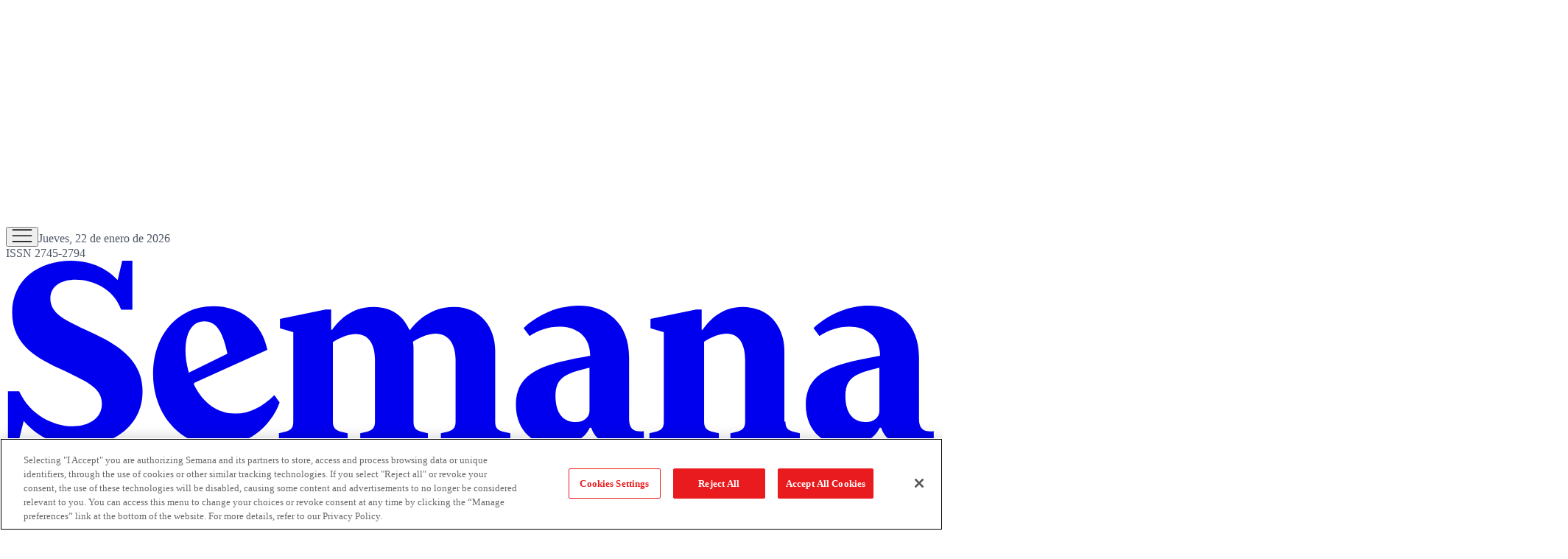

--- FILE ---
content_type: text/html; charset=utf-8
request_url: https://www.semana.com/cultura/articulo/cuatro-chicos-de-una-ciudad-vieja/1098-3/
body_size: 62411
content:
<!DOCTYPE html><html lang="es"><head><script type="text/javascript">(function(w,d,s,l,i){w[l]=w[l]||[];w[l].push({'gtm.start':
new Date().getTime(),event:'gtm.js'});var f=d.getElementsByTagName(s)[0],
j=d.createElement(s),dl=l!='dataLayer'?'&l='+l:'';j.async=true;j.src=
'https://www.googletagmanager.com/gtm.js?id='+i+dl;f.parentNode.insertBefore(j,f);
})(window,document,'script','dataLayer','GTM-TH94L5S');</script><script src="https://cdn.cookielaw.org/scripttemplates/otSDKStub.js" type="text/javascript" data-domain-script="a981b3e6-457b-48a3-9dfb-17a2d6eefe47"></script><script type="text/javascript">function OptanonWrapper() { }</script><meta charSet="utf-8"/><meta name="viewport" content="width=device-width, initial-scale=1.0"/><title>CUATRO CHICOS DE UNA CIUDAD VIEJA</title><meta name="description" content="/cultura/articulo/cuatro-chicos-de-una-ciudad-vieja/1098-3/"/><meta name="robots" content="index, follow, max-image-preview:large, max-snippet:-1, max-video-preview:-1"/><meta name="language" content="spanish"/><meta property="genre" content="News"/><link rel="canonical" href="https://www.semana.com/cultura/articulo/cuatro-chicos-de-una-ciudad-vieja/1098-3/"/><link rel="amphtml" href="https://www.semana.com/amp/cultura/articulo/cuatro-chicos-de-una-ciudad-vieja/1098-3/"/><link rel="alternate" type="application/rss+xml" href="https://www.semana.com/arc/outboundfeeds/rss/category/cultura/?outputType=xml" title="RSS de Cultura - Semana"/><meta property="og:title" content="CUATRO CHICOS DE UNA CIUDAD VIEJA"/><meta property="og:description" content="Marcados por el torbellino de la Segunda Guerra,  los Beatles universalizaron el rock&#x27;nroll. Todo empezó hace 20 años en un oscuro club de Liverpool."/><meta property="og:url" content="https://www.semana.com/cultura/articulo/cuatro-chicos-de-una-ciudad-vieja/1098-3/"/><meta property="og:type" content="article"/><meta property="og:site_name" content="Semana.com - Últimas Noticias de Colombia y el Mundo"/><meta property="og:locale" content="es_LA"/><meta property="og:image" itemProp="image" content="https://www.semana.com/resizer/izstCwEYGci6viHHV2BBTlpLwFY=/1200x630/filters:format(jpg):quality(100)/cloudfront-us-east-1.images.arcpublishing.com/semana/2QFETMWIYVFDVJE57IHQF5RNCM.jpg"/><meta property="og:image:secure_url" content="https://www.semana.com/resizer/izstCwEYGci6viHHV2BBTlpLwFY=/1200x630/filters:format(jpg):quality(100)/cloudfront-us-east-1.images.arcpublishing.com/semana/2QFETMWIYVFDVJE57IHQF5RNCM.jpg"/><meta property="og:image:type" content="image/jpeg"/><meta property="og:image:width" content="1200"/><meta property="og:image:height" content="630"/><meta property="fb:app_id" content="447040572333654"/><meta property="fb:pages" content="97041406678"/><meta property="fb:admins" content="447040572333654"/><meta property="article:published_time" content="1982-11-22T00:00:00.000Z"/><meta property="article:modified_time" content="2020-09-01T07:07:55.916Z"/><meta property="article:author" content="Semana"/><meta property="article:section" content="Cultura"/><meta property="twitter:card" content="summary_large_image"/><meta property="twitter:site" content="@RevistaSemana"/><meta property="twitter:creator" content="@RevistaSemana"/><meta property="twitter:title" content="CUATRO CHICOS DE UNA CIUDAD VIEJA"/><meta property="twitter:image" content="https://www.semana.com/resizer/izstCwEYGci6viHHV2BBTlpLwFY=/1200x630/filters:format(jpg):quality(100)/cloudfront-us-east-1.images.arcpublishing.com/semana/2QFETMWIYVFDVJE57IHQF5RNCM.jpg"/><meta property="twitter:description" content="Marcados por el torbellino de la Segunda Guerra,  los Beatles universalizaron el rock&#x27;nroll. Todo empezó hace 20 años en un oscuro club de Liverpool."/><meta name="author" content="Semana"/><meta name="url" content="https://www.semana.com/cultura/articulo/cuatro-chicos-de-una-ciudad-vieja/1098-3/"/><meta property="url" content="https://www.semana.com/cultura/articulo/cuatro-chicos-de-una-ciudad-vieja/1098-3/"/><meta name="geo.region" content="CO"/><meta name="geo.position" content="4.6626515162041535;-74.05541002750398"/><meta name="geo.placename" content="Colombia"/><meta name="ICBM" content="4.6626515162041535, -74.05541002750398"/><meta name="google-signin-client_id" content="638448169154-sh9o5l6rpkuatlv7sareisbae8fcrvo5.apps.googleusercontent.com"/><meta property="google" content="notranslate"/><script type="application/ld+json">{
    "@context": "https://schema.org",
    "@type": "Organization",
    "url": "https://www.semana.com",
    "logo": "https://www.semana.com/resizer/kHthxe9lKe7ycZg9kFkyjfY3R6g=/768x171/filters:format(png):quality(100)/cloudfront-us-east-1.images.arcpublishing.com/semana/YOUNJKIJEZCBVAXKK27T5HL5A4.png",
    "sameAs": ["https://www.facebook.com/RevistaSemana", "https://twitter.com/RevistaSemana", "https://www.instagram.com/revistasemana/"]
  }</script><script type="application/ld+json">{
    "@context": "https://schema.org",
    "@type": "WebSite",
    "url": "https://www.semana.com",
    "potentialAction": {
      "@type": "SearchAction",
      "target": {
        "@type": "EntryPoint",
        "urlTemplate": "https://www.semana.com/buscador/?query={search_term_string}"
      },
      "query-input": "required name=search_term_string"
    }
  }</script><script type="application/ld+json">{"@context":"https://schema.org","@type":"BreadcrumbList","itemListElement":[{"@type":"ListItem","position":1,"name":"Semana","item":"https://www.semana.com/"},{"@type":"ListItem","position":2,"name":"Cultura","item":"https://www.semana.com/cultura/"},{"@type":"ListItem","position":3,"name":"CUATRO CHICOS DE UNA CIUDAD VIEJA","item":"https://www.semana.com/cultura/articulo/cuatro-chicos-de-una-ciudad-vieja/1098-3/"}]}</script><script type="application/ld+json">{
    "@context": "https://schema.org",
    "@type": "NewsArticle",
    "mainEntityOfPage": {
      "@type": "WebPage",
      "@id": "https://www.semana.com/cultura/articulo/cuatro-chicos-de-una-ciudad-vieja/1098-3/"
    },
    "headline": "CUATRO CHICOS DE UNA CIUDAD VIEJA",
    "datePublished": "1982-11-21T19:00:00-05:00",
    "dateModified": "2020-09-01T02:07:55-05:00",
    "dateline": "1982-11-21T19:00:00-05:00",
    "description": "Marcados por el torbellino de la Segunda Guerra,  los Beatles universalizaron el rocknroll. Todo empezó hace 20 años en un oscuro club de Liverpool.",
    "alternativeHeadline": "CUATRO CHICOS DE UNA CIUDAD VIEJA",
    "keywords": "",
    "articleSection": "Cultura",
    "articleBody": "Ocurrió hace años. Los Beatles salieron de la oscuridad en un  país aparentemente decrépito y transformaron el rockn roll en una  música universal. Envueltos en la  exuberancia de su juventud endurecida, expresaron lo que millones de jóvenes sentían vagamente: que el  mundo adulto era odioso, pero que la  vida se ofrecía como una aventura  irrepetible. Un detalle tan trivial como  el de las melenas, que en realidad apenas les cubrían la cima de las  orejas, fue la brecha que inauguró una de las formas de vida más honesta e individualista. Todo empezó con los Beatles. Pero,  ya han pasado veinte años, justamente  el 5 de octubre de 1962 se publicaba en Inglaterra su primer disco, con las canciones Love Me Do y P.S.I Love  You. Se hizo la edición en el más absoluto silencio. Después de todo, no eran más que  un cuarteto provinciano, cuatro chicos  de una ciudad vieja llamada Liverpool. El mundo tenía cosas más importantes en qué pensar: el cemento se estaba secando en el muro de Berlín,  Francia se decidía a conceder la independencia a Argelia tras una guerra  cruenta. El presidente Kennedy estaba  obsesionado por Cuba, astronautas rusos y americanos competían en la  carrera espacial. Y se bailaba una cosa  frenética e irresistible: el twist. Por entonces se decía que la música  buena era la americana. En toda  Europa se reverenciaba a los tigres del  rockn roll, pero los cantantes de moda  se inclinaban por sonidos menos fuertes. En éso, los Beatles iban contracorriente. Eran rockers, chicos  duros que usaban trajes de cuero, que  visitaban regularmente los barrios  peligrosos de Hamburgo para tocar ante un público heterogéneo y exigente. Sus vidas habían sido marcadas por el torbellino de la segunda guerra mundial: evacuaciones, estrecheces,  padres ausentes, enfermedades. En ese panorama desolador, la música fue  una revelación. Los discos que traían  los marineros desde USA, grabaciones  de exuberantes pianistas negros y  vaqueros que se contorsionaban. En fin, el rockn roll. Una música que te  arrastraba, que te recargaba de  energía, que además irritaba a las personas mayores: perfecto. Los Beatles habían asimilado el  rockn roll negro (Chuck Berry, Little  Richard) junto con su equivalente blanco (Carl Perkins, Elvis Presley,  Buddy Holly) y los habían sintetizado. Pero no eran puristas: estaban al  tanto de lo que hacían los grupos  vocales negros que grababan para un sello nuevo llamado Tamlamotown. Todo ello se integraba en su música. Eran chicos ambiciosos: en los antros  de Hamburgo tocaban todo lo que les  pedían, pero iban acumulando  creaciones propias. Su sonido era  crudo pero flamante, juvenil, a la vez que sazonado. Lo practicaban durante  largas sesiones en un agobiante club de  Liverpool llamado The Cavern. Allí pudo acabar la historia. Pero  tenían un mecenas, el dueño de una  tienda de discos, de origen judío, llamado Brian Epstein. Su insistencia  --y numerosas visitas a compañías de  discos- les valió un contrato de grabación. Nadie creía mucho en ellos: les asignaron a un productor  especializado en discos de Peter Sellers y otros cómicos. Por si acaso, Epstein  se ocupó de comprar 10.000 copias de  Love Me Do, que dormitaron muchas semanas en su almacén. Era  octubre de 1962 y el disco empezaba a  sonar tímidamente fuera de Liverpool. John, Paul, George y Ringo estaban en  el umbral de la historia. No resulta fácil aceptar que ya  hayan pasado veinte años. El tiempo  ha sido clemente con ellos y el recuerdo se mantiene resplandeciente. Yoko  Ono, la candidata más razonable al  título de Quinto Beatle al casarse con John Lennon, lo explica con una  fábula oriental: Es la historia del templo dorado. Un hombre se enamoró del templo y lo quemó, no  podía aguantar la idea de que se  estropeara según fuera envejeciendo. Así, logró que el templo dorado se mantuviera eternamente en estado  perfecto, que se convirtiera en un mito. Por eso los Beatles se quedarán  como un mito maravilloso: se acabaron antes de deteriorarse. Y algo más. ¿Será necesario  repetirlo? La música que crearon fue  extraordinaria. Repasando sus viejos discos se descubre con estupor que  apenas hay canciones de relleno, que  su nivel era fabulosamente alto. Hay que reconocer la magia de aquella  combinación. La facilidad de Paul Mc Cartney para enhebrar melodías memorables, la guitarra precisa de  George Harrison y su despertar como compositor, la desfachatez y la lúcida  franqueza de John Lennon, el ritmo  seguro de Ringo Star. Esos piropos tan solemnes  provocaban su hilaridad: realmente no  aspiraban a esa oxidada respetabilidad. A John Lennon le  gustaba presentarse cínicamente como  un pillo clarividente que había encontrado una buena forma de ganarse la  vida. Pero éso era en los primeros  tiempos de la asfixiante beatlemanía,  cuando tuvieron que desarrollar mecanismos de defensa frente a las  cabezas cuadradas de todo signo que intentaban encajar el fenómeno en  corrientes ya existentes. El diario  moscovita Pravda pontificaba por  entonces que no eran más que un  truco de las clases dominantes para  distraer a los jóvenes de la política , y  por su parte, los órganos de la derecha  más paranoica les retrataban como  parte de una operación subversiva  cuyo fin era hipnotizar a la juventud norteamericana y prepararla para una  entrega futura a un control subversivo. Qué delirios: el optimismo, la garra,  el sentido de comunidad generacional  de los Beatles eran irradiaciones espontáneas de sus canciones, que conectaban profundamente con  anhelos sentidos por millones de personas que no tenían todavía el derecho  al voto. Anhelos de liberación sexual,  actitudes diferentes ante el dinero y el  trabajo, planteamientos políticos  libres de la losa de la guerra fría,  toneladas de energía reprimida que  los Beatles descargaban con sus gritos furiosos y los tremendos latidos electrónicos de sus instrumentos. Y al  arremeter contra las frustraciones  adolescentes, estaban acelerando el cambio: su público era consciente de  su singularidad histórica, del océano  de posibilidades a su alcance, de su  fuerza como grupo social por encima  de las fronteras. Hasta los países del  Este conocieron el frenesí llegado de Liverpool. En su habitual tono ampuloso, Timothy Leary, el profeta de los alucinógenos los presentaba como divinos mesias, agentes revolucionarios enviados por Dios con  misteriosos poderes para crear una  nueva especie humana. Nada menos.RING DE CELOS El final del cuarteto fue menos  edificante. Lo que había sido una inmejorable conjunción de talentos derivó hacia un ring donde competían  celos personales. Parte del dinero se esfumó en la búsqueda de situaciones utópicas, Paul Mc Cartney disputó en  los juzgados con John Lennon, apoyado desapasionadamente por George Harrison y Ringo Star. A su manera cada uno intentó exorcizar el  fantasma de los Beatles, buscando su  nicho en los años 70. Mc Cartney  desarrolló su faceta de entretenedor,  de hombre del show business: abundantes actuaciones con el grupo  Wings, presencia pública constante, resonantes éxitos. Frente a la banalidad de su colega, John Lennon se inclinó por la agitación en las aguas  de la revolución y destrozó la idílica  imagen de los Beatles. Sin embargo,  habían cambiado los aires. Los  gloriosos niños de los años 60 veían  tambalearse su cruzada ante la inseguridad creada por la recesión  económica, el desengaño de las experiencias con las drogas psicodélicas,  el callejón sin salida de la violencia política, la colosal capacidad del mundo adulto para reintegrarles a su  seno. Lennon siguió la lucha hasta 1974, y luego desapareció de la circulación. Dijo: Me sentía obligado  ante todos. A la compañía de discos, a los medios de comunicación, al público, al departamento de inmigración que quería deportarme, a cualquier imbécil que me provocara  por las calles. Así que me di cuenta que  eso era vivir sin libreta. Y que tenía un bebé que quería cuidar durante su niñez. No viví la niñez de mi anterior  hijo y ahora es un desconocido que me  llama para contarme que se va a comprar una moto. No quería tener DW nuevo para esa responsabilidad. Lennon mantuvo con éxito su  distancia respecto a la industria de la  música, en la que triunfaba Mc Cartney cuya fortuna se estima actualmente en 250 millones de libras esterlinas. A su lado, George Harrison  y Ringo Star son pordioseros. Harrison comenzó con gran fuerza, gracias a My Sweet Lord  (posteriormente la canción fue declarada como plagio de un éxito de  un grupo de color), pero su carrera en solitario ha sido declinada en un  rosario de discos cada vez más vacíos. Todavía mantiene sus preocupaciones religiosas, pero ahora disfruta  más con las carreras de automóviles. Los discos de Ringo Star también han  ido perdiendo audiencia y el hombre es  más requerido por su físico para participar en películas de escasa categoría;  después de años como exiliado, ha  retornado a su amada Inglaterra.Este final previsiblemente agridulce  culmina con la tragedia del asesinato de John Lennon el 8 de diciembre de 1980. Implícitamente, reconocieron y  aceptaron que nunca serían tan importantes en libertad como cuando estaban encadenados al monstruo de  los Beatles. Se rieron descaradamente de todas  las propuestas para reunirse de nuevo,  aunque les ofrecían monstruosas ganancias y una serie de causas  caritativas para cubrir las apariencias. Nada. Eso sí, se reconciliaron paulatinamente. Lennon y Mc Cartney enterraron el hacha de la guerra. Cuando pudieron, se apresuraron a colaborar en grabaciones de los  demás, costumbre que todavía mantienen en el último elepé de Harrison participan Mc Cartney y Ringo. En  Hall Those Years Ago, George  llora la ausencia de su inquieto compañero: hace tantos años lo dijiste  todo aunque muchos no prestaran  atención  hace tantos años  tú tenías  el control de nuestras sonrisas y  nuestras lágrimas.Ahora los Beatles alimentan la industria de la nostalgia. Liverpool, que  los tuvo olvidados durante una  década, considera su recuerdo como la principal atracción turística. Se hacen  innumerables películas y libros sobre su fulgurante trayectoria. La  necrofilia da buenos beneficios. Sus grabaciones clásicas continúan vendiéndose y el catálogo se reanima periódicamente con una juiciosa  política de recopilaciones y relanzamientos. Un dato confidencial: han  ganado más dinero en los doce años de  ausencia que a lo largo de su existencia como grupo. Son paradojas insignificantes. Ahora, veinte años después de su  primera irrupción discográfica, ya no quedan rastros de la beatlemanía: aquel virus contagioso ha quedado enterrado en las hemerotecas y en los artefactos de los coleccionistas. El cuarteto se ha quedado irremisiblemente  roto, los tres supervivientes están  desperdigados viviendo a ritmo lento. Sólo queda la música. Portentosa en su riqueza, inusitadamente lozana, grandiosa en su simplicidad: el pop eterno de los Beatles. Cambio 16",
    "image": {
      "@type": "ImageObject",
      "url": "",
      "width": 1280,
      "height": 720,
      "caption": ""
    },
    "author": {
        "@type": "Organization",
        "name": "Redacción Semana",
        "url": "https://www.semana.com/autor/redaccion-semana/"
      },
    "isPartOf": {
      "@type": ["CreativeWork", "Product"],
      "name": "Semana",
      "productID": "semana.com:digital",
      "description": "Marcados por el torbellino de la Segunda Guerra,  los Beatles universalizaron el rocknroll. Todo empezó hace 20 años en un oscuro club de Liverpool.",
      "sku": "https://www.semana.com/store/",
      "image": "",
      "brand": {
        "@type": "brand",
        "name": "Revista Semana"
      },
      "offers": {
        "@type": "offer",
        "url": "https://www.semana.com/store/"
      }
    },
    "publisher": {
      "@type": "NewsMediaOrganization",
      "name": "Revista Semana",
      "logo": {
        "@type": "ImageObject",
        "url": "https://www.semana.com/resizer/kHthxe9lKe7ycZg9kFkyjfY3R6g=/768x171/filters:format(png):quality(100)/cloudfront-us-east-1.images.arcpublishing.com/semana/YOUNJKIJEZCBVAXKK27T5HL5A4.png",
        "width": 768,
        "height": 171
      }
    },
    "hasPart": {
      "@type": "WebPageElement",
      "isAccessibleForFree": "True",
      "cssSelector": ".paywall"
    },
    "isAccessibleForFree": true
  }</script><meta name="title" property="title" content="CUATRO CHICOS DE UNA CIUDAD VIEJA"/><meta name="description" property="description" content="Marcados por el torbellino de la Segunda Guerra,  los Beatles universalizaron el rock&#x27;nroll. Todo empezó hace 20 años en un oscuro club de Liverpool."/><script type="application/javascript" id="polyfill-script">if(!Array.prototype.includes||!(window.Object && window.Object.assign)||!window.Promise||!window.Symbol||!window.fetch){document.write('<script type="application/javascript" src="/pf/dist/engine/polyfill.js?d=7904&mxId=00000000" defer=""><\/script>')}</script><script id="fusion-engine-react-script" type="application/javascript" src="/pf/dist/engine/react.js?d=7904&amp;mxId=00000000" defer=""></script><script id="fusion-engine-combinations-script" type="application/javascript" src="/pf/dist/components/combinations/default.js?d=7904&amp;mxId=00000000" defer=""></script><link id="fusion-template-styles" rel="stylesheet" type="text/css" href="/pf/dist/components/combinations/default.css?d=7904&amp;mxId=00000000"/><link rel="preload" as="font" crossorigin="anonymous" type="font/woff2" fetchpriority="high" href="/pf/resources/fonts/Switzer-Regular.woff2?d=7904"/><link rel="preload" as="font" crossorigin="anonymous" type="font/woff2" fetchpriority="high" href="/pf/resources/fonts/Switzer-Bold.woff2?d=7904"/><link rel="icon" href="https://www.semana.com/pf/resources/icons/semana/favicon.ico?d=7904" type="image/x-icon"/><link rel="icon" href="https://www.semana.com/pf/resources/icons/semana/48x48.png?d=7904" type="image/png" sizes="48x48"/><link rel="icon" href="https://www.semana.com/pf/resources/icons/semana/96x96.png?d=7904" type="image/png" sizes="96x96"/><link rel="icon" href="https://www.semana.com/pf/resources/icons/semana/144x144.png?d=7904" type="image/png" sizes="144x144"/><link rel="shortcut icon" href="https://www.semana.com/pf/resources/icons/semana/favicon.ico?d=7904" type="image/x-icon"/><link rel="apple-touch-icon" href="https://www.semana.com/pf/resources/icons/semana/144x144.png?d=7904"/><link rel="apple-touch-icon-precomposed" href="https://www.semana.com/pf/resources/icons/semana/144x144.png?d=7904"/><link rel="preconnect" href="https://securepubads.g.doubleclick.net"/><link rel="preconnect" href="https://cdn.cookielaw.org"/><link rel="dns-prefetch" href="https://securepubads.g.doubleclick.net"/><link rel="stylesheet" href="/pf/resources/css/styles.css?d=7904"/><script src="https://www.queryly.com/js/queryly.v4.min.js" defer=""></script><script type="text/javascript" src="https://pm-widget.taboola.com/semana-semana/load.js" defer=""></script><script type="text/javascript" src="https://cdn.taboola.com/libtrc/semana-semana/loader.js" defer=""></script><script type="text/javascript" src="https://cdn.taboola.com/scripts/fraud-detect.js" crossorigin="anonymous" async=""></script><script type="text/javascript" src="https://cdn.taboola.com/scripts/cds-pips.js" crossorigin="anonymous" async=""></script>
<script>(window.BOOMR_mq=window.BOOMR_mq||[]).push(["addVar",{"rua.upush":"false","rua.cpush":"true","rua.upre":"false","rua.cpre":"true","rua.uprl":"false","rua.cprl":"false","rua.cprf":"false","rua.trans":"SJ-1de02850-bdcd-43ee-bbc1-174927017577","rua.cook":"false","rua.ims":"false","rua.ufprl":"false","rua.cfprl":"true","rua.isuxp":"false","rua.texp":"norulematch","rua.ceh":"false","rua.ueh":"false","rua.ieh.st":"0"}]);</script>
                              <script>!function(e){var n="https://s.go-mpulse.net/boomerang/";if("False"=="True")e.BOOMR_config=e.BOOMR_config||{},e.BOOMR_config.PageParams=e.BOOMR_config.PageParams||{},e.BOOMR_config.PageParams.pci=!0,n="https://s2.go-mpulse.net/boomerang/";if(window.BOOMR_API_key="8VKDY-4D6ZF-BFTDW-UH6Q3-GUCGA",function(){function e(){if(!o){var e=document.createElement("script");e.id="boomr-scr-as",e.src=window.BOOMR.url,e.async=!0,i.parentNode.appendChild(e),o=!0}}function t(e){o=!0;var n,t,a,r,d=document,O=window;if(window.BOOMR.snippetMethod=e?"if":"i",t=function(e,n){var t=d.createElement("script");t.id=n||"boomr-if-as",t.src=window.BOOMR.url,BOOMR_lstart=(new Date).getTime(),e=e||d.body,e.appendChild(t)},!window.addEventListener&&window.attachEvent&&navigator.userAgent.match(/MSIE [67]\./))return window.BOOMR.snippetMethod="s",void t(i.parentNode,"boomr-async");a=document.createElement("IFRAME"),a.src="about:blank",a.title="",a.role="presentation",a.loading="eager",r=(a.frameElement||a).style,r.width=0,r.height=0,r.border=0,r.display="none",i.parentNode.appendChild(a);try{O=a.contentWindow,d=O.document.open()}catch(_){n=document.domain,a.src="javascript:var d=document.open();d.domain='"+n+"';void(0);",O=a.contentWindow,d=O.document.open()}if(n)d._boomrl=function(){this.domain=n,t()},d.write("<bo"+"dy onload='document._boomrl();'>");else if(O._boomrl=function(){t()},O.addEventListener)O.addEventListener("load",O._boomrl,!1);else if(O.attachEvent)O.attachEvent("onload",O._boomrl);d.close()}function a(e){window.BOOMR_onload=e&&e.timeStamp||(new Date).getTime()}if(!window.BOOMR||!window.BOOMR.version&&!window.BOOMR.snippetExecuted){window.BOOMR=window.BOOMR||{},window.BOOMR.snippetStart=(new Date).getTime(),window.BOOMR.snippetExecuted=!0,window.BOOMR.snippetVersion=12,window.BOOMR.url=n+"8VKDY-4D6ZF-BFTDW-UH6Q3-GUCGA";var i=document.currentScript||document.getElementsByTagName("script")[0],o=!1,r=document.createElement("link");if(r.relList&&"function"==typeof r.relList.supports&&r.relList.supports("preload")&&"as"in r)window.BOOMR.snippetMethod="p",r.href=window.BOOMR.url,r.rel="preload",r.as="script",r.addEventListener("load",e),r.addEventListener("error",function(){t(!0)}),setTimeout(function(){if(!o)t(!0)},3e3),BOOMR_lstart=(new Date).getTime(),i.parentNode.appendChild(r);else t(!1);if(window.addEventListener)window.addEventListener("load",a,!1);else if(window.attachEvent)window.attachEvent("onload",a)}}(),"".length>0)if(e&&"performance"in e&&e.performance&&"function"==typeof e.performance.setResourceTimingBufferSize)e.performance.setResourceTimingBufferSize();!function(){if(BOOMR=e.BOOMR||{},BOOMR.plugins=BOOMR.plugins||{},!BOOMR.plugins.AK){var n="true"=="true"?1:0,t="",a="bu5tfyix3thiu2lr7yoq-f-a36e99652-clientnsv4-s.akamaihd.net",i="false"=="true"?2:1,o={"ak.v":"39","ak.cp":"909206","ak.ai":parseInt("581891",10),"ak.ol":"0","ak.cr":10,"ak.ipv":4,"ak.proto":"h2","ak.rid":"152f0c48","ak.r":41406,"ak.a2":n,"ak.m":"dscr","ak.n":"ff","ak.bpcip":"13.59.50.0","ak.cport":37432,"ak.gh":"23.216.9.137","ak.quicv":"","ak.tlsv":"tls1.3","ak.0rtt":"","ak.0rtt.ed":"","ak.csrc":"-","ak.acc":"","ak.t":"1769078301","ak.ak":"hOBiQwZUYzCg5VSAfCLimQ==a0xmWBkhM2FUmaSPO4i57qh3LsLg1JLnQW9nNEsnH48iW11V16jygQF9k0QXDob9OqrAf+mJ+TgFZEb58cxJuBBtsTixZjJYZXeIwBPtJ22zzC/pMlOZZZdG/k8eA5itUkq2s2KelY7Byzxi3yP1vMzN0MwqrqzRegpuVc6JxcNz7RlFax3+cB1T2N6fS4rQZ0geEzEOW2UQwxtaJRkyKz2ANYimbbPzr15CLWCzrCHojGnaK0Dni9P87aOQlToqj87JBs2yP1abCVA29ZV7XfTQNq8i3jzPMr4L/s9bFbkuIijPbSSxhosswa3R94UaOFVqNJGs2iYbmppeB/aLUpPHReRMwA9aHAhowMyA6DpnLGYB9qAZWp+eDmlBdRLkmYbpzXHC0KKXAQTWnzA+e4n02zZBVQDD4zvCElsHHJc=","ak.pv":"75","ak.dpoabenc":"","ak.tf":i};if(""!==t)o["ak.ruds"]=t;var r={i:!1,av:function(n){var t="http.initiator";if(n&&(!n[t]||"spa_hard"===n[t]))o["ak.feo"]=void 0!==e.aFeoApplied?1:0,BOOMR.addVar(o)},rv:function(){var e=["ak.bpcip","ak.cport","ak.cr","ak.csrc","ak.gh","ak.ipv","ak.m","ak.n","ak.ol","ak.proto","ak.quicv","ak.tlsv","ak.0rtt","ak.0rtt.ed","ak.r","ak.acc","ak.t","ak.tf"];BOOMR.removeVar(e)}};BOOMR.plugins.AK={akVars:o,akDNSPreFetchDomain:a,init:function(){if(!r.i){var e=BOOMR.subscribe;e("before_beacon",r.av,null,null),e("onbeacon",r.rv,null,null),r.i=!0}return this},is_complete:function(){return!0}}}}()}(window);</script></head><body><script async="" src="https://securepubads.g.doubleclick.net/tag/js/gpt.js" id="gptjs"></script><script async="" type="text/javascript"></script><noscript><iframe src="https://www.googletagmanager.com/ns.html?id=GTM-TH94L5S" height="0" width="0" style="display:none;visibility:hidden" title="Google Tag Manager"></iframe></noscript><script defer="" type="text/javascript">!function(f,b,e,v,n,t,s)
{if(f.fbq)return;n=f.fbq=function(){n.callMethod?
n.callMethod.apply(n,arguments):n.queue.push(arguments)};
if(!f._fbq)f._fbq=n;n.push=n;n.loaded=!0;n.version='2.0';
n.queue=[];t=b.createElement(e);t.async=!0;
t.src=v;s=b.getElementsByTagName(e)[0];
s.parentNode.insertBefore(t,s)}(window, document,'script',
'https://connect.facebook.net/en_US/fbevents.js');
fbq('init', '447040572333654');
fbq('track', 'PageView');</script><noscript><img height="1" width="1" style="display:none" src="https://www.facebook.com/tr?id=447040572333654&amp;ev=PageView&amp;noscript=1" alt="Facebook Pixel"/></noscript><div id="fusion-app"><div class="min-h-screen"><header class="w-full border-b border-gray-200 mb-8 xl:mb-10"><div class="max-w-[1232px] mx-4 xl:mx-auto"><div data-fusion-lazy-id="f0fqGHoMpMF51GI"><div id="MO-BANNERTOP" style="min-height:100px" class="flex items-center justify-center overflow-hidden bg-gray-50 transition-all duration-300 ads-cls"></div></div><div data-fusion-lazy-id="f0fgXqGhzsk51Wu"></div><div></div><div class="w-full z-[150] sticky top-0 md:mx-auto" style="overflow:visible !important;background-color:#FFFFFF;color:#1A1A1A;--dark-bg:#1F2937;--dark-text:#F9FAFB"><div class="flex items-center gap-3 md:justify-between md:gap-0 md:grid md:grid-cols-3 max-w-[1232px] mx-4 lg:mx-auto md:pt-6 md:pb-2 py-4"><div class="flex items-end gap-2"><div class="flex items-center gap-4"><button class="c-button c-button--medium c-button--default flex cursor-pointer flex-col gap-1" type="button"><span><div class="flex items-center justify-center h-10 w-10 "><svg width="28" height="18" viewBox="0 0 28 18" xmlns="http://www.w3.org/2000/svg" fill="#1A1A1A"><path d="M0.666016 17.7821V16.1154H27.3327V17.7821H0.666016ZM0.666016 9.83331V8.16665H27.3327V9.83331H0.666016ZM0.666016 1.88456V0.217896H27.3327V1.88456H0.666016Z"></path></svg></div></span></button><span class="hidden border-l pl-4 text-xs md:block" style="border-color:#D1D5DB;color:#4B5563">Jueves, 22 de enero de 2026<br/>ISSN 2745-2794</span></div></div><div class="flex mr-auto no-underline md:mr-0 md:justify-self-center" style="color:#E91B1E"><a href="/" class="block  w-[105px] h-[22px] md:w-[208px] md:h-[40px]"><svg viewBox="0 0 170 34" fill="currentColor" xmlns="http://www.w3.org/2000/svg" width="100%" height="100%" preserveAspectRatio="xMidYMid meet"><path d="M11.8975 0.125854C6.07221 0.125854 1.14266 3.51908 1.14266 9.60038C1.14266 15.7457 6.13573 18.1132 10.4246 20.0976C14.5215 22.1461 17.5312 23.1713 17.5312 26.2439C17.5312 28.9325 15.0981 30.3398 12.2175 30.3398C8.69678 30.3398 4.40736 28.2914 2.42294 23.9384H0.375V33.4767H2.23164L3.25562 29.3796C5.36807 31.8761 8.8253 33.9893 13.3703 33.9893C19.1315 33.9893 24.9565 30.5969 24.9565 24.0035C24.9565 18.3062 20.5393 15.5536 16.0583 13.4412C11.7694 11.3287 8.12041 10.1765 8.12041 7.03983C8.12041 4.67132 10.1696 3.58285 12.7301 3.58285C15.9308 3.58285 19.7076 5.24695 21.0519 9.08777H23.0998V0.125854H21.2432L20.4118 3.64661C18.8755 2.04627 16.1864 0.125854 11.8975 0.125854ZM104.59 8.32011C101.197 8.32011 97.4194 9.72741 94.5388 12.416L95.6278 13.8888C97.1642 12.8006 99.1486 12.1609 101.069 12.1609C104.014 12.1609 106.701 13.7605 106.701 17.4733C98.9558 18.8816 93.1311 20.0981 93.1311 26.3714C93.1311 31.5566 96.8441 33.9256 100.429 33.9256C102.989 33.9256 105.549 32.9006 106.638 30.5961H106.894C107.662 32.9006 109.582 33.7968 112.079 33.7968C113.551 33.7968 115.088 33.4765 116.432 32.9003H116.496V31.2362C113.615 31.6203 113.807 29.5721 113.807 28.2919V17.7296C113.807 11.4563 109.711 8.32011 104.59 8.32011ZM157.529 8.32011C154.136 8.32011 150.359 9.72741 147.479 12.416L148.567 13.8888C150.103 12.8006 152.087 12.1609 154.008 12.1609C156.952 12.1609 159.641 13.7605 159.641 17.4733C151.896 18.8816 146.07 20.0981 146.07 26.3714C146.07 31.5566 149.783 33.9256 153.368 33.9256C155.928 33.9256 158.488 32.9006 159.576 30.5961H159.833C160.601 32.9006 162.521 33.7968 165.018 33.7968C166.49 33.7968 168.027 33.4765 169.371 32.9003H169.435V31.2362C166.554 31.6203 166.747 29.5721 166.747 28.2919V17.7296C166.747 11.4563 162.65 8.32011 157.529 8.32011ZM37.8867 8.44763C31.2933 8.44763 26.8769 13.6973 26.8769 20.8028C26.8769 28.1003 31.7417 33.9256 38.7832 33.9256C43.8403 33.9256 48.2572 30.7246 49.9856 25.9876L49.0254 24.6436C46.9769 26.692 44.5449 28.0356 41.8563 28.0356C38.8477 28.0356 36.0306 26.3069 34.3022 22.6582L34.4298 22.4031L47.7451 16.3856C46.7849 11.5846 43.0078 8.44763 37.8867 8.44763ZM67.1417 8.57516C62.7248 8.57516 60.4838 11.5198 59.5876 12.736H59.3951V9.02401H58.3711L50.0494 10.7519V12.481L52.4824 13.1849V29.5084C52.4824 30.5326 52.1625 31.0439 51.1383 31.3L49.8581 31.6201V33.3492H62.4045V31.6201L61.0604 31.3C60.1003 31.0439 59.7152 30.5326 59.7152 29.5084V14.9765C61.3795 13.9523 62.7878 13.505 63.8761 13.505C66.2446 13.505 67.3968 15.3616 67.3968 18.2422V29.5084C67.3968 30.5326 67.013 31.0439 66.0528 31.3L64.7087 31.6201V33.3492H77.0639V31.6201L75.7836 31.3C74.7594 31.0439 74.4383 30.5326 74.4383 29.5084V16.4493C74.4383 15.9372 74.4388 15.4249 74.3107 14.9128C75.9751 13.8885 77.3834 13.4412 78.4716 13.4412C80.8401 13.4412 82.1199 15.3616 82.1199 18.2422V29.5084C82.1199 30.5326 81.7361 31.0439 80.7759 31.3L79.4318 31.6201V33.3492H92.107V31.6201L90.698 31.3C89.6737 31.0439 89.3539 30.5326 89.3539 29.5084V16.4493C89.3539 12.5445 86.8569 8.57516 81.7998 8.57516C77.3829 8.57516 74.7593 11.5198 73.8631 12.736H73.6706C72.6464 10.3675 70.5345 8.57516 67.1417 8.57516ZM134.611 8.57516C130.258 8.57516 128.146 11.5198 127.25 12.736H127.058V9.02401H126.034L117.713 10.7519V12.481L120.144 13.1849V29.5084C120.144 30.5326 119.824 31.0439 118.8 31.3L117.52 31.6201V33.3492H130.195V31.6201L128.85 31.3C127.89 31.0439 127.506 30.5326 127.506 29.5084V14.9128C129.106 13.8885 130.515 13.4412 131.603 13.4412C133.907 13.4412 134.996 15.3616 134.996 18.2422V29.5084C134.996 30.5326 134.611 31.0439 133.651 31.3L132.307 31.6201V33.3492H144.982V31.6201L143.702 31.3C142.678 31.0439 142.358 30.5326 142.358 29.5084H142.165V16.4493C142.165 12.5445 139.668 8.57516 134.611 8.57516ZM36.2226 11.2007C38.1431 11.2007 39.5511 12.6085 40.4473 17.0895L33.4058 20.5465C32.0615 15.9375 32.8939 11.2007 36.2226 11.2007ZM106.574 19.65V27.5242C106.574 28.8045 105.422 29.6362 104.013 29.5721C101.837 29.5721 100.364 28.0356 100.364 24.8349C100.364 21.3781 102.285 20.6742 106.574 19.65ZM159.513 19.65V27.5242C159.513 28.8045 158.424 29.6362 156.952 29.5721C154.776 29.5721 153.304 28.0356 153.304 24.8349C153.304 21.3781 155.224 20.6742 159.513 19.65Z"></path></svg></a></div><div class="flex items-center md:gap-4 gap-2 justify-end pr-[10px]"><button style="border-color:#1A1A1A" class="c-button c-button--medium c-button--default rounded-full border text-base font-semibold leading-[150%] flex items-center justify-center cursor-pointer transition-all duration-200 hover:shadow-md hover:bg-gray-100 hover:border-gray-600 dark:hover:bg-gray-800 dark:hover:border-gray-300 md:h-10  md:px-6 md:py-1.5 px-4 py-2" type="button"><span>Suscríbete</span></button><div class="relative"><a class="c-link" href="/login-revista-semana/"><div class="flex justify-center items-center rounded-full w-[30px] h-[30px]" style="--light-fill:#1A1A1A;--dark-fill:#FFFFFF"><svg width="30" height="30" viewBox="0 0 30 30" fill="var(--light-fill)" xmlns="http://www.w3.org/2000/svg"><path d="M5.32708 24.1408C6.74375 23.1217 8.24694 22.3157 9.83667 21.7229C11.4264 21.1299 13.1475 20.8333 15 20.8333C16.8525 20.8333 18.5736 21.1299 20.1633 21.7229C21.7531 22.3157 23.2563 23.1217 24.6729 24.1408C25.7735 23.0019 26.6586 21.6569 27.3283 20.1058C27.9983 18.5544 28.3333 16.8525 28.3333 15C28.3333 11.3056 27.0347 8.15972 24.4375 5.5625C21.8403 2.96528 18.6944 1.66667 15 1.66667C11.3056 1.66667 8.15972 2.96528 5.5625 5.5625C2.96528 8.15972 1.66667 11.3056 1.66667 15C1.66667 16.8525 2.00167 18.5544 2.67167 20.1058C3.34139 21.6569 4.22653 23.0019 5.32708 24.1408ZM15 15.8333C13.5961 15.8333 12.4118 15.351 11.4471 14.3862C10.4824 13.4215 10 12.2372 10 10.8333C10 9.42944 10.4824 8.24514 11.4471 7.28042C12.4118 6.31569 13.5961 5.83333 15 5.83333C16.4039 5.83333 17.5882 6.31569 18.5529 7.28042C19.5176 8.24514 20 9.42944 20 10.8333C20 12.2372 19.5176 13.4215 18.5529 14.3862C17.5882 15.351 16.4039 15.8333 15 15.8333ZM15 30C12.9081 30 10.9497 29.6106 9.125 28.8317C7.30028 28.0528 5.71264 26.9882 4.36208 25.6379C3.01181 24.2874 1.94722 22.6997 1.16833 20.875C0.389444 19.0503 0 17.0919 0 15C0 12.9081 0.389444 10.9497 1.16833 9.125C1.94722 7.30028 3.01181 5.71264 4.36208 4.36208C5.71264 3.01181 7.30028 1.94722 9.125 1.16833C10.9497 0.389444 12.9081 0 15 0C17.0919 0 19.0503 0.389444 20.875 1.16833C22.6997 1.94722 24.2874 3.01181 25.6379 4.36208C26.9882 5.71264 28.0528 7.30028 28.8317 9.125C29.6106 10.9497 30 12.9081 30 15C30 17.0919 29.6106 19.0503 28.8317 20.875C28.0528 22.6997 26.9882 24.2874 25.6379 25.6379C24.2874 26.9882 22.6997 28.0528 20.875 28.8317C19.0503 29.6106 17.0919 30 15 30Z"></path></svg></div></a></div></div></div></div><div class="fixed inset-0 z-[999] bg-black/40 transition-opacity duration-500 ease-in-out opacity-0 invisible" aria-hidden="true"></div><div style="color:#1A1A1A;background-color:#FFFFFF" class="
          fixed top-0 left-0 z-[1000] h-screen w-[80%] max-w-[375px]
          shadow-md transition-transform duration-500 ease-in-out
          -translate-x-full
        " role="dialog" aria-modal="true" aria-label="Mobile menu"><div class="absolute right-0 top-0 flex h-full w-full flex-col p-4"><div class="mb-4 flex items-center justify-between text-xl font-bold"><div class="h-[22px] w-[105px]" style="color:#E91B1E"><a href="/" class="font-extrabold"><svg viewBox="0 0 170 34" fill="currentColor" xmlns="http://www.w3.org/2000/svg" width="100%" height="100%" preserveAspectRatio="xMidYMid meet"><path d="M11.8975 0.125854C6.07221 0.125854 1.14266 3.51908 1.14266 9.60038C1.14266 15.7457 6.13573 18.1132 10.4246 20.0976C14.5215 22.1461 17.5312 23.1713 17.5312 26.2439C17.5312 28.9325 15.0981 30.3398 12.2175 30.3398C8.69678 30.3398 4.40736 28.2914 2.42294 23.9384H0.375V33.4767H2.23164L3.25562 29.3796C5.36807 31.8761 8.8253 33.9893 13.3703 33.9893C19.1315 33.9893 24.9565 30.5969 24.9565 24.0035C24.9565 18.3062 20.5393 15.5536 16.0583 13.4412C11.7694 11.3287 8.12041 10.1765 8.12041 7.03983C8.12041 4.67132 10.1696 3.58285 12.7301 3.58285C15.9308 3.58285 19.7076 5.24695 21.0519 9.08777H23.0998V0.125854H21.2432L20.4118 3.64661C18.8755 2.04627 16.1864 0.125854 11.8975 0.125854ZM104.59 8.32011C101.197 8.32011 97.4194 9.72741 94.5388 12.416L95.6278 13.8888C97.1642 12.8006 99.1486 12.1609 101.069 12.1609C104.014 12.1609 106.701 13.7605 106.701 17.4733C98.9558 18.8816 93.1311 20.0981 93.1311 26.3714C93.1311 31.5566 96.8441 33.9256 100.429 33.9256C102.989 33.9256 105.549 32.9006 106.638 30.5961H106.894C107.662 32.9006 109.582 33.7968 112.079 33.7968C113.551 33.7968 115.088 33.4765 116.432 32.9003H116.496V31.2362C113.615 31.6203 113.807 29.5721 113.807 28.2919V17.7296C113.807 11.4563 109.711 8.32011 104.59 8.32011ZM157.529 8.32011C154.136 8.32011 150.359 9.72741 147.479 12.416L148.567 13.8888C150.103 12.8006 152.087 12.1609 154.008 12.1609C156.952 12.1609 159.641 13.7605 159.641 17.4733C151.896 18.8816 146.07 20.0981 146.07 26.3714C146.07 31.5566 149.783 33.9256 153.368 33.9256C155.928 33.9256 158.488 32.9006 159.576 30.5961H159.833C160.601 32.9006 162.521 33.7968 165.018 33.7968C166.49 33.7968 168.027 33.4765 169.371 32.9003H169.435V31.2362C166.554 31.6203 166.747 29.5721 166.747 28.2919V17.7296C166.747 11.4563 162.65 8.32011 157.529 8.32011ZM37.8867 8.44763C31.2933 8.44763 26.8769 13.6973 26.8769 20.8028C26.8769 28.1003 31.7417 33.9256 38.7832 33.9256C43.8403 33.9256 48.2572 30.7246 49.9856 25.9876L49.0254 24.6436C46.9769 26.692 44.5449 28.0356 41.8563 28.0356C38.8477 28.0356 36.0306 26.3069 34.3022 22.6582L34.4298 22.4031L47.7451 16.3856C46.7849 11.5846 43.0078 8.44763 37.8867 8.44763ZM67.1417 8.57516C62.7248 8.57516 60.4838 11.5198 59.5876 12.736H59.3951V9.02401H58.3711L50.0494 10.7519V12.481L52.4824 13.1849V29.5084C52.4824 30.5326 52.1625 31.0439 51.1383 31.3L49.8581 31.6201V33.3492H62.4045V31.6201L61.0604 31.3C60.1003 31.0439 59.7152 30.5326 59.7152 29.5084V14.9765C61.3795 13.9523 62.7878 13.505 63.8761 13.505C66.2446 13.505 67.3968 15.3616 67.3968 18.2422V29.5084C67.3968 30.5326 67.013 31.0439 66.0528 31.3L64.7087 31.6201V33.3492H77.0639V31.6201L75.7836 31.3C74.7594 31.0439 74.4383 30.5326 74.4383 29.5084V16.4493C74.4383 15.9372 74.4388 15.4249 74.3107 14.9128C75.9751 13.8885 77.3834 13.4412 78.4716 13.4412C80.8401 13.4412 82.1199 15.3616 82.1199 18.2422V29.5084C82.1199 30.5326 81.7361 31.0439 80.7759 31.3L79.4318 31.6201V33.3492H92.107V31.6201L90.698 31.3C89.6737 31.0439 89.3539 30.5326 89.3539 29.5084V16.4493C89.3539 12.5445 86.8569 8.57516 81.7998 8.57516C77.3829 8.57516 74.7593 11.5198 73.8631 12.736H73.6706C72.6464 10.3675 70.5345 8.57516 67.1417 8.57516ZM134.611 8.57516C130.258 8.57516 128.146 11.5198 127.25 12.736H127.058V9.02401H126.034L117.713 10.7519V12.481L120.144 13.1849V29.5084C120.144 30.5326 119.824 31.0439 118.8 31.3L117.52 31.6201V33.3492H130.195V31.6201L128.85 31.3C127.89 31.0439 127.506 30.5326 127.506 29.5084V14.9128C129.106 13.8885 130.515 13.4412 131.603 13.4412C133.907 13.4412 134.996 15.3616 134.996 18.2422V29.5084C134.996 30.5326 134.611 31.0439 133.651 31.3L132.307 31.6201V33.3492H144.982V31.6201L143.702 31.3C142.678 31.0439 142.358 30.5326 142.358 29.5084H142.165V16.4493C142.165 12.5445 139.668 8.57516 134.611 8.57516ZM36.2226 11.2007C38.1431 11.2007 39.5511 12.6085 40.4473 17.0895L33.4058 20.5465C32.0615 15.9375 32.8939 11.2007 36.2226 11.2007ZM106.574 19.65V27.5242C106.574 28.8045 105.422 29.6362 104.013 29.5721C101.837 29.5721 100.364 28.0356 100.364 24.8349C100.364 21.3781 102.285 20.6742 106.574 19.65ZM159.513 19.65V27.5242C159.513 28.8045 158.424 29.6362 156.952 29.5721C154.776 29.5721 153.304 28.0356 153.304 24.8349C153.304 21.3781 155.224 20.6742 159.513 19.65Z"></path></svg></a></div><button class="c-button c-button--medium c-button--default cursor-pointer border-none text-2xl" type="button"><span><svg width="16" height="16" viewBox="0 0 16 16" fill="none" xmlns="http://www.w3.org/2000/svg"><path d="M1.4667 15.359L0.640991 14.5333L7.17432 8L0.640991 1.46667L1.4667 0.640957L8.00003 7.17429L14.5334 0.640957L15.3591 1.46667L8.82574 8L15.3591 14.5333L14.5334 15.359L8.00003 8.82571L1.4667 15.359Z" fill="#000"></path></svg></span></button></div><form class="mb-4 flex w-full items-center justify-between gap-2 rounded-md border border-neutral-200 bg-neutral-50 p-2" role="search" action="/buscador" target="_top"><input style="color:#000000" name="query" type="text" placeholder="Buscar en Semana..." class="w-4/5 bg-neutral-50 outline-none" aria-label="Search in Semana"/><label for="queryly_toggle"><svg width="16" height="16" viewBox="0 0 16 16" fill="none" xmlns="http://www.w3.org/2000/svg"><g clip-path="url(#clip0_1398_17997)"><path d="M11.6666 11.6667L14.6666 14.6667" stroke="#404040" stroke-width="1.5" stroke-linecap="round" stroke-linejoin="round"></path><path d="M13.3334 7.33334C13.3334 4.01963 10.6471 1.33334 7.33337 1.33334C4.01967 1.33334 1.33337 4.01963 1.33337 7.33334C1.33337 10.6471 4.01967 13.3333 7.33337 13.3333C10.6471 13.3333 13.3334 10.6471 13.3334 7.33334Z" stroke="#404040" stroke-width="1.5" stroke-linejoin="round"></path></g><defs><clipPath id="clip0_1398_17997"><rect width="16" height="16" fill="white"></rect></clipPath></defs></svg></label></form><ul class="m-0 list-none pr-3 overflow-y-auto" itemscope="" itemType="https://www.schema.org/SiteNavigationElement"><div class="border-t-1 border-neutral-200"></div><li class="border-b border-neutral-200 font-semibold "><div class="flex items-center justify-between py-4"><a itemProp="url" class="c-link block w-full py-0" href="/"><span itemProp="name">Últimas noticias</span></a></div></li><li class="border-b border-neutral-200 font-semibold "><div class="flex items-center justify-between py-4"><a itemProp="url" class="c-link block w-full py-0" href="/politica/"><span itemProp="name">Política</span></a></div></li><li class="border-b border-neutral-200 font-semibold "><div class="flex items-center justify-between py-4"><a itemProp="url" class="c-link block w-full py-0" href="/nacion/"><span itemProp="name">Nación</span></a></div></li><li class="border-b border-neutral-200 font-semibold "><div class="flex items-center justify-between py-4"><a itemProp="url" class="c-link block w-full py-0" href="/economia/"><span itemProp="name">Dinero</span></a></div></li><li class="border-b border-neutral-200 font-semibold "><div class="flex items-center justify-between py-4"><a itemProp="url" class="c-link block w-full py-0" href="/confidenciales/"><span itemProp="name">Confidenciales</span></a></div></li><li class="border-b border-neutral-200 font-semibold "><div class="flex items-center justify-between py-4"><a itemProp="url" class="c-link block w-full py-0" href="/opinion/"><span itemProp="name">Opinión</span></a></div></li><li class="border-b border-neutral-200 font-semibold "><div class="flex items-center justify-between py-4"><a itemProp="url" class="c-link block w-full py-0" href="/impresa/"><span itemProp="name">Impresa</span></a></div></li><li class="border-b border-neutral-200 font-semibold "><div class="flex items-center justify-between py-4"><a itemProp="url" class="c-link block w-full py-0" href="/especiales/"><span itemProp="name">Especiales</span></a></div></li><li class="border-b border-neutral-200 font-semibold "><div class="flex items-center justify-between py-4"><a itemProp="url" class="c-link block w-full py-0" href="/noticias/elecciones-presidenciales-2026-en-colombia/"><span itemProp="name">Elecciones 2026</span></a></div></li><li class="border-b border-neutral-200 font-semibold "><div class="flex items-center justify-between py-4"><a itemProp="url" class="c-link block w-full py-0" href="/foros-semana/"><span itemProp="name">Foros Semana</span></a></div></li><li class="border-b border-neutral-200 font-semibold "><div class="flex items-center justify-between py-4"><a itemProp="url" class="c-link block w-full py-0" href="/mejor-colombia/"><span itemProp="name">Mejor Colombia</span></a></div></li><li class="border-b border-neutral-200 font-semibold "><div class="flex items-center justify-between py-4"><a itemProp="url" class="c-link block w-full py-0" href="/noticias/mundial-2026/"><span itemProp="name">Mundial 2026</span></a></div></li><li class="border-b border-neutral-200 font-semibold "><div class="flex items-center justify-between py-4"><a itemProp="url" class="c-link block w-full py-0" href="/deportes/"><span itemProp="name">Deportes</span></a></div></li><li class="border-b border-neutral-200 font-semibold "><div class="flex items-center justify-between py-4"><a itemProp="url" class="c-link block w-full py-0" href="/mundo/"><span itemProp="name">Mundo</span></a></div></li><li class="border-b border-neutral-200 font-semibold "><div class="flex items-center justify-between py-4"><a itemProp="url" class="c-link block w-full py-0" href="/tv/"><span itemProp="name">Semana TV</span></a></div></li><li class="border-b border-neutral-200 font-semibold "><div class="flex items-center justify-between py-4"><a itemProp="url" class="c-link block w-full py-0" href="/semanaplay/"><span itemProp="name">Semana Play</span></a></div></li><li class="border-b border-neutral-200 font-semibold "><div class="flex items-center justify-between py-4"><a itemProp="url" class="c-link block w-full py-0" href="/mundo/noticias-estados-unidos/"><span itemProp="name">Noticias Estados Unidos</span></a></div></li><li class="border-b border-neutral-200 font-semibold "><div class="flex items-center justify-between py-4"><a itemProp="url" class="c-link block w-full py-0" href="/gente/"><span itemProp="name">Jet Set</span></a></div></li><li class="border-b border-neutral-200 font-semibold "><div class="flex items-center justify-between py-4"><a itemProp="url" class="c-link block w-full py-0" href="/cultura/"><span itemProp="name">Arcadia</span></a></div></li><li class="border-b border-neutral-200 font-semibold "><div class="flex items-center justify-between py-4"><a itemProp="url" class="c-link block w-full py-0" href="/tecnologia/"><span itemProp="name">Tecnología</span></a></div></li><li class="border-b border-neutral-200 font-semibold "><div class="flex items-center justify-between py-4"><a itemProp="url" class="c-link block w-full py-0" href="/turismo/"><span itemProp="name">Turismo</span></a></div></li><li class="border-b border-neutral-200 font-semibold "><div class="flex items-center justify-between py-4"><a itemProp="url" class="c-link block w-full py-0" href="/vehiculos/"><span itemProp="name">Vehículos</span></a></div></li><li class="border-b border-neutral-200 font-semibold "><div class="flex items-center justify-between py-4"><a itemProp="url" class="c-link block w-full py-0" href="/finanzas/"><span itemProp="name">Finanzas Personales</span></a></div></li><li class="border-b border-neutral-200 font-semibold "><div class="flex items-center justify-between py-4"><a itemProp="url" class="c-link block w-full py-0" href="/sostenible/"><span itemProp="name">Sostenible</span></a></div></li><li class="border-b border-neutral-200 font-semibold "><div class="flex items-center justify-between py-4"><a itemProp="url" class="c-link block w-full py-0" href="/4patas/"><span itemProp="name">4 Patas</span></a></div></li><li class="border-b border-neutral-200 font-semibold "><div class="flex items-center justify-between py-4"><a itemProp="url" class="c-link block w-full py-0" href="/salud/"><span itemProp="name">Salud</span></a></div></li><li class="border-b border-neutral-200 font-semibold "><div class="flex items-center justify-between py-4"><a itemProp="url" class="c-link block w-full py-0" href="/loterias/"><span itemProp="name">Loterías</span></a></div></li><li class="border-b border-neutral-200 font-semibold "><div class="flex items-center justify-between py-4"><a itemProp="url" class="c-link block w-full py-0" href="/educacion/"><span itemProp="name">Educación</span></a></div></li><li class="border-b border-neutral-200 font-semibold "><div class="flex items-center justify-between py-4"><a itemProp="url" class="c-link block w-full py-0" href="/empleos/"><span itemProp="name">Empleos</span></a></div></li><li class="border-b border-neutral-200 font-semibold "><div class="flex items-center justify-between py-4"><a itemProp="url" class="c-link block w-full py-0" href="/hablan-las-marcas/"><span itemProp="name">Contenido en colaboración</span></a></div></li><li class="border-b border-neutral-200 font-semibold "><div class="flex items-center justify-between py-4"><a itemProp="url" class="c-link block w-full py-0" href="/semanarural/"><span itemProp="name">Semana Rural</span></a></div></li><li class="border-b border-neutral-200 font-semibold border-b"><div class="flex items-center justify-between py-4"><a itemProp="url" class="c-link block w-full py-0" href="/mujeres/"><span itemProp="name">Mujeres</span></a></div></li></ul></div></div><div style="color:#1A1A1A;background-color:#FFFFFF;border-color:#EBE6E7" class="w-full border-b border-gray-200 font-sans relative"><nav class="max-w-[1232px] mx-4 lg:mx-auto"><div class="flex justify-center"><ul class="mx-auto hidden list-none items-center gap-6 overflow-x-auto whitespace-nowrap px-4 pb-[14px] pt-[30px] text-base font-medium md:flex" itemscope="" itemType="https://www.schema.org/SiteNavigationElement"><a style="--ul:#E91B1E" itemProp="url" class="c-link relative cursor-pointer group inline-block" href="/"><span itemProp="name">Últimas noticias</span><span class="pointer-events-none absolute left-0 top-6 h-[3px] bg-[var(--ul)] w-0 group-hover:w-full"></span></a><a style="--ul:#E91B1E" itemProp="url" class="c-link relative cursor-pointer group inline-block" href="/politica/"><span itemProp="name">Política</span><span class="pointer-events-none absolute left-0 top-6 h-[3px] bg-[var(--ul)] w-0 group-hover:w-full"></span></a><a style="--ul:#E91B1E" itemProp="url" class="c-link relative cursor-pointer group inline-block" href="/nacion/"><span itemProp="name">Nación</span><span class="pointer-events-none absolute left-0 top-6 h-[3px] bg-[var(--ul)] w-0 group-hover:w-full"></span></a><a style="--ul:#E91B1E" itemProp="url" class="c-link relative cursor-pointer group inline-block" href="/economia/"><span itemProp="name">Dinero</span><span class="pointer-events-none absolute left-0 top-6 h-[3px] bg-[var(--ul)] w-0 group-hover:w-full"></span></a><a style="--ul:#E91B1E" itemProp="url" class="c-link relative cursor-pointer group inline-block" href="/confidenciales/"><span itemProp="name">Confidenciales</span><span class="pointer-events-none absolute left-0 top-6 h-[3px] bg-[var(--ul)] w-0 group-hover:w-full"></span></a><a style="--ul:#E91B1E" itemProp="url" class="c-link relative cursor-pointer group inline-block" href="/opinion/"><span itemProp="name">Opinión</span><span class="pointer-events-none absolute left-0 top-6 h-[3px] bg-[var(--ul)] w-0 group-hover:w-full"></span></a><a style="--ul:#E91B1E" itemProp="url" class="c-link relative cursor-pointer group inline-block" href="/impresa/"><span itemProp="name">Impresa</span><span class="pointer-events-none absolute left-0 top-6 h-[3px] bg-[var(--ul)] w-0 group-hover:w-full"></span></a><a style="--ul:#E91B1E" itemProp="url" class="c-link relative cursor-pointer group inline-block" href="/especiales/"><span itemProp="name">Especiales</span><span class="pointer-events-none absolute left-0 top-6 h-[3px] bg-[var(--ul)] w-0 group-hover:w-full"></span></a><button style="--ul:#E91B1E" class="c-button c-button--medium c-button--default relative flex w-full flex-1 items-center text-left gap-2 cursor-pointer group" type="button"><span><span>Más</span><span class="pointer-events-none absolute top-6 left-0 h-[3px] bg-[var(--ul)] w-0 group-hover:w-full"></span></span><svg class="c-icon transition-transform duration-300 ease-in-out rotate-0" width="10" height="20" xmlns="http://www.w3.org/2000/svg" viewBox="0 0 512 512" fill="currentColor" aria-hidden="true" focusable="false"><path d="M256 416C247.812 416 239.62 412.875 233.38 406.625L41.38 214.625C28.88 202.125 28.88 181.875 41.38 169.375C53.88 156.875 74.13 156.875 86.63 169.375L256 338.8L425.4 169.4C437.9 156.9 458.15 156.9 470.65 169.4C483.15 181.9 483.15 202.15 470.65 214.65L278.65 406.65C272.4 412.9 264.2 416 256 416Z"></path></svg></button></ul></div></nav></div><div class="z-[9999] left-0 overflow-hidden shadow-lg transition-all duration-500 ease-in-out md:flex hidden max-h-0 opacity-0 absolute top-[180px] w-screen left-1/2 -translate-x-1/2" style="background-color:#FFFFFF"><ul class="mx-auto max-w-7xl w-full grid grid-flow-col grid-rows-[repeat(8,minmax(0,1fr))] gap-x-[3vw] gap-y-3.5 xl:gap-x-3.5 px-6 py-7.5" itemscope="" itemType="https://www.schema.org/SiteNavigationElement"><a style="--ul:#E91B1E;color:#1A1A1A" itemProp="url" class="c-link relative cursor-pointer group inline-block w-fit" href="/noticias/elecciones-presidenciales-2026-en-colombia/"><span itemProp="name">Elecciones 2026</span><span class="pointer-events-none absolute left-0 top-6 h-[3px] bg-[var(--ul)] w-0 group-hover:w-full"></span></a><a style="--ul:#E91B1E;color:#1A1A1A" itemProp="url" class="c-link relative cursor-pointer group inline-block w-fit" href="/foros-semana/"><span itemProp="name">Foros Semana</span><span class="pointer-events-none absolute left-0 top-6 h-[3px] bg-[var(--ul)] w-0 group-hover:w-full"></span></a><a style="--ul:#E91B1E;color:#1A1A1A" itemProp="url" class="c-link relative cursor-pointer group inline-block w-fit" href="/mejor-colombia/"><span itemProp="name">Mejor Colombia</span><span class="pointer-events-none absolute left-0 top-6 h-[3px] bg-[var(--ul)] w-0 group-hover:w-full"></span></a><a style="--ul:#E91B1E;color:#1A1A1A" itemProp="url" class="c-link relative cursor-pointer group inline-block w-fit" href="/noticias/mundial-2026/"><span itemProp="name">Mundial 2026</span><span class="pointer-events-none absolute left-0 top-6 h-[3px] bg-[var(--ul)] w-0 group-hover:w-full"></span></a><a style="--ul:#E91B1E;color:#1A1A1A" itemProp="url" class="c-link relative cursor-pointer group inline-block w-fit" href="/deportes/"><span itemProp="name">Deportes</span><span class="pointer-events-none absolute left-0 top-6 h-[3px] bg-[var(--ul)] w-0 group-hover:w-full"></span></a><a style="--ul:#E91B1E;color:#1A1A1A" itemProp="url" class="c-link relative cursor-pointer group inline-block w-fit" href="/mundo/"><span itemProp="name">Mundo</span><span class="pointer-events-none absolute left-0 top-6 h-[3px] bg-[var(--ul)] w-0 group-hover:w-full"></span></a><a style="--ul:#E91B1E;color:#1A1A1A" itemProp="url" class="c-link relative cursor-pointer group inline-block w-fit" href="/tv/"><span itemProp="name">Semana TV</span><span class="pointer-events-none absolute left-0 top-6 h-[3px] bg-[var(--ul)] w-0 group-hover:w-full"></span></a><a style="--ul:#E91B1E;color:#1A1A1A" itemProp="url" class="c-link relative cursor-pointer group inline-block w-fit" href="/semanaplay/"><span itemProp="name">Semana Play</span><span class="pointer-events-none absolute left-0 top-6 h-[3px] bg-[var(--ul)] w-0 group-hover:w-full"></span></a><a style="--ul:#E91B1E;color:#1A1A1A" itemProp="url" class="c-link relative cursor-pointer group inline-block w-fit" href="/mundo/noticias-estados-unidos/"><span itemProp="name">Noticias Estados Unidos</span><span class="pointer-events-none absolute left-0 top-6 h-[3px] bg-[var(--ul)] w-0 group-hover:w-full"></span></a><a style="--ul:#E91B1E;color:#1A1A1A" itemProp="url" class="c-link relative cursor-pointer group inline-block w-fit" href="/gente/"><span itemProp="name">Jet Set</span><span class="pointer-events-none absolute left-0 top-6 h-[3px] bg-[var(--ul)] w-0 group-hover:w-full"></span></a><a style="--ul:#E91B1E;color:#1A1A1A" itemProp="url" class="c-link relative cursor-pointer group inline-block w-fit" href="/cultura/"><span itemProp="name">Arcadia</span><span class="pointer-events-none absolute left-0 top-6 h-[3px] bg-[var(--ul)] w-0 group-hover:w-full"></span></a><a style="--ul:#E91B1E;color:#1A1A1A" itemProp="url" class="c-link relative cursor-pointer group inline-block w-fit" href="/tecnologia/"><span itemProp="name">Tecnología</span><span class="pointer-events-none absolute left-0 top-6 h-[3px] bg-[var(--ul)] w-0 group-hover:w-full"></span></a><a style="--ul:#E91B1E;color:#1A1A1A" itemProp="url" class="c-link relative cursor-pointer group inline-block w-fit" href="/turismo/"><span itemProp="name">Turismo</span><span class="pointer-events-none absolute left-0 top-6 h-[3px] bg-[var(--ul)] w-0 group-hover:w-full"></span></a><a style="--ul:#E91B1E;color:#1A1A1A" itemProp="url" class="c-link relative cursor-pointer group inline-block w-fit" href="/vehiculos/"><span itemProp="name">Vehículos</span><span class="pointer-events-none absolute left-0 top-6 h-[3px] bg-[var(--ul)] w-0 group-hover:w-full"></span></a><a style="--ul:#E91B1E;color:#1A1A1A" itemProp="url" class="c-link relative cursor-pointer group inline-block w-fit" href="/finanzas/"><span itemProp="name">Finanzas Personales</span><span class="pointer-events-none absolute left-0 top-6 h-[3px] bg-[var(--ul)] w-0 group-hover:w-full"></span></a><a style="--ul:#E91B1E;color:#1A1A1A" itemProp="url" class="c-link relative cursor-pointer group inline-block w-fit" href="/sostenible/"><span itemProp="name">Sostenible</span><span class="pointer-events-none absolute left-0 top-6 h-[3px] bg-[var(--ul)] w-0 group-hover:w-full"></span></a><a style="--ul:#E91B1E;color:#1A1A1A" itemProp="url" class="c-link relative cursor-pointer group inline-block w-fit" href="/4patas/"><span itemProp="name">4 Patas</span><span class="pointer-events-none absolute left-0 top-6 h-[3px] bg-[var(--ul)] w-0 group-hover:w-full"></span></a><a style="--ul:#E91B1E;color:#1A1A1A" itemProp="url" class="c-link relative cursor-pointer group inline-block w-fit" href="/salud/"><span itemProp="name">Salud</span><span class="pointer-events-none absolute left-0 top-6 h-[3px] bg-[var(--ul)] w-0 group-hover:w-full"></span></a><a style="--ul:#E91B1E;color:#1A1A1A" itemProp="url" class="c-link relative cursor-pointer group inline-block w-fit" href="/loterias/"><span itemProp="name">Loterías</span><span class="pointer-events-none absolute left-0 top-6 h-[3px] bg-[var(--ul)] w-0 group-hover:w-full"></span></a><a style="--ul:#E91B1E;color:#1A1A1A" itemProp="url" class="c-link relative cursor-pointer group inline-block w-fit" href="/educacion/"><span itemProp="name">Educación</span><span class="pointer-events-none absolute left-0 top-6 h-[3px] bg-[var(--ul)] w-0 group-hover:w-full"></span></a><a style="--ul:#E91B1E;color:#1A1A1A" itemProp="url" class="c-link relative cursor-pointer group inline-block w-fit" href="/empleos/"><span itemProp="name">Empleos</span><span class="pointer-events-none absolute left-0 top-6 h-[3px] bg-[var(--ul)] w-0 group-hover:w-full"></span></a><a style="--ul:#E91B1E;color:#1A1A1A" itemProp="url" class="c-link relative cursor-pointer group inline-block w-fit" href="/hablan-las-marcas/"><span itemProp="name">Contenido en colaboración</span><span class="pointer-events-none absolute left-0 top-6 h-[3px] bg-[var(--ul)] w-0 group-hover:w-full"></span></a><a style="--ul:#E91B1E;color:#1A1A1A" itemProp="url" class="c-link relative cursor-pointer group inline-block w-fit" href="/semanarural/"><span itemProp="name">Semana Rural</span><span class="pointer-events-none absolute left-0 top-6 h-[3px] bg-[var(--ul)] w-0 group-hover:w-full"></span></a><a style="--ul:#E91B1E;color:#1A1A1A" itemProp="url" class="c-link relative cursor-pointer group inline-block w-fit" href="/mujeres/"><span itemProp="name">Mujeres</span><span class="pointer-events-none absolute left-0 top-6 h-[3px] bg-[var(--ul)] w-0 group-hover:w-full"></span></a></ul></div><div data-fusion-lazy-id="f0fqgjaQ6dl31hS"></div><div data-fusion-lazy-id="f0fncUxfVny317l"><div id="MO-1x1" class="flex items-center justify-center overflow-hidden bg-gray-50 transition-all duration-300 "></div></div><div data-fusion-lazy-id="f0fFaHodkHH31Qo"><div id="MO-1x1_2" class="flex items-center justify-center overflow-hidden bg-gray-50 transition-all duration-300 "></div></div></div></header><section role="main" id="main" tabindex="-1" class="xl:pb-20 mx-4 xl:mx-auto"><div class="max-w-[980px] mx-auto"><nav aria-label="breadcrumb" class="w-full mt-4 lg:mt-8 mb-4"><ol class="flex gap-2 items-center"><li class="flex gap-2 items-center"><a class="c-link cursor-pointer text-sm text-neutral-500 first-letter:uppercase" href="/">Semana</a><span class="text-neutral-500">|</span></li><li class="flex gap-2 items-center"><a class="c-link cursor-pointer text-sm text-neutral-500 first-letter:uppercase" href="/cultura/">Cultura</a></li></ol></nav><div class="flex w-full flex-col items-start gap-6"><div class="flex w-full flex-col items-start gap-6"><div class="flex flex-col items-start gap-4 self-stretch"><h1 class="text-neutral-900 font-bold text-2xl lg:text-[40px]">CUATRO CHICOS DE UNA CIUDAD VIEJA</h1><p class="text-neutral-900 text-base lg:text-xl font-normal">Marcados por el torbellino de la Segunda Guerra,  los Beatles universalizaron el rock&#x27;nroll. Todo empezó hace 20 años en un oscuro club de Liverpool.</p></div><p class="mb-4 text-base"><span class="mr-1 inline-block align-middle"><img src="[data-uri]" alt="Google" width="16" height="16"/></span><a href="https://profile.google.com/cp/CgovbS8wMnB0azAx" target="_blank" id="google-discover" class="hover:underline text-primary">Siga todas las noticias de la cultura en Discover, manténgase al día con las novedades</a></p><div class="flex flex-col items-start gap-2 self-stretch"><div class="flex items-center gap-2"><div class="flex h-9 w-9 flex-none items-center justify-center rounded-full bg-rojo-300 text-white"><div class="w-6"><svg viewBox="0 0 343 343" width="100%" height="100%"><g><rect x="0" y="0" width="343" height="343" fill="#E91B1E"></rect><path fill="white" transform="scale(1.5177)" d="M165,142.3c0,27.9-24.6,42.2-49,42.2c-19.3,0-33.8-9-42.8-19.5l-4.3,17.2H61v-40.4h8.6  c8.4,18.4,26.4,27.1,41.4,27.1c12.3,0,22.3-5.9,22.3-17.2c0-12.9-12.7-17.4-30.1-25.8c-17.8-8.6-38.9-18.7-38.9-44.5  c0-25.6,20.9-40,45.3-40c18.2,0,29.5,8,36.1,14.8l3.5-14.8h7.8v37.7h-8.6C142.6,63,126.6,56,113.3,56c-10.9,0-19.5,4.7-19.5,14.6  c0,13.1,15.4,18.2,33.6,27.1C146.1,106.6,165,118.1,165,142.3z"></path></g></svg></div></div><a href="/autor/redaccion-semana/" rel="noreferer noopener"><span class="text-neutral-900 text-xs lg:text-sm font-medium border-l border-rojo-300 pl-2">Redacción Semana</span></a></div><div class="flex items-center gap-4"><div class="text-neutral-500 font-normal text-xs lg:text-sm">22 de noviembre de 1982, 12:00 a. m.</div></div></div></div></div></div><div class="grid grid-cols-1 xl:flex xl:gap-6 xl:items-start mx-auto py-8 xl:pt-6 xl:pb-16 gap-6 max-w-[980px]"><div class="xl:max-w-[62%] xl:flex-1"><div class="paywall"><div class="article-body flex flex-col gap-10"><p class="text-lg leading-[150%]" data-type="text">Ocurrió hace años. Los Beatles salieron de la oscuridad en un  país aparentemente decrépito y transformaron el rock'n roll en una  música universal. Envueltos en la  exuberancia de su juventud endurecida, expresaron lo que millones de jóvenes sentían vagamente: que el  mundo adulto era odioso, pero que la  vida se ofrecía como una aventura  irrepetible. Un detalle tan trivial como  el de las "melenas", que en realidad apenas les cubrían la cima de las  orejas, fue la brecha que inauguró una de las formas de vida más honesta e individualista. <BR>Todo empezó con los Beatles. Pero,  ya han pasado veinte años, justamente  el 5 de octubre de 1962 se publicaba en Inglaterra su primer disco, con las canciones "Love Me Do" y "P.S.I Love  You". Se hizo la edición en el más absoluto silencio. <BR>Después de todo, no eran más que  un cuarteto provinciano, cuatro chicos  de una ciudad vieja llamada Liverpool. El mundo tenía cosas más importantes en qué pensar: el cemento se estaba secando en el muro de Berlín,  Francia se decidía a conceder la independencia a Argelia tras una guerra  cruenta. El presidente Kennedy estaba  obsesionado por Cuba, astronautas rusos y americanos competían en la  carrera espacial. Y se bailaba una cosa  frenética e irresistible: el twist. <BR>Por entonces se decía que la música  buena era la americana. En toda  Europa se reverenciaba a los tigres del  rock'n roll, pero los cantantes de moda  se inclinaban por sonidos menos fuertes. En éso, los Beatles iban contracorriente. Eran "rockers", chicos  duros que usaban trajes de cuero, que  visitaban regularmente los barrios  peligrosos de Hamburgo para tocar ante un público heterogéneo y exigente. Sus vidas habían sido marcadas por el torbellino de la segunda guerra mundial: evacuaciones, estrecheces,  padres ausentes, enfermedades. En ese panorama desolador, la música fue  una revelación. Los discos que traían  los marineros desde USA, grabaciones  de exuberantes pianistas negros y  vaqueros que se contorsionaban. En fin, el rock'n roll. Una música que te  arrastraba, que te recargaba de  energía, que además irritaba a las personas mayores: perfecto. <BR>Los Beatles habían asimilado el  rock'n roll negro (Chuck Berry, Little  Richard) junto con su equivalente blanco (Carl Perkins, Elvis Presley,  Buddy Holly) y los habían sintetizado. <BR>Pero no eran puristas: estaban al  tanto de lo que hacían los grupos  vocales negros que grababan para un sello nuevo llamado Tamlamotown. Todo ello se integraba en su música. Eran chicos ambiciosos: en los antros  de Hamburgo tocaban todo lo que les  pedían, pero iban acumulando  creaciones propias. Su sonido era  crudo pero flamante, juvenil, a la vez que sazonado. Lo practicaban durante  largas sesiones en un agobiante club de  Liverpool llamado "The Cavern". <BR>Allí pudo acabar la historia. Pero  tenían un mecenas, el dueño de una  tienda de discos, de origen judío, llamado Brian Epstein. Su insistencia  --y numerosas visitas a compañías de  discos- les valió un contrato de grabación. Nadie creía mucho en ellos: les asignaron a un productor  especializado en discos de Peter Sellers y otros cómicos. Por si acaso, Epstein  se ocupó de comprar 10.000 copias de  "Love Me Do", que dormitaron muchas semanas en su almacén. Era  octubre de 1962 y el disco empezaba a  sonar tímidamente fuera de Liverpool. John, Paul, George y Ringo estaban en  el umbral de la historia. <BR>No resulta fácil aceptar que ya  hayan pasado veinte años. El tiempo  ha sido clemente con ellos y el recuerdo se mantiene resplandeciente. Yoko  Ono, la candidata más razonable al  título de "Quinto Beatle" al casarse con John Lennon, lo explica con una  fábula oriental: "Es la historia del templo dorado. Un hombre se enamoró del templo y lo quemó, no  podía aguantar la idea de que se  estropeara según fuera envejeciendo. Así, logró que el templo dorado se mantuviera eternamente en estado  perfecto, que se convirtiera en un mito". Por eso los Beatles se quedarán  como un mito maravilloso: se acabaron antes de deteriorarse. <BR>Y algo más. ¿Será necesario  repetirlo? La música que crearon fue  extraordinaria. Repasando sus viejos discos se descubre con estupor que  apenas hay canciones de relleno, que  su nivel era fabulosamente alto. Hay que reconocer la magia de aquella  combinación. La facilidad de Paul Mc Cartney para enhebrar melodías memorables, la guitarra precisa de  George Harrison y su despertar como compositor, la desfachatez y la lúcida  franqueza de John Lennon, el ritmo  seguro de Ringo Star. <BR>Esos piropos tan solemnes  provocaban su hilaridad: realmente no  aspiraban a esa oxidada respetabilidad. A John Lennon le  gustaba presentarse cínicamente como  un pillo clarividente que había encontrado una buena forma de ganarse la  vida. Pero éso era en los primeros  tiempos de la asfixiante beatlemanía,  cuando tuvieron que desarrollar mecanismos de defensa frente a las  "cabezas cuadradas" de todo signo que intentaban encajar el fenómeno en  corrientes ya existentes. El diario  moscovita "Pravda" pontificaba por  entonces que no eran más que "un  truco de las clases dominantes para  distraer a los jóvenes de la política ", y  por su parte, los órganos de la derecha  más paranoica les retrataban como  parte de una operación subversiva  cuyo fin era "hipnotizar a la juventud norteamericana y prepararla para una  entrega futura a un control subversivo". <BR>Qué delirios: el optimismo, la garra,  el sentido de comunidad generacional  de los Beatles eran irradiaciones espontáneas de sus canciones, que conectaban profundamente con  anhelos sentidos por millones de personas que no tenían todavía el derecho  al voto. Anhelos de liberación sexual,  actitudes diferentes ante el dinero y el  trabajo, planteamientos políticos  libres de la losa de la guerra fría,  toneladas de energía reprimida que  los Beatles descargaban con sus gritos furiosos y los tremendos latidos electrónicos de sus instrumentos. Y al  arremeter contra las frustraciones  adolescentes, estaban acelerando el cambio: su público era consciente de  su singularidad histórica, del océano  de posibilidades a su alcance, de su  fuerza como grupo social por encima  de las fronteras. Hasta los países del  Este conocieron el frenesí llegado de Liverpool. En su habitual tono ampuloso, Timothy Leary, el profeta de los alucinógenos los presentaba como "divinos mesias, agentes revolucionarios enviados por Dios con  misteriosos poderes para crear una  nueva especie humana". Nada menos.<BR>RING DE CELOS <BR>El final del cuarteto fue menos  edificante. Lo que había sido una inmejorable conjunción de talentos derivó hacia un ring donde competían  celos personales. Parte del dinero se esfumó en la búsqueda de situaciones utópicas, Paul Mc Cartney disputó en  los juzgados con John Lennon, apoyado desapasionadamente por George Harrison y Ringo Star. A su manera cada uno intentó exorcizar el  fantasma de los Beatles, buscando su  nicho en los años 70. Mc Cartney  desarrolló su faceta de entretenedor,  de hombre del "show business": abundantes actuaciones con el grupo  "Wings", presencia pública constante, resonantes éxitos. Frente a la banalidad de su colega, John Lennon se inclinó por la agitación en las aguas  de la revolución y destrozó la idílica  imagen de los Beatles. Sin embargo,  habían cambiado los aires. Los  gloriosos niños de los años 60 veían  tambalearse su cruzada ante la inseguridad creada por la recesión  económica, el desengaño de las experiencias con las drogas psicodélicas,  el callejón sin salida de la violencia política, la colosal capacidad del mundo adulto para reintegrarles a su  seno. Lennon siguió la lucha hasta 1974, y luego desapareció de la circulación. Dijo: "Me sentía obligado  ante todos. A la compañía de discos, a los medios de comunicación, al público, al departamento de inmigración que quería deportarme, a cualquier imbécil que me provocara  por las calles. Así que me di cuenta que  eso era vivir sin libreta. Y que tenía un bebé que quería cuidar durante su niñez. No viví la niñez de mi anterior  hijo y ahora es un desconocido que me  llama para contarme que se va a comprar una moto. No quería tener DW nuevo para esa responsabilidad. <BR>Lennon mantuvo con éxito su  distancia respecto a la industria de la  música, en la que triunfaba Mc Cartney cuya fortuna se estima actualmente en 250 millones de libras esterlinas. A su lado, George Harrison  y Ringo Star son pordioseros. <BR>Harrison comenzó con gran fuerza, gracias a "My Sweet Lord"  (posteriormente la canción fue declarada como plagio de un éxito de  un grupo de color), pero su carrera en solitario ha sido declinada en un  rosario de discos cada vez más vacíos. <BR>Todavía mantiene sus preocupaciones religiosas, pero ahora disfruta  más con las carreras de automóviles. <BR>Los discos de Ringo Star también han  ido perdiendo audiencia y el hombre es  más requerido por su físico para participar en películas de escasa categoría;  después de años como exiliado, ha  retornado a su amada Inglaterra.<BR><BR>Este final previsiblemente agridulce  culmina con la tragedia del asesinato de John Lennon el 8 de diciembre de 1980. Implícitamente, reconocieron y  aceptaron que nunca serían tan importantes en libertad como cuando estaban encadenados al monstruo de  los Beatles. <BR>Se rieron descaradamente de todas  las propuestas para reunirse de nuevo,  aunque les ofrecían monstruosas ganancias y una serie de causas  caritativas para cubrir las apariencias. Nada. Eso sí, se reconciliaron paulatinamente. Lennon y Mc Cartney enterraron el hacha de la guerra. Cuando pudieron, se apresuraron a colaborar en grabaciones de los  demás, costumbre que todavía mantienen en el último elepé de Harrison participan Mc Cartney y Ringo. En  "Hall Those Years Ago", George  llora la ausencia de su inquieto compañero: "hace tantos años lo dijiste  todo aunque muchos no prestaran  atención  hace tantos años  tú tenías  el control de nuestras sonrisas y  nuestras lágrimas".<BR>Ahora los Beatles alimentan la industria de la nostalgia. Liverpool, que  los tuvo olvidados durante una  década, considera su recuerdo como la principal atracción turística. Se hacen  innumerables películas y libros sobre su fulgurante trayectoria. La  necrofilia da buenos beneficios. Sus grabaciones clásicas continúan vendiéndose y el catálogo se reanima periódicamente con "una juiciosa  política" de recopilaciones y relanzamientos. Un dato confidencial: han  ganado más dinero en los doce años de  ausencia que a lo largo de su existencia como grupo. <BR>Son paradojas insignificantes. Ahora, veinte años después de su  primera irrupción discográfica, ya no quedan rastros de la beatlemanía: aquel virus contagioso ha quedado enterrado en las hemerotecas y en los artefactos de los coleccionistas. El cuarteto se ha quedado irremisiblemente  roto, los tres supervivientes están  desperdigados viviendo a ritmo lento. Sólo queda la música. Portentosa en su riqueza, inusitadamente lozana, grandiosa en su simplicidad: el pop eterno de los Beatles. <BR>Cambio 16</p><div id="MO-ROBAPAGINA_1" style="min-height:250px" class="flex items-center justify-center overflow-hidden bg-gray-50 transition-all duration-300 ads-cls"></div><div id="connatix-geo-player" class="mb-5 connatix-geo-player"></div></div></div><div data-fusion-lazy-id="f0fdgmwFCaxP18c"></div></div><aside class="xl:max-w-[353px] xl:w-[353px] flex flex-col gap-5 xl:gap-20"><div data-fusion-lazy-id="f0fk7VfuVemjSQ"></div><div class="max-w-screen-xl mx-auto flex flex-col "><div class="flex flex-col items-start flex-1 py-2 px-4 rounded-t-lg border border-rojo-100 bg-rojo-50"><h2 class="text-rojo-300 text-base font-bold">Lo más leído</h2></div><div class="flex flex-col items-start self-stretch px-4 rounded-b-lg border border-rojo-100 bg-neutral-0"><div class="self-stretch pt-6 "><a class="c-link block hover:text-rojo-300" href="https://www.semana.com/mundo/articulo/comando-de-ee-uu-y-canada-confirma-que-aviones-militares-llegaran-pronto-a-groenlandia/202601" rel="noreferrer" target="_blank"><div class="relative pl-8 before:content-[attr(data-index)] before:absolute before:left-0 before:top-1 before:w-6 before:h-6 before:flex before:items-center before:justify-center before:rounded-xl before:bg-rojo-300 before:text-xs before:font-bold before:leading-[110%] before:uppercase before:text-white text-base md:text-lg font-semibold" data-index="1">Comando de EE. UU. y Canadá confirma que aviones militares llegarán “pronto” a Groenlandia</div><span class="visually-hidden">Opens in new window</span></a></div><div class="self-stretch pt-6 "><a class="c-link block hover:text-rojo-300" href="https://www.semana.com/gente/articulo/expiloto-de-yeison-jimenez-conto-por-que-renuncio-y-expuso-detalle-sobre-la-avioneta-del-accidente-fui-el-primero/202659" rel="noreferrer" target="_blank"><div class="relative pl-8 before:content-[attr(data-index)] before:absolute before:left-0 before:top-1 before:w-6 before:h-6 before:flex before:items-center before:justify-center before:rounded-xl before:bg-rojo-300 before:text-xs before:font-bold before:leading-[110%] before:uppercase before:text-white text-base md:text-lg font-semibold" data-index="2">Expiloto de Yeison Jiménez contó por qué renunció y expuso detalle sobre la avioneta del accidente: “Fui el primero”</div><span class="visually-hidden">Opens in new window</span></a></div><div class="self-stretch pt-6 "><a class="c-link block hover:text-rojo-300" href="https://www.semana.com/politica/articulo/la-casa-de-narino-destapo-tres-graves-consecuencias-por-severo-castigo-de-eeuu-al-presidente-gustavo-petro/202605" rel="noreferrer" target="_blank"><div class="relative pl-8 before:content-[attr(data-index)] before:absolute before:left-0 before:top-1 before:w-6 before:h-6 before:flex before:items-center before:justify-center before:rounded-xl before:bg-rojo-300 before:text-xs before:font-bold before:leading-[110%] before:uppercase before:text-white text-base md:text-lg font-semibold" data-index="3">La Casa de Nariño destapó tres graves consecuencias por el severo castigo de EE. UU. al presidente Gustavo Petro</div><span class="visually-hidden">Opens in new window</span></a></div><div class="self-stretch pt-6 "><a class="c-link block hover:text-rojo-300" href="https://www.semana.com/politica/articulo/salud-hernandez-mora-se-entrevisto-con-dos-guerrilleros-del-eln-en-manos-de-las-disidencias-en-el-catatumbo-esta-guerra-es-innecesaria/202636" rel="noreferrer" target="_blank"><div class="relative pl-8 before:content-[attr(data-index)] before:absolute before:left-0 before:top-1 before:w-6 before:h-6 before:flex before:items-center before:justify-center before:rounded-xl before:bg-rojo-300 before:text-xs before:font-bold before:leading-[110%] before:uppercase before:text-white text-base md:text-lg font-semibold" data-index="4">Salud Hernández-Mora se entrevistó con dos guerrilleros del ELN en manos de las disidencias en el Catatumbo: “Esta guerra es innecesaria”</div><span class="visually-hidden">Opens in new window</span></a></div><div class="self-stretch pt-6 pb-6"><a class="c-link block hover:text-rojo-300" href="https://www.semana.com/gente/articulo/mary-mendez-rompe-el-silencio-fue-estafada-por-la-doctora-liliana-la-mujer-que-agredio-a-domiciliario-en-bogota/202610" rel="noreferrer" target="_blank"><div class="relative pl-8 before:content-[attr(data-index)] before:absolute before:left-0 before:top-1 before:w-6 before:h-6 before:flex before:items-center before:justify-center before:rounded-xl before:bg-rojo-300 before:text-xs before:font-bold before:leading-[110%] before:uppercase before:text-white text-base md:text-lg font-semibold" data-index="5">Mary Méndez rompe el silencio: fue estafada por la ‘doctora’ Liliana, la mujer que agredió a domiciliario en Bogotá</div><span class="visually-hidden">Opens in new window</span></a></div></div></div><div data-fusion-lazy-id="f0f6ojJaxAt21rc"></div></aside></div><div class="max-w-[1232px] mx-auto flex flex-col gap-12"><div data-fusion-lazy-id="f0fk79KsvF5R1GV"><div class="w-full flex-start"><div class="relative z-10"><div class="w-full self-stretch flex justify-between mb-6 lg:mb-8 flex-col"><hr class="w-15 border-none bg-rojo-300 h-1 my-2"/><h2 class="flex flex-col items-start text-neutral-900 font-semibold text-sm sm:text-2xl sm:leading-tight uppercase dark:text-neutral-0">Más de Cultura</h2></div></div><div class="w-full flex flex-col items-start self-stretch relative z-10"><div class="relative w-full lg:px-0"><div class="w-full flex flex-col items-start gap-6 [&amp;_.swiper-pagination-bullet-active]:!bg-[rgba(26,26,26,1)] [&amp;_.swiper-pagination]:!relative [&amp;_.swiper-pagination]:!bottom-auto [&amp;_.swiper-pagination]:!mt-6"><div class="swiper w-full px-0 relative"><div class="swiper-wrapper"><div class="swiper-slide lg:w-auto max-lg:!w-[80%] min-w-[270px] md:min-w-0 self-stretch gap-6"><div class="flex flex-col items-start flex-1 lg:max-w-none"><div class="lg:hidden flex flex-col gap-2"><div class="flex justify-center relative overflow-hidden pb-2 relative"><a class="c-link block lg:w-auto lg:h-auto" href="/cultura/television/articulo/record-rotundo-estas-fueron-las-producciones-mas-vistas-de-netflix-en-el-segundo-semestre-de-2025/202645/"><img data-chromatic="ignore" alt="Estas son algunas de las producciones que puede ver en Netflix en el mes de diciembre." class="c-image rounded-lg w-full h-full object-cover aspect-[43/28]" loading="eager" src="https://www.semana.com/resizer/v2/TRCJ2VLKHFGNVNFN7RJNAEN7XY.png?auth=710bf82a20cf652d299bf6d1b5933c80d078637a2e2451cd476df07747824162&amp;width=1280" srcSet="https://www.semana.com/resizer/v2/TRCJ2VLKHFGNVNFN7RJNAEN7XY.png?auth=710bf82a20cf652d299bf6d1b5933c80d078637a2e2451cd476df07747824162&amp;width=480 480w, https://www.semana.com/resizer/v2/TRCJ2VLKHFGNVNFN7RJNAEN7XY.png?auth=710bf82a20cf652d299bf6d1b5933c80d078637a2e2451cd476df07747824162&amp;width=768 768w, https://www.semana.com/resizer/v2/TRCJ2VLKHFGNVNFN7RJNAEN7XY.png?auth=710bf82a20cf652d299bf6d1b5933c80d078637a2e2451cd476df07747824162&amp;width=980 980w" sizes="(min-width: 1024px) 480px, 100vw" width="1280" height="NaN"/></a></div><div class="flex flex-col items-start gap-4 flex-1"><h3 class="self-stretch text-neutral-900 dark:text-neutral-0 text-lg lg:text-base font-semibold leading-[110%] pt-0 lg:pt-0"><a class="c-link block hover:text-rojo-300 flex flex-col" href="/cultura/television/articulo/record-rotundo-estas-fueron-las-producciones-mas-vistas-de-netflix-en-el-segundo-semestre-de-2025/202645/">Récord rotundo; estas fueron las producciones más vistas de Netflix en el segundo semestre de 2025</a></h3></div></div><div class="hidden lg:flex lg:flex-col lg:w-full gap-2"><div class="flex justify-center relative overflow-hidden pb-2 relative"><a class="c-link block lg:w-auto lg:h-auto" href="/cultura/television/articulo/record-rotundo-estas-fueron-las-producciones-mas-vistas-de-netflix-en-el-segundo-semestre-de-2025/202645/"><img data-chromatic="ignore" alt="Estas son algunas de las producciones que puede ver en Netflix en el mes de diciembre." class="c-image rounded-lg w-full h-full object-cover aspect-[43/28]" loading="eager" src="https://www.semana.com/resizer/v2/TRCJ2VLKHFGNVNFN7RJNAEN7XY.png?auth=710bf82a20cf652d299bf6d1b5933c80d078637a2e2451cd476df07747824162&amp;width=1280" srcSet="https://www.semana.com/resizer/v2/TRCJ2VLKHFGNVNFN7RJNAEN7XY.png?auth=710bf82a20cf652d299bf6d1b5933c80d078637a2e2451cd476df07747824162&amp;width=480 480w, https://www.semana.com/resizer/v2/TRCJ2VLKHFGNVNFN7RJNAEN7XY.png?auth=710bf82a20cf652d299bf6d1b5933c80d078637a2e2451cd476df07747824162&amp;width=768 768w, https://www.semana.com/resizer/v2/TRCJ2VLKHFGNVNFN7RJNAEN7XY.png?auth=710bf82a20cf652d299bf6d1b5933c80d078637a2e2451cd476df07747824162&amp;width=980 980w" sizes="(min-width: 1024px) 480px, 100vw" width="1280" height="NaN"/></a></div><div class="flex flex-col items-start gap-4 flex-1"><h3 class="self-stretch text-neutral-900 dark:text-neutral-0 text-lg lg:text-base font-semibold leading-[110%] pt-0 lg:pt-0"><a class="c-link block hover:text-rojo-300 flex flex-col" href="/cultura/television/articulo/record-rotundo-estas-fueron-las-producciones-mas-vistas-de-netflix-en-el-segundo-semestre-de-2025/202645/">Récord rotundo; estas fueron las producciones más vistas de Netflix en el segundo semestre de 2025</a></h3></div></div></div></div><div class="swiper-slide lg:w-auto max-lg:!w-[80%] min-w-[270px] md:min-w-0 self-stretch gap-6"><div class="flex flex-col items-start flex-1 lg:max-w-none"><div class="lg:hidden flex flex-col gap-2"><div class="flex justify-center relative overflow-hidden pb-2 relative"><a class="c-link block lg:w-auto lg:h-auto" href="/cultura/articulo/sin-ponerme-muy-emocional-porque-he-pasado-por-mucho-esta-gira-me-reconstruyo-el-corazon-daniel-cavanagh/202656/"><img data-chromatic="ignore" alt="Weather Systems" class="c-image rounded-lg w-full h-full object-cover aspect-[43/28]" loading="eager" src="https://www.semana.com/resizer/v2/MEEC2J2FNJEUBEZZ7TKFH3DSCA.jpg?auth=98708ccf569ba4ce0feddf287574b77eb0f63b25b970d36989d402c1e43d7c59&amp;width=1440" srcSet="https://www.semana.com/resizer/v2/MEEC2J2FNJEUBEZZ7TKFH3DSCA.jpg?auth=98708ccf569ba4ce0feddf287574b77eb0f63b25b970d36989d402c1e43d7c59&amp;width=480 480w, https://www.semana.com/resizer/v2/MEEC2J2FNJEUBEZZ7TKFH3DSCA.jpg?auth=98708ccf569ba4ce0feddf287574b77eb0f63b25b970d36989d402c1e43d7c59&amp;width=768 768w, https://www.semana.com/resizer/v2/MEEC2J2FNJEUBEZZ7TKFH3DSCA.jpg?auth=98708ccf569ba4ce0feddf287574b77eb0f63b25b970d36989d402c1e43d7c59&amp;width=980 980w" sizes="(min-width: 1024px) 480px, 100vw" width="1440" height="NaN"/></a></div><div class="flex flex-col items-start gap-4 flex-1"><h3 class="self-stretch text-neutral-900 dark:text-neutral-0 text-lg lg:text-base font-semibold leading-[110%] pt-0 lg:pt-0"><a class="c-link block hover:text-rojo-300 flex flex-col" href="/cultura/articulo/sin-ponerme-muy-emocional-porque-he-pasado-por-mucho-esta-gira-me-reconstruyo-el-corazon-daniel-cavanagh/202656/">“Sin ponerme muy emocional, porque he pasado por mucho, esta gira me reconstruyó el corazón”: Daniel Cavanagh</a></h3></div></div><div class="hidden lg:flex lg:flex-col lg:w-full gap-2"><div class="flex justify-center relative overflow-hidden pb-2 relative"><a class="c-link block lg:w-auto lg:h-auto" href="/cultura/articulo/sin-ponerme-muy-emocional-porque-he-pasado-por-mucho-esta-gira-me-reconstruyo-el-corazon-daniel-cavanagh/202656/"><img data-chromatic="ignore" alt="Weather Systems" class="c-image rounded-lg w-full h-full object-cover aspect-[43/28]" loading="eager" src="https://www.semana.com/resizer/v2/MEEC2J2FNJEUBEZZ7TKFH3DSCA.jpg?auth=98708ccf569ba4ce0feddf287574b77eb0f63b25b970d36989d402c1e43d7c59&amp;width=1440" srcSet="https://www.semana.com/resizer/v2/MEEC2J2FNJEUBEZZ7TKFH3DSCA.jpg?auth=98708ccf569ba4ce0feddf287574b77eb0f63b25b970d36989d402c1e43d7c59&amp;width=480 480w, https://www.semana.com/resizer/v2/MEEC2J2FNJEUBEZZ7TKFH3DSCA.jpg?auth=98708ccf569ba4ce0feddf287574b77eb0f63b25b970d36989d402c1e43d7c59&amp;width=768 768w, https://www.semana.com/resizer/v2/MEEC2J2FNJEUBEZZ7TKFH3DSCA.jpg?auth=98708ccf569ba4ce0feddf287574b77eb0f63b25b970d36989d402c1e43d7c59&amp;width=980 980w" sizes="(min-width: 1024px) 480px, 100vw" width="1440" height="NaN"/></a></div><div class="flex flex-col items-start gap-4 flex-1"><h3 class="self-stretch text-neutral-900 dark:text-neutral-0 text-lg lg:text-base font-semibold leading-[110%] pt-0 lg:pt-0"><a class="c-link block hover:text-rojo-300 flex flex-col" href="/cultura/articulo/sin-ponerme-muy-emocional-porque-he-pasado-por-mucho-esta-gira-me-reconstruyo-el-corazon-daniel-cavanagh/202656/">“Sin ponerme muy emocional, porque he pasado por mucho, esta gira me reconstruyó el corazón”: Daniel Cavanagh</a></h3></div></div></div></div><div class="swiper-slide lg:w-auto max-lg:!w-[80%] min-w-[270px] md:min-w-0 self-stretch gap-6"><div class="flex flex-col items-start flex-1 lg:max-w-none"><div class="lg:hidden flex flex-col gap-2"><div class="flex justify-center relative overflow-hidden pb-2 relative"><a class="c-link block lg:w-auto lg:h-auto" href="/cultura/cine/articulo/premios-oscar-2026-dos-peliculas-favoritas-para-las-nominaciones-de-la-esperada-noche-de-premiacion/202630/"><img data-chromatic="ignore" alt="Premios Oscar 2025: la gran gala se llevará a cabo en la noche de este domingo 2 de marzo" class="c-image rounded-lg w-full h-full object-cover aspect-[43/28]" loading="eager" src="https://www.semana.com/resizer/v2/AIH3XINIENGDVG5ATVOACCNWSA.jpg?auth=edb7ba3ff8ad241aa46a62296877d00b6b713806891f2076fc06c0b8816fc734&amp;width=2121" srcSet="https://www.semana.com/resizer/v2/AIH3XINIENGDVG5ATVOACCNWSA.jpg?auth=edb7ba3ff8ad241aa46a62296877d00b6b713806891f2076fc06c0b8816fc734&amp;width=480 480w, https://www.semana.com/resizer/v2/AIH3XINIENGDVG5ATVOACCNWSA.jpg?auth=edb7ba3ff8ad241aa46a62296877d00b6b713806891f2076fc06c0b8816fc734&amp;width=768 768w, https://www.semana.com/resizer/v2/AIH3XINIENGDVG5ATVOACCNWSA.jpg?auth=edb7ba3ff8ad241aa46a62296877d00b6b713806891f2076fc06c0b8816fc734&amp;width=980 980w" sizes="(min-width: 1024px) 480px, 100vw" width="2121" height="NaN"/></a></div><div class="flex flex-col items-start gap-4 flex-1"><h3 class="self-stretch text-neutral-900 dark:text-neutral-0 text-lg lg:text-base font-semibold leading-[110%] pt-0 lg:pt-0"><a class="c-link block hover:text-rojo-300 flex flex-col" href="/cultura/cine/articulo/premios-oscar-2026-dos-peliculas-favoritas-para-las-nominaciones-de-la-esperada-noche-de-premiacion/202630/">Premios Óscar 2026: dos películas favoritas para las nominaciones de la esperada noche de premiación</a></h3></div></div><div class="hidden lg:flex lg:flex-col lg:w-full gap-2"><div class="flex justify-center relative overflow-hidden pb-2 relative"><a class="c-link block lg:w-auto lg:h-auto" href="/cultura/cine/articulo/premios-oscar-2026-dos-peliculas-favoritas-para-las-nominaciones-de-la-esperada-noche-de-premiacion/202630/"><img data-chromatic="ignore" alt="Premios Oscar 2025: la gran gala se llevará a cabo en la noche de este domingo 2 de marzo" class="c-image rounded-lg w-full h-full object-cover aspect-[43/28]" loading="eager" src="https://www.semana.com/resizer/v2/AIH3XINIENGDVG5ATVOACCNWSA.jpg?auth=edb7ba3ff8ad241aa46a62296877d00b6b713806891f2076fc06c0b8816fc734&amp;width=2121" srcSet="https://www.semana.com/resizer/v2/AIH3XINIENGDVG5ATVOACCNWSA.jpg?auth=edb7ba3ff8ad241aa46a62296877d00b6b713806891f2076fc06c0b8816fc734&amp;width=480 480w, https://www.semana.com/resizer/v2/AIH3XINIENGDVG5ATVOACCNWSA.jpg?auth=edb7ba3ff8ad241aa46a62296877d00b6b713806891f2076fc06c0b8816fc734&amp;width=768 768w, https://www.semana.com/resizer/v2/AIH3XINIENGDVG5ATVOACCNWSA.jpg?auth=edb7ba3ff8ad241aa46a62296877d00b6b713806891f2076fc06c0b8816fc734&amp;width=980 980w" sizes="(min-width: 1024px) 480px, 100vw" width="2121" height="NaN"/></a></div><div class="flex flex-col items-start gap-4 flex-1"><h3 class="self-stretch text-neutral-900 dark:text-neutral-0 text-lg lg:text-base font-semibold leading-[110%] pt-0 lg:pt-0"><a class="c-link block hover:text-rojo-300 flex flex-col" href="/cultura/cine/articulo/premios-oscar-2026-dos-peliculas-favoritas-para-las-nominaciones-de-la-esperada-noche-de-premiacion/202630/">Premios Óscar 2026: dos películas favoritas para las nominaciones de la esperada noche de premiación</a></h3></div></div></div></div><div class="swiper-slide lg:w-auto max-lg:!w-[80%] min-w-[270px] md:min-w-0 self-stretch gap-6"><div class="flex flex-col items-start flex-1 lg:max-w-none"><div class="lg:hidden flex flex-col gap-2"><div class="flex justify-center relative overflow-hidden pb-2 relative"><a class="c-link block lg:w-auto lg:h-auto" href="/cultura/television/articulo/que-ver-en-netflix-este-miercoles-21-de-enero-estos-son-los-estrenos-mas-esperados/202637/"><img data-chromatic="ignore" alt="Estas son algunas de las producciones que puede ver en Netflix en el mes de diciembre." class="c-image rounded-lg w-full h-full object-cover aspect-[43/28]" loading="lazy" src="https://www.semana.com/resizer/v2/TRCJ2VLKHFGNVNFN7RJNAEN7XY.png?auth=710bf82a20cf652d299bf6d1b5933c80d078637a2e2451cd476df07747824162&amp;width=1280" srcSet="https://www.semana.com/resizer/v2/TRCJ2VLKHFGNVNFN7RJNAEN7XY.png?auth=710bf82a20cf652d299bf6d1b5933c80d078637a2e2451cd476df07747824162&amp;width=480 480w, https://www.semana.com/resizer/v2/TRCJ2VLKHFGNVNFN7RJNAEN7XY.png?auth=710bf82a20cf652d299bf6d1b5933c80d078637a2e2451cd476df07747824162&amp;width=768 768w, https://www.semana.com/resizer/v2/TRCJ2VLKHFGNVNFN7RJNAEN7XY.png?auth=710bf82a20cf652d299bf6d1b5933c80d078637a2e2451cd476df07747824162&amp;width=980 980w" sizes="(min-width: 1024px) 480px, 100vw" width="1280" height="NaN"/></a></div><div class="flex flex-col items-start gap-4 flex-1"><h3 class="self-stretch text-neutral-900 dark:text-neutral-0 text-lg lg:text-base font-semibold leading-[110%] pt-0 lg:pt-0"><a class="c-link block hover:text-rojo-300 flex flex-col" href="/cultura/television/articulo/que-ver-en-netflix-este-miercoles-21-de-enero-estos-son-los-estrenos-mas-esperados/202637/">Qué ver en Netflix este miércoles, 21 de enero; estos son los estrenos más esperados</a></h3></div></div><div class="hidden lg:flex lg:flex-col lg:w-full gap-2"><div class="flex justify-center relative overflow-hidden pb-2 relative"><a class="c-link block lg:w-auto lg:h-auto" href="/cultura/television/articulo/que-ver-en-netflix-este-miercoles-21-de-enero-estos-son-los-estrenos-mas-esperados/202637/"><img data-chromatic="ignore" alt="Estas son algunas de las producciones que puede ver en Netflix en el mes de diciembre." class="c-image rounded-lg w-full h-full object-cover aspect-[43/28]" loading="lazy" src="https://www.semana.com/resizer/v2/TRCJ2VLKHFGNVNFN7RJNAEN7XY.png?auth=710bf82a20cf652d299bf6d1b5933c80d078637a2e2451cd476df07747824162&amp;width=1280" srcSet="https://www.semana.com/resizer/v2/TRCJ2VLKHFGNVNFN7RJNAEN7XY.png?auth=710bf82a20cf652d299bf6d1b5933c80d078637a2e2451cd476df07747824162&amp;width=480 480w, https://www.semana.com/resizer/v2/TRCJ2VLKHFGNVNFN7RJNAEN7XY.png?auth=710bf82a20cf652d299bf6d1b5933c80d078637a2e2451cd476df07747824162&amp;width=768 768w, https://www.semana.com/resizer/v2/TRCJ2VLKHFGNVNFN7RJNAEN7XY.png?auth=710bf82a20cf652d299bf6d1b5933c80d078637a2e2451cd476df07747824162&amp;width=980 980w" sizes="(min-width: 1024px) 480px, 100vw" width="1280" height="NaN"/></a></div><div class="flex flex-col items-start gap-4 flex-1"><h3 class="self-stretch text-neutral-900 dark:text-neutral-0 text-lg lg:text-base font-semibold leading-[110%] pt-0 lg:pt-0"><a class="c-link block hover:text-rojo-300 flex flex-col" href="/cultura/television/articulo/que-ver-en-netflix-este-miercoles-21-de-enero-estos-son-los-estrenos-mas-esperados/202637/">Qué ver en Netflix este miércoles, 21 de enero; estos son los estrenos más esperados</a></h3></div></div></div></div><div class="swiper-slide lg:w-auto max-lg:!w-[80%] min-w-[270px] md:min-w-0 self-stretch gap-6"><div class="flex flex-col items-start flex-1 lg:max-w-none"><div class="lg:hidden flex flex-col gap-2"><div class="flex justify-center relative overflow-hidden pb-2 relative"><a class="c-link block lg:w-auto lg:h-auto" href="/cultura/articulo/dos-matices-del-rock-progresivo-colombiano-que-debe-escuchar-argovia-y-thy-method/202649/"><img data-chromatic="ignore" alt="Sonidos por escuchar, si el prog es lo suyo." class="c-image rounded-lg w-full h-full object-cover aspect-[43/28]" loading="lazy" src="https://www.semana.com/resizer/v2/VR6LT6GLCZEDVOPG67DCYPPUWI.jpg?auth=38180d48dff3eead8b657f2397ac9cc9905cf6faddc305e38a17d4d5ec2278b9&amp;width=1600" srcSet="https://www.semana.com/resizer/v2/VR6LT6GLCZEDVOPG67DCYPPUWI.jpg?auth=38180d48dff3eead8b657f2397ac9cc9905cf6faddc305e38a17d4d5ec2278b9&amp;width=480 480w, https://www.semana.com/resizer/v2/VR6LT6GLCZEDVOPG67DCYPPUWI.jpg?auth=38180d48dff3eead8b657f2397ac9cc9905cf6faddc305e38a17d4d5ec2278b9&amp;width=768 768w, https://www.semana.com/resizer/v2/VR6LT6GLCZEDVOPG67DCYPPUWI.jpg?auth=38180d48dff3eead8b657f2397ac9cc9905cf6faddc305e38a17d4d5ec2278b9&amp;width=980 980w" sizes="(min-width: 1024px) 480px, 100vw" width="1600" height="NaN"/></a></div><div class="flex flex-col items-start gap-4 flex-1"><h3 class="self-stretch text-neutral-900 dark:text-neutral-0 text-lg lg:text-base font-semibold leading-[110%] pt-0 lg:pt-0"><a class="c-link block hover:text-rojo-300 flex flex-col" href="/cultura/articulo/dos-matices-del-rock-progresivo-colombiano-que-debe-escuchar-argovia-y-thy-method/202649/">Dos matices del rock progresivo colombiano que debe escuchar: Argovia y Thy Method</a></h3></div></div><div class="hidden lg:flex lg:flex-col lg:w-full gap-2"><div class="flex justify-center relative overflow-hidden pb-2 relative"><a class="c-link block lg:w-auto lg:h-auto" href="/cultura/articulo/dos-matices-del-rock-progresivo-colombiano-que-debe-escuchar-argovia-y-thy-method/202649/"><img data-chromatic="ignore" alt="Sonidos por escuchar, si el prog es lo suyo." class="c-image rounded-lg w-full h-full object-cover aspect-[43/28]" loading="lazy" src="https://www.semana.com/resizer/v2/VR6LT6GLCZEDVOPG67DCYPPUWI.jpg?auth=38180d48dff3eead8b657f2397ac9cc9905cf6faddc305e38a17d4d5ec2278b9&amp;width=1600" srcSet="https://www.semana.com/resizer/v2/VR6LT6GLCZEDVOPG67DCYPPUWI.jpg?auth=38180d48dff3eead8b657f2397ac9cc9905cf6faddc305e38a17d4d5ec2278b9&amp;width=480 480w, https://www.semana.com/resizer/v2/VR6LT6GLCZEDVOPG67DCYPPUWI.jpg?auth=38180d48dff3eead8b657f2397ac9cc9905cf6faddc305e38a17d4d5ec2278b9&amp;width=768 768w, https://www.semana.com/resizer/v2/VR6LT6GLCZEDVOPG67DCYPPUWI.jpg?auth=38180d48dff3eead8b657f2397ac9cc9905cf6faddc305e38a17d4d5ec2278b9&amp;width=980 980w" sizes="(min-width: 1024px) 480px, 100vw" width="1600" height="NaN"/></a></div><div class="flex flex-col items-start gap-4 flex-1"><h3 class="self-stretch text-neutral-900 dark:text-neutral-0 text-lg lg:text-base font-semibold leading-[110%] pt-0 lg:pt-0"><a class="c-link block hover:text-rojo-300 flex flex-col" href="/cultura/articulo/dos-matices-del-rock-progresivo-colombiano-que-debe-escuchar-argovia-y-thy-method/202649/">Dos matices del rock progresivo colombiano que debe escuchar: Argovia y Thy Method</a></h3></div></div></div></div><div class="swiper-slide lg:w-auto max-lg:!w-[80%] min-w-[270px] md:min-w-0 self-stretch gap-6"><div class="flex flex-col items-start flex-1 lg:max-w-none"><div class="lg:hidden flex flex-col gap-2"><div class="flex justify-center relative overflow-hidden pb-2 relative"><a class="c-link block lg:w-auto lg:h-auto" href="/cultura/articulo/conciertos-tom-morello-tendra-show-solitario-en-el-jeg-fito-girara-varias-ciudades-y-bts-anuncia-dos-fechas/202641/"><img data-chromatic="ignore" alt="Tom Morello presenta &#x27;The Atlas Underground Fire&#x27;" class="c-image rounded-lg w-full h-full object-cover aspect-[43/28]" loading="lazy" src="https://www.semana.com/resizer/v2/UMLZDPZBKFDHFPBA6K36H325SU.png?auth=e33d3d193c594e78b0e273b75843214187ecd0af03b4b301c03570a11b137e82&amp;width=1200" srcSet="https://www.semana.com/resizer/v2/UMLZDPZBKFDHFPBA6K36H325SU.png?auth=e33d3d193c594e78b0e273b75843214187ecd0af03b4b301c03570a11b137e82&amp;width=480 480w, https://www.semana.com/resizer/v2/UMLZDPZBKFDHFPBA6K36H325SU.png?auth=e33d3d193c594e78b0e273b75843214187ecd0af03b4b301c03570a11b137e82&amp;width=768 768w, https://www.semana.com/resizer/v2/UMLZDPZBKFDHFPBA6K36H325SU.png?auth=e33d3d193c594e78b0e273b75843214187ecd0af03b4b301c03570a11b137e82&amp;width=980 980w" sizes="(min-width: 1024px) 480px, 100vw" width="1200" height="NaN"/></a></div><div class="flex flex-col items-start gap-4 flex-1"><h3 class="self-stretch text-neutral-900 dark:text-neutral-0 text-lg lg:text-base font-semibold leading-[110%] pt-0 lg:pt-0"><a class="c-link block hover:text-rojo-300 flex flex-col" href="/cultura/articulo/conciertos-tom-morello-tendra-show-solitario-en-el-jeg-fito-girara-varias-ciudades-y-bts-anuncia-dos-fechas/202641/">Conciertos: Tom Morello tendrá show solitario en el JEG, Fito girará por varias ciudades y BTS anuncia dos fechas</a></h3></div></div><div class="hidden lg:flex lg:flex-col lg:w-full gap-2"><div class="flex justify-center relative overflow-hidden pb-2 relative"><a class="c-link block lg:w-auto lg:h-auto" href="/cultura/articulo/conciertos-tom-morello-tendra-show-solitario-en-el-jeg-fito-girara-varias-ciudades-y-bts-anuncia-dos-fechas/202641/"><img data-chromatic="ignore" alt="Tom Morello presenta &#x27;The Atlas Underground Fire&#x27;" class="c-image rounded-lg w-full h-full object-cover aspect-[43/28]" loading="lazy" src="https://www.semana.com/resizer/v2/UMLZDPZBKFDHFPBA6K36H325SU.png?auth=e33d3d193c594e78b0e273b75843214187ecd0af03b4b301c03570a11b137e82&amp;width=1200" srcSet="https://www.semana.com/resizer/v2/UMLZDPZBKFDHFPBA6K36H325SU.png?auth=e33d3d193c594e78b0e273b75843214187ecd0af03b4b301c03570a11b137e82&amp;width=480 480w, https://www.semana.com/resizer/v2/UMLZDPZBKFDHFPBA6K36H325SU.png?auth=e33d3d193c594e78b0e273b75843214187ecd0af03b4b301c03570a11b137e82&amp;width=768 768w, https://www.semana.com/resizer/v2/UMLZDPZBKFDHFPBA6K36H325SU.png?auth=e33d3d193c594e78b0e273b75843214187ecd0af03b4b301c03570a11b137e82&amp;width=980 980w" sizes="(min-width: 1024px) 480px, 100vw" width="1200" height="NaN"/></a></div><div class="flex flex-col items-start gap-4 flex-1"><h3 class="self-stretch text-neutral-900 dark:text-neutral-0 text-lg lg:text-base font-semibold leading-[110%] pt-0 lg:pt-0"><a class="c-link block hover:text-rojo-300 flex flex-col" href="/cultura/articulo/conciertos-tom-morello-tendra-show-solitario-en-el-jeg-fito-girara-varias-ciudades-y-bts-anuncia-dos-fechas/202641/">Conciertos: Tom Morello tendrá show solitario en el JEG, Fito girará por varias ciudades y BTS anuncia dos fechas</a></h3></div></div></div></div><div class="swiper-slide lg:w-auto max-lg:!w-[80%] min-w-[270px] md:min-w-0 self-stretch gap-6"><div class="flex flex-col items-start flex-1 lg:max-w-none"><div class="lg:hidden flex flex-col gap-2"><div class="flex justify-center relative overflow-hidden pb-2 relative"><a class="c-link block lg:w-auto lg:h-auto" href="/cultura/articulo/el-caballero-de-los-siete-reinos-una-mirada-epica-al-hombre-comun-de-westeros-brilla-en-hbo-max/202633/"><img data-chromatic="ignore" alt="Dexter Sol Ansell es Egg y Peter Claffey es Ser Duncan &#x27;Dunk&#x27; the Tall&#x27; en &#x27;A Knight of the Seven Kingdoms&#x27; / &#x27;El Caballero de los Siete Reinos&#x27;, de HBO Max." class="c-image rounded-lg w-full h-full object-cover aspect-[43/28]" loading="lazy" src="https://www.semana.com/resizer/v2/G6GVUJVOQZHGXMCKHEP4SVJ2VY.jpg?auth=d1796811995bfad2d9c9dce10ed8dc8ebf89cbee27067b74ea3c392a484f9586&amp;width=1920" srcSet="https://www.semana.com/resizer/v2/G6GVUJVOQZHGXMCKHEP4SVJ2VY.jpg?auth=d1796811995bfad2d9c9dce10ed8dc8ebf89cbee27067b74ea3c392a484f9586&amp;width=480 480w, https://www.semana.com/resizer/v2/G6GVUJVOQZHGXMCKHEP4SVJ2VY.jpg?auth=d1796811995bfad2d9c9dce10ed8dc8ebf89cbee27067b74ea3c392a484f9586&amp;width=768 768w, https://www.semana.com/resizer/v2/G6GVUJVOQZHGXMCKHEP4SVJ2VY.jpg?auth=d1796811995bfad2d9c9dce10ed8dc8ebf89cbee27067b74ea3c392a484f9586&amp;width=980 980w" sizes="(min-width: 1024px) 480px, 100vw" width="1920" height="NaN"/></a></div><div class="flex flex-col items-start gap-4 flex-1"><h3 class="self-stretch text-neutral-900 dark:text-neutral-0 text-lg lg:text-base font-semibold leading-[110%] pt-0 lg:pt-0"><a class="c-link block hover:text-rojo-300 flex flex-col" href="/cultura/articulo/el-caballero-de-los-siete-reinos-una-mirada-epica-al-hombre-comun-de-westeros-brilla-en-hbo-max/202633/">‘El Caballero de los Siete Reinos’: esta mirada épica al hombre común de Westeros brilla en HBO Max</a></h3></div></div><div class="hidden lg:flex lg:flex-col lg:w-full gap-2"><div class="flex justify-center relative overflow-hidden pb-2 relative"><a class="c-link block lg:w-auto lg:h-auto" href="/cultura/articulo/el-caballero-de-los-siete-reinos-una-mirada-epica-al-hombre-comun-de-westeros-brilla-en-hbo-max/202633/"><img data-chromatic="ignore" alt="Dexter Sol Ansell es Egg y Peter Claffey es Ser Duncan &#x27;Dunk&#x27; the Tall&#x27; en &#x27;A Knight of the Seven Kingdoms&#x27; / &#x27;El Caballero de los Siete Reinos&#x27;, de HBO Max." class="c-image rounded-lg w-full h-full object-cover aspect-[43/28]" loading="lazy" src="https://www.semana.com/resizer/v2/G6GVUJVOQZHGXMCKHEP4SVJ2VY.jpg?auth=d1796811995bfad2d9c9dce10ed8dc8ebf89cbee27067b74ea3c392a484f9586&amp;width=1920" srcSet="https://www.semana.com/resizer/v2/G6GVUJVOQZHGXMCKHEP4SVJ2VY.jpg?auth=d1796811995bfad2d9c9dce10ed8dc8ebf89cbee27067b74ea3c392a484f9586&amp;width=480 480w, https://www.semana.com/resizer/v2/G6GVUJVOQZHGXMCKHEP4SVJ2VY.jpg?auth=d1796811995bfad2d9c9dce10ed8dc8ebf89cbee27067b74ea3c392a484f9586&amp;width=768 768w, https://www.semana.com/resizer/v2/G6GVUJVOQZHGXMCKHEP4SVJ2VY.jpg?auth=d1796811995bfad2d9c9dce10ed8dc8ebf89cbee27067b74ea3c392a484f9586&amp;width=980 980w" sizes="(min-width: 1024px) 480px, 100vw" width="1920" height="NaN"/></a></div><div class="flex flex-col items-start gap-4 flex-1"><h3 class="self-stretch text-neutral-900 dark:text-neutral-0 text-lg lg:text-base font-semibold leading-[110%] pt-0 lg:pt-0"><a class="c-link block hover:text-rojo-300 flex flex-col" href="/cultura/articulo/el-caballero-de-los-siete-reinos-una-mirada-epica-al-hombre-comun-de-westeros-brilla-en-hbo-max/202633/">‘El Caballero de los Siete Reinos’: esta mirada épica al hombre común de Westeros brilla en HBO Max</a></h3></div></div></div></div><div class="swiper-slide lg:w-auto max-lg:!w-[80%] min-w-[270px] md:min-w-0 self-stretch gap-6"><div class="flex flex-col items-start flex-1 lg:max-w-none"><div class="lg:hidden flex flex-col gap-2"><div class="flex justify-center relative overflow-hidden pb-2 relative"><a class="c-link block lg:w-auto lg:h-auto" href="/cultura/cine/articulo/roger-allers-codirector-del-rey-leon-muere-dejando-un-legado-invaluable-en-la-industria-del-entretenimiento/202658/"><img data-chromatic="ignore" alt="Scar y Mufasa en el Rey León" class="c-image rounded-lg w-full h-full object-cover aspect-[43/28]" loading="lazy" src="https://www.semana.com/resizer/v2/RJPFYSWVPZA6RJ5JNGXXWHUBTU.jpg?auth=34f3cfaf14333f2715f95345f8dd00ea1cfdd16eb27a86dd8834b8498f7241be&amp;width=1920" srcSet="https://www.semana.com/resizer/v2/RJPFYSWVPZA6RJ5JNGXXWHUBTU.jpg?auth=34f3cfaf14333f2715f95345f8dd00ea1cfdd16eb27a86dd8834b8498f7241be&amp;width=480 480w, https://www.semana.com/resizer/v2/RJPFYSWVPZA6RJ5JNGXXWHUBTU.jpg?auth=34f3cfaf14333f2715f95345f8dd00ea1cfdd16eb27a86dd8834b8498f7241be&amp;width=768 768w, https://www.semana.com/resizer/v2/RJPFYSWVPZA6RJ5JNGXXWHUBTU.jpg?auth=34f3cfaf14333f2715f95345f8dd00ea1cfdd16eb27a86dd8834b8498f7241be&amp;width=980 980w" sizes="(min-width: 1024px) 480px, 100vw" width="1920" height="NaN"/></a></div><div class="flex flex-col items-start gap-4 flex-1"><h3 class="self-stretch text-neutral-900 dark:text-neutral-0 text-lg lg:text-base font-semibold leading-[110%] pt-0 lg:pt-0"><a class="c-link block hover:text-rojo-300 flex flex-col" href="/cultura/cine/articulo/roger-allers-codirector-del-rey-leon-muere-dejando-un-legado-invaluable-en-la-industria-del-entretenimiento/202658/">Roger Allers, codirector del ‘Rey León’, muere dejando un legado invaluable en la industria del entretenimiento</a></h3></div></div><div class="hidden lg:flex lg:flex-col lg:w-full gap-2"><div class="flex justify-center relative overflow-hidden pb-2 relative"><a class="c-link block lg:w-auto lg:h-auto" href="/cultura/cine/articulo/roger-allers-codirector-del-rey-leon-muere-dejando-un-legado-invaluable-en-la-industria-del-entretenimiento/202658/"><img data-chromatic="ignore" alt="Scar y Mufasa en el Rey León" class="c-image rounded-lg w-full h-full object-cover aspect-[43/28]" loading="lazy" src="https://www.semana.com/resizer/v2/RJPFYSWVPZA6RJ5JNGXXWHUBTU.jpg?auth=34f3cfaf14333f2715f95345f8dd00ea1cfdd16eb27a86dd8834b8498f7241be&amp;width=1920" srcSet="https://www.semana.com/resizer/v2/RJPFYSWVPZA6RJ5JNGXXWHUBTU.jpg?auth=34f3cfaf14333f2715f95345f8dd00ea1cfdd16eb27a86dd8834b8498f7241be&amp;width=480 480w, https://www.semana.com/resizer/v2/RJPFYSWVPZA6RJ5JNGXXWHUBTU.jpg?auth=34f3cfaf14333f2715f95345f8dd00ea1cfdd16eb27a86dd8834b8498f7241be&amp;width=768 768w, https://www.semana.com/resizer/v2/RJPFYSWVPZA6RJ5JNGXXWHUBTU.jpg?auth=34f3cfaf14333f2715f95345f8dd00ea1cfdd16eb27a86dd8834b8498f7241be&amp;width=980 980w" sizes="(min-width: 1024px) 480px, 100vw" width="1920" height="NaN"/></a></div><div class="flex flex-col items-start gap-4 flex-1"><h3 class="self-stretch text-neutral-900 dark:text-neutral-0 text-lg lg:text-base font-semibold leading-[110%] pt-0 lg:pt-0"><a class="c-link block hover:text-rojo-300 flex flex-col" href="/cultura/cine/articulo/roger-allers-codirector-del-rey-leon-muere-dejando-un-legado-invaluable-en-la-industria-del-entretenimiento/202658/">Roger Allers, codirector del ‘Rey León’, muere dejando un legado invaluable en la industria del entretenimiento</a></h3></div></div></div></div><div class="swiper-slide lg:w-auto max-lg:!w-[80%] min-w-[270px] md:min-w-0 self-stretch gap-6"><div class="flex flex-col items-start flex-1 lg:max-w-none"><div class="lg:hidden flex flex-col gap-2"><div class="flex justify-center relative overflow-hidden pb-2 relative"><a class="c-link block lg:w-auto lg:h-auto" href="/cultura/articulo/salon-nacional-de-dibujo-y-pintura-2026-un-nuevo-espacio-con-alcance-territorial-y-representatividad-nacional/202636/"><img data-chromatic="ignore" alt="&#x27;Acorazado&#x27;, Brahiam Sánchez" class="c-image rounded-lg w-full h-full object-cover aspect-[43/28]" loading="lazy" src="https://www.semana.com/resizer/v2/QRKBDIDENRAFTJIMKBD3SLRPS4.jpg?auth=c460a4a0ca6f0b665b401be70bc35b6372a5fd76db74f13da211698cfb97ae69&amp;width=6727" srcSet="https://www.semana.com/resizer/v2/QRKBDIDENRAFTJIMKBD3SLRPS4.jpg?auth=c460a4a0ca6f0b665b401be70bc35b6372a5fd76db74f13da211698cfb97ae69&amp;width=480 480w, https://www.semana.com/resizer/v2/QRKBDIDENRAFTJIMKBD3SLRPS4.jpg?auth=c460a4a0ca6f0b665b401be70bc35b6372a5fd76db74f13da211698cfb97ae69&amp;width=768 768w, https://www.semana.com/resizer/v2/QRKBDIDENRAFTJIMKBD3SLRPS4.jpg?auth=c460a4a0ca6f0b665b401be70bc35b6372a5fd76db74f13da211698cfb97ae69&amp;width=980 980w" sizes="(min-width: 1024px) 480px, 100vw" width="6727" height="NaN"/></a></div><div class="flex flex-col items-start gap-4 flex-1"><h3 class="self-stretch text-neutral-900 dark:text-neutral-0 text-lg lg:text-base font-semibold leading-[110%] pt-0 lg:pt-0"><a class="c-link block hover:text-rojo-300 flex flex-col" href="/cultura/articulo/salon-nacional-de-dibujo-y-pintura-2026-un-nuevo-espacio-con-alcance-territorial-y-representatividad-nacional/202636/">Salón Nacional de Dibujo y Pintura 2026: un nuevo espacio con alcance territorial y representatividad nacional</a></h3></div></div><div class="hidden lg:flex lg:flex-col lg:w-full gap-2"><div class="flex justify-center relative overflow-hidden pb-2 relative"><a class="c-link block lg:w-auto lg:h-auto" href="/cultura/articulo/salon-nacional-de-dibujo-y-pintura-2026-un-nuevo-espacio-con-alcance-territorial-y-representatividad-nacional/202636/"><img data-chromatic="ignore" alt="&#x27;Acorazado&#x27;, Brahiam Sánchez" class="c-image rounded-lg w-full h-full object-cover aspect-[43/28]" loading="lazy" src="https://www.semana.com/resizer/v2/QRKBDIDENRAFTJIMKBD3SLRPS4.jpg?auth=c460a4a0ca6f0b665b401be70bc35b6372a5fd76db74f13da211698cfb97ae69&amp;width=6727" srcSet="https://www.semana.com/resizer/v2/QRKBDIDENRAFTJIMKBD3SLRPS4.jpg?auth=c460a4a0ca6f0b665b401be70bc35b6372a5fd76db74f13da211698cfb97ae69&amp;width=480 480w, https://www.semana.com/resizer/v2/QRKBDIDENRAFTJIMKBD3SLRPS4.jpg?auth=c460a4a0ca6f0b665b401be70bc35b6372a5fd76db74f13da211698cfb97ae69&amp;width=768 768w, https://www.semana.com/resizer/v2/QRKBDIDENRAFTJIMKBD3SLRPS4.jpg?auth=c460a4a0ca6f0b665b401be70bc35b6372a5fd76db74f13da211698cfb97ae69&amp;width=980 980w" sizes="(min-width: 1024px) 480px, 100vw" width="6727" height="NaN"/></a></div><div class="flex flex-col items-start gap-4 flex-1"><h3 class="self-stretch text-neutral-900 dark:text-neutral-0 text-lg lg:text-base font-semibold leading-[110%] pt-0 lg:pt-0"><a class="c-link block hover:text-rojo-300 flex flex-col" href="/cultura/articulo/salon-nacional-de-dibujo-y-pintura-2026-un-nuevo-espacio-con-alcance-territorial-y-representatividad-nacional/202636/">Salón Nacional de Dibujo y Pintura 2026: un nuevo espacio con alcance territorial y representatividad nacional</a></h3></div></div></div></div><div class="swiper-slide lg:w-auto max-lg:!w-[80%] min-w-[270px] md:min-w-0 self-stretch gap-6"><div class="flex flex-col items-start flex-1 lg:max-w-none"><div class="lg:hidden flex flex-col gap-2"><div class="flex justify-center relative overflow-hidden pb-2 relative"><a class="c-link block lg:w-auto lg:h-auto" href="/cultura/articulo/representacion-colombiana-en-la-berlinale-2026-un-cortometraje-wayuu-lo-nuevo-de-diana-bustamante-y-mas/202643/"><img data-chromatic="ignore" alt="El cortometraje &#x27;Jülapüin Yonna&#x27; (El sueño de la danza), tendrá su estreno mundial en Generation 14plus" class="c-image rounded-lg w-full h-full object-cover aspect-[43/28]" loading="lazy" src="https://www.semana.com/resizer/v2/V7GJQHTB45DQZKAWX5LQD2UKD4.png?auth=90ea71e6cf907786668899c7d09b1288d058af143c1546713b0a918eee543b5a&amp;width=700" srcSet="https://www.semana.com/resizer/v2/V7GJQHTB45DQZKAWX5LQD2UKD4.png?auth=90ea71e6cf907786668899c7d09b1288d058af143c1546713b0a918eee543b5a&amp;width=480 480w, https://www.semana.com/resizer/v2/V7GJQHTB45DQZKAWX5LQD2UKD4.png?auth=90ea71e6cf907786668899c7d09b1288d058af143c1546713b0a918eee543b5a&amp;width=768 768w, https://www.semana.com/resizer/v2/V7GJQHTB45DQZKAWX5LQD2UKD4.png?auth=90ea71e6cf907786668899c7d09b1288d058af143c1546713b0a918eee543b5a&amp;width=980 980w" sizes="(min-width: 1024px) 480px, 100vw" width="700" height="NaN"/></a></div><div class="flex flex-col items-start gap-4 flex-1"><h3 class="self-stretch text-neutral-900 dark:text-neutral-0 text-lg lg:text-base font-semibold leading-[110%] pt-0 lg:pt-0"><a class="c-link block hover:text-rojo-300 flex flex-col" href="/cultura/articulo/representacion-colombiana-en-la-berlinale-2026-un-cortometraje-wayuu-lo-nuevo-de-diana-bustamante-y-mas/202643/">Representación colombiana en la Berlinale 2026: un cortometraje Wayuu, lo nuevo de Diana Bustamante y más</a></h3></div></div><div class="hidden lg:flex lg:flex-col lg:w-full gap-2"><div class="flex justify-center relative overflow-hidden pb-2 relative"><a class="c-link block lg:w-auto lg:h-auto" href="/cultura/articulo/representacion-colombiana-en-la-berlinale-2026-un-cortometraje-wayuu-lo-nuevo-de-diana-bustamante-y-mas/202643/"><img data-chromatic="ignore" alt="El cortometraje &#x27;Jülapüin Yonna&#x27; (El sueño de la danza), tendrá su estreno mundial en Generation 14plus" class="c-image rounded-lg w-full h-full object-cover aspect-[43/28]" loading="lazy" src="https://www.semana.com/resizer/v2/V7GJQHTB45DQZKAWX5LQD2UKD4.png?auth=90ea71e6cf907786668899c7d09b1288d058af143c1546713b0a918eee543b5a&amp;width=700" srcSet="https://www.semana.com/resizer/v2/V7GJQHTB45DQZKAWX5LQD2UKD4.png?auth=90ea71e6cf907786668899c7d09b1288d058af143c1546713b0a918eee543b5a&amp;width=480 480w, https://www.semana.com/resizer/v2/V7GJQHTB45DQZKAWX5LQD2UKD4.png?auth=90ea71e6cf907786668899c7d09b1288d058af143c1546713b0a918eee543b5a&amp;width=768 768w, https://www.semana.com/resizer/v2/V7GJQHTB45DQZKAWX5LQD2UKD4.png?auth=90ea71e6cf907786668899c7d09b1288d058af143c1546713b0a918eee543b5a&amp;width=980 980w" sizes="(min-width: 1024px) 480px, 100vw" width="700" height="NaN"/></a></div><div class="flex flex-col items-start gap-4 flex-1"><h3 class="self-stretch text-neutral-900 dark:text-neutral-0 text-lg lg:text-base font-semibold leading-[110%] pt-0 lg:pt-0"><a class="c-link block hover:text-rojo-300 flex flex-col" href="/cultura/articulo/representacion-colombiana-en-la-berlinale-2026-un-cortometraje-wayuu-lo-nuevo-de-diana-bustamante-y-mas/202643/">Representación colombiana en la Berlinale 2026: un cortometraje Wayuu, lo nuevo de Diana Bustamante y más</a></h3></div></div></div></div></div><div class="swiper-pagination"></div></div></div><button class="absolute w-8 h-8 bg-[#E5E5E5] hover:bg-[#d0d0d0] dark:bg-neutral-700 dark:hover:bg-neutral-600 rounded-2xl border-2 border-white dark:border-neutral-800 flex items-center justify-center p-2 z-20 cursor-pointer transition-all shadow-lg text-neutral-900 dark:text-white hidden lg:flex" style="top:52px;right:-16px"><svg xmlns="http://www.w3.org/2000/svg" width="16" height="16" viewBox="0 0 16 17" fill="none" class=""><mask id="mask0_3591_58836_next" style="mask-type:alpha" maskUnits="userSpaceOnUse" x="0" y="0" width="16" height="16"><rect y="0.164062" width="16" height="16" fill="#D9D9D9"></rect></mask><g mask="url(#mask0_3591_58836_next)"><path d="M10.7827 8.66699H2.66602V7.33366H10.7827L7.04935 3.60033L7.99935 2.66699L13.3327 8.00033L7.99935 13.3337L7.04935 12.4003L10.7827 8.66699Z" fill="currentColor"></path></g></svg></button></div></div></div></div><hr class="border-0 border-t border-solid border-t-neutral-900 dark:border-t-neutral-0 my-0"/><div class="container"><div id="taboola-below-article-thumbnails"></div><script>window._taboola = window._taboola || [];_taboola.push({mode: 'thumbnails-a',container: 'taboola-below-article-thumbnails',placement: 'Below Article Thumbnails',target_type: 'mix'});</script></div><hr class="border-0 border-t border-solid border-t-neutral-900 dark:border-t-neutral-0 my-0"/><section class="flex flex-col gap-6 max-w-(--breakpoint-xl) mx-auto w-full px-4"><div class="flex flex-col gap-2 lg:gap-4"><h2 class="text-sm uppercase font-semibold text-neutral-900 lg:text-xl dark:text-neutral-0">Noticias Destacadas</h2><div class="w-full flex gap-4 -mr-4 lg:gap-6 overflow-x-auto border-b border-gray-300 [&amp;::-webkit-scrollbar]:hidden [-ms-overflow-style:none] [scrollbar-width:none]"><button class="c-button c-button--medium c-button--secondary py-3 text-sm font-medium text-gray-700 dark:text-neutral-0 flex-shrink-0 whitespace-nowrap bg-transparent border-none relative transition-colors duration-200 hover:text-rojo-300 cursor-pointer text-rojo-300 after:content-[&quot;&quot;] after:absolute after:bottom-0 after:left-0 after:right-0 after:h-[2px] after:bg-rojo-300" type="button"><span>Cultura</span></button><button class="c-button c-button--medium c-button--secondary py-3 text-sm font-medium text-gray-700 dark:text-neutral-0 flex-shrink-0 whitespace-nowrap bg-transparent border-none relative transition-colors duration-200 hover:text-rojo-300 cursor-pointer" type="button"><span>Nación</span></button><button class="c-button c-button--medium c-button--secondary py-3 text-sm font-medium text-gray-700 dark:text-neutral-0 flex-shrink-0 whitespace-nowrap bg-transparent border-none relative transition-colors duration-200 hover:text-rojo-300 cursor-pointer" type="button"><span>Política</span></button><button class="c-button c-button--medium c-button--secondary py-3 text-sm font-medium text-gray-700 dark:text-neutral-0 flex-shrink-0 whitespace-nowrap bg-transparent border-none relative transition-colors duration-200 hover:text-rojo-300 cursor-pointer" type="button"><span>Dinero</span></button><button class="c-button c-button--medium c-button--secondary py-3 text-sm font-medium text-gray-700 dark:text-neutral-0 flex-shrink-0 whitespace-nowrap bg-transparent border-none relative transition-colors duration-200 hover:text-rojo-300 cursor-pointer" type="button"><span>Mundo</span></button><button class="c-button c-button--medium c-button--secondary py-3 text-sm font-medium text-gray-700 dark:text-neutral-0 flex-shrink-0 whitespace-nowrap bg-transparent border-none relative transition-colors duration-200 hover:text-rojo-300 cursor-pointer" type="button"><span>Deportes</span></button><button class="c-button c-button--medium c-button--secondary py-3 text-sm font-medium text-gray-700 dark:text-neutral-0 flex-shrink-0 whitespace-nowrap bg-transparent border-none relative transition-colors duration-200 hover:text-rojo-300 cursor-pointer" type="button"><span>Tecnología</span></button><button class="c-button c-button--medium c-button--secondary py-3 text-sm font-medium text-gray-700 dark:text-neutral-0 flex-shrink-0 whitespace-nowrap bg-transparent border-none relative transition-colors duration-200 hover:text-rojo-300 cursor-pointer" type="button"><span>Gente</span></button></div></div><div class="w-full"><div class="grid grid-cols-1 gap-6 lg:grid-cols-2 lg:gap-x-12 lg:gap-y-6 [&amp;&gt;*:last-child]:border-b-0 [&amp;&gt;*:last-child]:pb-0 lg:[&amp;&gt;*:nth-last-child(2)]:border-b-0 lg:[&amp;&gt;*:nth-last-child(2)]:pb-0 lg:relative lg:before:content-[&quot;&quot;] lg:before:absolute lg:before:left-1/2 lg:before:top-0 lg:before:bottom-0 lg:before:w-px lg:before:bg-gray-300 lg:before:-translate-x-1/2"><article class="flex flex-row gap-4 pb-6 border-b border-gray-200 items-start"><a class="c-link relative overflow-hidden rounded-sm flex-shrink-0 w-[35%] aspect-[3/2]" href="/cultura/television/articulo/record-rotundo-estas-fueron-las-producciones-mas-vistas-de-netflix-en-el-segundo-semestre-de-2025/202645/"><img data-chromatic="ignore" alt="Estas son algunas de las producciones que puede ver en Netflix en el mes de diciembre." class="c-image w-full h-full object-cover transition-transform duration-300 hover:scale-105" loading="lazy" src="https://www.semana.com/resizer/v2/TRCJ2VLKHFGNVNFN7RJNAEN7XY.png?auth=710bf82a20cf652d299bf6d1b5933c80d078637a2e2451cd476df07747824162&amp;width=1280" srcSet="https://www.semana.com/resizer/v2/TRCJ2VLKHFGNVNFN7RJNAEN7XY.png?auth=710bf82a20cf652d299bf6d1b5933c80d078637a2e2451cd476df07747824162&amp;width=120 120w, https://www.semana.com/resizer/v2/TRCJ2VLKHFGNVNFN7RJNAEN7XY.png?auth=710bf82a20cf652d299bf6d1b5933c80d078637a2e2451cd476df07747824162&amp;width=320 320w" sizes="(min-width: 1024px) 320px, 120px" width="1280" height="NaN"/></a><div class="flex-1"><h3 class="text-base font-medium text-neutral-900 dark:text-neutral-0 leading-tight lg:text-lg lg:font-semibold"><a class="c-link hover:text-rojo-300 transition-colors duration-200" href="/cultura/television/articulo/record-rotundo-estas-fueron-las-producciones-mas-vistas-de-netflix-en-el-segundo-semestre-de-2025/202645/">Récord rotundo; estas fueron las producciones más vistas de Netflix en el segundo semestre de 2025</a></h3></div></article><article class="flex flex-row gap-4 pb-6 border-b border-gray-200 items-start"><a class="c-link relative overflow-hidden rounded-sm flex-shrink-0 w-[35%] aspect-[3/2]" href="/cultura/articulo/sin-ponerme-muy-emocional-porque-he-pasado-por-mucho-esta-gira-me-reconstruyo-el-corazon-daniel-cavanagh/202656/"><img data-chromatic="ignore" alt="Weather Systems" class="c-image w-full h-full object-cover transition-transform duration-300 hover:scale-105" loading="lazy" src="https://www.semana.com/resizer/v2/MEEC2J2FNJEUBEZZ7TKFH3DSCA.jpg?auth=98708ccf569ba4ce0feddf287574b77eb0f63b25b970d36989d402c1e43d7c59&amp;width=1440" srcSet="https://www.semana.com/resizer/v2/MEEC2J2FNJEUBEZZ7TKFH3DSCA.jpg?auth=98708ccf569ba4ce0feddf287574b77eb0f63b25b970d36989d402c1e43d7c59&amp;width=120 120w, https://www.semana.com/resizer/v2/MEEC2J2FNJEUBEZZ7TKFH3DSCA.jpg?auth=98708ccf569ba4ce0feddf287574b77eb0f63b25b970d36989d402c1e43d7c59&amp;width=320 320w" sizes="(min-width: 1024px) 320px, 120px" width="1440" height="NaN"/></a><div class="flex-1"><h3 class="text-base font-medium text-neutral-900 dark:text-neutral-0 leading-tight lg:text-lg lg:font-semibold"><a class="c-link hover:text-rojo-300 transition-colors duration-200" href="/cultura/articulo/sin-ponerme-muy-emocional-porque-he-pasado-por-mucho-esta-gira-me-reconstruyo-el-corazon-daniel-cavanagh/202656/">“Sin ponerme muy emocional, porque he pasado por mucho, esta gira me reconstruyó el corazón”: Daniel Cavanagh</a></h3></div></article><article class="flex flex-row gap-4 pb-6 border-b border-gray-200 items-start"><a class="c-link relative overflow-hidden rounded-sm flex-shrink-0 w-[35%] aspect-[3/2]" href="/cultura/cine/articulo/premios-oscar-2026-dos-peliculas-favoritas-para-las-nominaciones-de-la-esperada-noche-de-premiacion/202630/"><img data-chromatic="ignore" alt="Premios Oscar 2025: la gran gala se llevará a cabo en la noche de este domingo 2 de marzo" class="c-image w-full h-full object-cover transition-transform duration-300 hover:scale-105" loading="lazy" src="https://www.semana.com/resizer/v2/AIH3XINIENGDVG5ATVOACCNWSA.jpg?auth=edb7ba3ff8ad241aa46a62296877d00b6b713806891f2076fc06c0b8816fc734&amp;width=2121" srcSet="https://www.semana.com/resizer/v2/AIH3XINIENGDVG5ATVOACCNWSA.jpg?auth=edb7ba3ff8ad241aa46a62296877d00b6b713806891f2076fc06c0b8816fc734&amp;width=120 120w, https://www.semana.com/resizer/v2/AIH3XINIENGDVG5ATVOACCNWSA.jpg?auth=edb7ba3ff8ad241aa46a62296877d00b6b713806891f2076fc06c0b8816fc734&amp;width=320 320w" sizes="(min-width: 1024px) 320px, 120px" width="2121" height="NaN"/></a><div class="flex-1"><h3 class="text-base font-medium text-neutral-900 dark:text-neutral-0 leading-tight lg:text-lg lg:font-semibold"><a class="c-link hover:text-rojo-300 transition-colors duration-200" href="/cultura/cine/articulo/premios-oscar-2026-dos-peliculas-favoritas-para-las-nominaciones-de-la-esperada-noche-de-premiacion/202630/">Premios Óscar 2026: dos películas favoritas para las nominaciones de la esperada noche de premiación</a></h3></div></article><article class="flex flex-row gap-4 pb-6 border-b border-gray-200 items-start"><a class="c-link relative overflow-hidden rounded-sm flex-shrink-0 w-[35%] aspect-[3/2]" href="/cultura/television/articulo/que-ver-en-netflix-este-miercoles-21-de-enero-estos-son-los-estrenos-mas-esperados/202637/"><img data-chromatic="ignore" alt="Estas son algunas de las producciones que puede ver en Netflix en el mes de diciembre." class="c-image w-full h-full object-cover transition-transform duration-300 hover:scale-105" loading="lazy" src="https://www.semana.com/resizer/v2/TRCJ2VLKHFGNVNFN7RJNAEN7XY.png?auth=710bf82a20cf652d299bf6d1b5933c80d078637a2e2451cd476df07747824162&amp;width=1280" srcSet="https://www.semana.com/resizer/v2/TRCJ2VLKHFGNVNFN7RJNAEN7XY.png?auth=710bf82a20cf652d299bf6d1b5933c80d078637a2e2451cd476df07747824162&amp;width=120 120w, https://www.semana.com/resizer/v2/TRCJ2VLKHFGNVNFN7RJNAEN7XY.png?auth=710bf82a20cf652d299bf6d1b5933c80d078637a2e2451cd476df07747824162&amp;width=320 320w" sizes="(min-width: 1024px) 320px, 120px" width="1280" height="NaN"/></a><div class="flex-1"><h3 class="text-base font-medium text-neutral-900 dark:text-neutral-0 leading-tight lg:text-lg lg:font-semibold"><a class="c-link hover:text-rojo-300 transition-colors duration-200" href="/cultura/television/articulo/que-ver-en-netflix-este-miercoles-21-de-enero-estos-son-los-estrenos-mas-esperados/202637/">Qué ver en Netflix este miércoles, 21 de enero; estos son los estrenos más esperados</a></h3></div></article><article class="flex flex-row gap-4 pb-6 border-b border-gray-200 items-start"><a class="c-link relative overflow-hidden rounded-sm flex-shrink-0 w-[35%] aspect-[3/2]" href="/cultura/articulo/dos-matices-del-rock-progresivo-colombiano-que-debe-escuchar-argovia-y-thy-method/202649/"><img data-chromatic="ignore" alt="Sonidos por escuchar, si el prog es lo suyo." class="c-image w-full h-full object-cover transition-transform duration-300 hover:scale-105" loading="lazy" src="https://www.semana.com/resizer/v2/VR6LT6GLCZEDVOPG67DCYPPUWI.jpg?auth=38180d48dff3eead8b657f2397ac9cc9905cf6faddc305e38a17d4d5ec2278b9&amp;width=1600" srcSet="https://www.semana.com/resizer/v2/VR6LT6GLCZEDVOPG67DCYPPUWI.jpg?auth=38180d48dff3eead8b657f2397ac9cc9905cf6faddc305e38a17d4d5ec2278b9&amp;width=120 120w, https://www.semana.com/resizer/v2/VR6LT6GLCZEDVOPG67DCYPPUWI.jpg?auth=38180d48dff3eead8b657f2397ac9cc9905cf6faddc305e38a17d4d5ec2278b9&amp;width=320 320w" sizes="(min-width: 1024px) 320px, 120px" width="1600" height="NaN"/></a><div class="flex-1"><h3 class="text-base font-medium text-neutral-900 dark:text-neutral-0 leading-tight lg:text-lg lg:font-semibold"><a class="c-link hover:text-rojo-300 transition-colors duration-200" href="/cultura/articulo/dos-matices-del-rock-progresivo-colombiano-que-debe-escuchar-argovia-y-thy-method/202649/">Dos matices del rock progresivo colombiano que debe escuchar: Argovia y Thy Method</a></h3></div></article><article class="flex flex-row gap-4 pb-6 border-b border-gray-200 items-start"><a class="c-link relative overflow-hidden rounded-sm flex-shrink-0 w-[35%] aspect-[3/2]" href="/cultura/articulo/conciertos-tom-morello-tendra-show-solitario-en-el-jeg-fito-girara-varias-ciudades-y-bts-anuncia-dos-fechas/202641/"><img data-chromatic="ignore" alt="Tom Morello presenta &#x27;The Atlas Underground Fire&#x27;" class="c-image w-full h-full object-cover transition-transform duration-300 hover:scale-105" loading="lazy" src="https://www.semana.com/resizer/v2/UMLZDPZBKFDHFPBA6K36H325SU.png?auth=e33d3d193c594e78b0e273b75843214187ecd0af03b4b301c03570a11b137e82&amp;width=1200" srcSet="https://www.semana.com/resizer/v2/UMLZDPZBKFDHFPBA6K36H325SU.png?auth=e33d3d193c594e78b0e273b75843214187ecd0af03b4b301c03570a11b137e82&amp;width=120 120w, https://www.semana.com/resizer/v2/UMLZDPZBKFDHFPBA6K36H325SU.png?auth=e33d3d193c594e78b0e273b75843214187ecd0af03b4b301c03570a11b137e82&amp;width=320 320w" sizes="(min-width: 1024px) 320px, 120px" width="1200" height="NaN"/></a><div class="flex-1"><h3 class="text-base font-medium text-neutral-900 dark:text-neutral-0 leading-tight lg:text-lg lg:font-semibold"><a class="c-link hover:text-rojo-300 transition-colors duration-200" href="/cultura/articulo/conciertos-tom-morello-tendra-show-solitario-en-el-jeg-fito-girara-varias-ciudades-y-bts-anuncia-dos-fechas/202641/">Conciertos: Tom Morello tendrá show solitario en el JEG, Fito girará por varias ciudades y BTS anuncia dos fechas</a></h3></div></article></div></div></section></div></section><footer class="w-full max-w-[1232px] xl:mx-auto"><div data-fusion-lazy-id="f0fLWlJzm04ABO"></div><div data-fusion-lazy-id="f0fS7UD4tFl41U3"><div id="MO-INREAD" class="flex items-center justify-center overflow-hidden bg-gray-50 transition-all duration-300 "></div></div><div data-fusion-lazy-id="f0fyRwvGmBv8hY"><div class="relative max-w-[1232px] rounded-t-2xl overflow-hidden bg-neutral-0 text-neutral-900 px-4 mx-auto"><div class="py-8 md:py-12 flex flex-col gap-4 md:gap-16"><div class="lg:flex gap-4 xl:gap-20"><div class="mb-8 text-rojo-300 flex justify-start items-start w-[150px] lg:w-[170px]"><a href="/" class="color-rojo-300 transition-colors duration-300 hover:text-neutral-900"><svg viewBox="0 0 170 34" fill="currentColor" xmlns="http://www.w3.org/2000/svg" width="100%" height="100%" preserveAspectRatio="xMidYMid meet"><path d="M11.8975 0.125854C6.07221 0.125854 1.14266 3.51908 1.14266 9.60038C1.14266 15.7457 6.13573 18.1132 10.4246 20.0976C14.5215 22.1461 17.5312 23.1713 17.5312 26.2439C17.5312 28.9325 15.0981 30.3398 12.2175 30.3398C8.69678 30.3398 4.40736 28.2914 2.42294 23.9384H0.375V33.4767H2.23164L3.25562 29.3796C5.36807 31.8761 8.8253 33.9893 13.3703 33.9893C19.1315 33.9893 24.9565 30.5969 24.9565 24.0035C24.9565 18.3062 20.5393 15.5536 16.0583 13.4412C11.7694 11.3287 8.12041 10.1765 8.12041 7.03983C8.12041 4.67132 10.1696 3.58285 12.7301 3.58285C15.9308 3.58285 19.7076 5.24695 21.0519 9.08777H23.0998V0.125854H21.2432L20.4118 3.64661C18.8755 2.04627 16.1864 0.125854 11.8975 0.125854ZM104.59 8.32011C101.197 8.32011 97.4194 9.72741 94.5388 12.416L95.6278 13.8888C97.1642 12.8006 99.1486 12.1609 101.069 12.1609C104.014 12.1609 106.701 13.7605 106.701 17.4733C98.9558 18.8816 93.1311 20.0981 93.1311 26.3714C93.1311 31.5566 96.8441 33.9256 100.429 33.9256C102.989 33.9256 105.549 32.9006 106.638 30.5961H106.894C107.662 32.9006 109.582 33.7968 112.079 33.7968C113.551 33.7968 115.088 33.4765 116.432 32.9003H116.496V31.2362C113.615 31.6203 113.807 29.5721 113.807 28.2919V17.7296C113.807 11.4563 109.711 8.32011 104.59 8.32011ZM157.529 8.32011C154.136 8.32011 150.359 9.72741 147.479 12.416L148.567 13.8888C150.103 12.8006 152.087 12.1609 154.008 12.1609C156.952 12.1609 159.641 13.7605 159.641 17.4733C151.896 18.8816 146.07 20.0981 146.07 26.3714C146.07 31.5566 149.783 33.9256 153.368 33.9256C155.928 33.9256 158.488 32.9006 159.576 30.5961H159.833C160.601 32.9006 162.521 33.7968 165.018 33.7968C166.49 33.7968 168.027 33.4765 169.371 32.9003H169.435V31.2362C166.554 31.6203 166.747 29.5721 166.747 28.2919V17.7296C166.747 11.4563 162.65 8.32011 157.529 8.32011ZM37.8867 8.44763C31.2933 8.44763 26.8769 13.6973 26.8769 20.8028C26.8769 28.1003 31.7417 33.9256 38.7832 33.9256C43.8403 33.9256 48.2572 30.7246 49.9856 25.9876L49.0254 24.6436C46.9769 26.692 44.5449 28.0356 41.8563 28.0356C38.8477 28.0356 36.0306 26.3069 34.3022 22.6582L34.4298 22.4031L47.7451 16.3856C46.7849 11.5846 43.0078 8.44763 37.8867 8.44763ZM67.1417 8.57516C62.7248 8.57516 60.4838 11.5198 59.5876 12.736H59.3951V9.02401H58.3711L50.0494 10.7519V12.481L52.4824 13.1849V29.5084C52.4824 30.5326 52.1625 31.0439 51.1383 31.3L49.8581 31.6201V33.3492H62.4045V31.6201L61.0604 31.3C60.1003 31.0439 59.7152 30.5326 59.7152 29.5084V14.9765C61.3795 13.9523 62.7878 13.505 63.8761 13.505C66.2446 13.505 67.3968 15.3616 67.3968 18.2422V29.5084C67.3968 30.5326 67.013 31.0439 66.0528 31.3L64.7087 31.6201V33.3492H77.0639V31.6201L75.7836 31.3C74.7594 31.0439 74.4383 30.5326 74.4383 29.5084V16.4493C74.4383 15.9372 74.4388 15.4249 74.3107 14.9128C75.9751 13.8885 77.3834 13.4412 78.4716 13.4412C80.8401 13.4412 82.1199 15.3616 82.1199 18.2422V29.5084C82.1199 30.5326 81.7361 31.0439 80.7759 31.3L79.4318 31.6201V33.3492H92.107V31.6201L90.698 31.3C89.6737 31.0439 89.3539 30.5326 89.3539 29.5084V16.4493C89.3539 12.5445 86.8569 8.57516 81.7998 8.57516C77.3829 8.57516 74.7593 11.5198 73.8631 12.736H73.6706C72.6464 10.3675 70.5345 8.57516 67.1417 8.57516ZM134.611 8.57516C130.258 8.57516 128.146 11.5198 127.25 12.736H127.058V9.02401H126.034L117.713 10.7519V12.481L120.144 13.1849V29.5084C120.144 30.5326 119.824 31.0439 118.8 31.3L117.52 31.6201V33.3492H130.195V31.6201L128.85 31.3C127.89 31.0439 127.506 30.5326 127.506 29.5084V14.9128C129.106 13.8885 130.515 13.4412 131.603 13.4412C133.907 13.4412 134.996 15.3616 134.996 18.2422V29.5084C134.996 30.5326 134.611 31.0439 133.651 31.3L132.307 31.6201V33.3492H144.982V31.6201L143.702 31.3C142.678 31.0439 142.358 30.5326 142.358 29.5084H142.165V16.4493C142.165 12.5445 139.668 8.57516 134.611 8.57516ZM36.2226 11.2007C38.1431 11.2007 39.5511 12.6085 40.4473 17.0895L33.4058 20.5465C32.0615 15.9375 32.8939 11.2007 36.2226 11.2007ZM106.574 19.65V27.5242C106.574 28.8045 105.422 29.6362 104.013 29.5721C101.837 29.5721 100.364 28.0356 100.364 24.8349C100.364 21.3781 102.285 20.6742 106.574 19.65ZM159.513 19.65V27.5242C159.513 28.8045 158.424 29.6362 156.952 29.5721C154.776 29.5721 153.304 28.0356 153.304 24.8349C153.304 21.3781 155.224 20.6742 159.513 19.65Z"></path></svg></a></div><div class="flex-1 flex flex-col lg:flex-row lg:gap-2 xl:gap-6 text-sm"><div><button class="c-button c-button--medium c-button--default flex justify-between w-full py-4 border-b border-neutral-200 font-bold text-left lg:mb-4 lg:pt-0 lg:pb-2" type="button"><span>Nuestras marcas</span><svg class="c-icon transition-transform duration-300 lg:hidden rotate-0" width="10" height="20" xmlns="http://www.w3.org/2000/svg" viewBox="0 0 512 512" fill="currentColor" aria-hidden="true" focusable="false"><path d="M256 416C247.812 416 239.62 412.875 233.38 406.625L41.38 214.625C28.88 202.125 28.88 181.875 41.38 169.375C53.88 156.875 74.13 156.875 86.63 169.375L256 338.8L425.4 169.4C437.9 156.9 458.15 156.9 470.65 169.4C483.15 181.9 483.15 202.15 470.65 214.65L278.65 406.65C272.4 412.9 264.2 416 256 416Z"></path></svg></button><ul class="mt-4 gap-4 hidden lg:mt-0 lg:block md:columns-2"><li class="mb-4"><a class="c-link hover:underline whitespace-nowrap black-link black-link:hover" href="/semanaplay/">Semana Play</a></li><li class="mb-4"><a class="c-link hover:underline whitespace-nowrap black-link black-link:hover" href="/tv/">Semana TV</a></li><li class="mb-4"><a class="c-link hover:underline whitespace-nowrap black-link black-link:hover" href="/economia/">Dinero</a></li><li class="mb-4"><a class="c-link hover:underline whitespace-nowrap black-link black-link:hover" href="/cultura/">Arcadia</a></li><li class="mb-4"><a class="c-link hover:underline whitespace-nowrap black-link black-link:hover" href="/gente/">Jet Set</a></li><li class="mb-4"><a class="c-link hover:underline whitespace-nowrap black-link black-link:hover" href="https://www.soho.co/" rel="noreferrer" target="_blank">Soho<span class="visually-hidden">Opens in new window</span></a></li><li class="mb-4"><a class="c-link hover:underline whitespace-nowrap black-link black-link:hover" href="https://fucsia.co/" rel="noreferrer" target="_blank">Fucsia<span class="visually-hidden">Opens in new window</span></a></li><li class="mb-4"><a class="c-link hover:underline whitespace-nowrap black-link black-link:hover" href="https://www.elpais.com.co/" rel="noreferrer" target="_blank">El País<span class="visually-hidden">Opens in new window</span></a></li><li class="mb-4"><a class="c-link hover:underline whitespace-nowrap black-link black-link:hover" href="/4patas/">4 Patas</a></li><li class="mb-4"><a class="c-link hover:underline whitespace-nowrap black-link black-link:hover" href="/sostenible/">Sostenible</a></li><li class="mb-4"><a class="c-link hover:underline whitespace-nowrap black-link black-link:hover" href="/educacion/">Educación</a></li><li class="mb-4"><a class="c-link hover:underline whitespace-nowrap black-link black-link:hover" href="/foros-semana/">Foros Semana</a></li><li class="mb-4"><a class="c-link hover:underline whitespace-nowrap black-link black-link:hover" href="/finanzas/">Finanzas Personales</a></li><li class="mb-4"><a class="c-link hover:underline whitespace-nowrap black-link black-link:hover" href="/semanarural/">Semana Rural</a></li><li class="mb-4"><a class="c-link hover:underline whitespace-nowrap black-link black-link:hover" href="/cocina/">Cocina</a></li><li class="mb-4"><a class="c-link hover:underline whitespace-nowrap black-link black-link:hover" href="/mujeres/circulo-de-mujeres">Círculo de Mujeres</a></li></ul></div><div class="md:base"><button class="c-button c-button--medium c-button--default flex justify-between w-full py-4 border-b border-neutral-200 font-bold text-left lg:mb-4 lg:pt-0 lg:pb-2" type="button"><span>Acerca de nosotros</span><svg class="c-icon transition-transform duration-300 lg:hidden rotate-0" width="10" height="20" xmlns="http://www.w3.org/2000/svg" viewBox="0 0 512 512" fill="currentColor" aria-hidden="true" focusable="false"><path d="M256 416C247.812 416 239.62 412.875 233.38 406.625L41.38 214.625C28.88 202.125 28.88 181.875 41.38 169.375C53.88 156.875 74.13 156.875 86.63 169.375L256 338.8L425.4 169.4C437.9 156.9 458.15 156.9 470.65 169.4C483.15 181.9 483.15 202.15 470.65 214.65L278.65 406.65C272.4 412.9 264.2 416 256 416Z"></path></svg></button><ul class="mt-4 gap-4 hidden lg:mt-0 lg:block md:columns-2"><li class="mb-4"><a class="c-link hover:underline whitespace-nowrap black-link black-link:hover" href="https://s3-aws-semana.s3.amazonaws.com/semana/upload/legal/TyC_uso_portal_web.pdf" rel="noreferrer" target="_blank">Términos de uso<span class="visually-hidden">Opens in new window</span></a></li><li class="mb-4"><a class="c-link hover:underline whitespace-nowrap black-link black-link:hover" href="https://s3-aws-semana.s3.amazonaws.com/semana/upload/legal/habeas-data.pdf" rel="noreferrer" target="_blank">Política de Tratamiento de Datos<span class="visually-hidden">Opens in new window</span></a></li><li class="mb-4"><a class="c-link hover:underline whitespace-nowrap black-link black-link:hover" href="https://s3-aws-semana.s3.amazonaws.com/semana/upload/legal/terminos-y-condiciones-store.pdf" rel="noreferrer" target="_blank">Términos suscripciones<span class="visually-hidden">Opens in new window</span></a></li><li class="mb-4"><a class="c-link hover:underline whitespace-nowrap black-link black-link:hover" href="https://s3-aws-semana.s3.amazonaws.com/semana/upload/legal/politica-antifraude.pdf" rel="noreferrer" target="_blank">Política de Riesgos C/ST<span class="visually-hidden">Opens in new window</span></a></li><li class="mb-4"><a class="c-link hover:underline whitespace-nowrap black-link black-link:hover" href="https://s3-aws-semana.s3.amazonaws.com/semana/upload/legal/politica-sarglaft.pdf" rel="noreferrer" target="_blank">Política SAGRILAFT<span class="visually-hidden">Opens in new window</span></a></li><li class="mb-4"><a class="c-link hover:underline whitespace-nowrap black-link black-link:hover" href="https://s3-aws-semana.s3.amazonaws.com/semana/upload/legal/cert_issn_semana.pdf" rel="noreferrer" target="_blank">Certificación ISSN<span class="visually-hidden">Opens in new window</span></a></li><li class="mb-4"><a class="c-link hover:underline whitespace-nowrap black-link black-link:hover" href="https://s3-aws-semana.s3.amazonaws.com/semana/upload/legal/terminos-y-condiciones-plan-gobierno.pdf" rel="noreferrer" target="_blank">TyC Plan de Gobierno<span class="visually-hidden">Opens in new window</span></a></li><li class="mb-4"><a class="c-link hover:underline whitespace-nowrap black-link black-link:hover" href="https://www.sic.gov.co/" rel="noreferrer" target="_blank">Protección del consumidor<span class="visually-hidden">Opens in new window</span></a></li><li class=""><a href="https://www.sic.gov.co/" rel="noopener noreferrer" target="_blank" class="inline-block"><img width="100" height="58" src="/pf/resources/images/semana/sic.jpg?d=7904" alt="Superintendencia de Industria y Comercio"/></a></li><li class="mb-4">Notificaciones judiciales<br/><a href="mailto:juridica@semana.com" class="text-neutral-500 hover:underline">juridica@semana.com</a></li><li>Para contactar a gestión humana<br/><a href="mailto:gestionhumana@semana.com" class="text-neutral-500 hover:underline">gestionhumana@semana.com</a></li></ul></div><div><button class="c-button c-button--medium c-button--default flex justify-between w-full py-4 border-b border-neutral-200 font-bold text-left lg:mb-4 lg:pt-0 lg:pb-2" type="button"><span>Contáctenos</span><svg class="c-icon transition-transform duration-300 lg:hidden rotate-0" width="10" height="20" xmlns="http://www.w3.org/2000/svg" viewBox="0 0 512 512" fill="currentColor" aria-hidden="true" focusable="false"><path d="M256 416C247.812 416 239.62 412.875 233.38 406.625L41.38 214.625C28.88 202.125 28.88 181.875 41.38 169.375C53.88 156.875 74.13 156.875 86.63 169.375L256 338.8L425.4 169.4C437.9 156.9 458.15 156.9 470.65 169.4C483.15 181.9 483.15 202.15 470.65 214.65L278.65 406.65C272.4 412.9 264.2 416 256 416Z"></path></svg></button><ul class="mt-4 gap-4 hidden lg:mt-0 lg:block md:columns-1"><li class="mb-4">Horarios de atención<br/><span class="text-neutral-500">Lunes a Viernes<br/>8:00 a.m. a 6:00 p.m.</span></li><li class="mb-4"><a class="c-link hover:underline whitespace-nowrap black-link black-link:hover" href="/contactenos/">Canales de servicio al cliente</a></li><li class="mb-4"><a class="c-link hover:underline whitespace-nowrap black-link black-link:hover" href="/trabaje-con-nosotros/">Trabaje con nosotros</a></li><li class="mb-4"><a class="c-link hover:underline whitespace-nowrap black-link black-link:hover" href="/paute-con-nosotros/">Paute con nosotros</a></li></ul></div></div></div><div class="md:flex gap-4 pt-6 md:border-t border-neutral-200"><div class="flex-none mb-8 md:mb-0"><div class="flex space-x-4 mb-8 lg:mb-6"><a class="transition-colors duration-300 hover:text-rojo-300 flex-none" aria-label="Google" href="https://profile.google.com/cp/CgovbS8wMnB0azAx" target="_blank" rel="noreferrer"><img src="[data-uri]" alt="Google" width="24" height="24"/></a><a class="c-link transition-colors duration-300 hover:text-rojo-300" href="https://www.facebook.com/RevistaSemana" rel="noreferrer" target="_blank"><svg class="c-icon" width="24" height="25" xmlns="http://www.w3.org/2000/svg" viewBox="0 0 512 512" fill="currentColor" aria-hidden="true" focusable="false"><path d="M504 256C504 119 393 8 256 8S8 119 8 256c0 123.78 90.69 226.38 209.25 245V327.69h-63V256h63v-54.64c0-62.15 37-96.48 93.67-96.48 27.14 0 55.52 4.84 55.52 4.84v61h-31.28c-30.8 0-40.41 19.12-40.41 38.73V256h68.78l-11 71.69h-57.78V501C413.31 482.38 504 379.78 504 256z"></path></svg><span class="visually-hidden">Opens in new window</span></a><a class="c-link transition-colors duration-300 hover:text-rojo-300" href="https://www.tiktok.com/@revistasemana" rel="noreferrer" target="_blank"><svg class="c-icon" width="24" height="25" xmlns="http://www.w3.org/2000/svg" viewBox="0 0 512 512" fill="currentColor" aria-hidden="true" focusable="false"><path d="M369.164 201.42C403.408 223.071 445.358 235.811 490.667 235.811V158.694C482.092 158.695 473.539 157.905 465.15 156.332V217.034C419.845 217.034 377.9 204.295 343.648 182.645V340.018C343.648 418.744 271.494 482.56 182.493 482.56C149.285 482.56 118.419 473.68 92.7793 458.45C122.043 484.916 162.854 501.334 208.004 501.334C297.01 501.334 369.168 437.519 369.168 358.79V201.42H369.164V201.42ZM400.641 123.619C383.141 106.708 371.65 84.8532 369.164 60.6923V50.7734H344.983C351.07 81.482 371.83 107.717 400.641 123.619ZM149.072 398.038C139.294 386.699 134.011 372.827 134.034 358.564C134.034 322.558 167.037 293.364 207.753 293.364C215.341 293.362 222.884 294.39 230.115 296.419V217.579C221.664 216.554 213.135 216.119 204.61 216.279V277.644C197.373 275.615 189.827 274.584 182.237 274.59C141.521 274.59 108.52 303.782 108.52 339.793C108.52 365.255 125.016 387.3 149.072 398.038Z"></path><path d="M343.646 182.644C377.899 204.294 419.844 217.033 465.149 217.033V156.331C439.86 151.566 417.473 139.877 400.64 123.619C371.827 107.716 351.069 81.4803 344.982 50.7734H281.467V358.786C281.323 394.694 248.377 423.77 207.748 423.77C183.806 423.77 162.536 413.675 149.066 398.038C125.011 387.3 108.515 365.254 108.515 339.794C108.515 303.787 141.516 274.592 182.232 274.592C190.033 274.592 197.552 275.666 204.605 277.646V216.281C117.168 217.878 46.8473 281.07 46.8473 358.788C46.8473 397.584 64.3587 432.754 92.78 458.452C118.42 473.68 149.286 482.561 182.494 482.561C271.497 482.561 343.648 418.743 343.648 340.018V182.644H343.646Z"></path><path d="M465.15 156.33V139.917C442.345 139.948 419.989 134.299 400.641 123.617C417.768 140.202 440.321 151.638 465.15 156.33ZM344.983 50.773C344.402 47.8383 343.956 44.8842 343.647 41.9189V32H255.95V340.016C255.809 375.919 222.865 404.995 182.233 404.995C170.304 404.995 159.041 402.49 149.066 398.039C162.537 413.675 183.807 423.768 207.749 423.768C248.374 423.768 281.326 394.696 281.468 358.788V50.773H344.983ZM204.609 216.28V198.807C197.281 197.921 189.894 197.476 182.497 197.48C93.4868 197.478 21.3333 261.297 21.3333 340.016C21.3333 389.369 49.6909 432.863 92.7824 458.448C64.3611 432.752 46.8497 397.58 46.8497 358.786C46.8497 281.07 117.169 217.878 204.609 216.28Z"></path></svg><span class="visually-hidden">Opens in new window</span></a><a class="c-link transition-colors duration-300 hover:text-rojo-300" href="https://twitter.com/RevistaSemana" rel="noreferrer" target="_blank"><svg class="c-icon" width="24" height="25" xmlns="http://www.w3.org/2000/svg" viewBox="0 0 512 512" fill="currentColor" aria-hidden="true" focusable="false"><path d="M389.2 48h70.6L305.6 224.2 487 464H345L233.7 318.6 106.5 464H35.8L200.7 275.5 26.8 48H172.4L272.9 180.9 389.2 48zM364.4 421.8h39.1L151.1 88h-42L364.4 421.8z"></path></svg><span class="visually-hidden">Opens in new window</span></a><a class="c-link transition-colors duration-300 hover:text-rojo-300" href="https://www.instagram.com/revistasemana/" rel="noreferrer" target="_blank"><svg class="c-icon" width="24" height="25" xmlns="http://www.w3.org/2000/svg" viewBox="0 0 512 512" fill="currentColor" aria-hidden="true" focusable="false"><path d="M256.1 141C192.5 141 141.2 192.3 141.2 255.9C141.2 319.5 192.5 370.8 256.1 370.8C319.7 370.8 371 319.5 371 255.9C371 192.3 319.7 141 256.1 141ZM256.1 330.6C215 330.6 181.4 297.1 181.4 255.9C181.4 214.7 214.9 181.2 256.1 181.2C297.3 181.2 330.8 214.7 330.8 255.9C330.8 297.1 297.2 330.6 256.1 330.6V330.6ZM402.5 136.3C402.5 151.2 390.5 163.1 375.7 163.1C360.8 163.1 348.9 151.1 348.9 136.3C348.9 121.5 360.9 109.5 375.7 109.5C390.5 109.5 402.5 121.5 402.5 136.3ZM478.6 163.5C476.9 127.6 468.7 95.8 442.4 69.6C416.2 43.4 384.4 35.2 348.5 33.4C311.5 31.3 200.6 31.3 163.6 33.4C127.8 35.1 96 43.3 69.7 69.5C43.4 95.7 35.3 127.5 33.5 163.4C31.4 200.4 31.4 311.3 33.5 348.3C35.2 384.2 43.4 416 69.7 442.2C96 468.4 127.7 476.6 163.6 478.4C200.6 480.5 311.5 480.5 348.5 478.4C384.4 476.7 416.2 468.5 442.4 442.2C468.6 416 476.8 384.2 478.6 348.3C480.7 311.3 480.7 200.5 478.6 163.5V163.5ZM430.8 388C423 407.6 407.9 422.7 388.2 430.6C358.7 442.3 288.7 439.6 256.1 439.6C223.5 439.6 153.4 442.2 124 430.6C104.4 422.8 89.3 407.7 81.4 388C69.7 358.5 72.4 288.5 72.4 255.9C72.4 223.3 69.8 153.2 81.4 123.8C89.2 104.2 104.3 89.1 124 81.2C153.5 69.5 223.5 72.2 256.1 72.2C288.7 72.2 358.8 69.6 388.2 81.2C407.8 89 422.9 104.1 430.8 123.8C442.5 153.3 439.8 223.3 439.8 255.9C439.8 288.5 442.5 358.6 430.8 388Z"></path></svg><span class="visually-hidden">Opens in new window</span></a><a class="c-link transition-colors duration-300 hover:text-rojo-300" href="https://www.youtube.com/RevistaSemana" rel="noreferrer" target="_blank"><svg class="c-icon" width="24" height="25" xmlns="http://www.w3.org/2000/svg" viewBox="0 0 512 512" fill="currentColor" aria-hidden="true" focusable="false"><path d="M475.779 144.539C470.496 124.645 454.93 108.978 435.165 103.661C399.341 94 255.689 94 255.689 94C255.689 94 112.038 94 76.213 103.661C56.4486 108.979 40.8824 124.645 35.5992 144.539C26 180.596 26 255.826 26 255.826C26 255.826 26 331.057 35.5992 367.114C40.8824 387.007 56.4486 402.022 76.213 407.339C112.038 417 255.689 417 255.689 417C255.689 417 399.34 417 435.165 407.339C454.93 402.022 470.496 387.007 475.779 367.114C485.378 331.057 485.378 255.826 485.378 255.826C485.378 255.826 485.378 180.596 475.779 144.539V144.539ZM208.707 324.13V187.523L328.771 255.828L208.707 324.13V324.13Z"></path></svg><span class="visually-hidden">Opens in new window</span></a></div><div class="flex flex-col gap-4 text-xs underline"><a class="c-link" href="https://s3-aws-semana.s3.amazonaws.com/semana/upload/legal/aviso-privacidad.pdf" rel="noreferrer" target="_blank">Aviso de Privacidad<span class="visually-hidden">Opens in new window</span></a></div></div><div class="flex-1 text-xs text-neutral-500 flex flex-col justify-between"><p class="mb-8">Todas las marcas registradas son propiedad de la compañía respectiva o de PUBLICACIONES SEMANA S.A. <br /> Se prohíbe la reproducción total o parcial de cualquiera de los contenidos que aquí aparezca, así como su traducción a cualquier idioma sin autorización escrita por su titular.</p><div class="">© 2026 Semana. Todos los derechos reservados.</div></div></div></div></div></div></footer></div></div><script id="fusion-metadata" type="application/javascript">window.Fusion=window.Fusion||{};Fusion.arcSite="semana";Fusion.contextPath="/pf";Fusion.mxId="00000000";Fusion.deployment="7904";Fusion.globalContent={"_id":"QM42UDQKYZF6HEMEBXBXIY5CYQ","canonical_url":"/cultura/articulo/cuatro-chicos-de-una-ciudad-vieja/1098-3/","content_elements":[{"_id":"CULKEQ26DZGUPKJOQIRZVAB374","type":"text","content":"Ocurrió hace años. Los Beatles salieron de la oscuridad en un  país aparentemente decrépito y transformaron el rock'n roll en una  música universal. Envueltos en la  exuberancia de su juventud endurecida, expresaron lo que millones de jóvenes sentían vagamente: que el  mundo adulto era odioso, pero que la  vida se ofrecía como una aventura  irrepetible. Un detalle tan trivial como  el de las \"melenas\", que en realidad apenas les cubrían la cima de las  orejas, fue la brecha que inauguró una de las formas de vida más honesta e individualista. <BR>Todo empezó con los Beatles. Pero,  ya han pasado veinte años, justamente  el 5 de octubre de 1962 se publicaba en Inglaterra su primer disco, con las canciones \"Love Me Do\" y \"P.S.I Love  You\". Se hizo la edición en el más absoluto silencio. <BR>Después de todo, no eran más que  un cuarteto provinciano, cuatro chicos  de una ciudad vieja llamada Liverpool. El mundo tenía cosas más importantes en qué pensar: el cemento se estaba secando en el muro de Berlín,  Francia se decidía a conceder la independencia a Argelia tras una guerra  cruenta. El presidente Kennedy estaba  obsesionado por Cuba, astronautas rusos y americanos competían en la  carrera espacial. Y se bailaba una cosa  frenética e irresistible: el twist. <BR>Por entonces se decía que la música  buena era la americana. En toda  Europa se reverenciaba a los tigres del  rock'n roll, pero los cantantes de moda  se inclinaban por sonidos menos fuertes. En éso, los Beatles iban contracorriente. Eran \"rockers\", chicos  duros que usaban trajes de cuero, que  visitaban regularmente los barrios  peligrosos de Hamburgo para tocar ante un público heterogéneo y exigente. Sus vidas habían sido marcadas por el torbellino de la segunda guerra mundial: evacuaciones, estrecheces,  padres ausentes, enfermedades. En ese panorama desolador, la música fue  una revelación. Los discos que traían  los marineros desde USA, grabaciones  de exuberantes pianistas negros y  vaqueros que se contorsionaban. En fin, el rock'n roll. Una música que te  arrastraba, que te recargaba de  energía, que además irritaba a las personas mayores: perfecto. <BR>Los Beatles habían asimilado el  rock'n roll negro (Chuck Berry, Little  Richard) junto con su equivalente blanco (Carl Perkins, Elvis Presley,  Buddy Holly) y los habían sintetizado. <BR>Pero no eran puristas: estaban al  tanto de lo que hacían los grupos  vocales negros que grababan para un sello nuevo llamado Tamlamotown. Todo ello se integraba en su música. Eran chicos ambiciosos: en los antros  de Hamburgo tocaban todo lo que les  pedían, pero iban acumulando  creaciones propias. Su sonido era  crudo pero flamante, juvenil, a la vez que sazonado. Lo practicaban durante  largas sesiones en un agobiante club de  Liverpool llamado \"The Cavern\". <BR>Allí pudo acabar la historia. Pero  tenían un mecenas, el dueño de una  tienda de discos, de origen judío, llamado Brian Epstein. Su insistencia  --y numerosas visitas a compañías de  discos- les valió un contrato de grabación. Nadie creía mucho en ellos: les asignaron a un productor  especializado en discos de Peter Sellers y otros cómicos. Por si acaso, Epstein  se ocupó de comprar 10.000 copias de  \"Love Me Do\", que dormitaron muchas semanas en su almacén. Era  octubre de 1962 y el disco empezaba a  sonar tímidamente fuera de Liverpool. John, Paul, George y Ringo estaban en  el umbral de la historia. <BR>No resulta fácil aceptar que ya  hayan pasado veinte años. El tiempo  ha sido clemente con ellos y el recuerdo se mantiene resplandeciente. Yoko  Ono, la candidata más razonable al  título de \"Quinto Beatle\" al casarse con John Lennon, lo explica con una  fábula oriental: \"Es la historia del templo dorado. Un hombre se enamoró del templo y lo quemó, no  podía aguantar la idea de que se  estropeara según fuera envejeciendo. Así, logró que el templo dorado se mantuviera eternamente en estado  perfecto, que se convirtiera en un mito\". Por eso los Beatles se quedarán  como un mito maravilloso: se acabaron antes de deteriorarse. <BR>Y algo más. ¿Será necesario  repetirlo? La música que crearon fue  extraordinaria. Repasando sus viejos discos se descubre con estupor que  apenas hay canciones de relleno, que  su nivel era fabulosamente alto. Hay que reconocer la magia de aquella  combinación. La facilidad de Paul Mc Cartney para enhebrar melodías memorables, la guitarra precisa de  George Harrison y su despertar como compositor, la desfachatez y la lúcida  franqueza de John Lennon, el ritmo  seguro de Ringo Star. <BR>Esos piropos tan solemnes  provocaban su hilaridad: realmente no  aspiraban a esa oxidada respetabilidad. A John Lennon le  gustaba presentarse cínicamente como  un pillo clarividente que había encontrado una buena forma de ganarse la  vida. Pero éso era en los primeros  tiempos de la asfixiante beatlemanía,  cuando tuvieron que desarrollar mecanismos de defensa frente a las  \"cabezas cuadradas\" de todo signo que intentaban encajar el fenómeno en  corrientes ya existentes. El diario  moscovita \"Pravda\" pontificaba por  entonces que no eran más que \"un  truco de las clases dominantes para  distraer a los jóvenes de la política \", y  por su parte, los órganos de la derecha  más paranoica les retrataban como  parte de una operación subversiva  cuyo fin era \"hipnotizar a la juventud norteamericana y prepararla para una  entrega futura a un control subversivo\". <BR>Qué delirios: el optimismo, la garra,  el sentido de comunidad generacional  de los Beatles eran irradiaciones espontáneas de sus canciones, que conectaban profundamente con  anhelos sentidos por millones de personas que no tenían todavía el derecho  al voto. Anhelos de liberación sexual,  actitudes diferentes ante el dinero y el  trabajo, planteamientos políticos  libres de la losa de la guerra fría,  toneladas de energía reprimida que  los Beatles descargaban con sus gritos furiosos y los tremendos latidos electrónicos de sus instrumentos. Y al  arremeter contra las frustraciones  adolescentes, estaban acelerando el cambio: su público era consciente de  su singularidad histórica, del océano  de posibilidades a su alcance, de su  fuerza como grupo social por encima  de las fronteras. Hasta los países del  Este conocieron el frenesí llegado de Liverpool. En su habitual tono ampuloso, Timothy Leary, el profeta de los alucinógenos los presentaba como \"divinos mesias, agentes revolucionarios enviados por Dios con  misteriosos poderes para crear una  nueva especie humana\". Nada menos.<BR>RING DE CELOS <BR>El final del cuarteto fue menos  edificante. Lo que había sido una inmejorable conjunción de talentos derivó hacia un ring donde competían  celos personales. Parte del dinero se esfumó en la búsqueda de situaciones utópicas, Paul Mc Cartney disputó en  los juzgados con John Lennon, apoyado desapasionadamente por George Harrison y Ringo Star. A su manera cada uno intentó exorcizar el  fantasma de los Beatles, buscando su  nicho en los años 70. Mc Cartney  desarrolló su faceta de entretenedor,  de hombre del \"show business\": abundantes actuaciones con el grupo  \"Wings\", presencia pública constante, resonantes éxitos. Frente a la banalidad de su colega, John Lennon se inclinó por la agitación en las aguas  de la revolución y destrozó la idílica  imagen de los Beatles. Sin embargo,  habían cambiado los aires. Los  gloriosos niños de los años 60 veían  tambalearse su cruzada ante la inseguridad creada por la recesión  económica, el desengaño de las experiencias con las drogas psicodélicas,  el callejón sin salida de la violencia política, la colosal capacidad del mundo adulto para reintegrarles a su  seno. Lennon siguió la lucha hasta 1974, y luego desapareció de la circulación. Dijo: \"Me sentía obligado  ante todos. A la compañía de discos, a los medios de comunicación, al público, al departamento de inmigración que quería deportarme, a cualquier imbécil que me provocara  por las calles. Así que me di cuenta que  eso era vivir sin libreta. Y que tenía un bebé que quería cuidar durante su niñez. No viví la niñez de mi anterior  hijo y ahora es un desconocido que me  llama para contarme que se va a comprar una moto. No quería tener DW nuevo para esa responsabilidad. <BR>Lennon mantuvo con éxito su  distancia respecto a la industria de la  música, en la que triunfaba Mc Cartney cuya fortuna se estima actualmente en 250 millones de libras esterlinas. A su lado, George Harrison  y Ringo Star son pordioseros. <BR>Harrison comenzó con gran fuerza, gracias a \"My Sweet Lord\"  (posteriormente la canción fue declarada como plagio de un éxito de  un grupo de color), pero su carrera en solitario ha sido declinada en un  rosario de discos cada vez más vacíos. <BR>Todavía mantiene sus preocupaciones religiosas, pero ahora disfruta  más con las carreras de automóviles. <BR>Los discos de Ringo Star también han  ido perdiendo audiencia y el hombre es  más requerido por su físico para participar en películas de escasa categoría;  después de años como exiliado, ha  retornado a su amada Inglaterra.<BR><BR>Este final previsiblemente agridulce  culmina con la tragedia del asesinato de John Lennon el 8 de diciembre de 1980. Implícitamente, reconocieron y  aceptaron que nunca serían tan importantes en libertad como cuando estaban encadenados al monstruo de  los Beatles. <BR>Se rieron descaradamente de todas  las propuestas para reunirse de nuevo,  aunque les ofrecían monstruosas ganancias y una serie de causas  caritativas para cubrir las apariencias. Nada. Eso sí, se reconciliaron paulatinamente. Lennon y Mc Cartney enterraron el hacha de la guerra. Cuando pudieron, se apresuraron a colaborar en grabaciones de los  demás, costumbre que todavía mantienen en el último elepé de Harrison participan Mc Cartney y Ringo. En  \"Hall Those Years Ago\", George  llora la ausencia de su inquieto compañero: \"hace tantos años lo dijiste  todo aunque muchos no prestaran  atención  hace tantos años  tú tenías  el control de nuestras sonrisas y  nuestras lágrimas\".<BR>Ahora los Beatles alimentan la industria de la nostalgia. Liverpool, que  los tuvo olvidados durante una  década, considera su recuerdo como la principal atracción turística. Se hacen  innumerables películas y libros sobre su fulgurante trayectoria. La  necrofilia da buenos beneficios. Sus grabaciones clásicas continúan vendiéndose y el catálogo se reanima periódicamente con \"una juiciosa  política\" de recopilaciones y relanzamientos. Un dato confidencial: han  ganado más dinero en los doce años de  ausencia que a lo largo de su existencia como grupo. <BR>Son paradojas insignificantes. Ahora, veinte años después de su  primera irrupción discográfica, ya no quedan rastros de la beatlemanía: aquel virus contagioso ha quedado enterrado en las hemerotecas y en los artefactos de los coleccionistas. El cuarteto se ha quedado irremisiblemente  roto, los tres supervivientes están  desperdigados viviendo a ritmo lento. Sólo queda la música. Portentosa en su riqueza, inusitadamente lozana, grandiosa en su simplicidad: el pop eterno de los Beatles. <BR>Cambio 16"}],"content_restrictions":{"content_code":"2"},"credits":{"by":[{"_id":"semana","type":"author","version":"0.5.8","name":"Semana ","description":"","additional_properties":{"original":{"_id":"semana","firstName":"Semana","lastName":"","byline":"Semana","bio":"","status":true,"books":[],"podcasts":[],"education":[],"awards":[],"last_updated_date":"2020-08-20T21:03:13.586Z"}},"photo":""}]},"description":{"basic":"/cultura/articulo/cuatro-chicos-de-una-ciudad-vieja/1098-3/"},"display_date":"1982-11-22T00:00:00Z","headlines":{"basic":"CUATRO CHICOS DE UNA CIUDAD VIEJA","meta_title":"CUATRO CHICOS DE UNA CIUDAD VIEJA"},"last_updated_date":"2020-09-01T07:07:55.916Z","location":"25","publish_date":"1982-11-22T00:00:00.000Z","related_content":{"basic":[]},"source":{"system":"migration"},"subheadlines":{"basic":"Marcados por el torbellino de la Segunda Guerra,  los Beatles universalizaron el rock'nroll. Todo empezó hace 20 años en un oscuro club de Liverpool."},"taxonomy":{"tags":[],"sections":[{"_id":"/cultura","_website":"semana","type":"section","version":"0.6.0","name":"Cultura","description":"Cultura","path":"/cultura","parent_id":"/","parent":{"default":"/"},"additional_properties":{"original":{"_id":"/cultura","_website":"semana","name":"Cultura","parent":{"default":"/"},"order":{"default":15},"node_type":"section","navigation":{"nav_title":"Cultura"},"site":{"site_title":"Cultura","site_description":"Cultura","site_keywords":"Revista Semana, la revista con las principales noticias de hoy e información de {0}, crónica, actualidad, noticias actuales de Colombia y el mundo.","site_about":"6","site_tagline":"Cultura","site_url":"/cultura/"},"inactive":false}}}],"seo_keywords":["CUATRO CHICOS DE UNA CIUDAD VIEJA"],"primary_section":{"_id":"/cultura","_website":"semana","type":"section","version":"0.6.0","name":"Cultura","description":"Cultura","path":"/cultura","parent_id":"/","parent":{"default":"/"},"additional_properties":{"original":{"_id":"/cultura","_website":"semana","name":"Cultura","parent":{"default":"/"},"order":{"default":15},"node_type":"section","navigation":{"nav_title":"Cultura"},"site":{"site_title":"Cultura","site_description":"Cultura","site_keywords":"Revista Semana, la revista con las principales noticias de hoy e información de {0}, crónica, actualidad, noticias actuales de Colombia y el mundo.","site_about":"6","site_tagline":"Cultura","site_url":"/cultura/"},"inactive":false}}}},"type":"story","websites":{"semana":{"website_section":{"_id":"/cultura","_website":"semana","type":"section","version":"0.6.0","name":"Cultura","description":"Cultura","path":"/cultura","parent_id":"/","parent":{"default":"/"},"additional_properties":{"original":{"_id":"/cultura","_website":"semana","name":"Cultura","parent":{"default":"/"},"order":{"default":15},"node_type":"section","navigation":{"nav_title":"Cultura"},"site":{"site_title":"Cultura","site_description":"Cultura","site_keywords":"Revista Semana, la revista con las principales noticias de hoy e información de {0}, crónica, actualidad, noticias actuales de Colombia y el mundo.","site_about":"6","site_tagline":"Cultura","site_url":"/cultura/"},"inactive":false}}},"website_url":"/cultura/articulo/cuatro-chicos-de-una-ciudad-vieja/1098-3/"}},"website":"semana"};Fusion.globalContentConfig={"source":"fetch-story","query":{"uri":"/cultura/articulo/cuatro-chicos-de-una-ciudad-vieja/1098-3/","queryString":"/cultura/articulo/cuatro-chicos-de-una-ciudad-vieja/1098-3/","arc-site":"semana"}};Fusion.lastModified=1769078302350;Fusion.contentCache={"navigation-api":{"{\"queryString\":\"SemanaMainHeader\"}":{"data":{"children":[{"_id":"link-4AOOXHQRX5E67F3T5MX2F7RXLU","children":[],"display_name":"Últimas noticias","node_type":"link","url":"/"},{"_id":"/politica","children":[],"name":"Política","node_type":"section","site":{"site_url":"/politica/"}},{"_id":"/nacion","children":[],"name":"Nación","node_type":"section","site":{"site_url":"/nacion/"}},{"_id":"/economia","children":[],"name":"Dinero","node_type":"section","site":{"site_url":"/economia/"}},{"_id":"/confidenciales","children":[],"name":"Confidenciales","node_type":"section","site":{"site_url":"/confidenciales/"}},{"_id":"/opinion","children":[],"name":"Opinión","node_type":"section","site":{"site_url":"/opinion/"}},{"_id":"/impresa","children":[],"name":"Impresa","node_type":"section","site":{"site_url":"/impresa/"}},{"_id":"/especiales","children":[],"name":"Especiales","node_type":"section","site":{"site_url":"/especiales/"}},{"_id":"link-KXDRTYDMNBG45LI7GHFZXUFT3Y","children":[],"display_name":"Más","node_type":"link","url":"/mas/"},{"_id":"link-WBN3OBMWBFGQDF3DBRX2LVTXCY","children":[],"display_name":"Elecciones 2026","node_type":"link","url":"/noticias/elecciones-presidenciales-2026-en-colombia/"},{"_id":"/foros-semana","children":[],"name":"Foros Semana","node_type":"section","site":{"site_url":"/foros-semana/"}},{"_id":"/mejor-colombia","children":[],"name":"Mejor Colombia","node_type":"section","site":{"site_url":"/mejor-colombia/"}},{"_id":"link-QUS4IT6ZIZGXNLXICPLHIX25P4","children":[],"display_name":"Mundial 2026","node_type":"link","url":"/noticias/mundial-2026/"},{"_id":"/deportes","children":[],"name":"Deportes","node_type":"section","site":{"site_url":"/deportes/"}},{"_id":"/mundo","children":[],"name":"Mundo","node_type":"section","site":{"site_url":"/mundo/"}},{"_id":"/semana-tv","children":[],"name":"Semana TV","node_type":"section","site":{"site_url":"/tv/"}},{"_id":"/semanaplay","children":[],"name":"Semana Play","node_type":"section","site":{"site_url":"/semanaplay/"}},{"_id":"/mundo/noticias-estados-unidos","children":[],"name":"Noticias Estados Unidos","node_type":"section","site":{"site_url":"/mundo/noticias-estados-unidos/"}},{"_id":"link-WGMMP2L3ERGQNA5YFLZRK5I52Y","children":[],"display_name":"Jet Set","node_type":"link","url":"/gente/"},{"_id":"/cultura","children":[],"name":"Arcadia","node_type":"section","site":{"site_url":"/cultura/"}},{"_id":"/tecnologia","children":[],"name":"Tecnología","node_type":"section","site":{"site_url":"/tecnologia/"}},{"_id":"/turismo","children":[],"name":"Turismo","node_type":"section","site":{"site_url":"/turismo/"}},{"_id":"/vehiculos","children":[],"name":"Vehículos","node_type":"section","site":{"site_url":"/vehiculos/"}},{"_id":"link-CV2BUSVXABAQPELKJY4RMTQWMU","children":[],"display_name":"Finanzas Personales","node_type":"link","url":"/finanzas/"},{"_id":"/sostenible/","children":[],"name":"Sostenible","node_type":"section","site":{"site_url":"/sostenible/"}},{"_id":"/4patas","children":[],"name":"4 Patas","node_type":"section","site":{"site_url":"/4patas/"}},{"_id":"/salud","children":[],"name":"Salud","node_type":"section","site":{"site_url":"/salud/"}},{"_id":"/loterias","children":[],"name":"Loterías","node_type":"section","site":{"site_url":"/loterias/"}},{"_id":"/educacion","children":[],"name":"Educación","node_type":"section","site":{"site_url":"/educacion/"}},{"_id":"link-ILBVCZUHTRDPRFYBYLGUVBLQ2U","children":[],"display_name":"Empleos","node_type":"link","url":"/empleos/"},{"_id":"/hablan-las-marcas","children":[],"name":"Contenido en colaboración","node_type":"section","site":{"site_url":"/hablan-las-marcas/"}},{"_id":"/semanarural","children":[],"name":"Semana Rural","node_type":"section","site":{"site_url":"/semanarural/"}},{"_id":"/mujeres","children":[],"name":"Mujeres","node_type":"section","site":{"site_url":"/mujeres/"}}],"_id":"/"},"expires":1769078849209,"lastModified":1769078249150},"{\"queryString\":\"semana_footer_ourbrands\"}":{"data":{"children":[{"_id":"/semanaplay","children":[],"name":"Semana Play","node_type":"section","site":{"site_url":"/semanaplay/"}},{"_id":"/semana-tv","children":[],"name":"Semana TV","node_type":"section","site":{"site_url":"/tv/"}},{"_id":"/economia","children":[],"name":"Dinero","node_type":"section","site":{"site_url":"/economia/"}},{"_id":"/cultura","children":[],"name":"Arcadia","node_type":"section","site":{"site_url":"/cultura/"}},{"_id":"link-WGMMP2L3ERGQNA5YFLZRK5I52Y","children":[],"display_name":"Jet Set","node_type":"link","url":"/gente/"},{"_id":"link-2SOSHRA7OBDEZNFVORMVHDUHUY","children":[],"display_name":"Soho","node_type":"link","url":"https://www.soho.co/"},{"_id":"link-JN4MYCT5JBFWZC453KMDHG3USE","children":[],"display_name":"Fucsia","node_type":"link","url":"https://fucsia.co/"},{"_id":"link-VCDDEC34MJBA3HJ4UV2HO22BLY","children":[],"display_name":"El País","node_type":"link","url":"https://www.elpais.com.co/"},{"_id":"/4patas","children":[],"name":"4 Patas","node_type":"section","site":{"site_url":"/4patas/"}},{"_id":"/sostenible/","children":[],"name":"Sostenible","node_type":"section","site":{"site_url":"/sostenible/"}},{"_id":"/educacion","children":[],"name":"Educación","node_type":"section","site":{"site_url":"/educacion/"}},{"_id":"/foros-semana","children":[],"name":"Foros Semana","node_type":"section","site":{"site_url":"/foros-semana/"}},{"_id":"link-CV2BUSVXABAQPELKJY4RMTQWMU","children":[],"display_name":"Finanzas Personales","node_type":"link","url":"/finanzas/"},{"_id":"/semanarural","children":[],"name":"Semana Rural","node_type":"section","site":{"site_url":"/semanarural/"}},{"_id":"/cocina","children":[],"name":"Cocina","node_type":"section","site":{"site_url":"/cocina/"}},{"_id":"/mujeres/circulo-de-mujeres","children":[],"name":"Círculo de Mujeres","node_type":"section","site":{"site_url":"/mujeres/circulo-de-mujeres"}}],"_id":"/"},"expires":1769078384820,"lastModified":1769077784769},"{\"queryString\":\"semana_footer_aboutus\"}":{"data":{"children":[{"_id":"link-GB5XSZTJ7JHBZKSQUJLAOR4RTE","children":[],"display_name":"Términos de uso","node_type":"link","url":"https://s3-aws-semana.s3.amazonaws.com/semana/upload/legal/TyC_uso_portal_web.pdf"},{"_id":"link-2HREJVBKCFHZDAQPU7F2JXURJQ","children":[],"display_name":"Política de Tratamiento de Datos","node_type":"link","url":"https://s3-aws-semana.s3.amazonaws.com/semana/upload/legal/habeas-data.pdf"},{"_id":"link-W42PP5Q5SJEBZNTKQSM2E4AM6I","children":[],"display_name":"Términos suscripciones","node_type":"link","url":"https://s3-aws-semana.s3.amazonaws.com/semana/upload/legal/terminos-y-condiciones-store.pdf"},{"_id":"link-EBRLDUB3GZCEBOVFYXTGLNFNPM","children":[],"display_name":"Política de Riesgos C/ST","node_type":"link","url":"https://s3-aws-semana.s3.amazonaws.com/semana/upload/legal/politica-antifraude.pdf"},{"_id":"link-372QPE2DVVC7XMKZL3RCQRU6E4","children":[],"display_name":"Política SAGRILAFT","node_type":"link","url":"https://s3-aws-semana.s3.amazonaws.com/semana/upload/legal/politica-sarglaft.pdf"},{"_id":"link-XNFTIGHNINEGRNFYPDNDZRGRWE","children":[],"display_name":"Certificación ISSN","node_type":"link","url":"https://s3-aws-semana.s3.amazonaws.com/semana/upload/legal/cert_issn_semana.pdf"},{"_id":"link-WTIMWDQJTBCFFJ7ZBMLLBUN3KE","children":[],"display_name":"TyC Plan de Gobierno","node_type":"link","url":"https://s3-aws-semana.s3.amazonaws.com/semana/upload/legal/terminos-y-condiciones-plan-gobierno.pdf"},{"_id":"link-ATEYWVMQCND43BLDVTLKXQHGTE","children":[],"display_name":"Protección del consumidor","node_type":"link","url":"https://www.sic.gov.co/"}],"_id":"/"},"expires":1769078898525,"lastModified":1769078298370},"{\"queryString\":\"semana_footer_contactus\"}":{"data":{"children":[{"_id":"link-H2IDNWFJI5BVBBFTNEBZR5LHV4","children":[],"display_name":"Canales de servicio al cliente","node_type":"link","url":"/contactenos/"},{"_id":"link-XBVKVNVWBJHPRHRNPJ3LLXZ6NI","children":[],"display_name":"Trabaje con nosotros","node_type":"link","url":"/trabaje-con-nosotros/"},{"_id":"link-CAVIVGKRK5AG5KDBPRJA2BLMS4","children":[],"display_name":"Paute con nosotros","node_type":"link","url":"/paute-con-nosotros/"}],"_id":"/"},"expires":1769078754302,"lastModified":1769078154223},"{\"queryString\":\"semana_footer_conditions\"}":{"data":{"children":[{"_id":"link-P6ES7K4ZM5CB3BFQCL65JHVKPI","children":[],"display_name":"Aviso de Privacidad","node_type":"link","url":"https://s3-aws-semana.s3.amazonaws.com/semana/upload/legal/aviso-privacidad.pdf"}],"_id":"/"},"expires":1769078314113,"lastModified":1769077714060}},"related-content":{"{\"_id\":\"QM42UDQKYZF6HEMEBXBXIY5CYQ\"}":{"data":{"content_elements":[],"_id":"9e4e35c43c205c9a56a45423323272700589180f9b4856fbdb85f867ad8ed2c3"},"expires":1769078602338,"lastModified":1769078302314}},"taboola-newsroom-api":{"{\"limit\":5}":{"data":[{"url":"https://www.semana.com/mundo/articulo/comando-de-ee-uu-y-canada-confirma-que-aviones-militares-llegaran-pronto-a-groenlandia/202601","title":"Comando de EE. UU. y Canadá confirma que aviones militares llegarán “pronto” a Groenlandia"},{"url":"https://www.semana.com/gente/articulo/expiloto-de-yeison-jimenez-conto-por-que-renuncio-y-expuso-detalle-sobre-la-avioneta-del-accidente-fui-el-primero/202659","title":"Expiloto de Yeison Jiménez contó por qué renunció y expuso detalle sobre la avioneta del accidente: “Fui el primero”"},{"url":"https://www.semana.com/politica/articulo/la-casa-de-narino-destapo-tres-graves-consecuencias-por-severo-castigo-de-eeuu-al-presidente-gustavo-petro/202605","title":"La Casa de Nariño destapó tres graves consecuencias por el severo castigo de EE. UU. al presidente Gustavo Petro"},{"url":"https://www.semana.com/politica/articulo/salud-hernandez-mora-se-entrevisto-con-dos-guerrilleros-del-eln-en-manos-de-las-disidencias-en-el-catatumbo-esta-guerra-es-innecesaria/202636","title":"Salud Hernández-Mora se entrevistó con dos guerrilleros del ELN en manos de las disidencias en el Catatumbo: “Esta guerra es innecesaria”"},{"url":"https://www.semana.com/gente/articulo/mary-mendez-rompe-el-silencio-fue-estafada-por-la-doctora-liliana-la-mujer-que-agredio-a-domiciliario-en-bogota/202610","title":"Mary Méndez rompe el silencio: fue estafada por la ‘doctora’ Liliana, la mujer que agredió a domiciliario en Bogotá"}],"expires":1769078518084,"lastModified":1769077914216}},"content-api-semana":{"{\"feedSize\":10,\"includeSections\":\"cultura\",\"sourceInclude\":\"_id,canonical_url,promo_items,headlines.basic,subheadlines.basic,subtype,copyright\"}":{"data":{"type":"results","version":"0.6.0","content_elements":[{"copyright":"","subtype":"Series","subheadlines":{"basic":"Estas producciones fueron las favoritas en la plataforma durante este tiempo. "},"headlines":{"basic":"Récord rotundo; estas fueron las producciones más vistas de Netflix en el segundo semestre de 2025"},"promo_items":{"basic":{"owner":{"sponsored":false,"id":"semana"},"copyright":"Getty Images - Logo Netflix","address":{},"syndication":{},"auth":{"1":"710bf82a20cf652d299bf6d1b5933c80d078637a2e2451cd476df07747824162"},"caption":"Estas son algunas de las producciones que pueden ver en Netflix en el mes de diciembre.","source":{"system":"photo center","edit_url":"","additional_properties":{"editor":"photo center"}},"taxonomy":{"associated_tasks":[]},"type":"image","version":"0.10.9","url":"https://cloudfront-us-east-1.images.arcpublishing.com/semana/TRCJ2VLKHFGNVNFN7RJNAEN7XY.png","licensable":false,"alt_text":"Estas son algunas de las producciones que puede ver en Netflix en el mes de diciembre.","credits":{"affiliation":[{"name":"Getty Images - Logo Netflix","type":"author"}]},"subtitle":"Películas Netflix","width":1280,"creditIPTC":"Getty Images - Logo Netflix","_id":"TRCJ2VLKHFGNVNFN7RJNAEN7XY","additional_properties":{"fullSizeResizeUrl":"/resizer/v2/TRCJ2VLKHFGNVNFN7RJNAEN7XY.png?auth=710bf82a20cf652d299bf6d1b5933c80d078637a2e2451cd476df07747824162","proxyUrl":"/resizer/v2/TRCJ2VLKHFGNVNFN7RJNAEN7XY.png?auth=710bf82a20cf652d299bf6d1b5933c80d078637a2e2451cd476df07747824162","originalUrl":"https://cloudfront-us-east-1.images.arcpublishing.com/semana/TRCJ2VLKHFGNVNFN7RJNAEN7XY.png","published":true,"resizeUrl":"/resizer/v2/TRCJ2VLKHFGNVNFN7RJNAEN7XY.png?auth=710bf82a20cf652d299bf6d1b5933c80d078637a2e2451cd476df07747824162","ingestionMethod":"manual","thumbnailResizeUrl":"/resizer/v2/TRCJ2VLKHFGNVNFN7RJNAEN7XY.png?auth=710bf82a20cf652d299bf6d1b5933c80d078637a2e2451cd476df07747824162&width=300","version":0,"usage_instructions":"Semana","originalName":"Notas Semana.com  (38).png","mime_type":"image/png","restricted":false,"template_id":280,"galleries":[]},"created_date":"2025-11-19T00:34:59Z","last_updated_date":"2025-11-19T00:34:59Z","height":720,"image_type":"photograph","images_data":{"intrinsic":[{"url":"https://www.semana.com/resizer/v2/TRCJ2VLKHFGNVNFN7RJNAEN7XY.png?auth=710bf82a20cf652d299bf6d1b5933c80d078637a2e2451cd476df07747824162&smart=true&quality=75&width=240","size":240},{"url":"https://www.semana.com/resizer/v2/TRCJ2VLKHFGNVNFN7RJNAEN7XY.png?auth=710bf82a20cf652d299bf6d1b5933c80d078637a2e2451cd476df07747824162&smart=true&quality=75&width=480","size":480},{"url":"https://www.semana.com/resizer/v2/TRCJ2VLKHFGNVNFN7RJNAEN7XY.png?auth=710bf82a20cf652d299bf6d1b5933c80d078637a2e2451cd476df07747824162&smart=true&quality=75&width=768","size":768},{"url":"https://www.semana.com/resizer/v2/TRCJ2VLKHFGNVNFN7RJNAEN7XY.png?auth=710bf82a20cf652d299bf6d1b5933c80d078637a2e2451cd476df07747824162&smart=true&quality=75&width=1280","size":1280},{"url":"https://www.semana.com/resizer/v2/TRCJ2VLKHFGNVNFN7RJNAEN7XY.png?auth=710bf82a20cf652d299bf6d1b5933c80d078637a2e2451cd476df07747824162&smart=true&quality=75&width=1920","size":1920}],"fill":[{"url":"https://www.semana.com/resizer/v2/TRCJ2VLKHFGNVNFN7RJNAEN7XY.png?auth=710bf82a20cf652d299bf6d1b5933c80d078637a2e2451cd476df07747824162&smart=true&quality=75&width=240&height=135","size":240},{"url":"https://www.semana.com/resizer/v2/TRCJ2VLKHFGNVNFN7RJNAEN7XY.png?auth=710bf82a20cf652d299bf6d1b5933c80d078637a2e2451cd476df07747824162&smart=true&quality=75&width=480&height=270","size":480},{"url":"https://www.semana.com/resizer/v2/TRCJ2VLKHFGNVNFN7RJNAEN7XY.png?auth=710bf82a20cf652d299bf6d1b5933c80d078637a2e2451cd476df07747824162&smart=true&quality=75&width=768&height=432","size":768},{"url":"https://www.semana.com/resizer/v2/TRCJ2VLKHFGNVNFN7RJNAEN7XY.png?auth=710bf82a20cf652d299bf6d1b5933c80d078637a2e2451cd476df07747824162&smart=true&quality=75&width=1280&height=720","size":1280},{"url":"https://www.semana.com/resizer/v2/TRCJ2VLKHFGNVNFN7RJNAEN7XY.png?auth=710bf82a20cf652d299bf6d1b5933c80d078637a2e2451cd476df07747824162&smart=true&quality=75&width=1920&height=1080","size":1920}]}}},"canonical_url":"/cultura/television/articulo/record-rotundo-estas-fueron-las-producciones-mas-vistas-de-netflix-en-el-segundo-semestre-de-2025/202645/","_id":"JTQORXEZIBHNXJLDLPBMRBKRNI"},{"copyright":"Alejandro Pérez Echeverry","subtype":"Entrevista","subheadlines":{"basic":"Entrevista con el prolífico compositor, fundador de Anathema y líder actual de Weather Systems, que visita Ace of Spades en imperdible concierto este 2 de febrero en Bogotá."},"headlines":{"basic":"“Sin ponerme muy emocional, porque he pasado por mucho, esta gira me reconstruyó el corazón”: Daniel Cavanagh"},"promo_items":{"basic":{"owner":{"sponsored":false,"id":"semana"},"copyright":"Melanie Lhote / API / Weather Systems","address":{},"auth":{"1":"98708ccf569ba4ce0feddf287574b77eb0f63b25b970d36989d402c1e43d7c59"},"caption":"Weather Systems es el nuevo proyecto de Daniel Cavanagh, y suena increíble. ","source":{"system":"photo center","edit_url":"","additional_properties":{"editor":"photo center"}},"type":"image","version":"0.10.9","focal_point":{"x":728,"y":870},"url":"https://cloudfront-us-east-1.images.arcpublishing.com/semana/MEEC2J2FNJEUBEZZ7TKFH3DSCA.jpg","licensable":false,"alt_text":"Weather Systems","credits":{"affiliation":[{"name":"Melanie Lhote / API / Weather Systems","type":"author"}]},"subtitle":"Weather Systems","width":1440,"_id":"MEEC2J2FNJEUBEZZ7TKFH3DSCA","additional_properties":{"fullSizeResizeUrl":"/resizer/v2/MEEC2J2FNJEUBEZZ7TKFH3DSCA.jpg?auth=98708ccf569ba4ce0feddf287574b77eb0f63b25b970d36989d402c1e43d7c59","proxyUrl":"/resizer/v2/MEEC2J2FNJEUBEZZ7TKFH3DSCA.jpg?auth=98708ccf569ba4ce0feddf287574b77eb0f63b25b970d36989d402c1e43d7c59","originalUrl":"https://cloudfront-us-east-1.images.arcpublishing.com/semana/MEEC2J2FNJEUBEZZ7TKFH3DSCA.jpg","published":true,"resizeUrl":"/resizer/v2/MEEC2J2FNJEUBEZZ7TKFH3DSCA.jpg?auth=98708ccf569ba4ce0feddf287574b77eb0f63b25b970d36989d402c1e43d7c59","ingestionMethod":"manual","thumbnailResizeUrl":"/resizer/v2/MEEC2J2FNJEUBEZZ7TKFH3DSCA.jpg?auth=98708ccf569ba4ce0feddf287574b77eb0f63b25b970d36989d402c1e43d7c59&width=300","version":0,"focal_point":{"min":[728,870],"max":[728,870]},"usage_instructions":"Semana /Cultura DERECHOS DE AUTOR","originalName":"500481692_17886016647270534_8773947185320129225_n.jpg","mime_type":"image/jpeg","restricted":false,"template_id":280,"galleries":[]},"created_date":"2026-01-20T19:50:12Z","last_updated_date":"2026-01-20T19:50:12Z","height":1416,"image_type":"photograph","images_data":{"intrinsic":[{"url":"https://www.semana.com/resizer/v2/MEEC2J2FNJEUBEZZ7TKFH3DSCA.jpg?auth=98708ccf569ba4ce0feddf287574b77eb0f63b25b970d36989d402c1e43d7c59&smart=true&quality=75&width=240","size":240},{"url":"https://www.semana.com/resizer/v2/MEEC2J2FNJEUBEZZ7TKFH3DSCA.jpg?auth=98708ccf569ba4ce0feddf287574b77eb0f63b25b970d36989d402c1e43d7c59&smart=true&quality=75&width=480","size":480},{"url":"https://www.semana.com/resizer/v2/MEEC2J2FNJEUBEZZ7TKFH3DSCA.jpg?auth=98708ccf569ba4ce0feddf287574b77eb0f63b25b970d36989d402c1e43d7c59&smart=true&quality=75&width=768","size":768},{"url":"https://www.semana.com/resizer/v2/MEEC2J2FNJEUBEZZ7TKFH3DSCA.jpg?auth=98708ccf569ba4ce0feddf287574b77eb0f63b25b970d36989d402c1e43d7c59&smart=true&quality=75&width=1280","size":1280},{"url":"https://www.semana.com/resizer/v2/MEEC2J2FNJEUBEZZ7TKFH3DSCA.jpg?auth=98708ccf569ba4ce0feddf287574b77eb0f63b25b970d36989d402c1e43d7c59&smart=true&quality=75&width=1920","size":1920}],"fill":[{"url":"https://www.semana.com/resizer/v2/MEEC2J2FNJEUBEZZ7TKFH3DSCA.jpg?auth=98708ccf569ba4ce0feddf287574b77eb0f63b25b970d36989d402c1e43d7c59&smart=true&quality=75&width=240&height=135","size":240},{"url":"https://www.semana.com/resizer/v2/MEEC2J2FNJEUBEZZ7TKFH3DSCA.jpg?auth=98708ccf569ba4ce0feddf287574b77eb0f63b25b970d36989d402c1e43d7c59&smart=true&quality=75&width=480&height=270","size":480},{"url":"https://www.semana.com/resizer/v2/MEEC2J2FNJEUBEZZ7TKFH3DSCA.jpg?auth=98708ccf569ba4ce0feddf287574b77eb0f63b25b970d36989d402c1e43d7c59&smart=true&quality=75&width=768&height=432","size":768},{"url":"https://www.semana.com/resizer/v2/MEEC2J2FNJEUBEZZ7TKFH3DSCA.jpg?auth=98708ccf569ba4ce0feddf287574b77eb0f63b25b970d36989d402c1e43d7c59&smart=true&quality=75&width=1280&height=720","size":1280},{"url":"https://www.semana.com/resizer/v2/MEEC2J2FNJEUBEZZ7TKFH3DSCA.jpg?auth=98708ccf569ba4ce0feddf287574b77eb0f63b25b970d36989d402c1e43d7c59&smart=true&quality=75&width=1920&height=1080","size":1920}]}}},"canonical_url":"/cultura/articulo/sin-ponerme-muy-emocional-porque-he-pasado-por-mucho-esta-gira-me-reconstruyo-el-corazon-daniel-cavanagh/202656/","_id":"4U6OXAKCFBBRTDRYY3JX7EKKFY"},{"copyright":"Redacción Cultura","subtype":"Cine","subheadlines":{"basic":"Las nominaciones se conocerán el 22 de enero y se revelarán detalles de la velada. "},"headlines":{"basic":"Premios Óscar 2026: dos películas favoritas para las nominaciones de la esperada noche de premiación"},"promo_items":{"basic":{"copyright":"SEMANA","syndication":{},"auth":{"1":"edb7ba3ff8ad241aa46a62296877d00b6b713806891f2076fc06c0b8816fc734"},"caption":"Premios Óscar 2026: favoritas para las nominaciones.","source":{"system":"photo center","edit_url":"","additional_properties":{"editor":"photo center"}},"taxonomy":{"associated_tasks":[]},"type":"image","licensable":false,"alt_text":"Premios Oscar 2025: la gran gala se llevará a cabo en la noche de este domingo 2 de marzo","credits":{"affiliation":[{"name":"Getty Images","type":"author"}],"by":[{"name":"vzphotos","type":"author","byline":"vzphotos"}]},"creditIPTC":"Getty Images","country_name":"United States","additional_properties":{"fullSizeResizeUrl":"/resizer/v2/AIH3XINIENGDVG5ATVOACCNWSA.jpg?auth=edb7ba3ff8ad241aa46a62296877d00b6b713806891f2076fc06c0b8816fc734","iptc_source":"iStock Editorial","keywords":["academy","awards","best","carpet","celebrity","cinema","famous","glory","golden","hollywood","hollywood walk of fame","merit","nominate","nominated","oscar","oscars","prize","production","red carpet","shop","souvenir shop","souvenir store","star","statuette","talent","trophy","victory","walk"],"proxyUrl":"/resizer/v2/AIH3XINIENGDVG5ATVOACCNWSA.jpg?auth=edb7ba3ff8ad241aa46a62296877d00b6b713806891f2076fc06c0b8816fc734","takenOn":"2018-07-26T00:00:00Z","originalUrl":"https://cloudfront-us-east-1.images.arcpublishing.com/semana/AIH3XINIENGDVG5ATVOACCNWSA.jpg","published":true,"resizeUrl":"/resizer/v2/AIH3XINIENGDVG5ATVOACCNWSA.jpg?auth=edb7ba3ff8ad241aa46a62296877d00b6b713806891f2076fc06c0b8816fc734","ingestionMethod":"manual","thumbnailResizeUrl":"/resizer/v2/AIH3XINIENGDVG5ATVOACCNWSA.jpg?auth=edb7ba3ff8ad241aa46a62296877d00b6b713806891f2076fc06c0b8816fc734&width=300","version":0,"countryId":227,"usage_instructions":"Not Released (NR) ","originalName":"GettyImages-1081660286.jpg","mime_type":"image/jpeg","restricted":false,"template_id":280,"galleries":[],"iptc_title":"Contributor"},"last_updated_date":"2025-03-02T19:34:52Z","slug":"1081660286","height":1414,"image_type":"photograph","owner":{"sponsored":false,"id":"semana"},"address":{"country_name":"USA"},"version":"0.10.9","url":"https://cloudfront-us-east-1.images.arcpublishing.com/semana/AIH3XINIENGDVG5ATVOACCNWSA.jpg","subtitle":"Premios Oscar 2026","width":2121,"_id":"AIH3XINIENGDVG5ATVOACCNWSA","created_date":"2025-03-02T19:34:52Z","images_data":{"intrinsic":[{"url":"https://www.semana.com/resizer/v2/AIH3XINIENGDVG5ATVOACCNWSA.jpg?auth=edb7ba3ff8ad241aa46a62296877d00b6b713806891f2076fc06c0b8816fc734&smart=true&quality=75&width=240","size":240},{"url":"https://www.semana.com/resizer/v2/AIH3XINIENGDVG5ATVOACCNWSA.jpg?auth=edb7ba3ff8ad241aa46a62296877d00b6b713806891f2076fc06c0b8816fc734&smart=true&quality=75&width=480","size":480},{"url":"https://www.semana.com/resizer/v2/AIH3XINIENGDVG5ATVOACCNWSA.jpg?auth=edb7ba3ff8ad241aa46a62296877d00b6b713806891f2076fc06c0b8816fc734&smart=true&quality=75&width=768","size":768},{"url":"https://www.semana.com/resizer/v2/AIH3XINIENGDVG5ATVOACCNWSA.jpg?auth=edb7ba3ff8ad241aa46a62296877d00b6b713806891f2076fc06c0b8816fc734&smart=true&quality=75&width=1280","size":1280},{"url":"https://www.semana.com/resizer/v2/AIH3XINIENGDVG5ATVOACCNWSA.jpg?auth=edb7ba3ff8ad241aa46a62296877d00b6b713806891f2076fc06c0b8816fc734&smart=true&quality=75&width=1920","size":1920}],"fill":[{"url":"https://www.semana.com/resizer/v2/AIH3XINIENGDVG5ATVOACCNWSA.jpg?auth=edb7ba3ff8ad241aa46a62296877d00b6b713806891f2076fc06c0b8816fc734&smart=true&quality=75&width=240&height=135","size":240},{"url":"https://www.semana.com/resizer/v2/AIH3XINIENGDVG5ATVOACCNWSA.jpg?auth=edb7ba3ff8ad241aa46a62296877d00b6b713806891f2076fc06c0b8816fc734&smart=true&quality=75&width=480&height=270","size":480},{"url":"https://www.semana.com/resizer/v2/AIH3XINIENGDVG5ATVOACCNWSA.jpg?auth=edb7ba3ff8ad241aa46a62296877d00b6b713806891f2076fc06c0b8816fc734&smart=true&quality=75&width=768&height=432","size":768},{"url":"https://www.semana.com/resizer/v2/AIH3XINIENGDVG5ATVOACCNWSA.jpg?auth=edb7ba3ff8ad241aa46a62296877d00b6b713806891f2076fc06c0b8816fc734&smart=true&quality=75&width=1280&height=720","size":1280},{"url":"https://www.semana.com/resizer/v2/AIH3XINIENGDVG5ATVOACCNWSA.jpg?auth=edb7ba3ff8ad241aa46a62296877d00b6b713806891f2076fc06c0b8816fc734&smart=true&quality=75&width=1920&height=1080","size":1920}]}}},"canonical_url":"/cultura/cine/articulo/premios-oscar-2026-dos-peliculas-favoritas-para-las-nominaciones-de-la-esperada-noche-de-premiacion/202630/","_id":"5DBCQ3IFDNFTRLDRZ7X5CTYLSQ"},{"copyright":"","subtype":"Cultura","subheadlines":{"basic":"La plataforma de ‘streaming’ actualiza su catálogo constantemente y presenta nuevas opciones para los usuarios."},"headlines":{"basic":"Qué ver en Netflix este miércoles, 21 de enero; estos son los estrenos más esperados"},"promo_items":{"basic":{"owner":{"sponsored":false,"id":"semana"},"copyright":"Getty Images - Logo Netflix","address":{},"syndication":{},"auth":{"1":"710bf82a20cf652d299bf6d1b5933c80d078637a2e2451cd476df07747824162"},"caption":"Estos son estrenos que podrá ver en la plataforma desde el 21 de enero de 2026.","source":{"system":"photo center","edit_url":"","additional_properties":{"editor":"photo center"}},"taxonomy":{"associated_tasks":[]},"type":"image","version":"0.10.9","url":"https://cloudfront-us-east-1.images.arcpublishing.com/semana/TRCJ2VLKHFGNVNFN7RJNAEN7XY.png","licensable":false,"alt_text":"Estas son algunas de las producciones que puede ver en Netflix en el mes de diciembre.","credits":{"affiliation":[{"name":"Getty Images - Logo Netflix","type":"author"}]},"subtitle":"Estrenos Netflix","width":1280,"creditIPTC":"Getty Images - Logo Netflix","_id":"TRCJ2VLKHFGNVNFN7RJNAEN7XY","additional_properties":{"fullSizeResizeUrl":"/resizer/v2/TRCJ2VLKHFGNVNFN7RJNAEN7XY.png?auth=710bf82a20cf652d299bf6d1b5933c80d078637a2e2451cd476df07747824162","proxyUrl":"/resizer/v2/TRCJ2VLKHFGNVNFN7RJNAEN7XY.png?auth=710bf82a20cf652d299bf6d1b5933c80d078637a2e2451cd476df07747824162","originalUrl":"https://cloudfront-us-east-1.images.arcpublishing.com/semana/TRCJ2VLKHFGNVNFN7RJNAEN7XY.png","published":true,"resizeUrl":"/resizer/v2/TRCJ2VLKHFGNVNFN7RJNAEN7XY.png?auth=710bf82a20cf652d299bf6d1b5933c80d078637a2e2451cd476df07747824162","ingestionMethod":"manual","thumbnailResizeUrl":"/resizer/v2/TRCJ2VLKHFGNVNFN7RJNAEN7XY.png?auth=710bf82a20cf652d299bf6d1b5933c80d078637a2e2451cd476df07747824162&width=300","version":0,"usage_instructions":"Semana","originalName":"Notas Semana.com  (38).png","mime_type":"image/png","restricted":false,"template_id":280,"galleries":[]},"created_date":"2025-11-19T00:34:59Z","last_updated_date":"2025-11-19T00:34:59Z","height":720,"image_type":"photograph","images_data":{"intrinsic":[{"url":"https://www.semana.com/resizer/v2/TRCJ2VLKHFGNVNFN7RJNAEN7XY.png?auth=710bf82a20cf652d299bf6d1b5933c80d078637a2e2451cd476df07747824162&smart=true&quality=75&width=240","size":240},{"url":"https://www.semana.com/resizer/v2/TRCJ2VLKHFGNVNFN7RJNAEN7XY.png?auth=710bf82a20cf652d299bf6d1b5933c80d078637a2e2451cd476df07747824162&smart=true&quality=75&width=480","size":480},{"url":"https://www.semana.com/resizer/v2/TRCJ2VLKHFGNVNFN7RJNAEN7XY.png?auth=710bf82a20cf652d299bf6d1b5933c80d078637a2e2451cd476df07747824162&smart=true&quality=75&width=768","size":768},{"url":"https://www.semana.com/resizer/v2/TRCJ2VLKHFGNVNFN7RJNAEN7XY.png?auth=710bf82a20cf652d299bf6d1b5933c80d078637a2e2451cd476df07747824162&smart=true&quality=75&width=1280","size":1280},{"url":"https://www.semana.com/resizer/v2/TRCJ2VLKHFGNVNFN7RJNAEN7XY.png?auth=710bf82a20cf652d299bf6d1b5933c80d078637a2e2451cd476df07747824162&smart=true&quality=75&width=1920","size":1920}],"fill":[{"url":"https://www.semana.com/resizer/v2/TRCJ2VLKHFGNVNFN7RJNAEN7XY.png?auth=710bf82a20cf652d299bf6d1b5933c80d078637a2e2451cd476df07747824162&smart=true&quality=75&width=240&height=135","size":240},{"url":"https://www.semana.com/resizer/v2/TRCJ2VLKHFGNVNFN7RJNAEN7XY.png?auth=710bf82a20cf652d299bf6d1b5933c80d078637a2e2451cd476df07747824162&smart=true&quality=75&width=480&height=270","size":480},{"url":"https://www.semana.com/resizer/v2/TRCJ2VLKHFGNVNFN7RJNAEN7XY.png?auth=710bf82a20cf652d299bf6d1b5933c80d078637a2e2451cd476df07747824162&smart=true&quality=75&width=768&height=432","size":768},{"url":"https://www.semana.com/resizer/v2/TRCJ2VLKHFGNVNFN7RJNAEN7XY.png?auth=710bf82a20cf652d299bf6d1b5933c80d078637a2e2451cd476df07747824162&smart=true&quality=75&width=1280&height=720","size":1280},{"url":"https://www.semana.com/resizer/v2/TRCJ2VLKHFGNVNFN7RJNAEN7XY.png?auth=710bf82a20cf652d299bf6d1b5933c80d078637a2e2451cd476df07747824162&smart=true&quality=75&width=1920&height=1080","size":1920}]}}},"canonical_url":"/cultura/television/articulo/que-ver-en-netflix-este-miercoles-21-de-enero-estos-son-los-estrenos-mas-esperados/202637/","_id":"6V2WLUYRVJFMVMODSROILOMOIQ"},{"copyright":"Redacción Arcadia","subtype":"Música","subheadlines":{"basic":"El género vibra con propuestas que amplían desde el sonido y la exploración sonora. Ponemos los ojos y oídos en una que se consolida y le abrirá a Weather Systems, y otra que toma vuelo con su LP debut."},"headlines":{"basic":"Dos matices del rock progresivo colombiano que debe escuchar: Argovia y Thy Method"},"promo_items":{"basic":{"owner":{"sponsored":false,"id":"semana"},"copyright":"cortesía bandas","address":{},"syndication":{},"auth":{"1":"38180d48dff3eead8b657f2397ac9cc9905cf6faddc305e38a17d4d5ec2278b9"},"caption":"Argovia y Thy Method tienen sonidos por presentarle, si el prog es lo suyo.","source":{"system":"photo center","edit_url":"","additional_properties":{"editor":"photo center"}},"taxonomy":{"associated_tasks":[]},"type":"image","version":"0.10.9","url":"https://cloudfront-us-east-1.images.arcpublishing.com/semana/VR6LT6GLCZEDVOPG67DCYPPUWI.jpg","licensable":false,"alt_text":"Sonidos por escuchar, si el prog es lo suyo.","credits":{"affiliation":[{"name":"cortesía bandas / A.P.I.","type":"author"}]},"subtitle":"ARGOVIA Y THY METHOD PROG COLOMBIA","width":1600,"creditIPTC":"cortesía bandas / A.P.I.","_id":"VR6LT6GLCZEDVOPG67DCYPPUWI","additional_properties":{"fullSizeResizeUrl":"/resizer/v2/VR6LT6GLCZEDVOPG67DCYPPUWI.jpg?auth=38180d48dff3eead8b657f2397ac9cc9905cf6faddc305e38a17d4d5ec2278b9","proxyUrl":"/resizer/v2/VR6LT6GLCZEDVOPG67DCYPPUWI.jpg?auth=38180d48dff3eead8b657f2397ac9cc9905cf6faddc305e38a17d4d5ec2278b9","originalUrl":"https://cloudfront-us-east-1.images.arcpublishing.com/semana/VR6LT6GLCZEDVOPG67DCYPPUWI.jpg","published":true,"resizeUrl":"/resizer/v2/VR6LT6GLCZEDVOPG67DCYPPUWI.jpg?auth=38180d48dff3eead8b657f2397ac9cc9905cf6faddc305e38a17d4d5ec2278b9","ingestionMethod":"manual","thumbnailResizeUrl":"/resizer/v2/VR6LT6GLCZEDVOPG67DCYPPUWI.jpg?auth=38180d48dff3eead8b657f2397ac9cc9905cf6faddc305e38a17d4d5ec2278b9&width=300","version":0,"usage_instructions":"Semana /Cultura DERECHOS DE AUTOR","originalName":"procolombia  ABRE.jpg","mime_type":"image/jpeg","restricted":false,"template_id":280,"galleries":[]},"created_date":"2026-01-20T15:36:42Z","last_updated_date":"2026-01-20T15:36:42Z","height":900,"image_type":"photograph","images_data":{"intrinsic":[{"url":"https://www.semana.com/resizer/v2/VR6LT6GLCZEDVOPG67DCYPPUWI.jpg?auth=38180d48dff3eead8b657f2397ac9cc9905cf6faddc305e38a17d4d5ec2278b9&smart=true&quality=75&width=240","size":240},{"url":"https://www.semana.com/resizer/v2/VR6LT6GLCZEDVOPG67DCYPPUWI.jpg?auth=38180d48dff3eead8b657f2397ac9cc9905cf6faddc305e38a17d4d5ec2278b9&smart=true&quality=75&width=480","size":480},{"url":"https://www.semana.com/resizer/v2/VR6LT6GLCZEDVOPG67DCYPPUWI.jpg?auth=38180d48dff3eead8b657f2397ac9cc9905cf6faddc305e38a17d4d5ec2278b9&smart=true&quality=75&width=768","size":768},{"url":"https://www.semana.com/resizer/v2/VR6LT6GLCZEDVOPG67DCYPPUWI.jpg?auth=38180d48dff3eead8b657f2397ac9cc9905cf6faddc305e38a17d4d5ec2278b9&smart=true&quality=75&width=1280","size":1280},{"url":"https://www.semana.com/resizer/v2/VR6LT6GLCZEDVOPG67DCYPPUWI.jpg?auth=38180d48dff3eead8b657f2397ac9cc9905cf6faddc305e38a17d4d5ec2278b9&smart=true&quality=75&width=1920","size":1920}],"fill":[{"url":"https://www.semana.com/resizer/v2/VR6LT6GLCZEDVOPG67DCYPPUWI.jpg?auth=38180d48dff3eead8b657f2397ac9cc9905cf6faddc305e38a17d4d5ec2278b9&smart=true&quality=75&width=240&height=135","size":240},{"url":"https://www.semana.com/resizer/v2/VR6LT6GLCZEDVOPG67DCYPPUWI.jpg?auth=38180d48dff3eead8b657f2397ac9cc9905cf6faddc305e38a17d4d5ec2278b9&smart=true&quality=75&width=480&height=270","size":480},{"url":"https://www.semana.com/resizer/v2/VR6LT6GLCZEDVOPG67DCYPPUWI.jpg?auth=38180d48dff3eead8b657f2397ac9cc9905cf6faddc305e38a17d4d5ec2278b9&smart=true&quality=75&width=768&height=432","size":768},{"url":"https://www.semana.com/resizer/v2/VR6LT6GLCZEDVOPG67DCYPPUWI.jpg?auth=38180d48dff3eead8b657f2397ac9cc9905cf6faddc305e38a17d4d5ec2278b9&smart=true&quality=75&width=1280&height=720","size":1280},{"url":"https://www.semana.com/resizer/v2/VR6LT6GLCZEDVOPG67DCYPPUWI.jpg?auth=38180d48dff3eead8b657f2397ac9cc9905cf6faddc305e38a17d4d5ec2278b9&smart=true&quality=75&width=1920&height=1080","size":1920}]}}},"canonical_url":"/cultura/articulo/dos-matices-del-rock-progresivo-colombiano-que-debe-escuchar-argovia-y-thy-method/202649/","_id":"ZJOCCZH3WRGXHKGT622KFJ6SMM"},{"copyright":"Redacción Arcadia","subtype":"Música en vivo","subheadlines":{"basic":"Además, se anunció la cancelación de Peso Pluma en la edición venidera del FEP y el retorno de Helloween. Les contamos detalles de estos espectáculos que se suman a una genial agenda 2026."},"headlines":{"basic":"Conciertos: Tom Morello tendrá show solitario en el JEG, Fito girará por varias ciudades y BTS anuncia dos fechas"},"promo_items":{"basic":{"owner":{"sponsored":false,"id":"semana"},"copyright":"Mom + Pop Music","address":{},"syndication":{},"auth":{"1":"e33d3d193c594e78b0e273b75843214187ecd0af03b4b301c03570a11b137e82"},"caption":"Tom Morello le dijo a Arcadia en 2021 que vendría al país... cinco años después, sucederá.","source":{"system":"photo center","edit_url":"","additional_properties":{"editor":"photo center"}},"taxonomy":{"associated_tasks":[]},"type":"image","version":"0.10.9","url":"https://cloudfront-us-east-1.images.arcpublishing.com/semana/UMLZDPZBKFDHFPBA6K36H325SU.png","licensable":false,"alt_text":"Tom Morello presenta 'The Atlas Underground Fire'","credits":{"affiliation":[{"name":"Mom + Pop Music / D Music Marketing","type":"author"}]},"subtitle":"Tom Morello presenta 'The Atlas Underground Fire'","width":1200,"creditIPTC":"Mom + Pop Music / D Music Marketing","_id":"UMLZDPZBKFDHFPBA6K36H325SU","additional_properties":{"fullSizeResizeUrl":"/resizer/v2/UMLZDPZBKFDHFPBA6K36H325SU.png?auth=e33d3d193c594e78b0e273b75843214187ecd0af03b4b301c03570a11b137e82","proxyUrl":"/resizer/v2/UMLZDPZBKFDHFPBA6K36H325SU.png?auth=e33d3d193c594e78b0e273b75843214187ecd0af03b4b301c03570a11b137e82","originalUrl":"https://cloudfront-us-east-1.images.arcpublishing.com/semana/UMLZDPZBKFDHFPBA6K36H325SU.png","published":true,"resizeUrl":"/resizer/v2/UMLZDPZBKFDHFPBA6K36H325SU.png?auth=e33d3d193c594e78b0e273b75843214187ecd0af03b4b301c03570a11b137e82","ingestionMethod":"manual","thumbnailResizeUrl":"/resizer/v2/UMLZDPZBKFDHFPBA6K36H325SU.png?auth=e33d3d193c594e78b0e273b75843214187ecd0af03b4b301c03570a11b137e82&width=300","version":0,"originalName":"guitar 2.png","mime_type":"image/png","restricted":false,"template_id":280,"galleries":[]},"created_date":"2021-10-15T17:52:20Z","last_updated_date":"2021-10-15T17:52:20Z","height":675,"image_type":"photograph","images_data":{"intrinsic":[{"url":"https://www.semana.com/resizer/v2/UMLZDPZBKFDHFPBA6K36H325SU.png?auth=e33d3d193c594e78b0e273b75843214187ecd0af03b4b301c03570a11b137e82&smart=true&quality=75&width=240","size":240},{"url":"https://www.semana.com/resizer/v2/UMLZDPZBKFDHFPBA6K36H325SU.png?auth=e33d3d193c594e78b0e273b75843214187ecd0af03b4b301c03570a11b137e82&smart=true&quality=75&width=480","size":480},{"url":"https://www.semana.com/resizer/v2/UMLZDPZBKFDHFPBA6K36H325SU.png?auth=e33d3d193c594e78b0e273b75843214187ecd0af03b4b301c03570a11b137e82&smart=true&quality=75&width=768","size":768},{"url":"https://www.semana.com/resizer/v2/UMLZDPZBKFDHFPBA6K36H325SU.png?auth=e33d3d193c594e78b0e273b75843214187ecd0af03b4b301c03570a11b137e82&smart=true&quality=75&width=1280","size":1280},{"url":"https://www.semana.com/resizer/v2/UMLZDPZBKFDHFPBA6K36H325SU.png?auth=e33d3d193c594e78b0e273b75843214187ecd0af03b4b301c03570a11b137e82&smart=true&quality=75&width=1920","size":1920}],"fill":[{"url":"https://www.semana.com/resizer/v2/UMLZDPZBKFDHFPBA6K36H325SU.png?auth=e33d3d193c594e78b0e273b75843214187ecd0af03b4b301c03570a11b137e82&smart=true&quality=75&width=240&height=135","size":240},{"url":"https://www.semana.com/resizer/v2/UMLZDPZBKFDHFPBA6K36H325SU.png?auth=e33d3d193c594e78b0e273b75843214187ecd0af03b4b301c03570a11b137e82&smart=true&quality=75&width=480&height=270","size":480},{"url":"https://www.semana.com/resizer/v2/UMLZDPZBKFDHFPBA6K36H325SU.png?auth=e33d3d193c594e78b0e273b75843214187ecd0af03b4b301c03570a11b137e82&smart=true&quality=75&width=768&height=432","size":768},{"url":"https://www.semana.com/resizer/v2/UMLZDPZBKFDHFPBA6K36H325SU.png?auth=e33d3d193c594e78b0e273b75843214187ecd0af03b4b301c03570a11b137e82&smart=true&quality=75&width=1280&height=720","size":1280},{"url":"https://www.semana.com/resizer/v2/UMLZDPZBKFDHFPBA6K36H325SU.png?auth=e33d3d193c594e78b0e273b75843214187ecd0af03b4b301c03570a11b137e82&smart=true&quality=75&width=1920&height=1080","size":1920}]}}},"canonical_url":"/cultura/articulo/conciertos-tom-morello-tendra-show-solitario-en-el-jeg-fito-girara-varias-ciudades-y-bts-anuncia-dos-fechas/202641/","_id":"KAX6BSAQ4NDZ5KT4ZMBJWJBMI4"},{"copyright":"Alejandro Pérez Echeverry","subtype":"Reseña","subheadlines":{"basic":"La serie de seis episodios sorprende a propios y extraños con un tono que fluctúa entre lo cómico, lo épico y lo guerrero. Cimentada en una relación entrañable entre sus protagonistas, la serie entrega una experiencia que se justifica."},"headlines":{"basic":"‘El Caballero de los Siete Reinos’: esta mirada épica al hombre común de Westeros brilla en HBO Max"},"promo_items":{"basic":{"owner":{"sponsored":false,"id":"semana"},"copyright":"Steffan Hill / HBO","address":{},"syndication":{},"auth":{"1":"d1796811995bfad2d9c9dce10ed8dc8ebf89cbee27067b74ea3c392a484f9586"},"caption":"Ser Duncan, el Alto, acaba de ver morir a su maestro y quiere él también ser un caballero. En ese lapso, se cruza con Egg, y sus vidas cambian. ","source":{"system":"photo center","edit_url":"","additional_properties":{"editor":"photo center"}},"taxonomy":{"associated_tasks":[]},"type":"image","version":"0.10.9","url":"https://cloudfront-us-east-1.images.arcpublishing.com/semana/G6GVUJVOQZHGXMCKHEP4SVJ2VY.jpg","licensable":false,"alt_text":"Dexter Sol Ansell es Egg y Peter Claffey es Ser Duncan 'Dunk' the Tall' en 'A Knight of the Seven Kingdoms' / 'El Caballero de los Siete Reinos', de HBO Max.","credits":{"affiliation":[{"name":"Steffan Hill / HBO","type":"author"}],"by":[{"name":"Steffan Hill","type":"author","byline":"Steffan Hill"}]},"subtitle":"'A Knight of the Seven Kingdoms' / 'El Caballero de los Siete Reinos', de HBO Max","width":1920,"creditIPTC":"Steffan Hill / HBO","_id":"G6GVUJVOQZHGXMCKHEP4SVJ2VY","additional_properties":{"fullSizeResizeUrl":"/resizer/v2/G6GVUJVOQZHGXMCKHEP4SVJ2VY.jpg?auth=d1796811995bfad2d9c9dce10ed8dc8ebf89cbee27067b74ea3c392a484f9586","keywords":["a kight of the seven kingdoms s1 the hedge knight"],"proxyUrl":"/resizer/v2/G6GVUJVOQZHGXMCKHEP4SVJ2VY.jpg?auth=d1796811995bfad2d9c9dce10ed8dc8ebf89cbee27067b74ea3c392a484f9586","takenOn":"2024-07-29T22:35:56Z","originalUrl":"https://cloudfront-us-east-1.images.arcpublishing.com/semana/G6GVUJVOQZHGXMCKHEP4SVJ2VY.jpg","published":true,"resizeUrl":"/resizer/v2/G6GVUJVOQZHGXMCKHEP4SVJ2VY.jpg?auth=d1796811995bfad2d9c9dce10ed8dc8ebf89cbee27067b74ea3c392a484f9586","ingestionMethod":"manual","thumbnailResizeUrl":"/resizer/v2/G6GVUJVOQZHGXMCKHEP4SVJ2VY.jpg?auth=d1796811995bfad2d9c9dce10ed8dc8ebf89cbee27067b74ea3c392a484f9586&width=300","version":0,"usage_instructions":"Semana /Cultura DERECHOS DE AUTOR","originalName":"dexter-sol-ansell-peter-claffey_0.jpg","mime_type":"image/jpeg","restricted":false,"template_id":280,"galleries":[]},"created_date":"2026-01-19T17:58:36Z","last_updated_date":"2026-01-19T17:58:36Z","height":1280,"image_type":"photograph","images_data":{"intrinsic":[{"url":"https://www.semana.com/resizer/v2/G6GVUJVOQZHGXMCKHEP4SVJ2VY.jpg?auth=d1796811995bfad2d9c9dce10ed8dc8ebf89cbee27067b74ea3c392a484f9586&smart=true&quality=75&width=240","size":240},{"url":"https://www.semana.com/resizer/v2/G6GVUJVOQZHGXMCKHEP4SVJ2VY.jpg?auth=d1796811995bfad2d9c9dce10ed8dc8ebf89cbee27067b74ea3c392a484f9586&smart=true&quality=75&width=480","size":480},{"url":"https://www.semana.com/resizer/v2/G6GVUJVOQZHGXMCKHEP4SVJ2VY.jpg?auth=d1796811995bfad2d9c9dce10ed8dc8ebf89cbee27067b74ea3c392a484f9586&smart=true&quality=75&width=768","size":768},{"url":"https://www.semana.com/resizer/v2/G6GVUJVOQZHGXMCKHEP4SVJ2VY.jpg?auth=d1796811995bfad2d9c9dce10ed8dc8ebf89cbee27067b74ea3c392a484f9586&smart=true&quality=75&width=1280","size":1280},{"url":"https://www.semana.com/resizer/v2/G6GVUJVOQZHGXMCKHEP4SVJ2VY.jpg?auth=d1796811995bfad2d9c9dce10ed8dc8ebf89cbee27067b74ea3c392a484f9586&smart=true&quality=75&width=1920","size":1920}],"fill":[{"url":"https://www.semana.com/resizer/v2/G6GVUJVOQZHGXMCKHEP4SVJ2VY.jpg?auth=d1796811995bfad2d9c9dce10ed8dc8ebf89cbee27067b74ea3c392a484f9586&smart=true&quality=75&width=240&height=135","size":240},{"url":"https://www.semana.com/resizer/v2/G6GVUJVOQZHGXMCKHEP4SVJ2VY.jpg?auth=d1796811995bfad2d9c9dce10ed8dc8ebf89cbee27067b74ea3c392a484f9586&smart=true&quality=75&width=480&height=270","size":480},{"url":"https://www.semana.com/resizer/v2/G6GVUJVOQZHGXMCKHEP4SVJ2VY.jpg?auth=d1796811995bfad2d9c9dce10ed8dc8ebf89cbee27067b74ea3c392a484f9586&smart=true&quality=75&width=768&height=432","size":768},{"url":"https://www.semana.com/resizer/v2/G6GVUJVOQZHGXMCKHEP4SVJ2VY.jpg?auth=d1796811995bfad2d9c9dce10ed8dc8ebf89cbee27067b74ea3c392a484f9586&smart=true&quality=75&width=1280&height=720","size":1280},{"url":"https://www.semana.com/resizer/v2/G6GVUJVOQZHGXMCKHEP4SVJ2VY.jpg?auth=d1796811995bfad2d9c9dce10ed8dc8ebf89cbee27067b74ea3c392a484f9586&smart=true&quality=75&width=1920&height=1080","size":1920}]}}},"canonical_url":"/cultura/articulo/el-caballero-de-los-siete-reinos-una-mirada-epica-al-hombre-comun-de-westeros-brilla-en-hbo-max/202633/","_id":"XIVI52CBKJEXLBGS2HZXR4CIDY"},{"copyright":"Redacción Cultura","subtype":"Cine","subheadlines":{"basic":"El norteamericano fallece a los 76 años de edad; se destacó ampliamente en la industria del entretenimiento por participar en películas como ‘El Rey León’."},"headlines":{"basic":"Roger Allers, codirector del ‘Rey León’, muere dejando un legado invaluable en la industria del entretenimiento"},"promo_items":{"basic":{"owner":{"sponsored":false,"id":"semana"},"copyright":"Disney","address":{},"syndication":{},"auth":{"1":"34f3cfaf14333f2715f95345f8dd00ea1cfdd16eb27a86dd8834b8498f7241be"},"caption":"Muere el codirector de El Rey León.","source":{"system":"photo center","edit_url":"","additional_properties":{"editor":"photo center"}},"taxonomy":{"associated_tasks":[]},"type":"image","version":"0.10.9","url":"https://cloudfront-us-east-1.images.arcpublishing.com/semana/RJPFYSWVPZA6RJ5JNGXXWHUBTU.jpg","licensable":false,"alt_text":"Scar y Mufasa en el Rey León","credits":{"affiliation":[{"name":"Disney","type":"author"}]},"subtitle":"Muere codirector de El Rey León","width":1920,"creditIPTC":"Disney","_id":"RJPFYSWVPZA6RJ5JNGXXWHUBTU","additional_properties":{"fullSizeResizeUrl":"/resizer/v2/RJPFYSWVPZA6RJ5JNGXXWHUBTU.jpg?auth=34f3cfaf14333f2715f95345f8dd00ea1cfdd16eb27a86dd8834b8498f7241be","proxyUrl":"/resizer/v2/RJPFYSWVPZA6RJ5JNGXXWHUBTU.jpg?auth=34f3cfaf14333f2715f95345f8dd00ea1cfdd16eb27a86dd8834b8498f7241be","originalUrl":"https://cloudfront-us-east-1.images.arcpublishing.com/semana/RJPFYSWVPZA6RJ5JNGXXWHUBTU.jpg","published":true,"resizeUrl":"/resizer/v2/RJPFYSWVPZA6RJ5JNGXXWHUBTU.jpg?auth=34f3cfaf14333f2715f95345f8dd00ea1cfdd16eb27a86dd8834b8498f7241be","ingestionMethod":"manual","thumbnailResizeUrl":"/resizer/v2/RJPFYSWVPZA6RJ5JNGXXWHUBTU.jpg?auth=34f3cfaf14333f2715f95345f8dd00ea1cfdd16eb27a86dd8834b8498f7241be&width=300","version":0,"originalName":"Scar.jpg","mime_type":"image/jpeg","restricted":false,"template_id":280,"galleries":[]},"created_date":"2021-01-25T12:51:59Z","last_updated_date":"2021-01-25T12:51:59Z","height":1080,"image_type":"photograph","images_data":{"intrinsic":[{"url":"https://www.semana.com/resizer/v2/RJPFYSWVPZA6RJ5JNGXXWHUBTU.jpg?auth=34f3cfaf14333f2715f95345f8dd00ea1cfdd16eb27a86dd8834b8498f7241be&smart=true&quality=75&width=240","size":240},{"url":"https://www.semana.com/resizer/v2/RJPFYSWVPZA6RJ5JNGXXWHUBTU.jpg?auth=34f3cfaf14333f2715f95345f8dd00ea1cfdd16eb27a86dd8834b8498f7241be&smart=true&quality=75&width=480","size":480},{"url":"https://www.semana.com/resizer/v2/RJPFYSWVPZA6RJ5JNGXXWHUBTU.jpg?auth=34f3cfaf14333f2715f95345f8dd00ea1cfdd16eb27a86dd8834b8498f7241be&smart=true&quality=75&width=768","size":768},{"url":"https://www.semana.com/resizer/v2/RJPFYSWVPZA6RJ5JNGXXWHUBTU.jpg?auth=34f3cfaf14333f2715f95345f8dd00ea1cfdd16eb27a86dd8834b8498f7241be&smart=true&quality=75&width=1280","size":1280},{"url":"https://www.semana.com/resizer/v2/RJPFYSWVPZA6RJ5JNGXXWHUBTU.jpg?auth=34f3cfaf14333f2715f95345f8dd00ea1cfdd16eb27a86dd8834b8498f7241be&smart=true&quality=75&width=1920","size":1920}],"fill":[{"url":"https://www.semana.com/resizer/v2/RJPFYSWVPZA6RJ5JNGXXWHUBTU.jpg?auth=34f3cfaf14333f2715f95345f8dd00ea1cfdd16eb27a86dd8834b8498f7241be&smart=true&quality=75&width=240&height=135","size":240},{"url":"https://www.semana.com/resizer/v2/RJPFYSWVPZA6RJ5JNGXXWHUBTU.jpg?auth=34f3cfaf14333f2715f95345f8dd00ea1cfdd16eb27a86dd8834b8498f7241be&smart=true&quality=75&width=480&height=270","size":480},{"url":"https://www.semana.com/resizer/v2/RJPFYSWVPZA6RJ5JNGXXWHUBTU.jpg?auth=34f3cfaf14333f2715f95345f8dd00ea1cfdd16eb27a86dd8834b8498f7241be&smart=true&quality=75&width=768&height=432","size":768},{"url":"https://www.semana.com/resizer/v2/RJPFYSWVPZA6RJ5JNGXXWHUBTU.jpg?auth=34f3cfaf14333f2715f95345f8dd00ea1cfdd16eb27a86dd8834b8498f7241be&smart=true&quality=75&width=1280&height=720","size":1280},{"url":"https://www.semana.com/resizer/v2/RJPFYSWVPZA6RJ5JNGXXWHUBTU.jpg?auth=34f3cfaf14333f2715f95345f8dd00ea1cfdd16eb27a86dd8834b8498f7241be&smart=true&quality=75&width=1920&height=1080","size":1920}]}}},"canonical_url":"/cultura/cine/articulo/roger-allers-codirector-del-rey-leon-muere-dejando-un-legado-invaluable-en-la-industria-del-entretenimiento/202658/","_id":"MDDX34XUCNCJRCKO5WPPW3MHHY"},{"copyright":"Redacción Arcadia","subtype":"Arte contemporáneo","subheadlines":{"basic":"Contó con la inscripción de 639 artistas de 18 ciudades capitales y 74 municipios, y presentará el trabajo de 69 elegidos, que darán un panorama de lo hecho a lo largo y ancho del país. "},"headlines":{"basic":"Salón Nacional de Dibujo y Pintura 2026: un nuevo espacio con alcance territorial y representatividad nacional"},"promo_items":{"basic":{"owner":{"sponsored":false,"id":"semana"},"copyright":"Brahiam Sánchez","address":{},"syndication":{},"auth":{"1":"c460a4a0ca6f0b665b401be70bc35b6372a5fd76db74f13da211698cfb97ae69"},"caption":"'Acorazado'","source":{"system":"photo center","edit_url":"","additional_properties":{"editor":"photo center"}},"taxonomy":{"associated_tasks":[]},"type":"image","version":"0.10.9","url":"https://cloudfront-us-east-1.images.arcpublishing.com/semana/QRKBDIDENRAFTJIMKBD3SLRPS4.jpg","licensable":false,"alt_text":"'Acorazado', Brahiam Sánchez","credits":{"affiliation":[{"name":"Brahiam Sánchez","type":"author"}]},"subtitle":"Salón Nacional de Dibujo y Pintura - 2026","width":6727,"creditIPTC":"Brahiam Sánchez","_id":"QRKBDIDENRAFTJIMKBD3SLRPS4","additional_properties":{"fullSizeResizeUrl":"/resizer/v2/QRKBDIDENRAFTJIMKBD3SLRPS4.jpg?auth=c460a4a0ca6f0b665b401be70bc35b6372a5fd76db74f13da211698cfb97ae69","proxyUrl":"/resizer/v2/QRKBDIDENRAFTJIMKBD3SLRPS4.jpg?auth=c460a4a0ca6f0b665b401be70bc35b6372a5fd76db74f13da211698cfb97ae69","originalUrl":"https://cloudfront-us-east-1.images.arcpublishing.com/semana/QRKBDIDENRAFTJIMKBD3SLRPS4.jpg","published":true,"resizeUrl":"/resizer/v2/QRKBDIDENRAFTJIMKBD3SLRPS4.jpg?auth=c460a4a0ca6f0b665b401be70bc35b6372a5fd76db74f13da211698cfb97ae69","ingestionMethod":"manual","thumbnailResizeUrl":"/resizer/v2/QRKBDIDENRAFTJIMKBD3SLRPS4.jpg?auth=c460a4a0ca6f0b665b401be70bc35b6372a5fd76db74f13da211698cfb97ae69&width=300","version":0,"usage_instructions":"Semana /Cultura DERECHOS DE AUTOR","originalName":"Acorazado - Brahiam Sanchez.jpg","mime_type":"image/jpeg","restricted":false,"template_id":280,"galleries":[]},"created_date":"2026-01-19T17:32:10Z","last_updated_date":"2026-01-19T17:32:10Z","height":5166,"image_type":"photograph","images_data":{"intrinsic":[{"url":"https://www.semana.com/resizer/v2/QRKBDIDENRAFTJIMKBD3SLRPS4.jpg?auth=c460a4a0ca6f0b665b401be70bc35b6372a5fd76db74f13da211698cfb97ae69&smart=true&quality=75&width=240","size":240},{"url":"https://www.semana.com/resizer/v2/QRKBDIDENRAFTJIMKBD3SLRPS4.jpg?auth=c460a4a0ca6f0b665b401be70bc35b6372a5fd76db74f13da211698cfb97ae69&smart=true&quality=75&width=480","size":480},{"url":"https://www.semana.com/resizer/v2/QRKBDIDENRAFTJIMKBD3SLRPS4.jpg?auth=c460a4a0ca6f0b665b401be70bc35b6372a5fd76db74f13da211698cfb97ae69&smart=true&quality=75&width=768","size":768},{"url":"https://www.semana.com/resizer/v2/QRKBDIDENRAFTJIMKBD3SLRPS4.jpg?auth=c460a4a0ca6f0b665b401be70bc35b6372a5fd76db74f13da211698cfb97ae69&smart=true&quality=75&width=1280","size":1280},{"url":"https://www.semana.com/resizer/v2/QRKBDIDENRAFTJIMKBD3SLRPS4.jpg?auth=c460a4a0ca6f0b665b401be70bc35b6372a5fd76db74f13da211698cfb97ae69&smart=true&quality=75&width=1920","size":1920}],"fill":[{"url":"https://www.semana.com/resizer/v2/QRKBDIDENRAFTJIMKBD3SLRPS4.jpg?auth=c460a4a0ca6f0b665b401be70bc35b6372a5fd76db74f13da211698cfb97ae69&smart=true&quality=75&width=240&height=135","size":240},{"url":"https://www.semana.com/resizer/v2/QRKBDIDENRAFTJIMKBD3SLRPS4.jpg?auth=c460a4a0ca6f0b665b401be70bc35b6372a5fd76db74f13da211698cfb97ae69&smart=true&quality=75&width=480&height=270","size":480},{"url":"https://www.semana.com/resizer/v2/QRKBDIDENRAFTJIMKBD3SLRPS4.jpg?auth=c460a4a0ca6f0b665b401be70bc35b6372a5fd76db74f13da211698cfb97ae69&smart=true&quality=75&width=768&height=432","size":768},{"url":"https://www.semana.com/resizer/v2/QRKBDIDENRAFTJIMKBD3SLRPS4.jpg?auth=c460a4a0ca6f0b665b401be70bc35b6372a5fd76db74f13da211698cfb97ae69&smart=true&quality=75&width=1280&height=720","size":1280},{"url":"https://www.semana.com/resizer/v2/QRKBDIDENRAFTJIMKBD3SLRPS4.jpg?auth=c460a4a0ca6f0b665b401be70bc35b6372a5fd76db74f13da211698cfb97ae69&smart=true&quality=75&width=1920&height=1080","size":1920}]}}},"canonical_url":"/cultura/articulo/salon-nacional-de-dibujo-y-pintura-2026-un-nuevo-espacio-con-alcance-territorial-y-representatividad-nacional/202636/","_id":"W5CE2ETGAFEFHBEJKDEQZNC67I"},{"copyright":"Redacción Arcadia","subtype":"Cine colombiano","subheadlines":{"basic":"El país hace presencia en la edición 76 del Festival Internacional de Cine de Berlín, que se llevará a cabo del 12 al 22 de febrero con talentos nuevos y experimentados."},"headlines":{"basic":"Representación colombiana en la Berlinale 2026: un cortometraje Wayuu, lo nuevo de Diana Bustamante y más"},"promo_items":{"basic":{"owner":{"sponsored":false,"id":"semana"},"copyright":"cortesía Proimágenes","address":{},"syndication":{},"auth":{"1":"90ea71e6cf907786668899c7d09b1288d058af143c1546713b0a918eee543b5a"},"caption":"El cortometraje 'Jülapüin Yonna' (El sueño de la danza), tendrá su estreno mundial en Generation 14plus","source":{"system":"photo center","edit_url":"","additional_properties":{"editor":"photo center"}},"taxonomy":{"associated_tasks":[]},"type":"image","version":"0.10.9","url":"https://cloudfront-us-east-1.images.arcpublishing.com/semana/V7GJQHTB45DQZKAWX5LQD2UKD4.png","licensable":false,"alt_text":"El cortometraje 'Jülapüin Yonna' (El sueño de la danza), tendrá su estreno mundial en Generation 14plus","credits":{"affiliation":[{"name":"cortesía Proimágenes","type":"author"}]},"subtitle":"Berlinale 2026 - 'Jülapüin Yonna'","width":700,"creditIPTC":"cortesía Proimágenes","_id":"V7GJQHTB45DQZKAWX5LQD2UKD4","additional_properties":{"fullSizeResizeUrl":"/resizer/v2/V7GJQHTB45DQZKAWX5LQD2UKD4.png?auth=90ea71e6cf907786668899c7d09b1288d058af143c1546713b0a918eee543b5a","proxyUrl":"/resizer/v2/V7GJQHTB45DQZKAWX5LQD2UKD4.png?auth=90ea71e6cf907786668899c7d09b1288d058af143c1546713b0a918eee543b5a","originalUrl":"https://cloudfront-us-east-1.images.arcpublishing.com/semana/V7GJQHTB45DQZKAWX5LQD2UKD4.png","published":true,"resizeUrl":"/resizer/v2/V7GJQHTB45DQZKAWX5LQD2UKD4.png?auth=90ea71e6cf907786668899c7d09b1288d058af143c1546713b0a918eee543b5a","ingestionMethod":"manual","thumbnailResizeUrl":"/resizer/v2/V7GJQHTB45DQZKAWX5LQD2UKD4.png?auth=90ea71e6cf907786668899c7d09b1288d058af143c1546713b0a918eee543b5a&width=300","version":0,"usage_instructions":"Semana /Cultura DERECHOS DE AUTOR","originalName":"56883_15659__es_fotografia_big_900_410.png","mime_type":"image/png","restricted":false,"template_id":280,"galleries":[]},"created_date":"2026-01-19T16:55:15Z","last_updated_date":"2026-01-19T16:55:15Z","height":319,"image_type":"photograph","images_data":{"intrinsic":[{"url":"https://www.semana.com/resizer/v2/V7GJQHTB45DQZKAWX5LQD2UKD4.png?auth=90ea71e6cf907786668899c7d09b1288d058af143c1546713b0a918eee543b5a&smart=true&quality=75&width=240","size":240},{"url":"https://www.semana.com/resizer/v2/V7GJQHTB45DQZKAWX5LQD2UKD4.png?auth=90ea71e6cf907786668899c7d09b1288d058af143c1546713b0a918eee543b5a&smart=true&quality=75&width=480","size":480},{"url":"https://www.semana.com/resizer/v2/V7GJQHTB45DQZKAWX5LQD2UKD4.png?auth=90ea71e6cf907786668899c7d09b1288d058af143c1546713b0a918eee543b5a&smart=true&quality=75&width=768","size":768},{"url":"https://www.semana.com/resizer/v2/V7GJQHTB45DQZKAWX5LQD2UKD4.png?auth=90ea71e6cf907786668899c7d09b1288d058af143c1546713b0a918eee543b5a&smart=true&quality=75&width=1280","size":1280},{"url":"https://www.semana.com/resizer/v2/V7GJQHTB45DQZKAWX5LQD2UKD4.png?auth=90ea71e6cf907786668899c7d09b1288d058af143c1546713b0a918eee543b5a&smart=true&quality=75&width=1920","size":1920}],"fill":[{"url":"https://www.semana.com/resizer/v2/V7GJQHTB45DQZKAWX5LQD2UKD4.png?auth=90ea71e6cf907786668899c7d09b1288d058af143c1546713b0a918eee543b5a&smart=true&quality=75&width=240&height=135","size":240},{"url":"https://www.semana.com/resizer/v2/V7GJQHTB45DQZKAWX5LQD2UKD4.png?auth=90ea71e6cf907786668899c7d09b1288d058af143c1546713b0a918eee543b5a&smart=true&quality=75&width=480&height=270","size":480},{"url":"https://www.semana.com/resizer/v2/V7GJQHTB45DQZKAWX5LQD2UKD4.png?auth=90ea71e6cf907786668899c7d09b1288d058af143c1546713b0a918eee543b5a&smart=true&quality=75&width=768&height=432","size":768},{"url":"https://www.semana.com/resizer/v2/V7GJQHTB45DQZKAWX5LQD2UKD4.png?auth=90ea71e6cf907786668899c7d09b1288d058af143c1546713b0a918eee543b5a&smart=true&quality=75&width=1280&height=720","size":1280},{"url":"https://www.semana.com/resizer/v2/V7GJQHTB45DQZKAWX5LQD2UKD4.png?auth=90ea71e6cf907786668899c7d09b1288d058af143c1546713b0a918eee543b5a&smart=true&quality=75&width=1920&height=1080","size":1920}]}}},"canonical_url":"/cultura/articulo/representacion-colombiana-en-la-berlinale-2026-un-cortometraje-wayuu-lo-nuevo-de-diana-bustamante-y-mas/202643/","_id":"RI7CTHBKKZGZVDIX5SRJHULF4Q"}],"additional_properties":{"took":55,"timed_out":false},"count":10000,"next":10,"section":{"_id":"/cultura","_website":"semana","name":"Arcadia","inactive":false,"ancestors":{"default":["/"],"SemanaMainHeader":["/"],"semana_footer_ourbrands":["/"]},"parent":{"default":"/","SemanaMainHeader":"/","semana_footer_ourbrands":"/"},"order":{"default":1045,"SemanaMainHeader":1020,"semana_footer_ourbrands":1004},"navigation":{"nav_title":"Arcadia"},"site":{"site_about":"6","site_description":"Explore lo mejor del arte, literatura, cine, música y más. Mantenga al día con las últimas noticias culturales en Colombia y el mundo en Semana.","site_keywords":null,"site_tagline":"Cultura","site_title":"Cultura: noticias y tendencias artísticas - Semana","site_url":"/cultura/"},"node_type":"section"},"_id":"e2053eda8201c3a9d3102efe815b1ebfe4bb844fd980e07e63a533d2a1e870d4"},"expires":1769078322710,"lastModified":1769078202596}},"content-apir":{"{\"feedOffset\":0,\"feedSize\":6,\"includeSections\":\"cultura\",\"sourceInclude\":\"canonical_url,headlines,display_date,promo_items.basic,copyright\"}":{"data":{"type":"results","version":"0.6.0","content_elements":[{"copyright":"","display_date":"2026-01-21T21:34:45.51Z","headlines":{"tablet":"","print":"","meta_title":"Récord rotundo; estas fueron las producciones más vistas de Netflix en el segundo semestre de 2025","native":"","web":"","mobile":"","basic":"Récord rotundo; estas fueron las producciones más vistas de Netflix en el segundo semestre de 2025"},"promo_items":{"basic":{"owner":{"sponsored":false,"id":"semana"},"copyright":"Getty Images - Logo Netflix","address":{},"syndication":{},"auth":{"1":"710bf82a20cf652d299bf6d1b5933c80d078637a2e2451cd476df07747824162"},"caption":"Estas son algunas de las producciones que pueden ver en Netflix en el mes de diciembre.","source":{"system":"photo center","edit_url":"","additional_properties":{"editor":"photo center"}},"taxonomy":{"associated_tasks":[]},"type":"image","version":"0.10.9","url":"https://cloudfront-us-east-1.images.arcpublishing.com/semana/TRCJ2VLKHFGNVNFN7RJNAEN7XY.png","licensable":false,"alt_text":"Estas son algunas de las producciones que puede ver en Netflix en el mes de diciembre.","credits":{"affiliation":[{"name":"Getty Images - Logo Netflix","type":"author"}]},"subtitle":"Películas Netflix","width":1280,"creditIPTC":"Getty Images - Logo Netflix","_id":"TRCJ2VLKHFGNVNFN7RJNAEN7XY","additional_properties":{"fullSizeResizeUrl":"/resizer/v2/TRCJ2VLKHFGNVNFN7RJNAEN7XY.png?auth=710bf82a20cf652d299bf6d1b5933c80d078637a2e2451cd476df07747824162","proxyUrl":"/resizer/v2/TRCJ2VLKHFGNVNFN7RJNAEN7XY.png?auth=710bf82a20cf652d299bf6d1b5933c80d078637a2e2451cd476df07747824162","originalUrl":"https://cloudfront-us-east-1.images.arcpublishing.com/semana/TRCJ2VLKHFGNVNFN7RJNAEN7XY.png","published":true,"resizeUrl":"/resizer/v2/TRCJ2VLKHFGNVNFN7RJNAEN7XY.png?auth=710bf82a20cf652d299bf6d1b5933c80d078637a2e2451cd476df07747824162","ingestionMethod":"manual","thumbnailResizeUrl":"/resizer/v2/TRCJ2VLKHFGNVNFN7RJNAEN7XY.png?auth=710bf82a20cf652d299bf6d1b5933c80d078637a2e2451cd476df07747824162&width=300","version":0,"usage_instructions":"Semana","originalName":"Notas Semana.com  (38).png","mime_type":"image/png","restricted":false,"template_id":280,"galleries":[]},"created_date":"2025-11-19T00:34:59Z","last_updated_date":"2025-11-19T00:34:59Z","height":720,"image_type":"photograph","images_data":{"intrinsic":[{"url":"https://www.semana.com/resizer/v2/TRCJ2VLKHFGNVNFN7RJNAEN7XY.png?auth=710bf82a20cf652d299bf6d1b5933c80d078637a2e2451cd476df07747824162&smart=true&quality=75&width=240","size":240},{"url":"https://www.semana.com/resizer/v2/TRCJ2VLKHFGNVNFN7RJNAEN7XY.png?auth=710bf82a20cf652d299bf6d1b5933c80d078637a2e2451cd476df07747824162&smart=true&quality=75&width=480","size":480},{"url":"https://www.semana.com/resizer/v2/TRCJ2VLKHFGNVNFN7RJNAEN7XY.png?auth=710bf82a20cf652d299bf6d1b5933c80d078637a2e2451cd476df07747824162&smart=true&quality=75&width=768","size":768},{"url":"https://www.semana.com/resizer/v2/TRCJ2VLKHFGNVNFN7RJNAEN7XY.png?auth=710bf82a20cf652d299bf6d1b5933c80d078637a2e2451cd476df07747824162&smart=true&quality=75&width=1280","size":1280},{"url":"https://www.semana.com/resizer/v2/TRCJ2VLKHFGNVNFN7RJNAEN7XY.png?auth=710bf82a20cf652d299bf6d1b5933c80d078637a2e2451cd476df07747824162&smart=true&quality=75&width=1920","size":1920}],"fill":[{"url":"https://www.semana.com/resizer/v2/TRCJ2VLKHFGNVNFN7RJNAEN7XY.png?auth=710bf82a20cf652d299bf6d1b5933c80d078637a2e2451cd476df07747824162&smart=true&quality=75&width=240&height=135","size":240},{"url":"https://www.semana.com/resizer/v2/TRCJ2VLKHFGNVNFN7RJNAEN7XY.png?auth=710bf82a20cf652d299bf6d1b5933c80d078637a2e2451cd476df07747824162&smart=true&quality=75&width=480&height=270","size":480},{"url":"https://www.semana.com/resizer/v2/TRCJ2VLKHFGNVNFN7RJNAEN7XY.png?auth=710bf82a20cf652d299bf6d1b5933c80d078637a2e2451cd476df07747824162&smart=true&quality=75&width=768&height=432","size":768},{"url":"https://www.semana.com/resizer/v2/TRCJ2VLKHFGNVNFN7RJNAEN7XY.png?auth=710bf82a20cf652d299bf6d1b5933c80d078637a2e2451cd476df07747824162&smart=true&quality=75&width=1280&height=720","size":1280},{"url":"https://www.semana.com/resizer/v2/TRCJ2VLKHFGNVNFN7RJNAEN7XY.png?auth=710bf82a20cf652d299bf6d1b5933c80d078637a2e2451cd476df07747824162&smart=true&quality=75&width=1920&height=1080","size":1920}]}}},"canonical_url":"/cultura/television/articulo/record-rotundo-estas-fueron-las-producciones-mas-vistas-de-netflix-en-el-segundo-semestre-de-2025/202645/","_id":"JTQORXEZIBHNXJLDLPBMRBKRNI"},{"copyright":"Alejandro Pérez Echeverry","display_date":"2026-01-21T21:00:56.306Z","headlines":{"tablet":"","print":"","meta_title":" Daniel Cavanagh de Anathema y Weather Systems: ","native":"","web":"","mobile":"","basic":"“Sin ponerme muy emocional, porque he pasado por mucho, esta gira me reconstruyó el corazón”: Daniel Cavanagh"},"promo_items":{"basic":{"owner":{"sponsored":false,"id":"semana"},"copyright":"Melanie Lhote / API / Weather Systems","address":{},"auth":{"1":"98708ccf569ba4ce0feddf287574b77eb0f63b25b970d36989d402c1e43d7c59"},"caption":"Weather Systems es el nuevo proyecto de Daniel Cavanagh, y suena increíble. ","source":{"system":"photo center","edit_url":"","additional_properties":{"editor":"photo center"}},"type":"image","version":"0.10.9","focal_point":{"x":728,"y":870},"url":"https://cloudfront-us-east-1.images.arcpublishing.com/semana/MEEC2J2FNJEUBEZZ7TKFH3DSCA.jpg","licensable":false,"alt_text":"Weather Systems","credits":{"affiliation":[{"name":"Melanie Lhote / API / Weather Systems","type":"author"}]},"subtitle":"Weather Systems","width":1440,"_id":"MEEC2J2FNJEUBEZZ7TKFH3DSCA","additional_properties":{"fullSizeResizeUrl":"/resizer/v2/MEEC2J2FNJEUBEZZ7TKFH3DSCA.jpg?auth=98708ccf569ba4ce0feddf287574b77eb0f63b25b970d36989d402c1e43d7c59","proxyUrl":"/resizer/v2/MEEC2J2FNJEUBEZZ7TKFH3DSCA.jpg?auth=98708ccf569ba4ce0feddf287574b77eb0f63b25b970d36989d402c1e43d7c59","originalUrl":"https://cloudfront-us-east-1.images.arcpublishing.com/semana/MEEC2J2FNJEUBEZZ7TKFH3DSCA.jpg","published":true,"resizeUrl":"/resizer/v2/MEEC2J2FNJEUBEZZ7TKFH3DSCA.jpg?auth=98708ccf569ba4ce0feddf287574b77eb0f63b25b970d36989d402c1e43d7c59","ingestionMethod":"manual","thumbnailResizeUrl":"/resizer/v2/MEEC2J2FNJEUBEZZ7TKFH3DSCA.jpg?auth=98708ccf569ba4ce0feddf287574b77eb0f63b25b970d36989d402c1e43d7c59&width=300","version":0,"focal_point":{"min":[728,870],"max":[728,870]},"usage_instructions":"Semana /Cultura DERECHOS DE AUTOR","originalName":"500481692_17886016647270534_8773947185320129225_n.jpg","mime_type":"image/jpeg","restricted":false,"template_id":280,"galleries":[]},"created_date":"2026-01-20T19:50:12Z","last_updated_date":"2026-01-20T19:50:12Z","height":1416,"image_type":"photograph","images_data":{"intrinsic":[{"url":"https://www.semana.com/resizer/v2/MEEC2J2FNJEUBEZZ7TKFH3DSCA.jpg?auth=98708ccf569ba4ce0feddf287574b77eb0f63b25b970d36989d402c1e43d7c59&smart=true&quality=75&width=240","size":240},{"url":"https://www.semana.com/resizer/v2/MEEC2J2FNJEUBEZZ7TKFH3DSCA.jpg?auth=98708ccf569ba4ce0feddf287574b77eb0f63b25b970d36989d402c1e43d7c59&smart=true&quality=75&width=480","size":480},{"url":"https://www.semana.com/resizer/v2/MEEC2J2FNJEUBEZZ7TKFH3DSCA.jpg?auth=98708ccf569ba4ce0feddf287574b77eb0f63b25b970d36989d402c1e43d7c59&smart=true&quality=75&width=768","size":768},{"url":"https://www.semana.com/resizer/v2/MEEC2J2FNJEUBEZZ7TKFH3DSCA.jpg?auth=98708ccf569ba4ce0feddf287574b77eb0f63b25b970d36989d402c1e43d7c59&smart=true&quality=75&width=1280","size":1280},{"url":"https://www.semana.com/resizer/v2/MEEC2J2FNJEUBEZZ7TKFH3DSCA.jpg?auth=98708ccf569ba4ce0feddf287574b77eb0f63b25b970d36989d402c1e43d7c59&smart=true&quality=75&width=1920","size":1920}],"fill":[{"url":"https://www.semana.com/resizer/v2/MEEC2J2FNJEUBEZZ7TKFH3DSCA.jpg?auth=98708ccf569ba4ce0feddf287574b77eb0f63b25b970d36989d402c1e43d7c59&smart=true&quality=75&width=240&height=135","size":240},{"url":"https://www.semana.com/resizer/v2/MEEC2J2FNJEUBEZZ7TKFH3DSCA.jpg?auth=98708ccf569ba4ce0feddf287574b77eb0f63b25b970d36989d402c1e43d7c59&smart=true&quality=75&width=480&height=270","size":480},{"url":"https://www.semana.com/resizer/v2/MEEC2J2FNJEUBEZZ7TKFH3DSCA.jpg?auth=98708ccf569ba4ce0feddf287574b77eb0f63b25b970d36989d402c1e43d7c59&smart=true&quality=75&width=768&height=432","size":768},{"url":"https://www.semana.com/resizer/v2/MEEC2J2FNJEUBEZZ7TKFH3DSCA.jpg?auth=98708ccf569ba4ce0feddf287574b77eb0f63b25b970d36989d402c1e43d7c59&smart=true&quality=75&width=1280&height=720","size":1280},{"url":"https://www.semana.com/resizer/v2/MEEC2J2FNJEUBEZZ7TKFH3DSCA.jpg?auth=98708ccf569ba4ce0feddf287574b77eb0f63b25b970d36989d402c1e43d7c59&smart=true&quality=75&width=1920&height=1080","size":1920}]}}},"canonical_url":"/cultura/articulo/sin-ponerme-muy-emocional-porque-he-pasado-por-mucho-esta-gira-me-reconstruyo-el-corazon-daniel-cavanagh/202656/","_id":"4U6OXAKCFBBRTDRYY3JX7EKKFY"},{"copyright":"Redacción Cultura","display_date":"2026-01-21T18:43:30.896Z","headlines":{"tablet":"","print":"","meta_title":"Premios Óscar 2026: dos películas favoritas para las nominaciones de la esperada noche de premiación","native":"","web":"","mobile":"","basic":"Premios Óscar 2026: dos películas favoritas para las nominaciones de la esperada noche de premiación"},"promo_items":{"basic":{"copyright":"SEMANA","syndication":{},"auth":{"1":"edb7ba3ff8ad241aa46a62296877d00b6b713806891f2076fc06c0b8816fc734"},"caption":"Premios Óscar 2026: favoritas para las nominaciones.","source":{"system":"photo center","edit_url":"","additional_properties":{"editor":"photo center"}},"taxonomy":{"associated_tasks":[]},"type":"image","licensable":false,"alt_text":"Premios Oscar 2025: la gran gala se llevará a cabo en la noche de este domingo 2 de marzo","credits":{"affiliation":[{"name":"Getty Images","type":"author"}],"by":[{"name":"vzphotos","type":"author","byline":"vzphotos"}]},"creditIPTC":"Getty Images","country_name":"United States","additional_properties":{"fullSizeResizeUrl":"/resizer/v2/AIH3XINIENGDVG5ATVOACCNWSA.jpg?auth=edb7ba3ff8ad241aa46a62296877d00b6b713806891f2076fc06c0b8816fc734","iptc_source":"iStock Editorial","keywords":["academy","awards","best","carpet","celebrity","cinema","famous","glory","golden","hollywood","hollywood walk of fame","merit","nominate","nominated","oscar","oscars","prize","production","red carpet","shop","souvenir shop","souvenir store","star","statuette","talent","trophy","victory","walk"],"proxyUrl":"/resizer/v2/AIH3XINIENGDVG5ATVOACCNWSA.jpg?auth=edb7ba3ff8ad241aa46a62296877d00b6b713806891f2076fc06c0b8816fc734","takenOn":"2018-07-26T00:00:00Z","originalUrl":"https://cloudfront-us-east-1.images.arcpublishing.com/semana/AIH3XINIENGDVG5ATVOACCNWSA.jpg","published":true,"resizeUrl":"/resizer/v2/AIH3XINIENGDVG5ATVOACCNWSA.jpg?auth=edb7ba3ff8ad241aa46a62296877d00b6b713806891f2076fc06c0b8816fc734","ingestionMethod":"manual","thumbnailResizeUrl":"/resizer/v2/AIH3XINIENGDVG5ATVOACCNWSA.jpg?auth=edb7ba3ff8ad241aa46a62296877d00b6b713806891f2076fc06c0b8816fc734&width=300","version":0,"countryId":227,"usage_instructions":"Not Released (NR) ","originalName":"GettyImages-1081660286.jpg","mime_type":"image/jpeg","restricted":false,"template_id":280,"galleries":[],"iptc_title":"Contributor"},"last_updated_date":"2025-03-02T19:34:52Z","slug":"1081660286","height":1414,"image_type":"photograph","owner":{"sponsored":false,"id":"semana"},"address":{"country_name":"USA"},"version":"0.10.9","url":"https://cloudfront-us-east-1.images.arcpublishing.com/semana/AIH3XINIENGDVG5ATVOACCNWSA.jpg","subtitle":"Premios Oscar 2026","width":2121,"_id":"AIH3XINIENGDVG5ATVOACCNWSA","created_date":"2025-03-02T19:34:52Z","images_data":{"intrinsic":[{"url":"https://www.semana.com/resizer/v2/AIH3XINIENGDVG5ATVOACCNWSA.jpg?auth=edb7ba3ff8ad241aa46a62296877d00b6b713806891f2076fc06c0b8816fc734&smart=true&quality=75&width=240","size":240},{"url":"https://www.semana.com/resizer/v2/AIH3XINIENGDVG5ATVOACCNWSA.jpg?auth=edb7ba3ff8ad241aa46a62296877d00b6b713806891f2076fc06c0b8816fc734&smart=true&quality=75&width=480","size":480},{"url":"https://www.semana.com/resizer/v2/AIH3XINIENGDVG5ATVOACCNWSA.jpg?auth=edb7ba3ff8ad241aa46a62296877d00b6b713806891f2076fc06c0b8816fc734&smart=true&quality=75&width=768","size":768},{"url":"https://www.semana.com/resizer/v2/AIH3XINIENGDVG5ATVOACCNWSA.jpg?auth=edb7ba3ff8ad241aa46a62296877d00b6b713806891f2076fc06c0b8816fc734&smart=true&quality=75&width=1280","size":1280},{"url":"https://www.semana.com/resizer/v2/AIH3XINIENGDVG5ATVOACCNWSA.jpg?auth=edb7ba3ff8ad241aa46a62296877d00b6b713806891f2076fc06c0b8816fc734&smart=true&quality=75&width=1920","size":1920}],"fill":[{"url":"https://www.semana.com/resizer/v2/AIH3XINIENGDVG5ATVOACCNWSA.jpg?auth=edb7ba3ff8ad241aa46a62296877d00b6b713806891f2076fc06c0b8816fc734&smart=true&quality=75&width=240&height=135","size":240},{"url":"https://www.semana.com/resizer/v2/AIH3XINIENGDVG5ATVOACCNWSA.jpg?auth=edb7ba3ff8ad241aa46a62296877d00b6b713806891f2076fc06c0b8816fc734&smart=true&quality=75&width=480&height=270","size":480},{"url":"https://www.semana.com/resizer/v2/AIH3XINIENGDVG5ATVOACCNWSA.jpg?auth=edb7ba3ff8ad241aa46a62296877d00b6b713806891f2076fc06c0b8816fc734&smart=true&quality=75&width=768&height=432","size":768},{"url":"https://www.semana.com/resizer/v2/AIH3XINIENGDVG5ATVOACCNWSA.jpg?auth=edb7ba3ff8ad241aa46a62296877d00b6b713806891f2076fc06c0b8816fc734&smart=true&quality=75&width=1280&height=720","size":1280},{"url":"https://www.semana.com/resizer/v2/AIH3XINIENGDVG5ATVOACCNWSA.jpg?auth=edb7ba3ff8ad241aa46a62296877d00b6b713806891f2076fc06c0b8816fc734&smart=true&quality=75&width=1920&height=1080","size":1920}]}}},"canonical_url":"/cultura/cine/articulo/premios-oscar-2026-dos-peliculas-favoritas-para-las-nominaciones-de-la-esperada-noche-de-premiacion/202630/","_id":"5DBCQ3IFDNFTRLDRZ7X5CTYLSQ"},{"copyright":"","display_date":"2026-01-20T22:12:37.513Z","headlines":{"tablet":"","print":"","meta_title":"Qué ver en Netflix este miércoles, 21 de enero; estos son los estrenos más esperados","native":"","web":"","mobile":"","basic":"Qué ver en Netflix este miércoles, 21 de enero; estos son los estrenos más esperados"},"promo_items":{"basic":{"owner":{"sponsored":false,"id":"semana"},"copyright":"Getty Images - Logo Netflix","address":{},"syndication":{},"auth":{"1":"710bf82a20cf652d299bf6d1b5933c80d078637a2e2451cd476df07747824162"},"caption":"Estos son estrenos que podrá ver en la plataforma desde el 21 de enero de 2026.","source":{"system":"photo center","edit_url":"","additional_properties":{"editor":"photo center"}},"taxonomy":{"associated_tasks":[]},"type":"image","version":"0.10.9","url":"https://cloudfront-us-east-1.images.arcpublishing.com/semana/TRCJ2VLKHFGNVNFN7RJNAEN7XY.png","licensable":false,"alt_text":"Estas son algunas de las producciones que puede ver en Netflix en el mes de diciembre.","credits":{"affiliation":[{"name":"Getty Images - Logo Netflix","type":"author"}]},"subtitle":"Estrenos Netflix","width":1280,"creditIPTC":"Getty Images - Logo Netflix","_id":"TRCJ2VLKHFGNVNFN7RJNAEN7XY","additional_properties":{"fullSizeResizeUrl":"/resizer/v2/TRCJ2VLKHFGNVNFN7RJNAEN7XY.png?auth=710bf82a20cf652d299bf6d1b5933c80d078637a2e2451cd476df07747824162","proxyUrl":"/resizer/v2/TRCJ2VLKHFGNVNFN7RJNAEN7XY.png?auth=710bf82a20cf652d299bf6d1b5933c80d078637a2e2451cd476df07747824162","originalUrl":"https://cloudfront-us-east-1.images.arcpublishing.com/semana/TRCJ2VLKHFGNVNFN7RJNAEN7XY.png","published":true,"resizeUrl":"/resizer/v2/TRCJ2VLKHFGNVNFN7RJNAEN7XY.png?auth=710bf82a20cf652d299bf6d1b5933c80d078637a2e2451cd476df07747824162","ingestionMethod":"manual","thumbnailResizeUrl":"/resizer/v2/TRCJ2VLKHFGNVNFN7RJNAEN7XY.png?auth=710bf82a20cf652d299bf6d1b5933c80d078637a2e2451cd476df07747824162&width=300","version":0,"usage_instructions":"Semana","originalName":"Notas Semana.com  (38).png","mime_type":"image/png","restricted":false,"template_id":280,"galleries":[]},"created_date":"2025-11-19T00:34:59Z","last_updated_date":"2025-11-19T00:34:59Z","height":720,"image_type":"photograph","images_data":{"intrinsic":[{"url":"https://www.semana.com/resizer/v2/TRCJ2VLKHFGNVNFN7RJNAEN7XY.png?auth=710bf82a20cf652d299bf6d1b5933c80d078637a2e2451cd476df07747824162&smart=true&quality=75&width=240","size":240},{"url":"https://www.semana.com/resizer/v2/TRCJ2VLKHFGNVNFN7RJNAEN7XY.png?auth=710bf82a20cf652d299bf6d1b5933c80d078637a2e2451cd476df07747824162&smart=true&quality=75&width=480","size":480},{"url":"https://www.semana.com/resizer/v2/TRCJ2VLKHFGNVNFN7RJNAEN7XY.png?auth=710bf82a20cf652d299bf6d1b5933c80d078637a2e2451cd476df07747824162&smart=true&quality=75&width=768","size":768},{"url":"https://www.semana.com/resizer/v2/TRCJ2VLKHFGNVNFN7RJNAEN7XY.png?auth=710bf82a20cf652d299bf6d1b5933c80d078637a2e2451cd476df07747824162&smart=true&quality=75&width=1280","size":1280},{"url":"https://www.semana.com/resizer/v2/TRCJ2VLKHFGNVNFN7RJNAEN7XY.png?auth=710bf82a20cf652d299bf6d1b5933c80d078637a2e2451cd476df07747824162&smart=true&quality=75&width=1920","size":1920}],"fill":[{"url":"https://www.semana.com/resizer/v2/TRCJ2VLKHFGNVNFN7RJNAEN7XY.png?auth=710bf82a20cf652d299bf6d1b5933c80d078637a2e2451cd476df07747824162&smart=true&quality=75&width=240&height=135","size":240},{"url":"https://www.semana.com/resizer/v2/TRCJ2VLKHFGNVNFN7RJNAEN7XY.png?auth=710bf82a20cf652d299bf6d1b5933c80d078637a2e2451cd476df07747824162&smart=true&quality=75&width=480&height=270","size":480},{"url":"https://www.semana.com/resizer/v2/TRCJ2VLKHFGNVNFN7RJNAEN7XY.png?auth=710bf82a20cf652d299bf6d1b5933c80d078637a2e2451cd476df07747824162&smart=true&quality=75&width=768&height=432","size":768},{"url":"https://www.semana.com/resizer/v2/TRCJ2VLKHFGNVNFN7RJNAEN7XY.png?auth=710bf82a20cf652d299bf6d1b5933c80d078637a2e2451cd476df07747824162&smart=true&quality=75&width=1280&height=720","size":1280},{"url":"https://www.semana.com/resizer/v2/TRCJ2VLKHFGNVNFN7RJNAEN7XY.png?auth=710bf82a20cf652d299bf6d1b5933c80d078637a2e2451cd476df07747824162&smart=true&quality=75&width=1920&height=1080","size":1920}]}}},"canonical_url":"/cultura/television/articulo/que-ver-en-netflix-este-miercoles-21-de-enero-estos-son-los-estrenos-mas-esperados/202637/","_id":"6V2WLUYRVJFMVMODSROILOMOIQ"},{"copyright":"Redacción Arcadia","display_date":"2026-01-20T15:44:49.999Z","headlines":{"tablet":"","print":"","meta_title":"Argovia y Thy Method: dos matices del rock progresivo colombiano que debe escuchar","native":"","web":"","mobile":"","basic":"Dos matices del rock progresivo colombiano que debe escuchar: Argovia y Thy Method"},"promo_items":{"basic":{"owner":{"sponsored":false,"id":"semana"},"copyright":"cortesía bandas","address":{},"syndication":{},"auth":{"1":"38180d48dff3eead8b657f2397ac9cc9905cf6faddc305e38a17d4d5ec2278b9"},"caption":"Argovia y Thy Method tienen sonidos por presentarle, si el prog es lo suyo.","source":{"system":"photo center","edit_url":"","additional_properties":{"editor":"photo center"}},"taxonomy":{"associated_tasks":[]},"type":"image","version":"0.10.9","url":"https://cloudfront-us-east-1.images.arcpublishing.com/semana/VR6LT6GLCZEDVOPG67DCYPPUWI.jpg","licensable":false,"alt_text":"Sonidos por escuchar, si el prog es lo suyo.","credits":{"affiliation":[{"name":"cortesía bandas / A.P.I.","type":"author"}]},"subtitle":"ARGOVIA Y THY METHOD PROG COLOMBIA","width":1600,"creditIPTC":"cortesía bandas / A.P.I.","_id":"VR6LT6GLCZEDVOPG67DCYPPUWI","additional_properties":{"fullSizeResizeUrl":"/resizer/v2/VR6LT6GLCZEDVOPG67DCYPPUWI.jpg?auth=38180d48dff3eead8b657f2397ac9cc9905cf6faddc305e38a17d4d5ec2278b9","proxyUrl":"/resizer/v2/VR6LT6GLCZEDVOPG67DCYPPUWI.jpg?auth=38180d48dff3eead8b657f2397ac9cc9905cf6faddc305e38a17d4d5ec2278b9","originalUrl":"https://cloudfront-us-east-1.images.arcpublishing.com/semana/VR6LT6GLCZEDVOPG67DCYPPUWI.jpg","published":true,"resizeUrl":"/resizer/v2/VR6LT6GLCZEDVOPG67DCYPPUWI.jpg?auth=38180d48dff3eead8b657f2397ac9cc9905cf6faddc305e38a17d4d5ec2278b9","ingestionMethod":"manual","thumbnailResizeUrl":"/resizer/v2/VR6LT6GLCZEDVOPG67DCYPPUWI.jpg?auth=38180d48dff3eead8b657f2397ac9cc9905cf6faddc305e38a17d4d5ec2278b9&width=300","version":0,"usage_instructions":"Semana /Cultura DERECHOS DE AUTOR","originalName":"procolombia  ABRE.jpg","mime_type":"image/jpeg","restricted":false,"template_id":280,"galleries":[]},"created_date":"2026-01-20T15:36:42Z","last_updated_date":"2026-01-20T15:36:42Z","height":900,"image_type":"photograph","images_data":{"intrinsic":[{"url":"https://www.semana.com/resizer/v2/VR6LT6GLCZEDVOPG67DCYPPUWI.jpg?auth=38180d48dff3eead8b657f2397ac9cc9905cf6faddc305e38a17d4d5ec2278b9&smart=true&quality=75&width=240","size":240},{"url":"https://www.semana.com/resizer/v2/VR6LT6GLCZEDVOPG67DCYPPUWI.jpg?auth=38180d48dff3eead8b657f2397ac9cc9905cf6faddc305e38a17d4d5ec2278b9&smart=true&quality=75&width=480","size":480},{"url":"https://www.semana.com/resizer/v2/VR6LT6GLCZEDVOPG67DCYPPUWI.jpg?auth=38180d48dff3eead8b657f2397ac9cc9905cf6faddc305e38a17d4d5ec2278b9&smart=true&quality=75&width=768","size":768},{"url":"https://www.semana.com/resizer/v2/VR6LT6GLCZEDVOPG67DCYPPUWI.jpg?auth=38180d48dff3eead8b657f2397ac9cc9905cf6faddc305e38a17d4d5ec2278b9&smart=true&quality=75&width=1280","size":1280},{"url":"https://www.semana.com/resizer/v2/VR6LT6GLCZEDVOPG67DCYPPUWI.jpg?auth=38180d48dff3eead8b657f2397ac9cc9905cf6faddc305e38a17d4d5ec2278b9&smart=true&quality=75&width=1920","size":1920}],"fill":[{"url":"https://www.semana.com/resizer/v2/VR6LT6GLCZEDVOPG67DCYPPUWI.jpg?auth=38180d48dff3eead8b657f2397ac9cc9905cf6faddc305e38a17d4d5ec2278b9&smart=true&quality=75&width=240&height=135","size":240},{"url":"https://www.semana.com/resizer/v2/VR6LT6GLCZEDVOPG67DCYPPUWI.jpg?auth=38180d48dff3eead8b657f2397ac9cc9905cf6faddc305e38a17d4d5ec2278b9&smart=true&quality=75&width=480&height=270","size":480},{"url":"https://www.semana.com/resizer/v2/VR6LT6GLCZEDVOPG67DCYPPUWI.jpg?auth=38180d48dff3eead8b657f2397ac9cc9905cf6faddc305e38a17d4d5ec2278b9&smart=true&quality=75&width=768&height=432","size":768},{"url":"https://www.semana.com/resizer/v2/VR6LT6GLCZEDVOPG67DCYPPUWI.jpg?auth=38180d48dff3eead8b657f2397ac9cc9905cf6faddc305e38a17d4d5ec2278b9&smart=true&quality=75&width=1280&height=720","size":1280},{"url":"https://www.semana.com/resizer/v2/VR6LT6GLCZEDVOPG67DCYPPUWI.jpg?auth=38180d48dff3eead8b657f2397ac9cc9905cf6faddc305e38a17d4d5ec2278b9&smart=true&quality=75&width=1920&height=1080","size":1920}]}}},"canonical_url":"/cultura/articulo/dos-matices-del-rock-progresivo-colombiano-que-debe-escuchar-argovia-y-thy-method/202649/","_id":"ZJOCCZH3WRGXHKGT622KFJ6SMM"},{"copyright":"Redacción Arcadia","display_date":"2026-01-20T14:30:41.68Z","headlines":{"tablet":"","print":"","meta_title":"Conciertos: Tom Morello tendrá show solitario, Fito regresa y BTS dará dos fechas","native":"","web":"","mobile":"","basic":"Conciertos: Tom Morello tendrá show solitario en el JEG, Fito girará por varias ciudades y BTS anuncia dos fechas"},"promo_items":{"basic":{"owner":{"sponsored":false,"id":"semana"},"copyright":"Mom + Pop Music","address":{},"syndication":{},"auth":{"1":"e33d3d193c594e78b0e273b75843214187ecd0af03b4b301c03570a11b137e82"},"caption":"Tom Morello le dijo a Arcadia en 2021 que vendría al país... cinco años después, sucederá.","source":{"system":"photo center","edit_url":"","additional_properties":{"editor":"photo center"}},"taxonomy":{"associated_tasks":[]},"type":"image","version":"0.10.9","url":"https://cloudfront-us-east-1.images.arcpublishing.com/semana/UMLZDPZBKFDHFPBA6K36H325SU.png","licensable":false,"alt_text":"Tom Morello presenta 'The Atlas Underground Fire'","credits":{"affiliation":[{"name":"Mom + Pop Music / D Music Marketing","type":"author"}]},"subtitle":"Tom Morello presenta 'The Atlas Underground Fire'","width":1200,"creditIPTC":"Mom + Pop Music / D Music Marketing","_id":"UMLZDPZBKFDHFPBA6K36H325SU","additional_properties":{"fullSizeResizeUrl":"/resizer/v2/UMLZDPZBKFDHFPBA6K36H325SU.png?auth=e33d3d193c594e78b0e273b75843214187ecd0af03b4b301c03570a11b137e82","proxyUrl":"/resizer/v2/UMLZDPZBKFDHFPBA6K36H325SU.png?auth=e33d3d193c594e78b0e273b75843214187ecd0af03b4b301c03570a11b137e82","originalUrl":"https://cloudfront-us-east-1.images.arcpublishing.com/semana/UMLZDPZBKFDHFPBA6K36H325SU.png","published":true,"resizeUrl":"/resizer/v2/UMLZDPZBKFDHFPBA6K36H325SU.png?auth=e33d3d193c594e78b0e273b75843214187ecd0af03b4b301c03570a11b137e82","ingestionMethod":"manual","thumbnailResizeUrl":"/resizer/v2/UMLZDPZBKFDHFPBA6K36H325SU.png?auth=e33d3d193c594e78b0e273b75843214187ecd0af03b4b301c03570a11b137e82&width=300","version":0,"originalName":"guitar 2.png","mime_type":"image/png","restricted":false,"template_id":280,"galleries":[]},"created_date":"2021-10-15T17:52:20Z","last_updated_date":"2021-10-15T17:52:20Z","height":675,"image_type":"photograph","images_data":{"intrinsic":[{"url":"https://www.semana.com/resizer/v2/UMLZDPZBKFDHFPBA6K36H325SU.png?auth=e33d3d193c594e78b0e273b75843214187ecd0af03b4b301c03570a11b137e82&smart=true&quality=75&width=240","size":240},{"url":"https://www.semana.com/resizer/v2/UMLZDPZBKFDHFPBA6K36H325SU.png?auth=e33d3d193c594e78b0e273b75843214187ecd0af03b4b301c03570a11b137e82&smart=true&quality=75&width=480","size":480},{"url":"https://www.semana.com/resizer/v2/UMLZDPZBKFDHFPBA6K36H325SU.png?auth=e33d3d193c594e78b0e273b75843214187ecd0af03b4b301c03570a11b137e82&smart=true&quality=75&width=768","size":768},{"url":"https://www.semana.com/resizer/v2/UMLZDPZBKFDHFPBA6K36H325SU.png?auth=e33d3d193c594e78b0e273b75843214187ecd0af03b4b301c03570a11b137e82&smart=true&quality=75&width=1280","size":1280},{"url":"https://www.semana.com/resizer/v2/UMLZDPZBKFDHFPBA6K36H325SU.png?auth=e33d3d193c594e78b0e273b75843214187ecd0af03b4b301c03570a11b137e82&smart=true&quality=75&width=1920","size":1920}],"fill":[{"url":"https://www.semana.com/resizer/v2/UMLZDPZBKFDHFPBA6K36H325SU.png?auth=e33d3d193c594e78b0e273b75843214187ecd0af03b4b301c03570a11b137e82&smart=true&quality=75&width=240&height=135","size":240},{"url":"https://www.semana.com/resizer/v2/UMLZDPZBKFDHFPBA6K36H325SU.png?auth=e33d3d193c594e78b0e273b75843214187ecd0af03b4b301c03570a11b137e82&smart=true&quality=75&width=480&height=270","size":480},{"url":"https://www.semana.com/resizer/v2/UMLZDPZBKFDHFPBA6K36H325SU.png?auth=e33d3d193c594e78b0e273b75843214187ecd0af03b4b301c03570a11b137e82&smart=true&quality=75&width=768&height=432","size":768},{"url":"https://www.semana.com/resizer/v2/UMLZDPZBKFDHFPBA6K36H325SU.png?auth=e33d3d193c594e78b0e273b75843214187ecd0af03b4b301c03570a11b137e82&smart=true&quality=75&width=1280&height=720","size":1280},{"url":"https://www.semana.com/resizer/v2/UMLZDPZBKFDHFPBA6K36H325SU.png?auth=e33d3d193c594e78b0e273b75843214187ecd0af03b4b301c03570a11b137e82&smart=true&quality=75&width=1920&height=1080","size":1920}]}}},"canonical_url":"/cultura/articulo/conciertos-tom-morello-tendra-show-solitario-en-el-jeg-fito-girara-varias-ciudades-y-bts-anuncia-dos-fechas/202641/","_id":"KAX6BSAQ4NDZ5KT4ZMBJWJBMI4"}],"additional_properties":{"took":44,"timed_out":false},"count":10000,"next":6,"section":{"_id":"/cultura","_website":"semana","name":"Arcadia","inactive":false,"ancestors":{"default":["/"],"SemanaMainHeader":["/"],"semana_footer_ourbrands":["/"]},"parent":{"default":"/","SemanaMainHeader":"/","semana_footer_ourbrands":"/"},"order":{"default":1045,"SemanaMainHeader":1020,"semana_footer_ourbrands":1004},"navigation":{"nav_title":"Arcadia"},"site":{"site_about":"6","site_description":"Explore lo mejor del arte, literatura, cine, música y más. Mantenga al día con las últimas noticias culturales en Colombia y el mundo en Semana.","site_keywords":null,"site_tagline":"Cultura","site_title":"Cultura: noticias y tendencias artísticas - Semana","site_url":"/cultura/"},"node_type":"section"},"website":"semana","_id":"19971b5fdcbf8e50bba143b6e33810c9721880d59d1561a5cf08435580a2d8db"},"expires":1769078435577,"lastModified":1769078135486}}};Fusion.layout="articleLayout";Fusion.metas={"title":{"value":"{{content.headlines.basic}}","html":true},"description":{"value":"{{content.subheadlines.basic}}","html":true}};Fusion.outputType="default";Fusion.template="template/tdYDfvORcAF6qhD8s";Fusion.tree={"collection":"layouts","type":"articleLayout","props":{"collection":"layouts","type":"articleLayout","id":"articleLayout","childProps":[{"collection":"sections","id":0},{"collection":"sections","id":1},{"collection":"sections","id":2},{"collection":"sections","id":3},{"collection":"sections","id":4},{"collection":"sections","id":5},{"collection":"sections","id":6},{"collection":"sections","id":7},{"collection":"sections","id":8},{"collection":"sections","id":9},{"collection":"sections","id":10},{"collection":"sections","id":11},{"collection":"sections","id":12},{"collection":"sections","id":13},{"collection":"sections","id":14},{"collection":"sections","id":15},{"collection":"sections","id":16},{"collection":"sections","id":17},{"collection":"sections","id":18}]},"children":[{"collection":"sections","props":{"collection":"sections","id":0},"children":[{"collection":"features","type":"Semana/Ads","props":{"collection":"features","type":"Semana/Ads","id":"f0fqGHoMpMF51GI","name":"BANNERTOP","contentConfig":{"contentService":"","contentConfigValues":{},"inherit":true},"customFields":{"display":"mobile","size":"GP1","slot":"BANNERTOP","pbInternal_cloneId":"f0fqGHoMpMF51GI"},"displayProperties":{},"localEdits":{},"variants":{}}},{"collection":"features","type":"Semana/Ads","props":{"collection":"features","type":"Semana/Ads","id":"f0fgXqGhzsk51Wu","name":"BANNERTOP-1","contentConfig":{"contentService":"","contentConfigValues":{},"inherit":true},"customFields":{"display":"desktop","size":"GP3","slot":"BANNERTOP"},"displayProperties":{},"localEdits":{},"variants":{}}},{"collection":"features","type":"Semana/header","props":{"collection":"features","type":"Semana/header","id":"f0fNyccVjWjYCq","name":"Header - Semana","contentConfig":{"contentService":"","contentConfigValues":{},"inherit":true},"customFields":{"navigationConfig":{"contentService":"site-service-hierarchy","contentConfigValues":{"hierarchy":"SemanaMainHeader"}},"backgroundColor":""},"displayProperties":{},"localEdits":{},"variants":{}}},{"collection":"features","type":"Semana/Ads","props":{"collection":"features","type":"Semana/Ads","id":"f0fqgjaQ6dl31hS","name":"1x1","contentConfig":{"contentService":"","contentConfigValues":{},"inherit":true},"customFields":{"display":"desktop","size":"INREAD","slot":"1x1"},"displayProperties":{},"localEdits":{},"variants":{}}},{"collection":"features","type":"Semana/Ads","props":{"collection":"features","type":"Semana/Ads","id":"f0fncUxfVny317l","name":"1x1-1","contentConfig":{"contentService":"","contentConfigValues":{},"inherit":true},"customFields":{"display":"mobile","size":"INREAD","slot":"1x1","pbInternal_cloneId":"f0fncUxfVny317l"},"displayProperties":{},"localEdits":{},"variants":{}}},{"collection":"features","type":"Semana/Ads","props":{"collection":"features","type":"Semana/Ads","id":"f0fFaHodkHH31Qo","name":"1x1_2","contentConfig":{"contentService":"","contentConfigValues":{},"inherit":true},"customFields":{"display":"mobile","size":"INREAD","slot":"1x1_2","pbInternal_cloneId":"f0fFaHodkHH31Qo"},"displayProperties":{},"localEdits":{},"variants":{}}},{"collection":"features","type":"Semana/AdsInterstitial","props":{"collection":"features","type":"Semana/AdsInterstitial","id":"f0feW65p1ECP2B7","name":"Semana AdsInterstitial","contentConfig":{"contentService":"","contentConfigValues":{},"inherit":true},"customFields":{},"displayProperties":{},"localEdits":{},"variants":{}}}]},{"collection":"sections","props":{"collection":"sections","id":1},"children":[{"collection":"features","type":"Semana/WidgetDataFactory","props":{"collection":"features","type":"Semana/WidgetDataFactory","id":"f0fqgywegx7hrs","name":"Data Factory - Semana","contentConfig":{"contentService":"","contentConfigValues":{},"inherit":true},"customFields":{"section":"/deportes","url":"colombia"},"displayProperties":{},"localEdits":{},"variants":{}}},{"collection":"features","type":"Semana/ArticleBreadcrumbs","props":{"collection":"features","type":"Semana/ArticleBreadcrumbs","id":"f0fSgki0kWqG2tN","name":"Article Breadcrumbs - Semana Block","contentConfig":{"contentService":"","contentConfigValues":{},"inherit":true},"customFields":{},"displayProperties":{},"localEdits":{},"variants":{}}},{"collection":"features","type":"Semana/ArticleHead","props":{"collection":"features","type":"Semana/ArticleHead","id":"f0fr3ANnViF71dn","name":"Article Head - Semana Block","contentConfig":{"contentService":"","contentConfigValues":{},"inherit":true},"customFields":{"published":true},"displayProperties":{},"localEdits":{},"variants":{}}}]},{"collection":"sections","props":{"collection":"sections","id":2},"children":[{"collection":"features","type":"Semana/ArticleBody","props":{"collection":"features","type":"Semana/ArticleBody","id":"f0fUlVpEGq0wUP","name":"Article Body - Semana Block","contentConfig":{"contentService":"","contentConfigValues":{},"inherit":true},"customFields":{"published":true},"displayProperties":{},"localEdits":{},"variants":{}}},{"collection":"features","type":"Semana/RelatedArticles","props":{"collection":"features","type":"Semana/RelatedArticles","id":"f0fdgmwFCaxP18c","name":"Related Articles - Semana Block","contentConfig":{"contentService":"","contentConfigValues":{},"inherit":true},"customFields":{"published":true,"mobileLayout":"Carousel","adSlotName":"","adDisplay":"desktop","adType":"GP1"},"displayProperties":{},"localEdits":{},"variants":{}}}]},{"collection":"sections","props":{"collection":"sections","id":3},"children":[{"collection":"features","type":"Semana/Ads","props":{"collection":"features","type":"Semana/Ads","id":"f0fk7VfuVemjSQ","name":"LATERAL_1","contentConfig":{"contentService":"","contentConfigValues":{},"inherit":true},"customFields":{"slot":"LATERAL_1","display":"desktop","size":"GP4","format":"standard","elementId":"div-gpt-ad-default"},"displayProperties":{},"localEdits":{},"variants":{}}},{"collection":"features","type":"Semana/MostRead","props":{"collection":"features","type":"Semana/MostRead","id":"f0f2cr457LK71B","name":"Lo más leído - Semana Block","contentConfig":{"contentService":"","contentConfigValues":{},"inherit":true},"customFields":{"numberOfItems":5,"published":true},"displayProperties":{},"localEdits":{},"variants":{}}},{"collection":"features","type":"Semana/Ads","props":{"collection":"features","type":"Semana/Ads","id":"f0f6ojJaxAt21rc","name":"LATERAL_2","contentConfig":{"contentService":"","contentConfigValues":{},"inherit":true},"customFields":{"slot":"LATERAL_2","display":"desktop","size":"GP4","format":"standard","elementId":"div-gpt-ad-default","pbInternal_cloneId":"f0f6ojJaxAt21rc"},"displayProperties":{},"localEdits":{},"variants":{}}}]},{"collection":"sections","props":{"collection":"sections","id":4},"children":[{"collection":"features","type":"Semana/RelatedArticles","props":{"collection":"features","type":"Semana/RelatedArticles","id":"f0fk79KsvF5R1GV","name":"Related Articles - Semana Block","contentConfig":{"contentService":"","contentConfigValues":{},"inherit":true},"customFields":{"published":true,"mobileLayout":"Carousel","adSlotName":"","adDisplay":"desktop","adType":"GP1","contentMode":"section"},"displayProperties":{},"localEdits":{},"variants":{}}},{"collection":"features","type":"Semana/divider","props":{"collection":"features","type":"Semana/divider","id":"f0fu8HRf1eW43cI","name":"Divider – Semana","contentConfig":{"contentService":"","contentConfigValues":{},"inherit":true},"customFields":{"size":"large","color":"#262626","pbInternal_duplicateId":"f0fu8HRf1eW43cI"},"displayProperties":{},"localEdits":{},"variants":{}}},{"collection":"features","type":"Semana/NewsFromTaboola","props":{"collection":"features","type":"Semana/NewsFromTaboola","id":"f0flQuuy2IEf2Yi","name":"News from Taboola - Semana Block","contentConfig":{"contentService":"","contentConfigValues":{},"inherit":true},"customFields":{"published":true},"displayProperties":{},"localEdits":{},"variants":{}}},{"collection":"features","type":"Semana/divider","props":{"collection":"features","type":"Semana/divider","id":"f0f0FxJknIuNWH","name":"Divider – Semana","contentConfig":{"contentService":"","contentConfigValues":{},"inherit":true},"customFields":{"size":"large","color":"#262626"},"displayProperties":{},"localEdits":{},"variants":{}}},{"collection":"features","type":"Semana/FeaturedNews","props":{"collection":"features","type":"Semana/FeaturedNews","id":"f0fM5Ry7lAcvJf","name":"Featured News - Semana Block","contentConfig":{"contentService":"","contentConfigValues":{},"inherit":true},"customFields":{"published":true},"displayProperties":{},"localEdits":{},"variants":{}}},{"collection":"features","type":"Semana/AdsAnchorBottom","props":{"collection":"features","type":"Semana/AdsAnchorBottom","id":"f0fAR1YLCqbb2kH","name":"Semana AdsAnchorBottom","contentConfig":{"contentService":"","contentConfigValues":{},"inherit":true},"customFields":{},"displayProperties":{},"localEdits":{},"variants":{}}}]},{"collection":"sections","props":{"collection":"sections","id":5},"children":[{"collection":"features","type":"Semana/Ads","props":{"collection":"features","type":"Semana/Ads","id":"f0fLWlJzm04ABO","name":"INREAD","contentConfig":{"contentService":"","contentConfigValues":{},"inherit":true},"customFields":{"display":"desktop","size":"INREAD","slot":"INREAD"},"displayProperties":{},"localEdits":{},"variants":{}}},{"collection":"features","type":"Semana/Ads","props":{"collection":"features","type":"Semana/Ads","id":"f0fS7UD4tFl41U3","name":"INREAD-1","contentConfig":{"contentService":"","contentConfigValues":{},"inherit":true},"customFields":{"display":"mobile","size":"INREAD","slot":"INREAD","pbInternal_cloneId":"f0fS7UD4tFl41U3"},"displayProperties":{},"localEdits":{},"variants":{}}},{"collection":"features","type":"Semana/footer","props":{"collection":"features","type":"Semana/footer","id":"f0fyRwvGmBv8hY","name":"Footer – Semana","contentConfig":{"contentService":"","contentConfigValues":{},"inherit":true},"customFields":{"ourBrandsTitle":"Nuestras marcas","aboutUsTitle":"Acerca de nosotros","contactUsTitle":"Contáctenos"},"displayProperties":{},"localEdits":{},"variants":{}}}]},{"collection":"sections","props":{"collection":"sections","id":6},"children":[{"collection":"features","type":"Semana/ArticleHeadline","props":{"collection":"features","type":"Semana/ArticleHeadline","id":"f0f7HVKO5X8h1gB","name":"Article Headline - Semana Block","contentConfig":{"contentService":"","contentConfigValues":{},"inherit":true},"customFields":{"headlineTag":"Actualizaciones en vivo","published":true},"displayProperties":{},"localEdits":{},"variants":{}}},{"collection":"features","type":"Semana/ArticleBody","props":{"collection":"features","type":"Semana/ArticleBody","id":"f0fbYmnCMl2ocx","name":"Article Body - Semana Block","contentConfig":{"contentService":"","contentConfigValues":{},"inherit":true},"customFields":{"published":true},"displayProperties":{},"localEdits":{},"variants":{}}},{"collection":"features","type":"Semana/ArticleEnVivo","props":{"collection":"features","type":"Semana/ArticleEnVivo","id":"f0f3zmbMGGYHTr","name":"Article EnVivo - Semana Block","contentConfig":{"contentService":"","contentConfigValues":{},"inherit":true},"customFields":{"published":true},"displayProperties":{},"localEdits":{},"variants":{}}}]},{"collection":"sections","props":{"collection":"sections","id":7},"children":[{"collection":"features","type":"Semana/ArticleLeadArt","props":{"collection":"features","type":"Semana/ArticleLeadArt","id":"f0fwDA5hHCegUi","name":"Article Lead Art - Semana Block","contentConfig":{"contentService":"","contentConfigValues":{},"inherit":true},"customFields":{"published":true},"displayProperties":{},"localEdits":{},"variants":{}}}]},{"collection":"sections","props":{"collection":"sections","id":8},"children":[{"collection":"features","type":"Semana/ArticleTimeline","props":{"collection":"features","type":"Semana/ArticleTimeline","id":"f0fdb3GNeAjg1P","name":"Article Timeline - Semana Block","contentConfig":{"contentService":"","contentConfigValues":{},"inherit":true},"customFields":{"published":true},"displayProperties":{},"localEdits":{},"variants":{}}}]},{"collection":"sections","props":{"collection":"sections","id":9},"children":[{"collection":"features","type":"Semana/MostRead","props":{"collection":"features","type":"Semana/MostRead","id":"f0fy8lWfqnpgBY","name":"Lo más leído - Semana Block","contentConfig":{"contentService":"","contentConfigValues":{},"inherit":true},"customFields":{"numberOfItems":5,"published":true},"displayProperties":{},"localEdits":{},"variants":{}}}]},{"collection":"sections","props":{"collection":"sections","id":10},"children":[{"collection":"features","type":"Semana/GalleryLeadArt","props":{"collection":"features","type":"Semana/GalleryLeadArt","id":"f0f7Xc87iGo81k0","name":"Gallery Lead Art - Semana Block","contentConfig":{"contentService":"","contentConfigValues":{},"inherit":true},"customFields":{"published":true},"displayProperties":{},"localEdits":{},"variants":{}}}]},{"collection":"sections","props":{"collection":"sections","id":11},"children":[{"collection":"features","type":"Semana/ArticleBodyGallery","props":{"collection":"features","type":"Semana/ArticleBodyGallery","id":"f0fUD6EhF4YkBn","name":"Article Body (Gallery) - Semana Block","contentConfig":{"contentService":"","contentConfigValues":{},"inherit":true},"customFields":{"published":true},"displayProperties":{},"localEdits":{},"variants":{}}},{"collection":"features","type":"Semana/divider","props":{"collection":"features","type":"Semana/divider","id":"f0fyma7wdFLt2Mf","name":"Divider – Semana","contentConfig":{"contentService":"","contentConfigValues":{},"inherit":true},"customFields":{"size":"large","color":"#262626"},"displayProperties":{},"localEdits":{},"variants":{}}},{"collection":"features","type":"Semana/RelatedGalleries","props":{"collection":"features","type":"Semana/RelatedGalleries","id":"f0f9WuUTHUa91FC","name":"Related Galleries - Semana Block","contentConfig":{"contentService":"","contentConfigValues":{},"inherit":true},"customFields":{"section":"galerias","published":true},"displayProperties":{},"localEdits":{},"variants":{}}},{"collection":"features","type":"Semana/divider","props":{"collection":"features","type":"Semana/divider","id":"f0fepxtqtFLX1EC","name":"Divider – Semana","contentConfig":{"contentService":"","contentConfigValues":{},"inherit":true},"customFields":{"size":"large","color":"#262626"},"displayProperties":{},"localEdits":{},"variants":{}}},{"collection":"features","type":"Semana/RelatedGalleriesSubsection","props":{"collection":"features","type":"Semana/RelatedGalleriesSubsection","id":"f0foDcrHv8XQ1LD","name":"Related Galleries (Subsection) - Semana Block","contentConfig":{"contentService":"","contentConfigValues":{},"inherit":true},"customFields":{"section":"galerias","published":true,"divider":true},"displayProperties":{},"localEdits":{},"variants":{}}},{"collection":"features","type":"Semana/NewsFromTaboola","props":{"collection":"features","type":"Semana/NewsFromTaboola","id":"f0fMQ6VQKnxA25n","name":"News from Taboola - Semana Block","contentConfig":{"contentService":"","contentConfigValues":{},"inherit":true},"customFields":{},"displayProperties":{},"localEdits":{},"variants":{}}},{"collection":"features","type":"Semana/FeaturedNews","props":{"collection":"features","type":"Semana/FeaturedNews","id":"f0fuD9DmDvna2xR","name":"Featured News - Semana Block","contentConfig":{"contentService":"","contentConfigValues":{},"inherit":true},"customFields":{"published":true},"displayProperties":{},"localEdits":{},"variants":{}}}]},{"collection":"sections","props":{"collection":"sections","id":12},"children":[]},{"collection":"sections","props":{"collection":"sections","id":13},"children":[{"collection":"features","type":"Semana/header","props":{"collection":"features","type":"Semana/header","id":"f0ff4nDsndac2JP","name":"Header - Semana","contentConfig":{"contentService":"","contentConfigValues":{},"inherit":true},"customFields":{"navigationConfig":{"contentService":"site-service-hierarchy","contentConfigValues":{"hierarchy":"SemanaMainHeader"}},"burgerIconColor":"white","avatarIconColor":"white","siteLogoColor":"white","textColor":"white","backgroundColor":"#262626","underlineColor":"#8B0000","borderColor":"#262626","subscribeBorderColor":"white","dateTextColor":"white","dateBorderColor":"white"},"displayProperties":{},"localEdits":{},"variants":{}}}]},{"collection":"sections","props":{"collection":"sections","id":14},"children":[{"collection":"features","type":"Semana/DarkTheme","props":{"collection":"features","type":"Semana/DarkTheme","id":"f0fDtsz59Pic2ab","name":"Dark theme - Semana Block","contentConfig":{"contentService":"","contentConfigValues":{},"inherit":true},"customFields":{"published":true},"displayProperties":{},"localEdits":{},"variants":{}}},{"collection":"features","type":"Semana/ArticleBreadcrumbs","props":{"collection":"features","type":"Semana/ArticleBreadcrumbs","id":"f0fhI6e9gSP41nG","name":"Article Breadcrumbs - Semana Block","contentConfig":{"contentService":"","contentConfigValues":{},"inherit":true},"customFields":{},"displayProperties":{},"localEdits":{},"variants":{}}},{"collection":"features","type":"Semana/TVFeaturedStory","props":{"collection":"features","type":"Semana/TVFeaturedStory","id":"f0fhbgkAbArc2WC","name":"TV Featured Story - Semana Block","contentConfig":{"contentService":"","contentConfigValues":{},"inherit":true},"customFields":{"published":true,"showRelatedVideos":true,"featuredVideoTop":true},"displayProperties":{},"localEdits":{},"variants":{}}},{"collection":"features","type":"Semana/divider","props":{"collection":"features","type":"Semana/divider","id":"f0fpmNJCz5Y51A8","name":"Divider – Semana","contentConfig":{"contentService":"","contentConfigValues":{},"inherit":true},"customFields":{"size":"large","color":"#FFF"},"displayProperties":{},"localEdits":{},"variants":{}}},{"collection":"features","type":"Semana/NewsFromTaboola","props":{"collection":"features","type":"Semana/NewsFromTaboola","id":"f0fOygn7QGu51jS","name":"News from Taboola - Semana Block","contentConfig":{"contentService":"","contentConfigValues":{},"inherit":true},"customFields":{"published":true},"displayProperties":{},"localEdits":{},"variants":{}}},{"collection":"features","type":"Semana/divider","props":{"collection":"features","type":"Semana/divider","id":"f0fy1L8gZltZIn","name":"Divider – Semana","contentConfig":{"contentService":"","contentConfigValues":{},"inherit":true},"customFields":{"size":"large","color":"#D9D9D9"},"displayProperties":{},"localEdits":{},"variants":{}}},{"collection":"features","type":"Semana/FeaturedNews","props":{"collection":"features","type":"Semana/FeaturedNews","id":"f0f5DNKPrvZc24J","name":"Featured News - Semana Block","contentConfig":{"contentService":"","contentConfigValues":{},"inherit":true},"customFields":{"published":true},"displayProperties":{},"localEdits":{},"variants":{}}}]},{"collection":"sections","props":{"collection":"sections","id":15},"children":[{"collection":"features","type":"Semana/ArticleHeroDouble","props":{"collection":"features","type":"Semana/ArticleHeroDouble","id":"f0flzaMyQY8Q2Bm","name":"Article Hero Double - Semana","contentConfig":{"contentService":"","contentConfigValues":{},"inherit":true},"customFields":{"published":true},"displayProperties":{},"localEdits":{},"variants":{}}},{"collection":"features","type":"Semana/Ads","props":{"collection":"features","type":"Semana/Ads","id":"f0f1Dewz6e4YT5","name":"BANNER","contentConfig":{"contentService":"","contentConfigValues":{},"inherit":true},"customFields":{"display":"desktop","size":"GP8","slot":"BANNER"},"displayProperties":{},"localEdits":{},"variants":{}}},{"collection":"features","type":"Semana/Ads","props":{"collection":"features","type":"Semana/Ads","id":"f0f6wiy1C6Ss2Xi","name":"BANNER","contentConfig":{"contentService":"","contentConfigValues":{},"inherit":true},"customFields":{"display":"mobile","size":"GP1","slot":"BANNER","pbInternal_cloneId":"f0f6wiy1C6Ss2Xi"},"displayProperties":{},"localEdits":{},"variants":{}}}]},{"collection":"sections","props":{"collection":"sections","id":16},"children":[{"collection":"features","type":"Semana/ArticleBodySpecial","props":{"collection":"features","type":"Semana/ArticleBodySpecial","id":"f0fld08T53Xa2cV","name":"Article Body Special - Semana Block","contentConfig":{"contentService":"","contentConfigValues":{},"inherit":true},"customFields":{},"displayProperties":{},"localEdits":{},"variants":{}}},{"collection":"features","type":"Semana/NewsFromTaboola","props":{"collection":"features","type":"Semana/NewsFromTaboola","id":"f0frghFoLff62tu","name":"News from Taboola - Semana Block-1","contentConfig":{"contentService":"","contentConfigValues":{},"inherit":true},"customFields":{"published":true,"pbInternal_cloneId":"f0frghFoLff62tu"},"displayProperties":{},"localEdits":{},"variants":{}}},{"collection":"features","type":"Semana/FeaturedNews","props":{"collection":"features","type":"Semana/FeaturedNews","id":"f0f9TVVdZ0g4201","name":"Featured News - Semana Block","contentConfig":{"contentService":"","contentConfigValues":{},"inherit":true},"customFields":{"published":true},"displayProperties":{},"localEdits":{},"variants":{}}}]},{"collection":"sections","props":{"collection":"sections","id":17},"children":[{"collection":"features","type":"Semana/ArticleBreadcrumbs","props":{"collection":"features","type":"Semana/ArticleBreadcrumbs","id":"f0ft5GjIWlun2LG","name":"Article Breadcrumbs - Semana Block","contentConfig":{"contentService":"","contentConfigValues":{},"inherit":true},"customFields":{},"displayProperties":{},"localEdits":{},"variants":{}}},{"collection":"features","type":"Semana/ArticleHeadOpinion","props":{"collection":"features","type":"Semana/ArticleHeadOpinion","id":"f0fcqXCyJuh81Yi","name":"Article Head Opinion - Semana Block","contentConfig":{"contentService":"","contentConfigValues":{},"inherit":true},"customFields":{"published":true},"displayProperties":{},"localEdits":{},"variants":{}}}]},{"collection":"sections","props":{"collection":"sections","id":18},"children":[{"collection":"features","type":"Semana/ArticleBody","props":{"collection":"features","type":"Semana/ArticleBody","id":"f0fDUy2SDMJn2Cf","name":"Article Body - Semana Block","contentConfig":{"contentService":"","contentConfigValues":{},"inherit":true},"customFields":{"published":true},"displayProperties":{},"localEdits":{},"variants":{}}}]}]};Fusion.spa=false;Fusion.spaEnabled=false;</script><script type="text/javascript">window.googletag = window.googletag || { cmd: [] }; googletag.cmd.push(function () { var REFRESH_KEY = 'refresh'; var REFRESH_VALUE = 'true'; var SECONDS_TO_WAIT_AFTER_VIEWABILITY = 30; var SECONDS_TO_RETRY_EMPTY = 10; googletag.pubads().addEventListener('slotRenderEnded', function (event) { var slot = event.slot; if (event.isEmpty && slot.getTargeting(REFRESH_KEY).indexOf(REFRESH_VALUE) > -1) { console.warn('Slot vacío. Reintentando en ' + SECONDS_TO_RETRY_EMPTY + ' segundos...'); setTimeout(function () { googletag.pubads().refresh([slot]); }, SECONDS_TO_RETRY_EMPTY * 1000); } }); googletag.pubads().addEventListener('impressionViewable', function (event) { var slot = event.slot; if (slot.getTargeting(REFRESH_KEY).indexOf(REFRESH_VALUE) > -1) { console.log('Anuncio visible. Refresh estándar en ' + SECONDS_TO_WAIT_AFTER_VIEWABILITY + 's.'); setTimeout(function () { if (slot.getTargeting('refreshed_slot')) { slot.setTargeting('refreshed_slot', 'true'); } googletag.pubads().refresh([slot]); }, SECONDS_TO_WAIT_AFTER_VIEWABILITY * 1000); } }); googletag.pubads().setTargeting("Seccion", "cultura"); googletag.pubads().setTargeting("Articulo", "cuatro-chicos-de-una-ciudad-vieja"); googletag.pubads().enableLazyLoad({ fetchMarginPercent: 200, renderMarginPercent: 150, mobileScaling: 2.5 }); googletag.pubads().setCentering(true); googletag.pubads().collapseEmptyDivs(false); googletag.enableServices(); });</script><script src="https://accounts.google.com/gsi/client" defer=""></script><script src="https://cdn.onesignal.com/sdks/OneSignalSDK.js" async=""></script><script async="" type="text/javascript">window.OneSignal = window.OneSignal || []; OneSignal.push(function() { OneSignal.init({ appId: "21dfa2c7-8bc6-426a-a3f7-4abdb366dee9"});});</script></body></html>

--- FILE ---
content_type: text/html; charset=utf-8
request_url: https://www.google.com/recaptcha/api2/aframe
body_size: 183
content:
<!DOCTYPE HTML><html><head><meta http-equiv="content-type" content="text/html; charset=UTF-8"></head><body><script nonce="tCqJ53dTRSnj03wedEkW2w">/** Anti-fraud and anti-abuse applications only. See google.com/recaptcha */ try{var clients={'sodar':'https://pagead2.googlesyndication.com/pagead/sodar?'};window.addEventListener("message",function(a){try{if(a.source===window.parent){var b=JSON.parse(a.data);var c=clients[b['id']];if(c){var d=document.createElement('img');d.src=c+b['params']+'&rc='+(localStorage.getItem("rc::a")?sessionStorage.getItem("rc::b"):"");window.document.body.appendChild(d);sessionStorage.setItem("rc::e",parseInt(sessionStorage.getItem("rc::e")||0)+1);localStorage.setItem("rc::h",'1769078311989');}}}catch(b){}});window.parent.postMessage("_grecaptcha_ready", "*");}catch(b){}</script></body></html>

--- FILE ---
content_type: text/css; charset=utf-8
request_url: https://www.semana.com/pf/resources/css/styles.css?d=7904
body_size: 23324
content:
/*! tailwindcss v4.1.11 | MIT License | https://tailwindcss.com */
@layer properties{@supports (((-webkit-hyphens:none)) and (not (margin-trim:inline))) or ((-moz-orient:inline) and (not (color:rgb(from red r g b)))){*,:before,:after,::backdrop{--tw-translate-x:0;--tw-translate-y:0;--tw-translate-z:0;--tw-scale-x:1;--tw-scale-y:1;--tw-scale-z:1;--tw-rotate-x:initial;--tw-rotate-y:initial;--tw-rotate-z:initial;--tw-skew-x:initial;--tw-skew-y:initial;--tw-space-y-reverse:0;--tw-space-x-reverse:0;--tw-divide-x-reverse:0;--tw-border-style:solid;--tw-divide-y-reverse:0;--tw-gradient-position:initial;--tw-gradient-from:#0000;--tw-gradient-via:#0000;--tw-gradient-to:#0000;--tw-gradient-stops:initial;--tw-gradient-via-stops:initial;--tw-gradient-from-position:0%;--tw-gradient-via-position:50%;--tw-gradient-to-position:100%;--tw-leading:initial;--tw-font-weight:initial;--tw-tracking:initial;--tw-shadow:0 0 #0000;--tw-shadow-color:initial;--tw-shadow-alpha:100%;--tw-inset-shadow:0 0 #0000;--tw-inset-shadow-color:initial;--tw-inset-shadow-alpha:100%;--tw-ring-color:initial;--tw-ring-shadow:0 0 #0000;--tw-inset-ring-color:initial;--tw-inset-ring-shadow:0 0 #0000;--tw-ring-inset:initial;--tw-ring-offset-width:0px;--tw-ring-offset-color:#fff;--tw-ring-offset-shadow:0 0 #0000;--tw-outline-style:solid;--tw-blur:initial;--tw-brightness:initial;--tw-contrast:initial;--tw-grayscale:initial;--tw-hue-rotate:initial;--tw-invert:initial;--tw-opacity:initial;--tw-saturate:initial;--tw-sepia:initial;--tw-drop-shadow:initial;--tw-drop-shadow-color:initial;--tw-drop-shadow-alpha:100%;--tw-drop-shadow-size:initial;--tw-backdrop-blur:initial;--tw-backdrop-brightness:initial;--tw-backdrop-contrast:initial;--tw-backdrop-grayscale:initial;--tw-backdrop-hue-rotate:initial;--tw-backdrop-invert:initial;--tw-backdrop-opacity:initial;--tw-backdrop-saturate:initial;--tw-backdrop-sepia:initial;--tw-duration:initial;--tw-ease:initial;--tw-content:""}}}@font-face{font-family:Switzer-Thin;src:url(../fonts/Switzer-Thin.woff2?d=7904&mxId=00000000)format("woff2"),url(../fonts/Switzer-Thin.woff)format("woff"),url(../fonts/Switzer-Thin.ttf)format("truetype");font-weight:100;font-display:swap;font-style:normal}@font-face{font-family:Switzer-ThinItalic;src:url(../fonts/Switzer-ThinItalic.woff2?d=7904&mxId=00000000)format("woff2"),url(../fonts/Switzer-ThinItalic.woff)format("woff"),url(../fonts/Switzer-ThinItalic.ttf)format("truetype");font-weight:100;font-display:swap;font-style:italic}@font-face{font-family:Switzer-Extralight;src:url(../fonts/Switzer-Extralight.woff2?d=7904&mxId=00000000)format("woff2"),url(../fonts/Switzer-Extralight.woff)format("woff"),url(../fonts/Switzer-Extralight.ttf)format("truetype");font-weight:200;font-display:swap;font-style:normal}@font-face{font-family:Switzer-ExtralightItalic;src:url(../fonts/Switzer-ExtralightItalic.woff2?d=7904&mxId=00000000)format("woff2"),url(../fonts/Switzer-ExtralightItalic.woff)format("woff"),url(../fonts/Switzer-ExtralightItalic.ttf)format("truetype");font-weight:200;font-display:swap;font-style:italic}@font-face{font-family:Switzer-Light;src:url(../fonts/Switzer-Light.woff2?d=7904&mxId=00000000)format("woff2"),url(../fonts/Switzer-Light.woff)format("woff"),url(../fonts/Switzer-Light.ttf)format("truetype");font-weight:300;font-display:swap;font-style:normal}@font-face{font-family:Switzer-LightItalic;src:url(../fonts/Switzer-LightItalic.woff2?d=7904&mxId=00000000)format("woff2"),url(../fonts/Switzer-LightItalic.woff)format("woff"),url(../fonts/Switzer-LightItalic.ttf)format("truetype");font-weight:300;font-display:swap;font-style:italic}@font-face{font-family:Switzer-Regular;src:url(../fonts/Switzer-Regular.woff2?d=7904&mxId=00000000)format("woff2"),url(../fonts/Switzer-Regular.woff)format("woff"),url(../fonts/Switzer-Regular.ttf)format("truetype");font-weight:400;font-display:swap;font-style:normal}@font-face{font-family:Switzer-Italic;src:url(../fonts/Switzer-Italic.woff2?d=7904&mxId=00000000)format("woff2"),url(../fonts/Switzer-Italic.woff)format("woff"),url(../fonts/Switzer-Italic.ttf)format("truetype");font-weight:400;font-display:swap;font-style:italic}@font-face{font-family:Switzer-Medium;src:url(../fonts/Switzer-Medium.woff2?d=7904&mxId=00000000)format("woff2"),url(../fonts/Switzer-Medium.woff)format("woff"),url(../fonts/Switzer-Medium.ttf)format("truetype");font-weight:500;font-display:swap;font-style:normal}@font-face{font-family:Switzer-MediumItalic;src:url(../fonts/Switzer-MediumItalic.woff2?d=7904&mxId=00000000)format("woff2"),url(../fonts/Switzer-MediumItalic.woff)format("woff"),url(../fonts/Switzer-MediumItalic.ttf)format("truetype");font-weight:500;font-display:swap;font-style:italic}@font-face{font-family:Switzer-Semibold;src:url(../fonts/Switzer-Semibold.woff2?d=7904&mxId=00000000)format("woff2"),url(../fonts/Switzer-Semibold.woff)format("woff"),url(../fonts/Switzer-Semibold.ttf)format("truetype");font-weight:600;font-display:swap;font-style:normal}@font-face{font-family:Switzer-SemiboldItalic;src:url(../fonts/Switzer-SemiboldItalic.woff2?d=7904&mxId=00000000)format("woff2"),url(../fonts/Switzer-SemiboldItalic.woff)format("woff"),url(../fonts/Switzer-SemiboldItalic.ttf)format("truetype");font-weight:600;font-display:swap;font-style:italic}@font-face{font-family:Switzer-Bold;src:url(../fonts/Switzer-Bold.woff2?d=7904&mxId=00000000)format("woff2"),url(../fonts/Switzer-Bold.woff)format("woff"),url(../fonts/Switzer-Bold.ttf)format("truetype");font-weight:700;font-display:swap;font-style:normal}@font-face{font-family:Switzer-BoldItalic;src:url(../fonts/Switzer-BoldItalic.woff2?d=7904&mxId=00000000)format("woff2"),url(../fonts/Switzer-BoldItalic.woff)format("woff"),url(../fonts/Switzer-BoldItalic.ttf)format("truetype");font-weight:700;font-display:swap;font-style:italic}@font-face{font-family:Switzer-Extrabold;src:url(../fonts/Switzer-Extrabold.woff2?d=7904&mxId=00000000)format("woff2"),url(../fonts/Switzer-Extrabold.woff)format("woff"),url(../fonts/Switzer-Extrabold.ttf)format("truetype");font-weight:800;font-display:swap;font-style:normal}@font-face{font-family:Switzer-ExtraboldItalic;src:url(../fonts/Switzer-ExtraboldItalic.woff2?d=7904&mxId=00000000)format("woff2"),url(../fonts/Switzer-ExtraboldItalic.woff)format("woff"),url(../fonts/Switzer-ExtraboldItalic.ttf)format("truetype");font-weight:800;font-display:swap;font-style:italic}@font-face{font-family:Switzer-Black;src:url(../fonts/Switzer-Black.woff2?d=7904&mxId=00000000)format("woff2"),url(../fonts/Switzer-Black.woff)format("woff"),url(../fonts/Switzer-Black.ttf)format("truetype");font-weight:900;font-display:swap;font-style:normal}@font-face{font-family:Switzer-BlackItalic;src:url(../fonts/Switzer-BlackItalic.woff2?d=7904&mxId=00000000)format("woff2"),url(../fonts/Switzer-BlackItalic.woff)format("woff"),url(../fonts/Switzer-BlackItalic.ttf)format("truetype");font-weight:900;font-display:swap;font-style:italic}@font-face{font-family:Switzer-Variable;src:url(../fonts/Switzer-Variable.woff2?d=7904&mxId=00000000)format("woff2"),url(../fonts/Switzer-Variable.woff)format("woff"),url(../fonts/Switzer-Variable.ttf)format("truetype");font-weight:100 900;font-display:swap;font-style:normal}@font-face{font-family:Switzer-VariableItalic;src:url(../fonts/Switzer-VariableItalic.woff2?d=7904&mxId=00000000)format("woff2"),url(../fonts/Switzer-VariableItalic.woff)format("woff"),url(../fonts/Switzer-VariableItalic.ttf)format("truetype");font-weight:100 900;font-display:swap;font-style:italic}@layer theme{:root,:host{--font-sans:ui-sans-serif,system-ui,sans-serif,"Apple Color Emoji","Segoe UI Emoji","Segoe UI Symbol","Noto Color Emoji";--font-mono:ui-monospace,SFMono-Regular,Menlo,Monaco,Consolas,"Liberation Mono","Courier New",monospace;--color-red-50:oklch(97.1% .013 17.38);--color-red-100:oklch(93.6% .032 17.717);--color-red-200:oklch(88.5% .062 18.334);--color-red-400:oklch(70.4% .191 22.216);--color-red-500:oklch(63.7% .237 25.331);--color-red-600:oklch(57.7% .245 27.325);--color-red-700:oklch(50.5% .213 27.518);--color-red-800:oklch(44.4% .177 26.899);--color-green-50:oklch(98.2% .018 155.826);--color-green-100:oklch(96.2% .044 156.743);--color-green-200:oklch(92.5% .084 155.995);--color-green-400:oklch(79.2% .209 151.711);--color-green-700:oklch(52.7% .154 150.069);--color-green-800:oklch(44.8% .119 151.328);--color-blue-50:oklch(97% .014 254.604);--color-blue-400:oklch(70.7% .165 254.624);--color-blue-500:oklch(62.3% .214 259.815);--color-blue-600:oklch(54.6% .245 262.881);--color-slate-300:oklch(86.9% .022 252.894);--color-gray-50:oklch(98.5% .002 247.839);--color-gray-100:oklch(96.7% .003 264.542);--color-gray-200:oklch(92.8% .006 264.531);--color-gray-300:oklch(87.2% .01 258.338);--color-gray-400:oklch(70.7% .022 261.325);--color-gray-500:oklch(55.1% .027 264.364);--color-gray-600:oklch(44.6% .03 256.802);--color-gray-700:oklch(37.3% .034 259.733);--color-gray-800:oklch(27.8% .033 256.848);--color-gray-900:oklch(21% .034 264.665);--color-neutral-50:#f2f2f2;--color-neutral-100:#e5e5e1;--color-neutral-200:#d9d9d9;--color-neutral-300:#bfbfbf;--color-neutral-400:#999;--color-neutral-500:#737373;--color-neutral-600:#595959;--color-neutral-700:#404040;--color-neutral-800:#262626;--color-neutral-900:#1a1a1a;--color-black:#000;--color-white:#fff;--spacing:.25rem;--breakpoint-md:48rem;--breakpoint-lg:960px;--breakpoint-xl:80rem;--breakpoint-2xl:96rem;--container-xs:20rem;--container-sm:24rem;--container-md:28rem;--container-lg:32rem;--container-xl:36rem;--container-2xl:42rem;--container-3xl:48rem;--container-4xl:56rem;--container-5xl:64rem;--container-6xl:72rem;--container-7xl:80rem;--text-xs:.75rem;--text-xs--line-height:calc(1/.75);--text-sm:.875rem;--text-sm--line-height:calc(1.25/.875);--text-base:1rem;--text-base--line-height:calc(1.5/1);--text-lg:1.125rem;--text-lg--line-height:calc(1.75/1.125);--text-xl:1.25rem;--text-xl--line-height:calc(1.75/1.25);--text-2xl:1.5rem;--text-2xl--line-height:calc(2/1.5);--text-3xl:1.875rem;--text-3xl--line-height:calc(2.25/1.875);--text-4xl:2.25rem;--text-4xl--line-height:calc(2.5/2.25);--text-5xl:3rem;--text-5xl--line-height:1;--text-6xl:3.75rem;--text-6xl--line-height:1;--text-7xl:4.5rem;--text-7xl--line-height:1;--text-8xl:6rem;--text-8xl--line-height:1;--font-weight-extralight:200;--font-weight-light:300;--font-weight-normal:400;--font-weight-medium:500;--font-weight-semibold:600;--font-weight-bold:700;--font-weight-extrabold:800;--font-weight-black:900;--tracking-tight:-.025em;--leading-tight:1.25;--leading-normal:1.5;--leading-relaxed:1.625;--radius-xs:.125rem;--radius-sm:.25rem;--radius-md:.375rem;--radius-lg:.5rem;--radius-xl:.75rem;--radius-2xl:1rem;--radius-3xl:1.5rem;--drop-shadow-lg:0 4px 4px #00000026;--ease-in:cubic-bezier(.4,0,1,1);--ease-out:cubic-bezier(0,0,.2,1);--ease-in-out:cubic-bezier(.4,0,.2,1);--animate-spin:spin 1s linear infinite;--animate-ping:ping 1s cubic-bezier(0,0,.2,1)infinite;--blur-xs:4px;--blur-sm:8px;--blur-md:12px;--blur-xl:24px;--aspect-video:16/9;--default-transition-duration:.15s;--default-transition-timing-function:cubic-bezier(.4,0,.2,1);--default-font-family:Switzer-Variable;--default-mono-font-family:Switzer-Variable;--color-rojo-50:#fdeced;--color-rojo-100:#fbdadc;--color-rojo-300:#e91b1e;--color-rojo-400:#a71113;--color-primary:#e91b1e;--color-neutral-0:#fff;--color-neutral-25:#f7f7f7;--color-neutral-650:#505050;--color-azul-50:#f0f6ff;--color-azul-200:#93c5fd;--color-azul-300:#3b82f6;--color-azul-400:#1d4ed8;--color-azul-500:#1e3a8a;--radius-l:.5rem;--article-link-size:18px;--article-h1-size:40px;--article-h2-size:25px;--article-h3-size:18px;--article-h4-size:16px;--article-h5-size:14px;--article-h6-size:13px}}@layer base{*,:after,:before,::backdrop{box-sizing:border-box;border:0 solid;margin:0;padding:0}::file-selector-button{box-sizing:border-box;border:0 solid;margin:0;padding:0}html,:host{-webkit-text-size-adjust:100%;tab-size:4;line-height:1.5;font-family:var(--default-font-family,ui-sans-serif,system-ui,sans-serif,"Apple Color Emoji","Segoe UI Emoji","Segoe UI Symbol","Noto Color Emoji");font-feature-settings:var(--default-font-feature-settings,normal);font-variation-settings:var(--default-font-variation-settings,normal);-webkit-tap-highlight-color:transparent}hr{height:0;color:inherit;border-top-width:1px}abbr:where([title]){-webkit-text-decoration:underline dotted;text-decoration:underline dotted}h1,h2,h3,h4,h5,h6{font-size:inherit;font-weight:inherit}a{color:inherit;-webkit-text-decoration:inherit;-webkit-text-decoration:inherit;-webkit-text-decoration:inherit;text-decoration:inherit}b,strong{font-weight:bolder}code,kbd,samp,pre{font-family:var(--default-mono-font-family,ui-monospace,SFMono-Regular,Menlo,Monaco,Consolas,"Liberation Mono","Courier New",monospace);font-feature-settings:var(--default-mono-font-feature-settings,normal);font-variation-settings:var(--default-mono-font-variation-settings,normal);font-size:1em}small{font-size:80%}sub,sup{vertical-align:baseline;font-size:75%;line-height:0;position:relative}sub{bottom:-.25em}sup{top:-.5em}table{text-indent:0;border-color:inherit;border-collapse:collapse}:-moz-focusring{outline:auto}progress{vertical-align:baseline}summary{display:list-item}ol,ul,menu{list-style:none}img,svg,video,canvas,audio,iframe,embed,object{vertical-align:middle;display:block}img,video{max-width:100%;height:auto}button,input,select,optgroup,textarea{font:inherit;font-feature-settings:inherit;font-variation-settings:inherit;letter-spacing:inherit;color:inherit;opacity:1;background-color:#0000;border-radius:0}::file-selector-button{font:inherit;font-feature-settings:inherit;font-variation-settings:inherit;letter-spacing:inherit;color:inherit;opacity:1;background-color:#0000;border-radius:0}:where(select:is([multiple],[size])) optgroup{font-weight:bolder}:where(select:is([multiple],[size])) optgroup option{padding-inline-start:20px}::file-selector-button{margin-inline-end:4px}::placeholder{opacity:1}@supports (not ((-webkit-appearance:-apple-pay-button))) or (contain-intrinsic-size:1px){::placeholder{color:currentColor}@supports (color:color-mix(in lab, red, red)){::placeholder{color:color-mix(in oklab,currentcolor 50%,transparent)}}}textarea{resize:vertical}::-webkit-search-decoration{-webkit-appearance:none}::-webkit-date-and-time-value{min-height:1lh;text-align:inherit}::-webkit-datetime-edit{display:inline-flex}::-webkit-datetime-edit-fields-wrapper{padding:0}::-webkit-datetime-edit{padding-block:0}::-webkit-datetime-edit-year-field{padding-block:0}::-webkit-datetime-edit-month-field{padding-block:0}::-webkit-datetime-edit-day-field{padding-block:0}::-webkit-datetime-edit-hour-field{padding-block:0}::-webkit-datetime-edit-minute-field{padding-block:0}::-webkit-datetime-edit-second-field{padding-block:0}::-webkit-datetime-edit-millisecond-field{padding-block:0}::-webkit-datetime-edit-meridiem-field{padding-block:0}:-moz-ui-invalid{box-shadow:none}button,input:where([type=button],[type=reset],[type=submit]){appearance:button}::file-selector-button{appearance:button}::-webkit-inner-spin-button{height:auto}::-webkit-outer-spin-button{height:auto}[hidden]:where(:not([hidden=until-found])){display:none!important}}@layer components;@layer utilities{.pointer-events-none{pointer-events:none}.collapse{visibility:collapse}.invisible{visibility:hidden}.visible{visibility:visible}.absolute{position:absolute}.fixed{position:fixed}.relative{position:relative}.static{position:static}.sticky{position:sticky}.inset-0{inset:calc(var(--spacing)*0)}.inset-x-0{inset-inline:calc(var(--spacing)*0)}.-top-6{top:calc(var(--spacing)*-6)}.top-0{top:calc(var(--spacing)*0)}.top-0\.5{top:calc(var(--spacing)*.5)}.top-1{top:calc(var(--spacing)*1)}.top-1\.5{top:calc(var(--spacing)*1.5)}.top-1\/2{top:50%}.top-1\/3{top:33.3333%}.top-2{top:calc(var(--spacing)*2)}.top-2\.5{top:calc(var(--spacing)*2.5)}.top-3{top:calc(var(--spacing)*3)}.top-3\/4{top:75%}.top-4{top:calc(var(--spacing)*4)}.top-6{top:calc(var(--spacing)*6)}.top-9{top:calc(var(--spacing)*9)}.top-10{top:calc(var(--spacing)*10)}.top-12{top:calc(var(--spacing)*12)}.top-16{top:calc(var(--spacing)*16)}.top-20{top:calc(var(--spacing)*20)}.top-40{top:calc(var(--spacing)*40)}.top-\[-12px\]{top:-12px}.top-\[1px\]{top:1px}.top-\[60px\]{top:60px}.top-auto{top:auto}.top-full{top:100%}.-right-32{right:calc(var(--spacing)*-32)}.right-0{right:calc(var(--spacing)*0)}.right-1{right:calc(var(--spacing)*1)}.right-1\/2{right:50%}.right-2{right:calc(var(--spacing)*2)}.right-3{right:calc(var(--spacing)*3)}.right-4{right:calc(var(--spacing)*4)}.right-5{right:calc(var(--spacing)*5)}.right-8{right:calc(var(--spacing)*8)}.right-\[-16px\]{right:-16px}.right-auto{right:auto}.-bottom-0\.5{bottom:calc(var(--spacing)*-.5)}.-bottom-6{bottom:calc(var(--spacing)*-6)}.bottom-0{bottom:calc(var(--spacing)*0)}.bottom-2{bottom:calc(var(--spacing)*2)}.bottom-2\.5{bottom:calc(var(--spacing)*2.5)}.bottom-3{bottom:calc(var(--spacing)*3)}.bottom-3\.5{bottom:calc(var(--spacing)*3.5)}.bottom-4{bottom:calc(var(--spacing)*4)}.bottom-5{bottom:calc(var(--spacing)*5)}.bottom-8{bottom:calc(var(--spacing)*8)}.bottom-10{bottom:calc(var(--spacing)*10)}.bottom-auto{bottom:auto}.-left-1{left:calc(var(--spacing)*-1)}.-left-1\.5{left:calc(var(--spacing)*-1.5)}.-left-6{left:calc(var(--spacing)*-6)}.-left-12{left:calc(var(--spacing)*-12)}.left-0{left:calc(var(--spacing)*0)}.left-1{left:calc(var(--spacing)*1)}.left-1\/2{left:50%}.left-2{left:calc(var(--spacing)*2)}.left-3{left:calc(var(--spacing)*3)}.left-4{left:calc(var(--spacing)*4)}.left-5{left:calc(var(--spacing)*5)}.left-8{left:calc(var(--spacing)*8)}.left-12{left:calc(var(--spacing)*12)}.left-13{left:calc(var(--spacing)*13)}.left-20{left:calc(var(--spacing)*20)}.left-60{left:calc(var(--spacing)*60)}.left-\[-16px\]{left:-16px}.left-\[3px\]{left:3px}.left-\[10px\]{left:10px}.left-auto{left:auto}.-z-1{z-index:calc(1*-1)}.-z-10{z-index:calc(10*-1)}.z-0{z-index:0}.z-1{z-index:1}.z-2{z-index:2}.z-5{z-index:5}.z-10{z-index:10}.z-20{z-index:20}.z-50{z-index:50}.z-\[-1\]{z-index:-1}.z-\[100\]{z-index:100}.z-\[150\]{z-index:150}.z-\[200\]{z-index:200}.z-\[300\]{z-index:300}.z-\[999\]{z-index:999}.z-\[1000\]{z-index:1000}.z-\[1111\]{z-index:1111}.z-\[9999\]{z-index:9999}.z-auto{z-index:auto}.-order-1{order:calc(1*-1)}.order-0{order:0}.order-1{order:1}.order-2{order:2}.order-3{order:3}.order-first{order:-9999}.order-last{order:9999}.col-auto{grid-column:auto}.col-span-1{grid-column:span 1/span 1}.col-span-3{grid-column:span 3/span 3}.container{width:100%}@media (min-width:960px){.container{max-width:960px}}@media (min-width:40rem){.container{max-width:40rem}}@media (min-width:48rem){.container{max-width:48rem}}@media (min-width:80rem){.container{max-width:80rem}}@media (min-width:96rem){.container{max-width:96rem}}.m-0{margin:calc(var(--spacing)*0)}.m-4{margin:calc(var(--spacing)*4)}.m-10{margin:calc(var(--spacing)*10)}.m-347{margin:calc(var(--spacing)*347)}.m-auto{margin:auto}.-mx-2{margin-inline:calc(var(--spacing)*-2)}.-mx-3{margin-inline:calc(var(--spacing)*-3)}.-mx-4{margin-inline:calc(var(--spacing)*-4)}.-mx-5{margin-inline:calc(var(--spacing)*-5)}.-mx-6{margin-inline:calc(var(--spacing)*-6)}.-mx-8{margin-inline:calc(var(--spacing)*-8)}.mx-0{margin-inline:calc(var(--spacing)*0)}.mx-0\.5{margin-inline:calc(var(--spacing)*.5)}.mx-1{margin-inline:calc(var(--spacing)*1)}.mx-2{margin-inline:calc(var(--spacing)*2)}.mx-2\.5{margin-inline:calc(var(--spacing)*2.5)}.mx-4{margin-inline:calc(var(--spacing)*4)}.mx-5{margin-inline:calc(var(--spacing)*5)}.mx-auto{margin-inline:auto}.my-0{margin-block:calc(var(--spacing)*0)}.my-1{margin-block:calc(var(--spacing)*1)}.my-1\.5{margin-block:calc(var(--spacing)*1.5)}.my-2{margin-block:calc(var(--spacing)*2)}.my-3{margin-block:calc(var(--spacing)*3)}.my-4{margin-block:calc(var(--spacing)*4)}.my-5{margin-block:calc(var(--spacing)*5)}.my-6{margin-block:calc(var(--spacing)*6)}.my-7{margin-block:calc(var(--spacing)*7)}.my-8{margin-block:calc(var(--spacing)*8)}.my-20{margin-block:calc(var(--spacing)*20)}.my-auto{margin-block:auto}.-mt-3{margin-top:calc(var(--spacing)*-3)}.-mt-5{margin-top:calc(var(--spacing)*-5)}.-mt-8{margin-top:calc(var(--spacing)*-8)}.mt-0{margin-top:calc(var(--spacing)*0)}.mt-0\.5{margin-top:calc(var(--spacing)*.5)}.mt-1{margin-top:calc(var(--spacing)*1)}.mt-2{margin-top:calc(var(--spacing)*2)}.mt-2\.5{margin-top:calc(var(--spacing)*2.5)}.mt-3{margin-top:calc(var(--spacing)*3)}.mt-4{margin-top:calc(var(--spacing)*4)}.mt-5{margin-top:calc(var(--spacing)*5)}.mt-6{margin-top:calc(var(--spacing)*6)}.mt-7{margin-top:calc(var(--spacing)*7)}.mt-8{margin-top:calc(var(--spacing)*8)}.mt-10{margin-top:calc(var(--spacing)*10)}.mt-12{margin-top:calc(var(--spacing)*12)}.mt-14{margin-top:calc(var(--spacing)*14)}.mt-16{margin-top:calc(var(--spacing)*16)}.mt-40{margin-top:calc(var(--spacing)*40)}.mt-auto{margin-top:auto}.mt-px{margin-top:1px}.-mr-4{margin-right:calc(var(--spacing)*-4)}.-mr-\[50vw\]{margin-right:-50vw}.mr-0{margin-right:calc(var(--spacing)*0)}.mr-0\.5{margin-right:calc(var(--spacing)*.5)}.mr-1{margin-right:calc(var(--spacing)*1)}.mr-1\.5{margin-right:calc(var(--spacing)*1.5)}.mr-2{margin-right:calc(var(--spacing)*2)}.mr-3{margin-right:calc(var(--spacing)*3)}.mr-4{margin-right:calc(var(--spacing)*4)}.mr-5{margin-right:calc(var(--spacing)*5)}.mr-auto{margin-right:auto}.\!mb-0{margin-bottom:calc(var(--spacing)*0)!important}.mb-0{margin-bottom:calc(var(--spacing)*0)}.mb-0\.5{margin-bottom:calc(var(--spacing)*.5)}.mb-1{margin-bottom:calc(var(--spacing)*1)}.mb-1\.5{margin-bottom:calc(var(--spacing)*1.5)}.mb-2{margin-bottom:calc(var(--spacing)*2)}.mb-2\.5{margin-bottom:calc(var(--spacing)*2.5)}.mb-3{margin-bottom:calc(var(--spacing)*3)}.mb-3\.5{margin-bottom:calc(var(--spacing)*3.5)}.mb-4{margin-bottom:calc(var(--spacing)*4)}.mb-5{margin-bottom:calc(var(--spacing)*5)}.mb-6{margin-bottom:calc(var(--spacing)*6)}.mb-7{margin-bottom:calc(var(--spacing)*7)}.mb-8{margin-bottom:calc(var(--spacing)*8)}.mb-9{margin-bottom:calc(var(--spacing)*9)}.mb-10{margin-bottom:calc(var(--spacing)*10)}.mb-12{margin-bottom:calc(var(--spacing)*12)}.mb-14{margin-bottom:calc(var(--spacing)*14)}.mb-16{margin-bottom:calc(var(--spacing)*16)}.mb-24{margin-bottom:calc(var(--spacing)*24)}.mb-\[18px\]{margin-bottom:18px}.-ml-4{margin-left:calc(var(--spacing)*-4)}.-ml-5{margin-left:calc(var(--spacing)*-5)}.-ml-\[50vw\]{margin-left:-50vw}.ml-0{margin-left:calc(var(--spacing)*0)}.ml-1{margin-left:calc(var(--spacing)*1)}.ml-2{margin-left:calc(var(--spacing)*2)}.ml-3{margin-left:calc(var(--spacing)*3)}.ml-5{margin-left:calc(var(--spacing)*5)}.ml-7{margin-left:calc(var(--spacing)*7)}.ml-8{margin-left:calc(var(--spacing)*8)}.ml-9{margin-left:calc(var(--spacing)*9)}.ml-10{margin-left:calc(var(--spacing)*10)}.ml-20{margin-left:calc(var(--spacing)*20)}.ml-auto{margin-left:auto}.box-border{box-sizing:border-box}.box-content{box-sizing:content-box}.line-clamp-10{-webkit-line-clamp:10;-webkit-box-orient:vertical;display:-webkit-box;overflow:hidden}.block{display:block}.contents{display:contents}.flex{display:flex}.grid{display:grid}.hidden{display:none}.inline{display:inline}.inline-block{display:inline-block}.inline-flex{display:inline-flex}.table{display:table}.aspect-13\/11{aspect-ratio:13/11}.aspect-\[3\/2\]{aspect-ratio:3/2}.aspect-\[16\/9\]{aspect-ratio:16/9}.aspect-\[37\/24\]{aspect-ratio:37/24}.aspect-\[43\/28\]{aspect-ratio:43/28}.aspect-\[292\/164\]{aspect-ratio:292/164}.aspect-\[328\/213\]{aspect-ratio:328/213}.aspect-\[478\/269\]{aspect-ratio:478/269}.aspect-square{aspect-ratio:1}.aspect-video{aspect-ratio:var(--aspect-video)}.h-0{height:calc(var(--spacing)*0)}.h-0\.5{height:calc(var(--spacing)*.5)}.h-1{height:calc(var(--spacing)*1)}.h-1\/3{height:33.3333%}.h-2{height:calc(var(--spacing)*2)}.h-2\.5{height:calc(var(--spacing)*2.5)}.h-3{height:calc(var(--spacing)*3)}.h-4{height:calc(var(--spacing)*4)}.h-4\/5{height:80%}.h-5{height:calc(var(--spacing)*5)}.h-6{height:calc(var(--spacing)*6)}.h-7{height:calc(var(--spacing)*7)}.h-8{height:calc(var(--spacing)*8)}.h-9{height:calc(var(--spacing)*9)}.h-10{height:calc(var(--spacing)*10)}.h-11{height:calc(var(--spacing)*11)}.h-12{height:calc(var(--spacing)*12)}.h-14{height:calc(var(--spacing)*14)}.h-16{height:calc(var(--spacing)*16)}.h-20{height:calc(var(--spacing)*20)}.h-24{height:calc(var(--spacing)*24)}.h-28{height:calc(var(--spacing)*28)}.h-32{height:calc(var(--spacing)*32)}.h-36{height:calc(var(--spacing)*36)}.h-40{height:calc(var(--spacing)*40)}.h-44{height:calc(var(--spacing)*44)}.h-52{height:calc(var(--spacing)*52)}.h-56{height:calc(var(--spacing)*56)}.h-64{height:calc(var(--spacing)*64)}.h-80{height:calc(var(--spacing)*80)}.h-96{height:calc(var(--spacing)*96)}.h-\[1px\]{height:1px}.h-\[3px\]{height:3px}.h-\[9px\]{height:9px}.h-\[16px\]{height:16px}.h-\[17px\]{height:17px}.h-\[19px\]{height:19px}.h-\[20px\]{height:20px}.h-\[22px\]{height:22px}.h-\[24px\]{height:24px}.h-\[28px\]{height:28px}.h-\[30px\]{height:30px}.h-\[32px\]{height:32px}.h-\[36px\]{height:36px}.h-\[40px\]{height:40px}.h-\[41px\]{height:41px}.h-\[46px\]{height:46px}.h-\[52px\]{height:52px}.h-\[60px\]{height:60px}.h-\[72px\]{height:72px}.h-\[80px\]{height:80px}.h-\[100px\]{height:100px}.h-\[116px\]{height:116px}.h-\[120px\]{height:120px}.h-\[130px\]{height:130px}.h-\[170px\]{height:170px}.h-\[193px\]{height:193px}.h-\[207px\]{height:207px}.h-\[220px\]{height:220px}.h-\[250px\]{height:250px}.h-\[270px\]{height:270px}.h-\[295px\]{height:295px}.h-\[300px\]{height:300px}.h-\[325px\]{height:325px}.h-\[335px\]{height:335px}.h-\[400px\]{height:400px}.h-\[402px\]{height:402px}.h-\[403px\]{height:403px}.h-\[410px\]{height:410px}.h-\[425px\]{height:425px}.h-\[430px\]{height:430px}.h-\[468px\]{height:468px}.h-\[470px\]{height:470px}.h-\[480px\]{height:480px}.h-\[596px\]{height:596px}.h-\[600px\]{height:600px}.h-\[632px\]{height:632px}.h-\[670px\]{height:670px}.h-auto{height:auto}.h-fit{height:fit-content}.h-full{height:100%}.h-px{height:1px}.h-screen{height:100vh}.max-h-0{max-height:calc(var(--spacing)*0)}.max-h-10{max-height:calc(var(--spacing)*10)}.max-h-40{max-height:calc(var(--spacing)*40)}.max-h-\[52px\]{max-height:52px}.max-h-\[460px\]{max-height:460px}.max-h-\[650px\]{max-height:650px}.max-h-full{max-height:100%}.max-h-screen{max-height:100vh}.min-h-0{min-height:calc(var(--spacing)*0)}.min-h-8{min-height:calc(var(--spacing)*8)}.min-h-125{min-height:calc(var(--spacing)*125)}.min-h-\[10px\]{min-height:10px}.min-h-\[50px\]{min-height:50px}.min-h-\[50vh\]{min-height:50vh}.min-h-\[60px\]{min-height:60px}.min-h-\[60vh\]{min-height:60vh}.min-h-\[120px\]{min-height:120px}.min-h-\[150px\]{min-height:150px}.min-h-\[220px\]{min-height:220px}.min-h-\[300px\]{min-height:300px}.min-h-\[320px\]{min-height:320px}.min-h-\[400px\]{min-height:400px}.min-h-\[420px\]{min-height:420px}.min-h-screen{min-height:100vh}.\!w-\[30\%\]{width:30%!important}.\!w-auto{width:auto!important}.\!w-full{width:100%!important}.w-0{width:calc(var(--spacing)*0)}.w-1\/2{width:50%}.w-1\/3{width:33.3333%}.w-2{width:calc(var(--spacing)*2)}.w-2\.5{width:calc(var(--spacing)*2.5)}.w-3{width:calc(var(--spacing)*3)}.w-4{width:calc(var(--spacing)*4)}.w-4\/5{width:80%}.w-5{width:calc(var(--spacing)*5)}.w-6{width:calc(var(--spacing)*6)}.w-6\/12{width:50%}.w-7{width:calc(var(--spacing)*7)}.w-8{width:calc(var(--spacing)*8)}.w-9{width:calc(var(--spacing)*9)}.w-10{width:calc(var(--spacing)*10)}.w-10\/12{width:83.3333%}.w-11{width:calc(var(--spacing)*11)}.w-11\/12{width:91.6667%}.w-12{width:calc(var(--spacing)*12)}.w-14{width:calc(var(--spacing)*14)}.w-15{width:calc(var(--spacing)*15)}.w-16{width:calc(var(--spacing)*16)}.w-20{width:calc(var(--spacing)*20)}.w-24{width:calc(var(--spacing)*24)}.w-28{width:calc(var(--spacing)*28)}.w-32{width:calc(var(--spacing)*32)}.w-36{width:calc(var(--spacing)*36)}.w-40{width:calc(var(--spacing)*40)}.w-44{width:calc(var(--spacing)*44)}.w-48{width:calc(var(--spacing)*48)}.w-56{width:calc(var(--spacing)*56)}.w-60{width:calc(var(--spacing)*60)}.w-64{width:calc(var(--spacing)*64)}.w-72{width:calc(var(--spacing)*72)}.w-80{width:calc(var(--spacing)*80)}.w-88{width:calc(var(--spacing)*88)}.w-\[12px\]{width:12px}.w-\[16px\]{width:16px}.w-\[17px\]{width:17px}.w-\[22px\]{width:22px}.w-\[24px\]{width:24px}.w-\[26px\]{width:26px}.w-\[30px\]{width:30px}.w-\[32px\]{width:32px}.w-\[33\%\]{width:33%}.w-\[35\%\]{width:35%}.w-\[36px\]{width:36px}.w-\[40px\]{width:40px}.w-\[60\%\]{width:60%}.w-\[60px\]{width:60px}.w-\[60vw\]{width:60vw}.w-\[70px\]{width:70px}.w-\[80\%\]{width:80%}.w-\[91\%\]{width:91%}.w-\[92\%\]{width:92%}.w-\[97vw\]{width:97vw}.w-\[100px\]{width:100px}.w-\[105px\]{width:105px}.w-\[110px\]{width:110px}.w-\[116px\]{width:116px}.w-\[120px\]{width:120px}.w-\[150px\]{width:150px}.w-\[164px\]{width:164px}.w-\[185px\]{width:185px}.w-\[186px\]{width:186px}.w-\[202px\]{width:202px}.w-\[223px\]{width:223px}.w-\[227px\]{width:227px}.w-\[240px\]{width:240px}.w-\[241px\]{width:241px}.w-\[242px\]{width:242px}.w-\[247px\]{width:247px}.w-\[260px\]{width:260px}.w-\[268px\]{width:268px}.w-\[271px\]{width:271px}.w-\[278px\]{width:278px}.w-\[280px\]{width:280px}.w-\[290px\]{width:290px}.w-\[300px\]{width:300px}.w-\[308px\]{width:308px}.w-\[320px\]{width:320px}.w-\[343px\]{width:343px}.w-\[1200px\]{width:1200px}.w-\[calc\(100\%\+24px\)\]{width:calc(100% + 24px)}.w-\[calc\(100\%\+32px\)\]{width:calc(100% + 32px)}.w-\[calc\(100\%\+40px\)\]{width:calc(100% + 40px)}.w-\[calc\(100\%\+48px\)\]{width:calc(100% + 48px)}.w-\[calc\(100\%\+64px\)\]{width:calc(100% + 64px)}.w-auto{width:auto}.w-fit{width:fit-content}.w-full{width:100%}.w-max{width:max-content}.w-px{width:1px}.w-screen{width:100vw}.\!max-w-full{max-width:100%!important}.max-w-\(--breakpoint-lg\){max-width:var(--breakpoint-lg)}.max-w-\(--breakpoint-md\){max-width:var(--breakpoint-md)}.max-w-\(--breakpoint-xl\){max-width:var(--breakpoint-xl)}.max-w-2xl{max-width:var(--container-2xl)}.max-w-3xl{max-width:var(--container-3xl)}.max-w-4xl{max-width:var(--container-4xl)}.max-w-5xl{max-width:var(--container-5xl)}.max-w-6xl{max-width:var(--container-6xl)}.max-w-7xl{max-width:var(--container-7xl)}.max-w-80{max-width:calc(var(--spacing)*80)}.max-w-\[35\%\]{max-width:35%}.max-w-\[60\%\]{max-width:60%}.max-w-\[113px\]{max-width:113px}.max-w-\[125px\]{max-width:125px}.max-w-\[135px\]{max-width:135px}.max-w-\[160px\]{max-width:160px}.max-w-\[185px\]{max-width:185px}.max-w-\[200px\]{max-width:200px}.max-w-\[222px\]{max-width:222px}.max-w-\[227px\]{max-width:227px}.max-w-\[240px\]{max-width:240px}.max-w-\[260px\]{max-width:260px}.max-w-\[264px\]{max-width:264px}.max-w-\[271px\]{max-width:271px}.max-w-\[280px\]{max-width:280px}.max-w-\[286px\]{max-width:286px}.max-w-\[290px\]{max-width:290px}.max-w-\[295px\]{max-width:295px}.max-w-\[300px\]{max-width:300px}.max-w-\[320px\]{max-width:320px}.max-w-\[336px\]{max-width:336px}.max-w-\[343px\]{max-width:343px}.max-w-\[375px\]{max-width:375px}.max-w-\[379px\]{max-width:379px}.max-w-\[380px\]{max-width:380px}.max-w-\[400px\]{max-width:400px}.max-w-\[417px\]{max-width:417px}.max-w-\[470px\]{max-width:470px}.max-w-\[476px\]{max-width:476px}.max-w-\[478px\]{max-width:478px}.max-w-\[525px\]{max-width:525px}.max-w-\[596px\]{max-width:596px}.max-w-\[604px\]{max-width:604px}.max-w-\[620px\]{max-width:620px}.max-w-\[640px\]{max-width:640px}.max-w-\[720px\]{max-width:720px}.max-w-\[728px\]{max-width:728px}.max-w-\[730px\]{max-width:730px}.max-w-\[794px\]{max-width:794px}.max-w-\[800px\]{max-width:800px}.max-w-\[826px\]{max-width:826px}.max-w-\[956px\]{max-width:956px}.max-w-\[960px\]{max-width:960px}.max-w-\[968px\]{max-width:968px}.max-w-\[980px\]{max-width:980px}.max-w-\[1118px\]{max-width:1118px}.max-w-\[1160px\]{max-width:1160px}.max-w-\[1200px\]{max-width:1200px}.max-w-\[1210px\]{max-width:1210px}.max-w-\[1232px\]{max-width:1232px}.max-w-\[1280px\]{max-width:1280px}.max-w-\[1440px\]{max-width:1440px}.max-w-\[1920px\]{max-width:1920px}.max-w-fit{max-width:fit-content}.max-w-full{max-width:100%}.max-w-lg{max-width:var(--container-lg)}.max-w-md{max-width:var(--container-md)}.max-w-none{max-width:none}.max-w-screen-2xl{max-width:var(--breakpoint-2xl)}.max-w-screen-xl{max-width:var(--breakpoint-xl)}.max-w-sm{max-width:var(--container-sm)}.max-w-xl{max-width:var(--container-xl)}.max-w-xs{max-width:var(--container-xs)}.min-w-0{min-width:calc(var(--spacing)*0)}.min-w-\[60\%\]{min-width:60%}.min-w-\[135px\]{min-width:135px}.min-w-\[150px\]{min-width:150px}.min-w-\[254px\]{min-width:254px}.min-w-\[260px\]{min-width:260px}.min-w-\[270px\]{min-width:270px}.min-w-\[278px\]{min-width:278px}.min-w-\[280px\]{min-width:280px}.min-w-\[286px\]{min-width:286px}.min-w-\[320px\]{min-width:320px}.min-w-\[343px\]{min-width:343px}.min-w-full{min-width:100%}.flex-1{flex:1}.flex-auto{flex:auto}.flex-initial{flex:0 auto}.flex-none{flex:none}.flex-shrink-0,.shrink-0{flex-shrink:0}.shrink-1{flex-shrink:1}.grow,.grow-1{flex-grow:1}.basis-0{flex-basis:calc(var(--spacing)*0)}.basis-1{flex-basis:calc(var(--spacing)*1)}.border-collapse{border-collapse:collapse}.origin-center{transform-origin:50%}.origin-left{transform-origin:0}.-translate-x-1\/2{--tw-translate-x:calc(calc(1/2*100%)*-1);translate:var(--tw-translate-x)var(--tw-translate-y)}.-translate-x-full{--tw-translate-x:-100%;translate:var(--tw-translate-x)var(--tw-translate-y)}.translate-x-0{--tw-translate-x:calc(var(--spacing)*0);translate:var(--tw-translate-x)var(--tw-translate-y)}.translate-x-full{--tw-translate-x:100%;translate:var(--tw-translate-x)var(--tw-translate-y)}.-translate-y-1\/2{--tw-translate-y:calc(calc(1/2*100%)*-1);translate:var(--tw-translate-x)var(--tw-translate-y)}.-translate-y-6{--tw-translate-y:calc(var(--spacing)*-6);translate:var(--tw-translate-x)var(--tw-translate-y)}.-translate-y-full{--tw-translate-y:-100%;translate:var(--tw-translate-x)var(--tw-translate-y)}.translate-y-0\.5{--tw-translate-y:calc(var(--spacing)*.5);translate:var(--tw-translate-x)var(--tw-translate-y)}.translate-y-1\/2{--tw-translate-y:calc(1/2*100%);translate:var(--tw-translate-x)var(--tw-translate-y)}.scale-75{--tw-scale-x:75%;--tw-scale-y:75%;--tw-scale-z:75%;scale:var(--tw-scale-x)var(--tw-scale-y)}.scale-100{--tw-scale-x:100%;--tw-scale-y:100%;--tw-scale-z:100%;scale:var(--tw-scale-x)var(--tw-scale-y)}.scale-125{--tw-scale-x:125%;--tw-scale-y:125%;--tw-scale-z:125%;scale:var(--tw-scale-x)var(--tw-scale-y)}.-rotate-12{rotate:-12deg}.-rotate-45{rotate:-45deg}.-rotate-90{rotate:-90deg}.-rotate-180{rotate:-180deg}.rotate-0{rotate:none}.rotate-45{rotate:45deg}.rotate-180{rotate:180deg}.transform{transform:var(--tw-rotate-x,)var(--tw-rotate-y,)var(--tw-rotate-z,)var(--tw-skew-x,)var(--tw-skew-y,)}.transform-gpu{transform:translateZ(0)var(--tw-rotate-x,)var(--tw-rotate-y,)var(--tw-rotate-z,)var(--tw-skew-x,)var(--tw-skew-y,)}.animate-ping{animation:var(--animate-ping)}.animate-spin{animation:var(--animate-spin)}.cursor-auto{cursor:auto}.cursor-default{cursor:default}.cursor-not-allowed{cursor:not-allowed}.cursor-pointer{cursor:pointer}.resize{resize:both}.resize-none{resize:none}.list-inside{list-style-position:inside}.list-outside{list-style-position:outside}.list-\[circle\]{list-style-type:circle}.list-\[lower-alpha\]{list-style-type:lower-alpha}.list-decimal{list-style-type:decimal}.list-disc{list-style-type:disc}.list-none{list-style-type:none}.appearance-none{appearance:none}.grid-flow-col{grid-auto-flow:column}.grid-flow-row{grid-auto-flow:row}.grid-cols-1{grid-template-columns:repeat(1,minmax(0,1fr))}.grid-cols-2{grid-template-columns:repeat(2,minmax(0,1fr))}.grid-cols-3{grid-template-columns:repeat(3,minmax(0,1fr))}.grid-cols-4{grid-template-columns:repeat(4,minmax(0,1fr))}.grid-cols-\[100px_1fr\]{grid-template-columns:100px 1fr}.grid-cols-\[repeat\(auto-fit\,268px\)\]{grid-template-columns:repeat(auto-fit,268px)}.grid-rows-1{grid-template-rows:repeat(1,minmax(0,1fr))}.grid-rows-\[repeat\(8\,minmax\(0\,1fr\)\)\]{grid-template-rows:repeat(8,minmax(0,1fr))}.flex-col{flex-direction:column}.flex-col-reverse{flex-direction:column-reverse}.flex-row{flex-direction:row}.flex-row-reverse{flex-direction:row-reverse}.flex-nowrap{flex-wrap:nowrap}.flex-wrap{flex-wrap:wrap}.place-content-center{place-content:center}.place-items-center{place-items:center}.content-center{align-content:center}.items-baseline{align-items:baseline}.items-center{align-items:center}.items-end{align-items:flex-end}.items-start{align-items:flex-start}.justify-around{justify-content:space-around}.justify-between{justify-content:space-between}.justify-center{justify-content:center}.justify-end{justify-content:flex-end}.justify-evenly{justify-content:space-evenly}.justify-normal{justify-content:normal}.justify-start{justify-content:flex-start}.justify-items-center{justify-items:center}.gap-0{gap:calc(var(--spacing)*0)}.gap-1{gap:calc(var(--spacing)*1)}.gap-2{gap:calc(var(--spacing)*2)}.gap-2\.5{gap:calc(var(--spacing)*2.5)}.gap-3{gap:calc(var(--spacing)*3)}.gap-4{gap:calc(var(--spacing)*4)}.gap-5{gap:calc(var(--spacing)*5)}.gap-6{gap:calc(var(--spacing)*6)}.gap-7{gap:calc(var(--spacing)*7)}.gap-8{gap:calc(var(--spacing)*8)}.gap-10{gap:calc(var(--spacing)*10)}.gap-12{gap:calc(var(--spacing)*12)}.gap-16{gap:calc(var(--spacing)*16)}.gap-\[6px\]{gap:6px}.gap-\[9px\]{gap:9px}.gap-\[10px\]{gap:10px}.gap-\[14px\]{gap:14px}.gap-\[22px\]{gap:22px}.gap-px{gap:1px}:where(.space-y-1>:not(:last-child)){--tw-space-y-reverse:0;margin-block-start:calc(calc(var(--spacing)*1)*var(--tw-space-y-reverse));margin-block-end:calc(calc(var(--spacing)*1)*calc(1 - var(--tw-space-y-reverse)))}:where(.space-y-2>:not(:last-child)){--tw-space-y-reverse:0;margin-block-start:calc(calc(var(--spacing)*2)*var(--tw-space-y-reverse));margin-block-end:calc(calc(var(--spacing)*2)*calc(1 - var(--tw-space-y-reverse)))}:where(.space-y-3>:not(:last-child)){--tw-space-y-reverse:0;margin-block-start:calc(calc(var(--spacing)*3)*var(--tw-space-y-reverse));margin-block-end:calc(calc(var(--spacing)*3)*calc(1 - var(--tw-space-y-reverse)))}:where(.space-y-4>:not(:last-child)){--tw-space-y-reverse:0;margin-block-start:calc(calc(var(--spacing)*4)*var(--tw-space-y-reverse));margin-block-end:calc(calc(var(--spacing)*4)*calc(1 - var(--tw-space-y-reverse)))}:where(.space-y-6>:not(:last-child)){--tw-space-y-reverse:0;margin-block-start:calc(calc(var(--spacing)*6)*var(--tw-space-y-reverse));margin-block-end:calc(calc(var(--spacing)*6)*calc(1 - var(--tw-space-y-reverse)))}:where(.space-y-8>:not(:last-child)){--tw-space-y-reverse:0;margin-block-start:calc(calc(var(--spacing)*8)*var(--tw-space-y-reverse));margin-block-end:calc(calc(var(--spacing)*8)*calc(1 - var(--tw-space-y-reverse)))}.gap-x-0\.5{column-gap:calc(var(--spacing)*.5)}.gap-x-1{column-gap:calc(var(--spacing)*1)}.gap-x-1\.5{column-gap:calc(var(--spacing)*1.5)}.gap-x-2{column-gap:calc(var(--spacing)*2)}.gap-x-2\.5{column-gap:calc(var(--spacing)*2.5)}.gap-x-3{column-gap:calc(var(--spacing)*3)}.gap-x-4{column-gap:calc(var(--spacing)*4)}.gap-x-5{column-gap:calc(var(--spacing)*5)}.gap-x-8{column-gap:calc(var(--spacing)*8)}.gap-x-11{column-gap:calc(var(--spacing)*11)}.gap-x-28{column-gap:calc(var(--spacing)*28)}.gap-x-\[3vw\]{column-gap:3vw}:where(.space-x-4>:not(:last-child)){--tw-space-x-reverse:0;margin-inline-start:calc(calc(var(--spacing)*4)*var(--tw-space-x-reverse));margin-inline-end:calc(calc(var(--spacing)*4)*calc(1 - var(--tw-space-x-reverse)))}.gap-y-1{row-gap:calc(var(--spacing)*1)}.gap-y-2{row-gap:calc(var(--spacing)*2)}.gap-y-2\.5{row-gap:calc(var(--spacing)*2.5)}.gap-y-3\.5{row-gap:calc(var(--spacing)*3.5)}.gap-y-4{row-gap:calc(var(--spacing)*4)}.gap-y-5{row-gap:calc(var(--spacing)*5)}.gap-y-8{row-gap:calc(var(--spacing)*8)}.gap-y-10{row-gap:calc(var(--spacing)*10)}:where(.divide-x>:not(:last-child)){--tw-divide-x-reverse:0;border-inline-style:var(--tw-border-style);border-inline-start-width:calc(1px*var(--tw-divide-x-reverse));border-inline-end-width:calc(1px*calc(1 - var(--tw-divide-x-reverse)))}:where(.divide-y>:not(:last-child)){--tw-divide-y-reverse:0;border-bottom-style:var(--tw-border-style);border-top-style:var(--tw-border-style);border-top-width:calc(1px*var(--tw-divide-y-reverse));border-bottom-width:calc(1px*calc(1 - var(--tw-divide-y-reverse)))}:where(.divide-gray-200>:not(:last-child)){border-color:var(--color-gray-200)}:where(.divide-white>:not(:last-child)){border-color:var(--color-white)}.self-center{align-self:center}.self-start{align-self:flex-start}.self-stretch{align-self:stretch}.justify-self-center{justify-self:center}.truncate{text-overflow:ellipsis;white-space:nowrap;overflow:hidden}.overflow-auto{overflow:auto}.overflow-hidden{overflow:hidden}.overflow-visible{overflow:visible}.overflow-x-auto{overflow-x:auto}.overflow-x-clip{overflow-x:clip}.overflow-x-hidden{overflow-x:hidden}.overflow-y-auto{overflow-y:auto}.overflow-y-scroll{overflow-y:scroll}.rounded{border-radius:.25rem}.rounded-2xl{border-radius:var(--radius-2xl)}.rounded-3xl{border-radius:var(--radius-3xl)}.rounded-\[4px\]{border-radius:4px}.rounded-\[10px\]{border-radius:10px}.rounded-\[14\%\]{border-radius:14%}.rounded-full{border-radius:3.40282e38px}.rounded-l{border-radius:var(--radius-l)}.rounded-lg{border-radius:var(--radius-lg)}.rounded-md{border-radius:var(--radius-md)}.rounded-sm{border-radius:var(--radius-sm)}.rounded-xl{border-radius:var(--radius-xl)}.rounded-xs{border-radius:var(--radius-xs)}.rounded-t-2xl{border-top-left-radius:var(--radius-2xl);border-top-right-radius:var(--radius-2xl)}.rounded-t-3xl{border-top-left-radius:var(--radius-3xl);border-top-right-radius:var(--radius-3xl)}.rounded-t-l{border-top-left-radius:var(--radius-l);border-top-right-radius:var(--radius-l)}.rounded-t-lg{border-top-left-radius:var(--radius-lg);border-top-right-radius:var(--radius-lg)}.rounded-l{border-top-left-radius:.25rem;border-bottom-left-radius:.25rem}.rounded-r-\[40px\]{border-top-right-radius:40px;border-bottom-right-radius:40px}.rounded-b-2xl{border-bottom-right-radius:var(--radius-2xl);border-bottom-left-radius:var(--radius-2xl)}.rounded-b-l{border-bottom-right-radius:var(--radius-l);border-bottom-left-radius:var(--radius-l)}.rounded-b-lg{border-bottom-right-radius:var(--radius-lg);border-bottom-left-radius:var(--radius-lg)}.border{border-style:var(--tw-border-style);border-width:1px}.border-0{border-style:var(--tw-border-style);border-width:0}.border-1{border-style:var(--tw-border-style);border-width:1px}.border-2{border-style:var(--tw-border-style);border-width:2px}.border-4{border-style:var(--tw-border-style);border-width:4px}.border-\[1\.5px\]{border-style:var(--tw-border-style);border-width:1.5px}.border-y{border-block-style:var(--tw-border-style);border-block-width:1px}.border-t{border-top-style:var(--tw-border-style);border-top-width:1px}.border-t-0{border-top-style:var(--tw-border-style);border-top-width:0}.border-t-1{border-top-style:var(--tw-border-style);border-top-width:1px}.border-t-2{border-top-style:var(--tw-border-style);border-top-width:2px}.border-t-4{border-top-style:var(--tw-border-style);border-top-width:4px}.border-t-\[11px\]{border-top-style:var(--tw-border-style);border-top-width:11px}.border-r{border-right-style:var(--tw-border-style);border-right-width:1px}.border-b,.border-b-1{border-bottom-style:var(--tw-border-style);border-bottom-width:1px}.border-b-2{border-bottom-style:var(--tw-border-style);border-bottom-width:2px}.border-b-\[3px\]{border-bottom-style:var(--tw-border-style);border-bottom-width:3px}.border-b-\[11px\]{border-bottom-style:var(--tw-border-style);border-bottom-width:11px}.border-l{border-left-style:var(--tw-border-style);border-left-width:1px}.border-l-2{border-left-style:var(--tw-border-style);border-left-width:2px}.border-l-\[19px\]{border-left-style:var(--tw-border-style);border-left-width:19px}.border-dashed{--tw-border-style:dashed;border-style:dashed}.border-none{--tw-border-style:none;border-style:none}.border-solid{--tw-border-style:solid;border-style:solid}.\!border-neutral-300{border-color:var(--color-neutral-300)!important}.border-\[\#1A1A1A\]{border-color:#1a1a1a}.border-\[\#C0C0C0\]{border-color:silver}.border-\[\#CCCBCB\]{border-color:#cccbcb}.border-\[\#D4E5F6\]{border-color:#d4e5f6}.border-\[\#D9D9D9\]{border-color:#d9d9d9}.border-\[\#E5E5E5\]{border-color:#e5e5e5}.border-\[\#E5E7EB\]{border-color:#e5e7eb}.border-\[\#E91B1E\]{border-color:#e91b1e}.border-\[\#EAEAEA\]{border-color:#eaeaea}.border-\[\#FAFAFA\]{border-color:#fafafa}.border-\[\#FCD34D\]{border-color:#fcd34d}.border-\[var\(--Neutral-900\,\#1A1A1A\)\]{border-color:var(--Neutral-900,#1a1a1a)}.border-azul-200{border-color:var(--color-azul-200)}.border-black{border-color:var(--color-black)}.border-current{border-color:currentColor}.border-gray-200{border-color:var(--color-gray-200)}.border-gray-300{border-color:var(--color-gray-300)}.border-gray-400{border-color:var(--color-gray-400)}.border-gray-600{border-color:var(--color-gray-600)}.border-gray-700{border-color:var(--color-gray-700)}.border-gray-900{border-color:var(--color-gray-900)}.border-green-200{border-color:var(--color-green-200)}.border-green-400{border-color:var(--color-green-400)}.border-neutral-50{border-color:var(--color-neutral-50)}.border-neutral-100{border-color:var(--color-neutral-100)}.border-neutral-200{border-color:var(--color-neutral-200)}.border-neutral-300{border-color:var(--color-neutral-300)}.border-neutral-500{border-color:var(--color-neutral-500)}.border-neutral-700{border-color:var(--color-neutral-700)}.border-neutral-800{border-color:var(--color-neutral-800)}.border-neutral-900{border-color:var(--color-neutral-900)}.border-primary{border-color:var(--color-primary)}.border-red-200{border-color:var(--color-red-200)}.border-red-400{border-color:var(--color-red-400)}.border-red-500{border-color:var(--color-red-500)}.border-rojo-100{border-color:var(--color-rojo-100)}.border-rojo-300{border-color:var(--color-rojo-300)}.border-rojo-400{border-color:var(--color-rojo-400)}.border-white{border-color:var(--color-white)}.border-white\/5{border-color:#ffffff0d}@supports (color:color-mix(in lab, red, red)){.border-white\/5{border-color:color-mix(in oklab,var(--color-white)5%,transparent)}}.border-y-neutral-100{border-block-color:var(--color-neutral-100)}.border-t-neutral-900{border-top-color:var(--color-neutral-900)}.border-t-primary{border-top-color:var(--color-primary)}.border-t-transparent{border-top-color:#0000}.border-b-\[\#D9D9D9\]{border-bottom-color:#d9d9d9}.border-b-neutral-25{border-bottom-color:var(--color-neutral-25)}.border-b-neutral-200{border-bottom-color:var(--color-neutral-200)}.border-b-rojo-100{border-bottom-color:var(--color-rojo-100)}.border-b-transparent{border-bottom-color:#0000}.border-l-white{border-left-color:var(--color-white)}.\!bg-neutral-50{background-color:var(--color-neutral-50)!important}.\!bg-white{background-color:var(--color-white)!important}.bg-\[\#1A1A1A\]{background-color:#1a1a1a}.bg-\[\#1C56E8\]{background-color:#1c56e8}.bg-\[\#15b58e\]{background-color:#15b58e}.bg-\[\#02278E\]{background-color:#02278e}.bg-\[\#A01B48\]{background-color:#a01b48}.bg-\[\#D1FAE5\]{background-color:#d1fae5}.bg-\[\#D9D9D9\]{background-color:#d9d9d9}.bg-\[\#DDDDDD\]{background-color:#ddd}.bg-\[\#E0F2FE\]{background-color:#e0f2fe}.bg-\[\#E5E5E5\]{background-color:#e5e5e5}.bg-\[\#E91B1E\]{background-color:#e91b1e}.bg-\[\#EDFFF4\]{background-color:#edfff4}.bg-\[\#F2EBEB\]{background-color:#f2ebeb}.bg-\[\#F2F2F2\]{background-color:#f2f2f2}.bg-\[\#F3F4F6\]{background-color:#f3f4f6}.bg-\[\#F4D49F\]{background-color:#f4d49f}.bg-\[\#F7F7F7\]{background-color:#f7f7f7}.bg-\[\#FAFAFA\]{background-color:#fafafa}.bg-\[\#FDE69B\]{background-color:#fde69b}.bg-\[\#FDECED\]{background-color:#fdeced}.bg-\[\#FEE2E2\]{background-color:#fee2e2}.bg-\[\#FEF3C7\]{background-color:#fef3c7}.bg-\[\#FFFFFF\]{background-color:#fff}.bg-\[var\(--Neutral-200\,\#D9D9D9\)\]{background-color:var(--Neutral-200,#d9d9d9)}.bg-\[var\(--ul\)\]{background-color:var(--ul)}.bg-azul-50{background-color:var(--color-azul-50)}.bg-azul-200{background-color:var(--color-azul-200)}.bg-black{background-color:var(--color-black)}.bg-black\/30{background-color:#0000004d}@supports (color:color-mix(in lab, red, red)){.bg-black\/30{background-color:color-mix(in oklab,var(--color-black)30%,transparent)}}.bg-black\/40{background-color:#0006}@supports (color:color-mix(in lab, red, red)){.bg-black\/40{background-color:color-mix(in oklab,var(--color-black)40%,transparent)}}.bg-black\/60{background-color:#0009}@supports (color:color-mix(in lab, red, red)){.bg-black\/60{background-color:color-mix(in oklab,var(--color-black)60%,transparent)}}.bg-black\/80{background-color:#000c}@supports (color:color-mix(in lab, red, red)){.bg-black\/80{background-color:color-mix(in oklab,var(--color-black)80%,transparent)}}.bg-blue-50{background-color:var(--color-blue-50)}.bg-current{background-color:currentColor}.bg-gray-50{background-color:var(--color-gray-50)}.bg-gray-100{background-color:var(--color-gray-100)}.bg-gray-200{background-color:var(--color-gray-200)}.bg-gray-300{background-color:var(--color-gray-300)}.bg-gray-600{background-color:var(--color-gray-600)}.bg-gray-800{background-color:var(--color-gray-800)}.bg-green-50{background-color:var(--color-green-50)}.bg-green-100{background-color:var(--color-green-100)}.bg-neutral-0{background-color:var(--color-neutral-0)}.bg-neutral-25{background-color:var(--color-neutral-25)}.bg-neutral-50{background-color:var(--color-neutral-50)}.bg-neutral-100{background-color:var(--color-neutral-100)}.bg-neutral-200{background-color:var(--color-neutral-200)}.bg-neutral-300{background-color:var(--color-neutral-300)}.bg-neutral-400{background-color:var(--color-neutral-400)}.bg-neutral-500{background-color:var(--color-neutral-500)}.bg-neutral-800{background-color:var(--color-neutral-800)}.bg-neutral-900{background-color:var(--color-neutral-900)}.bg-primary{background-color:var(--color-primary)}.bg-primary\/80{background-color:#e91b1ecc}@supports (color:color-mix(in lab, red, red)){.bg-primary\/80{background-color:color-mix(in oklab,var(--color-primary)80%,transparent)}}.bg-red-50{background-color:var(--color-red-50)}.bg-red-100{background-color:var(--color-red-100)}.bg-red-500{background-color:var(--color-red-500)}.bg-red-600\/90{background-color:#e40014e6}@supports (color:color-mix(in lab, red, red)){.bg-red-600\/90{background-color:color-mix(in oklab,var(--color-red-600)90%,transparent)}}.bg-rojo-50{background-color:var(--color-rojo-50)}.bg-rojo-300{background-color:var(--color-rojo-300)}.bg-rojo-400{background-color:var(--color-rojo-400)}.bg-transparent{background-color:#0000}.bg-white{background-color:var(--color-white)}.bg-white\/30{background-color:#ffffff4d}@supports (color:color-mix(in lab, red, red)){.bg-white\/30{background-color:color-mix(in oklab,var(--color-white)30%,transparent)}}.bg-white\/50{background-color:#ffffff80}@supports (color:color-mix(in lab, red, red)){.bg-white\/50{background-color:color-mix(in oklab,var(--color-white)50%,transparent)}}.bg-linear-to-br{--tw-gradient-position:to bottom right}@supports (background-image:linear-gradient(in lab, red, red)){.bg-linear-to-br{--tw-gradient-position:to bottom right in oklab}}.bg-linear-to-br{background-image:linear-gradient(var(--tw-gradient-stops))}.bg-linear-to-t{--tw-gradient-position:to top}@supports (background-image:linear-gradient(in lab, red, red)){.bg-linear-to-t{--tw-gradient-position:to top in oklab}}.bg-linear-to-t{background-image:linear-gradient(var(--tw-gradient-stops))}.bg-gradient-to-b{--tw-gradient-position:to bottom in oklab;background-image:linear-gradient(var(--tw-gradient-stops))}.bg-gradient-to-r{--tw-gradient-position:to right in oklab;background-image:linear-gradient(var(--tw-gradient-stops))}.bg-gradient-to-t{--tw-gradient-position:to top in oklab;background-image:linear-gradient(var(--tw-gradient-stops))}.from-\[\#203B87\]{--tw-gradient-from:#203b87;--tw-gradient-stops:var(--tw-gradient-via-stops,var(--tw-gradient-position),var(--tw-gradient-from)var(--tw-gradient-from-position),var(--tw-gradient-to)var(--tw-gradient-to-position))}.from-\[\#512B62\]{--tw-gradient-from:#512b62;--tw-gradient-stops:var(--tw-gradient-via-stops,var(--tw-gradient-position),var(--tw-gradient-from)var(--tw-gradient-from-position),var(--tw-gradient-to)var(--tw-gradient-to-position))}.from-\[\#E91B1E\]{--tw-gradient-from:#e91b1e;--tw-gradient-stops:var(--tw-gradient-via-stops,var(--tw-gradient-position),var(--tw-gradient-from)var(--tw-gradient-from-position),var(--tw-gradient-to)var(--tw-gradient-to-position))}.from-\[\#F2F2F2\]{--tw-gradient-from:#f2f2f2;--tw-gradient-stops:var(--tw-gradient-via-stops,var(--tw-gradient-position),var(--tw-gradient-from)var(--tw-gradient-from-position),var(--tw-gradient-to)var(--tw-gradient-to-position))}.from-black{--tw-gradient-from:var(--color-black);--tw-gradient-stops:var(--tw-gradient-via-stops,var(--tw-gradient-position),var(--tw-gradient-from)var(--tw-gradient-from-position),var(--tw-gradient-to)var(--tw-gradient-to-position))}.from-black\/80{--tw-gradient-from:#000c}@supports (color:color-mix(in lab, red, red)){.from-black\/80{--tw-gradient-from:color-mix(in oklab,var(--color-black)80%,transparent)}}.from-black\/80{--tw-gradient-stops:var(--tw-gradient-via-stops,var(--tw-gradient-position),var(--tw-gradient-from)var(--tw-gradient-from-position),var(--tw-gradient-to)var(--tw-gradient-to-position))}.from-neutral-700{--tw-gradient-from:var(--color-neutral-700);--tw-gradient-stops:var(--tw-gradient-via-stops,var(--tw-gradient-position),var(--tw-gradient-from)var(--tw-gradient-from-position),var(--tw-gradient-to)var(--tw-gradient-to-position))}.from-transparent{--tw-gradient-from:transparent;--tw-gradient-stops:var(--tw-gradient-via-stops,var(--tw-gradient-position),var(--tw-gradient-from)var(--tw-gradient-from-position),var(--tw-gradient-to)var(--tw-gradient-to-position))}.from-white\/80{--tw-gradient-from:#fffc}@supports (color:color-mix(in lab, red, red)){.from-white\/80{--tw-gradient-from:color-mix(in oklab,var(--color-white)80%,transparent)}}.from-white\/80{--tw-gradient-stops:var(--tw-gradient-via-stops,var(--tw-gradient-position),var(--tw-gradient-from)var(--tw-gradient-from-position),var(--tw-gradient-to)var(--tw-gradient-to-position))}.from-\[43\.75\%\]{--tw-gradient-from-position:43.75%}.via-black\/30{--tw-gradient-via:#0000004d}@supports (color:color-mix(in lab, red, red)){.via-black\/30{--tw-gradient-via:color-mix(in oklab,var(--color-black)30%,transparent)}}.via-black\/30{--tw-gradient-via-stops:var(--tw-gradient-position),var(--tw-gradient-from)var(--tw-gradient-from-position),var(--tw-gradient-via)var(--tw-gradient-via-position),var(--tw-gradient-to)var(--tw-gradient-to-position);--tw-gradient-stops:var(--tw-gradient-via-stops)}.via-neutral-800{--tw-gradient-via:var(--color-neutral-800);--tw-gradient-via-stops:var(--tw-gradient-position),var(--tw-gradient-from)var(--tw-gradient-from-position),var(--tw-gradient-via)var(--tw-gradient-via-position),var(--tw-gradient-to)var(--tw-gradient-to-position);--tw-gradient-stops:var(--tw-gradient-via-stops)}.to-\[\#1996FF\]{--tw-gradient-to:#1996ff;--tw-gradient-stops:var(--tw-gradient-via-stops,var(--tw-gradient-position),var(--tw-gradient-from)var(--tw-gradient-from-position),var(--tw-gradient-to)var(--tw-gradient-to-position))}.to-black\/80{--tw-gradient-to:#000c}@supports (color:color-mix(in lab, red, red)){.to-black\/80{--tw-gradient-to:color-mix(in oklab,var(--color-black)80%,transparent)}}.to-black\/80{--tw-gradient-stops:var(--tw-gradient-via-stops,var(--tw-gradient-position),var(--tw-gradient-from)var(--tw-gradient-from-position),var(--tw-gradient-to)var(--tw-gradient-to-position))}.to-neutral-900{--tw-gradient-to:var(--color-neutral-900);--tw-gradient-stops:var(--tw-gradient-via-stops,var(--tw-gradient-position),var(--tw-gradient-from)var(--tw-gradient-from-position),var(--tw-gradient-to)var(--tw-gradient-to-position))}.to-transparent{--tw-gradient-to:transparent;--tw-gradient-stops:var(--tw-gradient-via-stops,var(--tw-gradient-position),var(--tw-gradient-from)var(--tw-gradient-from-position),var(--tw-gradient-to)var(--tw-gradient-to-position))}.bg-cover{background-size:cover}.bg-center{background-position:50%}.bg-no-repeat{background-repeat:no-repeat}.fill-azul-400{fill:var(--color-azul-400)}.fill-black{fill:var(--color-black)}.fill-current{fill:currentColor}.fill-neutral-900{fill:var(--color-neutral-900)}.fill-primary{fill:var(--color-primary)}.fill-rojo-300{fill:var(--color-rojo-300)}.object-contain{object-fit:contain}.object-cover{object-fit:cover}.object-fill{object-fit:fill}.object-center{object-position:center}.object-top{object-position:top}.p-0{padding:calc(var(--spacing)*0)}.p-1{padding:calc(var(--spacing)*1)}.p-1\.5{padding:calc(var(--spacing)*1.5)}.p-2{padding:calc(var(--spacing)*2)}.p-2\.5{padding:calc(var(--spacing)*2.5)}.p-3{padding:calc(var(--spacing)*3)}.p-4{padding:calc(var(--spacing)*4)}.p-5{padding:calc(var(--spacing)*5)}.p-6{padding:calc(var(--spacing)*6)}.p-7{padding:calc(var(--spacing)*7)}.p-8{padding:calc(var(--spacing)*8)}.px-0{padding-inline:calc(var(--spacing)*0)}.px-1{padding-inline:calc(var(--spacing)*1)}.px-1\.5{padding-inline:calc(var(--spacing)*1.5)}.px-2{padding-inline:calc(var(--spacing)*2)}.px-2\.5{padding-inline:calc(var(--spacing)*2.5)}.px-3{padding-inline:calc(var(--spacing)*3)}.px-3\.5{padding-inline:calc(var(--spacing)*3.5)}.px-4{padding-inline:calc(var(--spacing)*4)}.px-5{padding-inline:calc(var(--spacing)*5)}.px-6{padding-inline:calc(var(--spacing)*6)}.px-7{padding-inline:calc(var(--spacing)*7)}.px-8{padding-inline:calc(var(--spacing)*8)}.px-10{padding-inline:calc(var(--spacing)*10)}.px-12{padding-inline:calc(var(--spacing)*12)}.px-14{padding-inline:calc(var(--spacing)*14)}.px-\[6px\]{padding-inline:6px}.px-\[10px\]{padding-inline:10px}.px-\[16px\]{padding-inline:16px}.px-\[26px\]{padding-inline:26px}.py-0{padding-block:calc(var(--spacing)*0)}.py-1{padding-block:calc(var(--spacing)*1)}.py-1\.5{padding-block:calc(var(--spacing)*1.5)}.py-2{padding-block:calc(var(--spacing)*2)}.py-2\.5{padding-block:calc(var(--spacing)*2.5)}.py-3{padding-block:calc(var(--spacing)*3)}.py-3\.5{padding-block:calc(var(--spacing)*3.5)}.py-4{padding-block:calc(var(--spacing)*4)}.py-5{padding-block:calc(var(--spacing)*5)}.py-6{padding-block:calc(var(--spacing)*6)}.py-7{padding-block:calc(var(--spacing)*7)}.py-7\.5{padding-block:calc(var(--spacing)*7.5)}.py-8{padding-block:calc(var(--spacing)*8)}.py-10{padding-block:calc(var(--spacing)*10)}.py-12{padding-block:calc(var(--spacing)*12)}.py-16{padding-block:calc(var(--spacing)*16)}.py-\[2px\]{padding-block:2px}.py-\[6px\]{padding-block:6px}.py-\[13px\]{padding-block:13px}.py-\[14px\]{padding-block:14px}.py-\[15px\]{padding-block:15px}.pt-0{padding-top:calc(var(--spacing)*0)}.pt-1{padding-top:calc(var(--spacing)*1)}.pt-1\.5{padding-top:calc(var(--spacing)*1.5)}.pt-2{padding-top:calc(var(--spacing)*2)}.pt-2\.5{padding-top:calc(var(--spacing)*2.5)}.pt-3{padding-top:calc(var(--spacing)*3)}.pt-4{padding-top:calc(var(--spacing)*4)}.pt-5{padding-top:calc(var(--spacing)*5)}.pt-6{padding-top:calc(var(--spacing)*6)}.pt-7{padding-top:calc(var(--spacing)*7)}.pt-8{padding-top:calc(var(--spacing)*8)}.pt-10{padding-top:calc(var(--spacing)*10)}.pt-24{padding-top:calc(var(--spacing)*24)}.pt-\[14px\]{padding-top:14px}.pt-\[30px\]{padding-top:30px}.pt-\[32px\]{padding-top:32px}.pr-1{padding-right:calc(var(--spacing)*1)}.pr-2{padding-right:calc(var(--spacing)*2)}.pr-3{padding-right:calc(var(--spacing)*3)}.pr-8{padding-right:calc(var(--spacing)*8)}.pr-10{padding-right:calc(var(--spacing)*10)}.pr-\[10px\]{padding-right:10px}.pb-0{padding-bottom:calc(var(--spacing)*0)}.pb-1{padding-bottom:calc(var(--spacing)*1)}.pb-2{padding-bottom:calc(var(--spacing)*2)}.pb-2\.5{padding-bottom:calc(var(--spacing)*2.5)}.pb-3{padding-bottom:calc(var(--spacing)*3)}.pb-4{padding-bottom:calc(var(--spacing)*4)}.pb-5{padding-bottom:calc(var(--spacing)*5)}.pb-6{padding-bottom:calc(var(--spacing)*6)}.pb-7{padding-bottom:calc(var(--spacing)*7)}.pb-8{padding-bottom:calc(var(--spacing)*8)}.pb-10{padding-bottom:calc(var(--spacing)*10)}.pb-12{padding-bottom:calc(var(--spacing)*12)}.pb-14{padding-bottom:calc(var(--spacing)*14)}.pb-16{padding-bottom:calc(var(--spacing)*16)}.pb-32{padding-bottom:calc(var(--spacing)*32)}.pb-\[11px\]{padding-bottom:11px}.pb-\[14px\]{padding-bottom:14px}.pl-0{padding-left:calc(var(--spacing)*0)}.pl-1{padding-left:calc(var(--spacing)*1)}.pl-1\.5{padding-left:calc(var(--spacing)*1.5)}.pl-2{padding-left:calc(var(--spacing)*2)}.pl-3{padding-left:calc(var(--spacing)*3)}.pl-4{padding-left:calc(var(--spacing)*4)}.pl-5{padding-left:calc(var(--spacing)*5)}.pl-6{padding-left:calc(var(--spacing)*6)}.pl-8{padding-left:calc(var(--spacing)*8)}.text-center{text-align:center}.text-justify{text-align:justify}.text-left{text-align:left}.text-right{text-align:right}.\[text-indent\:6px\]{text-indent:6px}.align-bottom{vertical-align:bottom}.align-middle{vertical-align:middle}.align-sub{vertical-align:sub}.font-\[Switzer\,sans-serif\]{font-family:Switzer,sans-serif}.font-sans{font-family:var(--font-sans)}.\!text-sm{font-size:var(--text-sm)!important;line-height:var(--tw-leading,var(--text-sm--line-height))!important}.\!text-xs{font-size:var(--text-xs)!important;line-height:var(--tw-leading,var(--text-xs--line-height))!important}.text-2xl{font-size:var(--text-2xl);line-height:var(--tw-leading,var(--text-2xl--line-height))}.text-3xl{font-size:var(--text-3xl);line-height:var(--tw-leading,var(--text-3xl--line-height))}.text-4xl{font-size:var(--text-4xl);line-height:var(--tw-leading,var(--text-4xl--line-height))}.text-5xl{font-size:var(--text-5xl);line-height:var(--tw-leading,var(--text-5xl--line-height))}.text-6xl{font-size:var(--text-6xl);line-height:var(--tw-leading,var(--text-6xl--line-height))}.text-base{font-size:var(--text-base);line-height:var(--tw-leading,var(--text-base--line-height))}.text-lg{font-size:var(--text-lg);line-height:var(--tw-leading,var(--text-lg--line-height))}.text-sm{font-size:var(--text-sm);line-height:var(--tw-leading,var(--text-sm--line-height))}.text-xl{font-size:var(--text-xl);line-height:var(--tw-leading,var(--text-xl--line-height))}.text-xs{font-size:var(--text-xs);line-height:var(--tw-leading,var(--text-xs--line-height))}.text-\[7px\]{font-size:7px}.text-\[8px\]{font-size:8px}.text-\[10px\]{font-size:10px}.text-\[13px\]{font-size:13px}.text-\[15px\]{font-size:15px}.text-\[18px\]{font-size:18px}.text-\[20px\]{font-size:20px}.text-\[22px\]{font-size:22px}.text-\[24px\]{font-size:24px}.text-\[25px\]{font-size:25px}.text-\[26px\]{font-size:26px}.text-\[30px\]{font-size:30px}.text-\[40px\]{font-size:40px}.text-\[42px\]{font-size:42px}.text-\[48px\]{font-size:48px}.text-\[64px\]{font-size:64px}.\!leading-\[1\.2\]{--tw-leading:1.2!important;line-height:1.2!important}.\!leading-\[140\%\]{--tw-leading:140%!important;line-height:140%!important}.leading-3{--tw-leading:calc(var(--spacing)*3);line-height:calc(var(--spacing)*3)}.leading-4{--tw-leading:calc(var(--spacing)*4);line-height:calc(var(--spacing)*4)}.leading-5{--tw-leading:calc(var(--spacing)*5);line-height:calc(var(--spacing)*5)}.leading-6{--tw-leading:calc(var(--spacing)*6);line-height:calc(var(--spacing)*6)}.leading-7{--tw-leading:calc(var(--spacing)*7);line-height:calc(var(--spacing)*7)}.leading-8{--tw-leading:calc(var(--spacing)*8);line-height:calc(var(--spacing)*8)}.leading-10{--tw-leading:calc(var(--spacing)*10);line-height:calc(var(--spacing)*10)}.leading-80{--tw-leading:calc(var(--spacing)*80);line-height:calc(var(--spacing)*80)}.leading-\[1\.1\]{--tw-leading:1.1;line-height:1.1}.leading-\[1\.2\]{--tw-leading:1.2;line-height:1.2}.leading-\[1\.3\]{--tw-leading:1.3;line-height:1.3}.leading-\[1\.4\]{--tw-leading:1.4;line-height:1.4}.leading-\[80\%\]{--tw-leading:80%;line-height:80%}.leading-\[100\%\]{--tw-leading:100%;line-height:100%}.leading-\[110\%\]{--tw-leading:110%;line-height:110%}.leading-\[120\%\]{--tw-leading:120%;line-height:120%}.leading-\[140\%\]{--tw-leading:140%;line-height:140%}.leading-\[150\%\]{--tw-leading:150%;line-height:150%}.leading-none{--tw-leading:1;line-height:1}.leading-normal{--tw-leading:var(--leading-normal);line-height:var(--leading-normal)}.leading-relaxed{--tw-leading:var(--leading-relaxed);line-height:var(--leading-relaxed)}.leading-tight{--tw-leading:var(--leading-tight);line-height:var(--leading-tight)}.\!font-bold{--tw-font-weight:var(--font-weight-bold)!important;font-weight:var(--font-weight-bold)!important}.font-\[400\]{--tw-font-weight:400;font-weight:400}.font-\[600\]{--tw-font-weight:600;font-weight:600}.font-\[700\]{--tw-font-weight:700;font-weight:700}.font-black{--tw-font-weight:var(--font-weight-black);font-weight:var(--font-weight-black)}.font-bold{--tw-font-weight:var(--font-weight-bold);font-weight:var(--font-weight-bold)}.font-extrabold{--tw-font-weight:var(--font-weight-extrabold);font-weight:var(--font-weight-extrabold)}.font-extralight{--tw-font-weight:var(--font-weight-extralight);font-weight:var(--font-weight-extralight)}.font-light{--tw-font-weight:var(--font-weight-light);font-weight:var(--font-weight-light)}.font-medium{--tw-font-weight:var(--font-weight-medium);font-weight:var(--font-weight-medium)}.font-normal{--tw-font-weight:var(--font-weight-normal);font-weight:var(--font-weight-normal)}.font-semibold{--tw-font-weight:var(--font-weight-semibold);font-weight:var(--font-weight-semibold)}.tracking-tight{--tw-tracking:var(--tracking-tight);letter-spacing:var(--tracking-tight)}.text-nowrap{text-wrap:nowrap}.break-words{overflow-wrap:break-word}.text-ellipsis{text-overflow:ellipsis}.whitespace-normal{white-space:normal}.whitespace-nowrap{white-space:nowrap}.\!text-\[\#1C1B1F\]{color:#1c1b1f!important}.\!text-neutral-900{color:var(--color-neutral-900)!important}.text-\[\#000\],.text-\[\#000000\]{color:#000}.text-\[\#1A1A1A\]{color:#1a1a1a}.text-\[\#1C56E8\]{color:#1c56e8}.text-\[\#1D4ED8\]{color:#1d4ed8}.text-\[\#4B5563\]{color:#4b5563}.text-\[\#6B7280\]{color:#6b7280}.text-\[\#065F46\]{color:#065f46}.text-\[\#111\]{color:#111}.text-\[\#444\]{color:#444}.text-\[\#666\]{color:#666}.text-\[\#991B1B\]{color:#991b1b}.text-\[\#075985\]{color:#075985}.text-\[\#92400E\]{color:#92400e}.text-\[\#101720\]{color:#101720}.text-\[\#101820\]{color:#101820}.text-\[\#595959\]{color:#595959}.text-\[\#666666\]{color:#666}.text-\[\#737373\]{color:#737373}.text-\[\#C0C0C0\]{color:silver}.text-\[\#E91B1E\]{color:#e91b1e}.text-\[\#FFFFFF\]{color:#fff}.text-\[var\(--Neutral-500\,\#737373\)\]{color:var(--Neutral-500,#737373)}.text-\[var\(--Neutral-900\,\#1A1A1A\)\]{color:var(--Neutral-900,#1a1a1a)}.text-azul-400{color:var(--color-azul-400)}.text-black{color:var(--color-black)}.text-blue-400{color:var(--color-blue-400)}.text-blue-600{color:var(--color-blue-600)}.text-current{color:currentColor}.text-gray-500{color:var(--color-gray-500)}.text-gray-600{color:var(--color-gray-600)}.text-gray-700{color:var(--color-gray-700)}.text-gray-900{color:var(--color-gray-900)}.text-green-700{color:var(--color-green-700)}.text-green-800{color:var(--color-green-800)}.text-neutral-0{color:var(--color-neutral-0)}.text-neutral-500{color:var(--color-neutral-500)}.text-neutral-600{color:var(--color-neutral-600)}.text-neutral-700{color:var(--color-neutral-700)}.text-neutral-900{color:var(--color-neutral-900)}.text-primary{color:var(--color-primary)}.text-red-500{color:var(--color-red-500)}.text-red-600{color:var(--color-red-600)}.text-red-700{color:var(--color-red-700)}.text-red-800{color:var(--color-red-800)}.text-rojo-300{color:var(--color-rojo-300)}.text-transparent{color:#0000}.text-white{color:var(--color-white)}.uppercase{text-transform:uppercase}.italic{font-style:italic}.not-italic{font-style:normal}.\!no-underline{text-decoration-line:none!important}.line-through{text-decoration-line:line-through}.no-underline{text-decoration-line:none}.underline{text-decoration-line:underline}.decoration-solid{text-decoration-style:solid}.decoration-auto{text-decoration-thickness:auto}.underline-offset-auto{text-underline-offset:auto}.opacity-0{opacity:0}.opacity-25{opacity:.25}.opacity-30{opacity:.3}.opacity-50{opacity:.5}.opacity-60{opacity:.6}.opacity-70{opacity:.7}.opacity-75{opacity:.75}.opacity-80{opacity:.8}.opacity-100{opacity:1}.mix-blend-normal{mix-blend-mode:normal}.mix-blend-saturation{mix-blend-mode:saturation}.shadow{--tw-shadow:0 1px 3px 0 var(--tw-shadow-color,#0000001a),0 1px 2px -1px var(--tw-shadow-color,#0000001a);box-shadow:var(--tw-inset-shadow),var(--tw-inset-ring-shadow),var(--tw-ring-offset-shadow),var(--tw-ring-shadow),var(--tw-shadow)}.shadow-2xl{--tw-shadow:0 25px 50px -12px var(--tw-shadow-color,#00000040);box-shadow:var(--tw-inset-shadow),var(--tw-inset-ring-shadow),var(--tw-ring-offset-shadow),var(--tw-ring-shadow),var(--tw-shadow)}.shadow-lg{--tw-shadow:0 10px 15px -3px var(--tw-shadow-color,#0000001a),0 4px 6px -4px var(--tw-shadow-color,#0000001a);box-shadow:var(--tw-inset-shadow),var(--tw-inset-ring-shadow),var(--tw-ring-offset-shadow),var(--tw-ring-shadow),var(--tw-shadow)}.shadow-md{--tw-shadow:0 4px 6px -1px var(--tw-shadow-color,#0000001a),0 2px 4px -2px var(--tw-shadow-color,#0000001a);box-shadow:var(--tw-inset-shadow),var(--tw-inset-ring-shadow),var(--tw-ring-offset-shadow),var(--tw-ring-shadow),var(--tw-shadow)}.shadow-sm{--tw-shadow:0 1px 3px 0 var(--tw-shadow-color,#0000001a),0 1px 2px -1px var(--tw-shadow-color,#0000001a);box-shadow:var(--tw-inset-shadow),var(--tw-inset-ring-shadow),var(--tw-ring-offset-shadow),var(--tw-ring-shadow),var(--tw-shadow)}.ring-1{--tw-ring-shadow:var(--tw-ring-inset,)0 0 0 calc(1px + var(--tw-ring-offset-width))var(--tw-ring-color,currentcolor);box-shadow:var(--tw-inset-shadow),var(--tw-inset-ring-shadow),var(--tw-ring-offset-shadow),var(--tw-ring-shadow),var(--tw-shadow)}.shadow-black\/50{--tw-shadow-color:#00000080}@supports (color:color-mix(in lab, red, red)){.shadow-black\/50{--tw-shadow-color:color-mix(in oklab,color-mix(in oklab,var(--color-black)50%,transparent)var(--tw-shadow-alpha),transparent)}}.shadow-primary{--tw-shadow-color:#e91b1e}@supports (color:color-mix(in lab, red, red)){.shadow-primary{--tw-shadow-color:color-mix(in oklab,var(--color-primary)var(--tw-shadow-alpha),transparent)}}.ring-white\/10{--tw-ring-color:#ffffff1a}@supports (color:color-mix(in lab, red, red)){.ring-white\/10{--tw-ring-color:color-mix(in oklab,var(--color-white)10%,transparent)}}.outline-hidden{--tw-outline-style:none;outline-style:none}@media (forced-colors:active){.outline-hidden{outline-offset:2px;outline:2px solid #0000}}.outline{outline-style:var(--tw-outline-style);outline-width:1px}.blur-md{--tw-blur:blur(var(--blur-md));filter:var(--tw-blur,)var(--tw-brightness,)var(--tw-contrast,)var(--tw-grayscale,)var(--tw-hue-rotate,)var(--tw-invert,)var(--tw-saturate,)var(--tw-sepia,)var(--tw-drop-shadow,)}.blur-sm{--tw-blur:blur(var(--blur-sm));filter:var(--tw-blur,)var(--tw-brightness,)var(--tw-contrast,)var(--tw-grayscale,)var(--tw-hue-rotate,)var(--tw-invert,)var(--tw-saturate,)var(--tw-sepia,)var(--tw-drop-shadow,)}.drop-shadow-lg{--tw-drop-shadow-size:drop-shadow(0 4px 4px var(--tw-drop-shadow-color,#00000026));--tw-drop-shadow:drop-shadow(var(--drop-shadow-lg));filter:var(--tw-blur,)var(--tw-brightness,)var(--tw-contrast,)var(--tw-grayscale,)var(--tw-hue-rotate,)var(--tw-invert,)var(--tw-saturate,)var(--tw-sepia,)var(--tw-drop-shadow,)}.grayscale{--tw-grayscale:grayscale(100%);filter:var(--tw-blur,)var(--tw-brightness,)var(--tw-contrast,)var(--tw-grayscale,)var(--tw-hue-rotate,)var(--tw-invert,)var(--tw-saturate,)var(--tw-sepia,)var(--tw-drop-shadow,)}.filter{filter:var(--tw-blur,)var(--tw-brightness,)var(--tw-contrast,)var(--tw-grayscale,)var(--tw-hue-rotate,)var(--tw-invert,)var(--tw-saturate,)var(--tw-sepia,)var(--tw-drop-shadow,)}.backdrop-blur-md{--tw-backdrop-blur:blur(var(--blur-md));-webkit-backdrop-filter:var(--tw-backdrop-blur,)var(--tw-backdrop-brightness,)var(--tw-backdrop-contrast,)var(--tw-backdrop-grayscale,)var(--tw-backdrop-hue-rotate,)var(--tw-backdrop-invert,)var(--tw-backdrop-opacity,)var(--tw-backdrop-saturate,)var(--tw-backdrop-sepia,);backdrop-filter:var(--tw-backdrop-blur,)var(--tw-backdrop-brightness,)var(--tw-backdrop-contrast,)var(--tw-backdrop-grayscale,)var(--tw-backdrop-hue-rotate,)var(--tw-backdrop-invert,)var(--tw-backdrop-opacity,)var(--tw-backdrop-saturate,)var(--tw-backdrop-sepia,)}.backdrop-blur-xl{--tw-backdrop-blur:blur(var(--blur-xl));-webkit-backdrop-filter:var(--tw-backdrop-blur,)var(--tw-backdrop-brightness,)var(--tw-backdrop-contrast,)var(--tw-backdrop-grayscale,)var(--tw-backdrop-hue-rotate,)var(--tw-backdrop-invert,)var(--tw-backdrop-opacity,)var(--tw-backdrop-saturate,)var(--tw-backdrop-sepia,);backdrop-filter:var(--tw-backdrop-blur,)var(--tw-backdrop-brightness,)var(--tw-backdrop-contrast,)var(--tw-backdrop-grayscale,)var(--tw-backdrop-hue-rotate,)var(--tw-backdrop-invert,)var(--tw-backdrop-opacity,)var(--tw-backdrop-saturate,)var(--tw-backdrop-sepia,)}.transition{transition-property:color,background-color,border-color,outline-color,text-decoration-color,fill,stroke,--tw-gradient-from,--tw-gradient-via,--tw-gradient-to,opacity,box-shadow,transform,translate,scale,rotate,filter,-webkit-backdrop-filter,backdrop-filter,display,visibility,content-visibility,overlay,pointer-events;transition-timing-function:var(--tw-ease,var(--default-transition-timing-function));transition-duration:var(--tw-duration,var(--default-transition-duration))}.transition-all{transition-property:all;transition-timing-function:var(--tw-ease,var(--default-transition-timing-function));transition-duration:var(--tw-duration,var(--default-transition-duration))}.transition-colors{transition-property:color,background-color,border-color,outline-color,text-decoration-color,fill,stroke,--tw-gradient-from,--tw-gradient-via,--tw-gradient-to;transition-timing-function:var(--tw-ease,var(--default-transition-timing-function));transition-duration:var(--tw-duration,var(--default-transition-duration))}.transition-opacity{transition-property:opacity;transition-timing-function:var(--tw-ease,var(--default-transition-timing-function));transition-duration:var(--tw-duration,var(--default-transition-duration))}.transition-transform{transition-property:transform,translate,scale,rotate;transition-timing-function:var(--tw-ease,var(--default-transition-timing-function));transition-duration:var(--tw-duration,var(--default-transition-duration))}.delay-300{transition-delay:.3s}.delay-500{transition-delay:.5s}.duration-150{--tw-duration:.15s;transition-duration:.15s}.duration-200{--tw-duration:.2s;transition-duration:.2s}.duration-300{--tw-duration:.3s;transition-duration:.3s}.duration-500{--tw-duration:.5s;transition-duration:.5s}.duration-700{--tw-duration:.7s;transition-duration:.7s}.duration-\[400ms\]{--tw-duration:.4s;transition-duration:.4s}.ease-in-out{--tw-ease:var(--ease-in-out);transition-timing-function:var(--ease-in-out)}.ease-out{--tw-ease:var(--ease-out);transition-timing-function:var(--ease-out)}.outline-none{--tw-outline-style:none;outline-style:none}.outline-solid{--tw-outline-style:solid;outline-style:solid}.select-none{-webkit-user-select:none;user-select:none}.\[-ms-overflow-style\:none\]{-ms-overflow-style:none}.\[scrollbar-width\:none\]{scrollbar-width:none}.ring-inset{--tw-ring-inset:inset}@media (hover:hover){.group-hover\:flex:is(:where(.group):hover *){display:flex}.group-hover\:w-full:is(:where(.group):hover *){width:100%}.group-hover\:scale-100:is(:where(.group):hover *){--tw-scale-x:100%;--tw-scale-y:100%;--tw-scale-z:100%;scale:var(--tw-scale-x)var(--tw-scale-y)}.group-hover\:bg-transparent\/70:is(:where(.group):hover *){background-color:oklab(0% none none/0)}.group-hover\:text-primary:is(:where(.group):hover *){color:var(--color-primary)}.group-hover\:text-white:is(:where(.group):hover *){color:var(--color-white)}.group-hover\:opacity-30:is(:where(.group):hover *){opacity:.3}.group-hover\:opacity-60:is(:where(.group):hover *){opacity:.6}.group-hover\:opacity-80:is(:where(.group):hover *){opacity:.8}.group-hover\:opacity-100:is(:where(.group):hover *){opacity:1}}.group-\[\.was-validated\]\:block:is(:where(.group).was-validated *){display:block}.peer-placeholder-shown\:translate-y-0:is(:where(.peer):placeholder-shown~*){--tw-translate-y:calc(var(--spacing)*0);translate:var(--tw-translate-x)var(--tw-translate-y)}.peer-placeholder-shown\:scale-100:is(:where(.peer):placeholder-shown~*){--tw-scale-x:100%;--tw-scale-y:100%;--tw-scale-z:100%;scale:var(--tw-scale-x)var(--tw-scale-y)}.peer-valid\:top-2:is(:where(.peer):valid~*){top:calc(var(--spacing)*2)}.peer-valid\:left-2:is(:where(.peer):valid~*){left:calc(var(--spacing)*2)}.peer-valid\:-translate-y-6:is(:where(.peer):valid~*){--tw-translate-y:calc(var(--spacing)*-6);translate:var(--tw-translate-x)var(--tw-translate-y)}.peer-valid\:scale-75:is(:where(.peer):valid~*){--tw-scale-x:75%;--tw-scale-y:75%;--tw-scale-z:75%;scale:var(--tw-scale-x)var(--tw-scale-y)}.peer-invalid\:group-\[\.was-validated\]\:block:is(:where(.peer):invalid~*):is(:where(.group).was-validated *){display:block}.peer-focus\:top-2:is(:where(.peer):focus~*){top:calc(var(--spacing)*2)}.peer-focus\:left-2:is(:where(.peer):focus~*){left:calc(var(--spacing)*2)}.peer-focus\:-translate-y-6:is(:where(.peer):focus~*){--tw-translate-y:calc(var(--spacing)*-6);translate:var(--tw-translate-x)var(--tw-translate-y)}.peer-focus\:scale-75:is(:where(.peer):focus~*){--tw-scale-x:75%;--tw-scale-y:75%;--tw-scale-z:75%;scale:var(--tw-scale-x)var(--tw-scale-y)}.peer-focus\:text-\[\#E91B1E\]:is(:where(.peer):focus~*){color:#e91b1e}.first-letter\:text-lg:first-letter{font-size:var(--text-lg);line-height:var(--tw-leading,var(--text-lg--line-height))}.first-letter\:uppercase:first-letter{text-transform:uppercase}.placeholder\:text-base::placeholder{font-size:var(--text-base);line-height:var(--tw-leading,var(--text-base--line-height))}.placeholder\:leading-\[140\%\]::placeholder{--tw-leading:140%;line-height:140%}.placeholder\:font-normal::placeholder{--tw-font-weight:var(--font-weight-normal);font-weight:var(--font-weight-normal)}.placeholder\:text-\[\#595959\]::placeholder{color:#595959}.placeholder\:text-neutral-600::placeholder{color:var(--color-neutral-600)}.before\:absolute:before{content:var(--tw-content);position:absolute}.before\:top-1:before{content:var(--tw-content);top:calc(var(--spacing)*1)}.before\:left-0:before{content:var(--tw-content);left:calc(var(--spacing)*0)}.before\:flex:before{content:var(--tw-content);display:flex}.before\:h-6:before{content:var(--tw-content);height:calc(var(--spacing)*6)}.before\:w-6:before{content:var(--tw-content);width:calc(var(--spacing)*6)}.before\:items-center:before{content:var(--tw-content);align-items:center}.before\:justify-center:before{content:var(--tw-content);justify-content:center}.before\:rounded-xl:before{content:var(--tw-content);border-radius:var(--radius-xl)}.before\:bg-rojo-300:before{content:var(--tw-content);background-color:var(--color-rojo-300)}.before\:text-xs:before{content:var(--tw-content);font-size:var(--text-xs);line-height:var(--tw-leading,var(--text-xs--line-height))}.before\:leading-\[110\%\]:before{content:var(--tw-content);--tw-leading:110%;line-height:110%}.before\:font-bold:before{content:var(--tw-content);--tw-font-weight:var(--font-weight-bold);font-weight:var(--font-weight-bold)}.before\:text-white:before{content:var(--tw-content);color:var(--color-white)}.before\:uppercase:before{content:var(--tw-content);text-transform:uppercase}.before\:content-\[attr\(data-index\)\]:before{content:var(--tw-content);--tw-content:attr(data-index);content:var(--tw-content)}.after\:absolute:after{content:var(--tw-content);position:absolute}.after\:right-0:after{content:var(--tw-content);right:calc(var(--spacing)*0)}.after\:bottom-0:after{content:var(--tw-content);bottom:calc(var(--spacing)*0)}.after\:left-0:after{content:var(--tw-content);left:calc(var(--spacing)*0)}.after\:h-\[2px\]:after{content:var(--tw-content);height:2px}.after\:bg-rojo-300:after{content:var(--tw-content);background-color:var(--color-rojo-300)}.after\:content-\[\"\"\]:after{content:var(--tw-content);--tw-content:"";content:var(--tw-content)}.last\:mb-0:last-child{margin-bottom:calc(var(--spacing)*0)}.last\:border-0:last-child{border-style:var(--tw-border-style);border-width:0}.last\:border-b-0:last-child{border-bottom-style:var(--tw-border-style);border-bottom-width:0}.last\:pb-0:last-child{padding-bottom:calc(var(--spacing)*0)}.checked\:border-neutral-900:checked{border-color:var(--color-neutral-900)}.checked\:bg-neutral-900:checked{background-color:var(--color-neutral-900)}.checked\:after\:absolute:checked:after{content:var(--tw-content);position:absolute}.checked\:after\:top-\[-1px\]:checked:after{content:var(--tw-content);top:-1px}.checked\:after\:left-\[3px\]:checked:after{content:var(--tw-content);left:3px}.checked\:after\:h-\[10px\]:checked:after{content:var(--tw-content);height:10px}.checked\:after\:w-\[6px\]:checked:after{content:var(--tw-content);width:6px}.checked\:after\:rotate-45:checked:after{content:var(--tw-content);rotate:45deg}.checked\:after\:border-r-2:checked:after{content:var(--tw-content);border-right-style:var(--tw-border-style);border-right-width:2px}.checked\:after\:border-b-2:checked:after{content:var(--tw-content);border-bottom-style:var(--tw-border-style);border-bottom-width:2px}.checked\:after\:border-white:checked:after{content:var(--tw-content);border-color:var(--color-white)}.checked\:after\:content-\[\"\"\]:checked:after{content:var(--tw-content);--tw-content:"";content:var(--tw-content)}.empty\:mb-0:empty{margin-bottom:calc(var(--spacing)*0)}.empty\:hidden:empty{display:none}@media (hover:hover){.hover\:translate-x-7:hover{--tw-translate-x:calc(var(--spacing)*7);translate:var(--tw-translate-x)var(--tw-translate-y)}.hover\:scale-100:hover{--tw-scale-x:100%;--tw-scale-y:100%;--tw-scale-z:100%;scale:var(--tw-scale-x)var(--tw-scale-y)}.hover\:scale-105:hover{--tw-scale-x:105%;--tw-scale-y:105%;--tw-scale-z:105%;scale:var(--tw-scale-x)var(--tw-scale-y)}.hover\:scale-110:hover{--tw-scale-x:110%;--tw-scale-y:110%;--tw-scale-z:110%;scale:var(--tw-scale-x)var(--tw-scale-y)}.hover\:scale-125:hover{--tw-scale-x:125%;--tw-scale-y:125%;--tw-scale-z:125%;scale:var(--tw-scale-x)var(--tw-scale-y)}.hover\:cursor-pointer:hover{cursor:pointer}.hover\:border-black:hover{border-color:var(--color-black)}.hover\:border-gray-600:hover{border-color:var(--color-gray-600)}.hover\:border-neutral-700:hover{border-color:var(--color-neutral-700)}.hover\:border-primary:hover{border-color:var(--color-primary)}.hover\:\!bg-neutral-100:hover{background-color:var(--color-neutral-100)!important}.hover\:\!bg-white:hover{background-color:var(--color-white)!important}.hover\:bg-\[\#000000\]:hover{background-color:#000}.hover\:bg-\[\#333\]:hover{background-color:#333}.hover\:bg-\[\#1546C7\]:hover{background-color:#1546c7}.hover\:bg-\[\#F5F5F5\]:hover{background-color:#f5f5f5}.hover\:bg-\[\#FDECED\]:hover{background-color:#fdeced}.hover\:bg-\[\#d0d0d0\]:hover{background-color:#d0d0d0}.hover\:bg-azul-300:hover{background-color:var(--color-azul-300)}.hover\:bg-gray-50:hover{background-color:var(--color-gray-50)}.hover\:bg-gray-100:hover{background-color:var(--color-gray-100)}.hover\:bg-gray-800:hover{background-color:var(--color-gray-800)}.hover\:bg-neutral-50:hover{background-color:var(--color-neutral-50)}.hover\:bg-neutral-200:hover{background-color:var(--color-neutral-200)}.hover\:bg-neutral-500:hover{background-color:var(--color-neutral-500)}.hover\:bg-neutral-700:hover{background-color:var(--color-neutral-700)}.hover\:bg-primary:hover{background-color:var(--color-primary)}.hover\:bg-red-600:hover{background-color:var(--color-red-600)}.hover\:bg-slate-300:hover{background-color:var(--color-slate-300)}.hover\:bg-white:hover{background-color:var(--color-white)}.hover\:font-black:hover{--tw-font-weight:var(--font-weight-black);font-weight:var(--font-weight-black)}.hover\:font-bold:hover{--tw-font-weight:var(--font-weight-bold);font-weight:var(--font-weight-bold)}.hover\:font-extrabold:hover{--tw-font-weight:var(--font-weight-extrabold);font-weight:var(--font-weight-extrabold)}.hover\:font-semibold:hover{--tw-font-weight:var(--font-weight-semibold);font-weight:var(--font-weight-semibold)}.hover\:\!text-\[\#1C1B1F\]:hover{color:#1c1b1f!important}.hover\:text-\[\#1e40af\]:hover{color:#1e40af}.hover\:text-\[\#E91B1E\]:hover{color:#e91b1e}.hover\:text-azul-500:hover{color:var(--color-azul-500)}.hover\:text-black:hover{color:var(--color-black)}.hover\:text-neutral-900:hover{color:var(--color-neutral-900)}.hover\:text-primary:hover{color:var(--color-primary)}.hover\:text-rojo-300:hover{color:var(--color-rojo-300)}.hover\:text-rojo-400:hover{color:var(--color-rojo-400)}.hover\:text-white:hover{color:var(--color-white)}.hover\:\!no-underline:hover{text-decoration-line:none!important}.hover\:underline:hover{text-decoration-line:underline}.hover\:opacity-70:hover{opacity:.7}.hover\:opacity-90:hover{opacity:.9}.hover\:shadow-lg:hover{--tw-shadow:0 10px 15px -3px var(--tw-shadow-color,#0000001a),0 4px 6px -4px var(--tw-shadow-color,#0000001a);box-shadow:var(--tw-inset-shadow),var(--tw-inset-ring-shadow),var(--tw-ring-offset-shadow),var(--tw-ring-shadow),var(--tw-shadow)}.hover\:shadow-md:hover{--tw-shadow:0 4px 6px -1px var(--tw-shadow-color,#0000001a),0 2px 4px -2px var(--tw-shadow-color,#0000001a);box-shadow:var(--tw-inset-shadow),var(--tw-inset-ring-shadow),var(--tw-ring-offset-shadow),var(--tw-ring-shadow),var(--tw-shadow)}:is(.hover\:\*\*\:fill-rojo-300:hover *){fill:var(--color-rojo-300)}}.focus\:border-\[\#1C56E8\]:focus{border-color:#1c56e8}.focus\:border-transparent:focus{border-color:#0000}.focus\:ring-0:focus{--tw-ring-shadow:var(--tw-ring-inset,)0 0 0 calc(0px + var(--tw-ring-offset-width))var(--tw-ring-color,currentcolor);box-shadow:var(--tw-inset-shadow),var(--tw-inset-ring-shadow),var(--tw-ring-offset-shadow),var(--tw-ring-shadow),var(--tw-shadow)}.focus\:ring-2:focus{--tw-ring-shadow:var(--tw-ring-inset,)0 0 0 calc(2px + var(--tw-ring-offset-width))var(--tw-ring-color,currentcolor);box-shadow:var(--tw-inset-shadow),var(--tw-inset-ring-shadow),var(--tw-ring-offset-shadow),var(--tw-ring-shadow),var(--tw-shadow)}.focus\:ring-\[\#E91B1E\]:focus{--tw-ring-color:#e91b1e}.focus\:ring-blue-500:focus{--tw-ring-color:var(--color-blue-500)}.focus\:ring-red-400:focus{--tw-ring-color:var(--color-red-400)}.focus\:ring-red-500:focus{--tw-ring-color:var(--color-red-500)}.focus\:ring-rojo-400:focus{--tw-ring-color:var(--color-rojo-400)}.focus\:ring-offset-2:focus{--tw-ring-offset-width:2px;--tw-ring-offset-shadow:var(--tw-ring-inset,)0 0 0 var(--tw-ring-offset-width)var(--tw-ring-offset-color)}.focus\:ring-offset-black:focus{--tw-ring-offset-color:var(--color-black)}.focus\:outline-hidden:focus{--tw-outline-style:none;outline-style:none}@media (forced-colors:active){.focus\:outline-hidden:focus{outline-offset:2px;outline:2px solid #0000}}.focus\:\!outline-none:focus{--tw-outline-style:none!important;outline-style:none!important}.focus\:outline-none:focus{--tw-outline-style:none;outline-style:none}.disabled\:cursor-not-allowed:disabled{cursor:not-allowed}.disabled\:bg-gray-100:disabled{background-color:var(--color-gray-100)}.disabled\:bg-gray-300:disabled{background-color:var(--color-gray-300)}.disabled\:opacity-50:disabled{opacity:.5}@media not all and (min-width:960px){.max-lg\:\!w-\[80\%\]{width:80%!important}}@media (min-width:960px){.lg\:invisible{visibility:hidden}.lg\:absolute{position:absolute}.lg\:relative{position:relative}.lg\:sticky{position:sticky}.lg\:top-0{top:calc(var(--spacing)*0)}.lg\:top-10{top:calc(var(--spacing)*10)}.lg\:bottom-12{bottom:calc(var(--spacing)*12)}.lg\:-left-32{left:calc(var(--spacing)*-32)}.lg\:left-0{left:calc(var(--spacing)*0)}.lg\:order-0{order:0}.lg\:order-1{order:1}.lg\:order-2{order:2}.lg\:order-last{order:9999}.lg\:order-none{order:0}.lg\:col-span-1{grid-column:span 1/span 1}.lg\:col-span-2{grid-column:span 2/span 2}.lg\:col-span-3{grid-column:span 3/span 3}.lg\:col-span-4{grid-column:span 4/span 4}.lg\:col-span-5{grid-column:span 5/span 5}.lg\:col-span-6{grid-column:span 6/span 6}.lg\:col-span-7{grid-column:span 7/span 7}.lg\:col-span-9{grid-column:span 9/span 9}.lg\:col-start-1{grid-column-start:1}.lg\:col-start-4{grid-column-start:4}.lg\:col-start-5{grid-column-start:5}.lg\:row-span-1{grid-row:span 1/span 1}.lg\:row-span-2{grid-row:span 2/span 2}.lg\:row-start-1{grid-row-start:1}.lg\:float-right{float:right}.lg\:mx-0{margin-inline:calc(var(--spacing)*0)}.lg\:mx-auto{margin-inline:auto}.lg\:my-0{margin-block:calc(var(--spacing)*0)}.lg\:my-6{margin-block:calc(var(--spacing)*6)}.lg\:my-8{margin-block:calc(var(--spacing)*8)}.lg\:-mt-10{margin-top:calc(var(--spacing)*-10)}.lg\:mt-0{margin-top:calc(var(--spacing)*0)}.lg\:mt-1{margin-top:calc(var(--spacing)*1)}.lg\:mt-3{margin-top:calc(var(--spacing)*3)}.lg\:mt-4{margin-top:calc(var(--spacing)*4)}.lg\:mt-5{margin-top:calc(var(--spacing)*5)}.lg\:mt-6{margin-top:calc(var(--spacing)*6)}.lg\:mt-8{margin-top:calc(var(--spacing)*8)}.lg\:mt-10{margin-top:calc(var(--spacing)*10)}.lg\:mt-12{margin-top:calc(var(--spacing)*12)}.lg\:mt-14{margin-top:calc(var(--spacing)*14)}.lg\:mt-20{margin-top:calc(var(--spacing)*20)}.lg\:mt-31{margin-top:calc(var(--spacing)*31)}.lg\:mr-0{margin-right:calc(var(--spacing)*0)}.lg\:mr-4{margin-right:calc(var(--spacing)*4)}.lg\:mr-5{margin-right:calc(var(--spacing)*5)}.lg\:mb-0{margin-bottom:calc(var(--spacing)*0)}.lg\:mb-4{margin-bottom:calc(var(--spacing)*4)}.lg\:mb-5{margin-bottom:calc(var(--spacing)*5)}.lg\:mb-6{margin-bottom:calc(var(--spacing)*6)}.lg\:mb-7{margin-bottom:calc(var(--spacing)*7)}.lg\:mb-8{margin-bottom:calc(var(--spacing)*8)}.lg\:mb-10{margin-bottom:calc(var(--spacing)*10)}.lg\:mb-12{margin-bottom:calc(var(--spacing)*12)}.lg\:mb-14{margin-bottom:calc(var(--spacing)*14)}.lg\:ml-0{margin-left:calc(var(--spacing)*0)}.lg\:ml-44{margin-left:calc(var(--spacing)*44)}.lg\:block{display:block}.lg\:flex{display:flex}.lg\:grid{display:grid}.lg\:hidden{display:none}.lg\:h-8{height:calc(var(--spacing)*8)}.lg\:h-10{height:calc(var(--spacing)*10)}.lg\:h-24{height:calc(var(--spacing)*24)}.lg\:h-28{height:calc(var(--spacing)*28)}.lg\:h-32{height:calc(var(--spacing)*32)}.lg\:h-36{height:calc(var(--spacing)*36)}.lg\:h-44{height:calc(var(--spacing)*44)}.lg\:h-48{height:calc(var(--spacing)*48)}.lg\:h-96{height:calc(var(--spacing)*96)}.lg\:h-\[14px\]{height:14px}.lg\:h-\[24px\]{height:24px}.lg\:h-\[110px\]{height:110px}.lg\:h-\[111px\]{height:111px}.lg\:h-\[129px\]{height:129px}.lg\:h-\[180px\]{height:180px}.lg\:h-\[186px\]{height:186px}.lg\:h-\[213px\]{height:213px}.lg\:h-\[309px\]{height:309px}.lg\:h-\[357px\]{height:357px}.lg\:h-\[360px\]{height:360px}.lg\:h-\[600px\]{height:600px}.lg\:h-\[675px\]{height:675px}.lg\:h-\[720px\]{height:720px}.lg\:h-\[834px\]{height:834px}.lg\:h-auto{height:auto}.lg\:h-full{height:100%}.lg\:h-screen{height:100vh}.lg\:min-h-202{min-height:calc(var(--spacing)*202)}.lg\:min-h-\[250px\]{min-height:250px}.lg\:min-h-max{min-height:max-content}.lg\:w-1\/2{width:50%}.lg\:w-2\/5{width:40%}.lg\:w-3\/5{width:60%}.lg\:w-8{width:calc(var(--spacing)*8)}.lg\:w-10{width:calc(var(--spacing)*10)}.lg\:w-15{width:calc(var(--spacing)*15)}.lg\:w-20{width:calc(var(--spacing)*20)}.lg\:w-24{width:calc(var(--spacing)*24)}.lg\:w-28{width:calc(var(--spacing)*28)}.lg\:w-36{width:calc(var(--spacing)*36)}.lg\:w-56{width:calc(var(--spacing)*56)}.lg\:w-80{width:calc(var(--spacing)*80)}.lg\:w-96{width:calc(var(--spacing)*96)}.lg\:w-\[18px\]{width:18px}.lg\:w-\[28px\]{width:28px}.lg\:w-\[101px\]{width:101px}.lg\:w-\[170px\]{width:170px}.lg\:w-\[186px\]{width:186px}.lg\:w-\[227px\]{width:227px}.lg\:w-\[228px\]{width:228px}.lg\:w-\[296px\]{width:296px}.lg\:w-\[300px\]{width:300px}.lg\:w-\[328px\]{width:328px}.lg\:w-\[352px\]{width:352px}.lg\:w-\[353px\]{width:353px}.lg\:w-\[428px\]{width:428px}.lg\:w-\[470px\]{width:470px}.lg\:w-\[548px\]{width:548px}.lg\:w-\[551px\]{width:551px}.lg\:w-\[632px\]{width:632px}.lg\:w-\[638px\]{width:638px}.lg\:w-\[672px\]{width:672px}.lg\:w-\[730px\]{width:730px}.lg\:w-\[1440px\]{width:1440px}.lg\:w-auto{width:auto}.lg\:w-full{width:100%}.lg\:w-min{width:min-content}.lg\:w-px{width:1px}.lg\:max-w-4xl{max-width:var(--container-4xl)}.lg\:max-w-\[70\%\]{max-width:70%}.lg\:max-w-\[170px\]{max-width:170px}.lg\:max-w-\[296px\]{max-width:296px}.lg\:max-w-\[310px\]{max-width:310px}.lg\:max-w-\[353px\]{max-width:353px}.lg\:max-w-\[372px\]{max-width:372px}.lg\:max-w-\[390px\]{max-width:390px}.lg\:max-w-\[420px\]{max-width:420px}.lg\:max-w-\[548px\]{max-width:548px}.lg\:max-w-\[602px\]{max-width:602px}.lg\:max-w-\[666px\]{max-width:666px}.lg\:max-w-\[960px\]{max-width:960px}.lg\:max-w-\[968px\]{max-width:968px}.lg\:max-w-\[1232px\]{max-width:1232px}.lg\:max-w-\[1440px\]{max-width:1440px}.lg\:max-w-full{max-width:100%}.lg\:max-w-lg{max-width:var(--container-lg)}.lg\:max-w-md{max-width:var(--container-md)}.lg\:max-w-none{max-width:none}.lg\:max-w-xl{max-width:var(--container-xl)}.lg\:max-w-xs{max-width:var(--container-xs)}.lg\:flex-1{flex:1}.lg\:flex-\[2\]{flex:2}.lg\:flex-\[3\]{flex:3}.lg\:flex-shrink-0{flex-shrink:0}.lg\:translate-x-6{--tw-translate-x:calc(var(--spacing)*6);translate:var(--tw-translate-x)var(--tw-translate-y)}.lg\:scale-100{--tw-scale-x:100%;--tw-scale-y:100%;--tw-scale-z:100%;scale:var(--tw-scale-x)var(--tw-scale-y)}.lg\:cursor-default{cursor:default}.lg\:grid-cols-2{grid-template-columns:repeat(2,minmax(0,1fr))}.lg\:grid-cols-3{grid-template-columns:repeat(3,minmax(0,1fr))}.lg\:grid-cols-4{grid-template-columns:repeat(4,minmax(0,1fr))}.lg\:grid-cols-7{grid-template-columns:repeat(7,minmax(0,1fr))}.lg\:grid-cols-10{grid-template-columns:repeat(10,minmax(0,1fr))}.lg\:grid-cols-12{grid-template-columns:repeat(12,minmax(0,1fr))}.lg\:grid-cols-\[66\%_33\%\]{grid-template-columns:66% 33%}.lg\:grid-cols-\[170px_minmax\(0\,1fr\)\]{grid-template-columns:170px minmax(0,1fr)}.lg\:grid-rows-1{grid-template-rows:repeat(1,minmax(0,1fr))}.lg\:grid-rows-4{grid-template-rows:repeat(4,minmax(0,1fr))}.lg\:flex-col{flex-direction:column}.lg\:flex-row{flex-direction:row}.lg\:flex-row-reverse{flex-direction:row-reverse}.lg\:items-center{align-items:center}.lg\:items-start{align-items:flex-start}.lg\:justify-between{justify-content:space-between}.lg\:justify-center{justify-content:center}.lg\:gap-0{gap:calc(var(--spacing)*0)}.lg\:gap-2{gap:calc(var(--spacing)*2)}.lg\:gap-4{gap:calc(var(--spacing)*4)}.lg\:gap-6{gap:calc(var(--spacing)*6)}.lg\:gap-8{gap:calc(var(--spacing)*8)}.lg\:gap-10{gap:calc(var(--spacing)*10)}.lg\:gap-12{gap:calc(var(--spacing)*12)}.lg\:gap-16{gap:calc(var(--spacing)*16)}.lg\:gap-20{gap:calc(var(--spacing)*20)}.lg\:gap-\[14px\]{gap:14px}.lg\:gap-x-4{column-gap:calc(var(--spacing)*4)}.lg\:gap-x-7{column-gap:calc(var(--spacing)*7)}.lg\:gap-x-12{column-gap:calc(var(--spacing)*12)}.lg\:gap-y-2{row-gap:calc(var(--spacing)*2)}.lg\:gap-y-6{row-gap:calc(var(--spacing)*6)}.lg\:gap-y-8{row-gap:calc(var(--spacing)*8)}.lg\:self-stretch{align-self:stretch}.lg\:rounded-full{border-radius:3.40282e38px}.lg\:rounded-lg{border-radius:var(--radius-lg)}.lg\:border-0{border-style:var(--tw-border-style);border-width:0}.lg\:border-t-4{border-top-style:var(--tw-border-style);border-top-width:4px}.lg\:border-b{border-bottom-style:var(--tw-border-style);border-bottom-width:1px}.lg\:border-b-0{border-bottom-style:var(--tw-border-style);border-bottom-width:0}.lg\:border-none{--tw-border-style:none;border-style:none}.lg\:border-primary{border-color:var(--color-primary)}.lg\:border-transparent{border-color:#0000}.lg\:bg-black{background-color:var(--color-black)}.lg\:bg-neutral-200{background-color:var(--color-neutral-200)}.lg\:bg-transparent{background-color:#0000}.lg\:bg-white{background-color:var(--color-white)}.lg\:bg-gradient-to-b{--tw-gradient-position:to bottom in oklab;background-image:linear-gradient(var(--tw-gradient-stops))}.lg\:p-5{padding:calc(var(--spacing)*5)}.lg\:px-0{padding-inline:calc(var(--spacing)*0)}.lg\:px-1{padding-inline:calc(var(--spacing)*1)}.lg\:px-2{padding-inline:calc(var(--spacing)*2)}.lg\:px-3{padding-inline:calc(var(--spacing)*3)}.lg\:px-4{padding-inline:calc(var(--spacing)*4)}.lg\:px-5{padding-inline:calc(var(--spacing)*5)}.lg\:px-6{padding-inline:calc(var(--spacing)*6)}.lg\:px-8{padding-inline:calc(var(--spacing)*8)}.lg\:px-10{padding-inline:calc(var(--spacing)*10)}.lg\:px-12{padding-inline:calc(var(--spacing)*12)}.lg\:px-16{padding-inline:calc(var(--spacing)*16)}.lg\:px-20{padding-inline:calc(var(--spacing)*20)}.lg\:px-26{padding-inline:calc(var(--spacing)*26)}.lg\:px-\[355px\]{padding-inline:355px}.lg\:py-0{padding-block:calc(var(--spacing)*0)}.lg\:py-1{padding-block:calc(var(--spacing)*1)}.lg\:py-3{padding-block:calc(var(--spacing)*3)}.lg\:py-4{padding-block:calc(var(--spacing)*4)}.lg\:py-5{padding-block:calc(var(--spacing)*5)}.lg\:py-6{padding-block:calc(var(--spacing)*6)}.lg\:py-7{padding-block:calc(var(--spacing)*7)}.lg\:py-8{padding-block:calc(var(--spacing)*8)}.lg\:py-9{padding-block:calc(var(--spacing)*9)}.lg\:py-10{padding-block:calc(var(--spacing)*10)}.lg\:py-14{padding-block:calc(var(--spacing)*14)}.lg\:py-16{padding-block:calc(var(--spacing)*16)}.lg\:py-20{padding-block:calc(var(--spacing)*20)}.lg\:py-24{padding-block:calc(var(--spacing)*24)}.lg\:pt-0{padding-top:calc(var(--spacing)*0)}.lg\:pt-6{padding-top:calc(var(--spacing)*6)}.lg\:pt-8{padding-top:calc(var(--spacing)*8)}.lg\:pt-10{padding-top:calc(var(--spacing)*10)}.lg\:pt-20{padding-top:calc(var(--spacing)*20)}.lg\:pr-36{padding-right:calc(var(--spacing)*36)}.lg\:pb-0{padding-bottom:calc(var(--spacing)*0)}.lg\:pb-1\.5{padding-bottom:calc(var(--spacing)*1.5)}.lg\:pb-2{padding-bottom:calc(var(--spacing)*2)}.lg\:pb-5{padding-bottom:calc(var(--spacing)*5)}.lg\:pb-16{padding-bottom:calc(var(--spacing)*16)}.lg\:pb-20{padding-bottom:calc(var(--spacing)*20)}.lg\:pb-30{padding-bottom:calc(var(--spacing)*30)}.lg\:pl-0{padding-left:calc(var(--spacing)*0)}.lg\:pl-10{padding-left:calc(var(--spacing)*10)}.lg\:text-center{text-align:center}.lg\:text-left{text-align:left}.lg\:text-2xl{font-size:var(--text-2xl);line-height:var(--tw-leading,var(--text-2xl--line-height))}.lg\:text-3xl{font-size:var(--text-3xl);line-height:var(--tw-leading,var(--text-3xl--line-height))}.lg\:text-4xl{font-size:var(--text-4xl);line-height:var(--tw-leading,var(--text-4xl--line-height))}.lg\:text-5xl{font-size:var(--text-5xl);line-height:var(--tw-leading,var(--text-5xl--line-height))}.lg\:text-6xl{font-size:var(--text-6xl);line-height:var(--tw-leading,var(--text-6xl--line-height))}.lg\:text-7xl{font-size:var(--text-7xl);line-height:var(--tw-leading,var(--text-7xl--line-height))}.lg\:text-8xl{font-size:var(--text-8xl);line-height:var(--tw-leading,var(--text-8xl--line-height))}.lg\:text-base{font-size:var(--text-base);line-height:var(--tw-leading,var(--text-base--line-height))}.lg\:text-lg{font-size:var(--text-lg);line-height:var(--tw-leading,var(--text-lg--line-height))}.lg\:text-sm{font-size:var(--text-sm);line-height:var(--tw-leading,var(--text-sm--line-height))}.lg\:text-xl{font-size:var(--text-xl);line-height:var(--tw-leading,var(--text-xl--line-height))}.lg\:text-\[18px\]{font-size:18px}.lg\:text-\[20px\]{font-size:20px}.lg\:text-\[24px\]{font-size:24px}.lg\:text-\[25px\]{font-size:25px}.lg\:text-\[28px\]{font-size:28px}.lg\:text-\[40px\]{font-size:40px}.lg\:text-\[44px\]{font-size:44px}.lg\:leading-3{--tw-leading:calc(var(--spacing)*3);line-height:calc(var(--spacing)*3)}.lg\:leading-7{--tw-leading:calc(var(--spacing)*7);line-height:calc(var(--spacing)*7)}.lg\:leading-9{--tw-leading:calc(var(--spacing)*9);line-height:calc(var(--spacing)*9)}.lg\:leading-\[120\%\]{--tw-leading:120%;line-height:120%}.lg\:leading-\[150\%\]{--tw-leading:150%;line-height:150%}.lg\:leading-none{--tw-leading:1;line-height:1}.lg\:leading-tight{--tw-leading:var(--leading-tight);line-height:var(--leading-tight)}.lg\:font-black{--tw-font-weight:var(--font-weight-black);font-weight:var(--font-weight-black)}.lg\:font-bold{--tw-font-weight:var(--font-weight-bold);font-weight:var(--font-weight-bold)}.lg\:font-normal{--tw-font-weight:var(--font-weight-normal);font-weight:var(--font-weight-normal)}.lg\:font-semibold{--tw-font-weight:var(--font-weight-semibold);font-weight:var(--font-weight-semibold)}.lg\:text-\[\#1A1A1A\]{color:#1a1a1a}.lg\:normal-case{text-transform:none}.lg\:no-underline{text-decoration-line:none}.lg\:before\:absolute:before{content:var(--tw-content);position:absolute}.lg\:before\:top-0:before{content:var(--tw-content);top:calc(var(--spacing)*0)}.lg\:before\:bottom-0:before{content:var(--tw-content);bottom:calc(var(--spacing)*0)}.lg\:before\:left-1\/2:before{content:var(--tw-content);left:50%}.lg\:before\:w-px:before{content:var(--tw-content);width:1px}.lg\:before\:-translate-x-1\/2:before{content:var(--tw-content);--tw-translate-x:calc(calc(1/2*100%)*-1);translate:var(--tw-translate-x)var(--tw-translate-y)}.lg\:before\:bg-gray-300:before{content:var(--tw-content);background-color:var(--color-gray-300)}.lg\:before\:content-\[\"\"\]:before{content:var(--tw-content);--tw-content:"";content:var(--tw-content)}@media (hover:hover){.lg\:hover\:border-black:hover{border-color:var(--color-black)}.lg\:hover\:bg-primary:hover{background-color:var(--color-primary)}.lg\:hover\:text-black:hover{color:var(--color-black)}}}@media (min-width:40rem){.sm\:col-span-2{grid-column:span 2/span 2}.sm\:mx-20{margin-inline:calc(var(--spacing)*20)}.sm\:mx-auto{margin-inline:auto}.sm\:mt-0{margin-top:calc(var(--spacing)*0)}.sm\:mt-16{margin-top:calc(var(--spacing)*16)}.sm\:mt-\[3vh\]{margin-top:3vh}.sm\:mr-\[102px\]{margin-right:102px}.sm\:mb-0{margin-bottom:calc(var(--spacing)*0)}.sm\:mb-2\.5{margin-bottom:calc(var(--spacing)*2.5)}.sm\:mb-7{margin-bottom:calc(var(--spacing)*7)}.sm\:mb-10{margin-bottom:calc(var(--spacing)*10)}.sm\:mb-14{margin-bottom:calc(var(--spacing)*14)}.sm\:mb-16{margin-bottom:calc(var(--spacing)*16)}.sm\:mb-\[25vh\]{margin-bottom:25vh}.sm\:ml-auto{margin-left:auto}.sm\:block{display:block}.sm\:flex{display:flex}.sm\:hidden{display:none}.sm\:h-\[95vh\]{height:95vh}.sm\:h-full{height:100%}.sm\:max-h-\[545px\]{max-height:545px}.sm\:min-h-fit{min-height:fit-content}.sm\:w-\[221px\]{width:221px}.sm\:w-\[308px\]{width:308px}.sm\:max-w-\[960px\]{max-width:960px}.sm\:grid-cols-2{grid-template-columns:repeat(2,minmax(0,1fr))}.sm\:grid-cols-4{grid-template-columns:repeat(4,minmax(0,1fr))}.sm\:flex-row{flex-direction:row}.sm\:justify-center{justify-content:center}.sm\:justify-start{justify-content:flex-start}.sm\:gap-7{gap:calc(var(--spacing)*7)}.sm\:gap-8{gap:calc(var(--spacing)*8)}.sm\:gap-\[30px\]{gap:30px}.sm\:gap-x-4{column-gap:calc(var(--spacing)*4)}.sm\:gap-y-5{row-gap:calc(var(--spacing)*5)}.sm\:px-0{padding-inline:calc(var(--spacing)*0)}.sm\:px-2{padding-inline:calc(var(--spacing)*2)}.sm\:px-7{padding-inline:calc(var(--spacing)*7)}.sm\:px-10{padding-inline:calc(var(--spacing)*10)}.sm\:px-20{padding-inline:calc(var(--spacing)*20)}.sm\:px-24{padding-inline:calc(var(--spacing)*24)}.sm\:py-12{padding-block:calc(var(--spacing)*12)}.sm\:py-16{padding-block:calc(var(--spacing)*16)}.sm\:pt-7{padding-top:calc(var(--spacing)*7)}.sm\:pb-0{padding-bottom:calc(var(--spacing)*0)}.sm\:text-left{text-align:left}.sm\:text-2xl{font-size:var(--text-2xl);line-height:var(--tw-leading,var(--text-2xl--line-height))}.sm\:text-4xl{font-size:var(--text-4xl);line-height:var(--tw-leading,var(--text-4xl--line-height))}.sm\:text-6xl{font-size:var(--text-6xl);line-height:var(--tw-leading,var(--text-6xl--line-height))}.sm\:text-lg{font-size:var(--text-lg);line-height:var(--tw-leading,var(--text-lg--line-height))}.sm\:text-xl{font-size:var(--text-xl);line-height:var(--tw-leading,var(--text-xl--line-height))}.sm\:text-xs{font-size:var(--text-xs);line-height:var(--tw-leading,var(--text-xs--line-height))}.sm\:text-\[25px\]{font-size:25px}.sm\:leading-tight{--tw-leading:var(--leading-tight);line-height:var(--leading-tight)}}@media (min-width:48rem){.md\:invisible{visibility:hidden}.md\:relative{position:relative}.md\:top-72{top:calc(var(--spacing)*72)}.md\:right-0{right:calc(var(--spacing)*0)}.md\:right-4{right:calc(var(--spacing)*4)}.md\:right-8{right:calc(var(--spacing)*8)}.md\:bottom-4{bottom:calc(var(--spacing)*4)}.md\:bottom-6{bottom:calc(var(--spacing)*6)}.md\:bottom-8{bottom:calc(var(--spacing)*8)}.md\:bottom-10{bottom:calc(var(--spacing)*10)}.md\:bottom-16{bottom:calc(var(--spacing)*16)}.md\:bottom-auto{bottom:auto}.md\:left-0{left:calc(var(--spacing)*0)}.md\:left-4{left:calc(var(--spacing)*4)}.md\:left-8{left:calc(var(--spacing)*8)}.md\:order-1{order:1}.md\:order-2{order:2}.md\:order-3{order:3}.md\:col-span-2{grid-column:span 2/span 2}.md\:mx-0{margin-inline:calc(var(--spacing)*0)}.md\:mx-auto{margin-inline:auto}.md\:my-0{margin-block:calc(var(--spacing)*0)}.md\:my-2{margin-block:calc(var(--spacing)*2)}.md\:my-4{margin-block:calc(var(--spacing)*4)}.md\:my-7{margin-block:calc(var(--spacing)*7)}.md\:my-8{margin-block:calc(var(--spacing)*8)}.md\:my-12{margin-block:calc(var(--spacing)*12)}.md\:mt-0{margin-top:calc(var(--spacing)*0)}.md\:mt-1{margin-top:calc(var(--spacing)*1)}.md\:mt-2{margin-top:calc(var(--spacing)*2)}.md\:mt-3{margin-top:calc(var(--spacing)*3)}.md\:mt-5{margin-top:calc(var(--spacing)*5)}.md\:mt-6{margin-top:calc(var(--spacing)*6)}.md\:mt-7{margin-top:calc(var(--spacing)*7)}.md\:mt-8{margin-top:calc(var(--spacing)*8)}.md\:mt-9{margin-top:calc(var(--spacing)*9)}.md\:mt-10{margin-top:calc(var(--spacing)*10)}.md\:mt-16{margin-top:calc(var(--spacing)*16)}.md\:mt-40{margin-top:calc(var(--spacing)*40)}.md\:mr-0{margin-right:calc(var(--spacing)*0)}.md\:mr-4{margin-right:calc(var(--spacing)*4)}.md\:mb-0{margin-bottom:calc(var(--spacing)*0)}.md\:mb-2{margin-bottom:calc(var(--spacing)*2)}.md\:mb-2\.5{margin-bottom:calc(var(--spacing)*2.5)}.md\:mb-5{margin-bottom:calc(var(--spacing)*5)}.md\:mb-6{margin-bottom:calc(var(--spacing)*6)}.md\:mb-7{margin-bottom:calc(var(--spacing)*7)}.md\:mb-8{margin-bottom:calc(var(--spacing)*8)}.md\:mb-9{margin-bottom:calc(var(--spacing)*9)}.md\:mb-10{margin-bottom:calc(var(--spacing)*10)}.md\:mb-20{margin-bottom:calc(var(--spacing)*20)}.md\:ml-0{margin-left:calc(var(--spacing)*0)}.md\:ml-5{margin-left:calc(var(--spacing)*5)}.md\:ml-10{margin-left:calc(var(--spacing)*10)}.md\:ml-11{margin-left:calc(var(--spacing)*11)}.md\:ml-20{margin-left:calc(var(--spacing)*20)}.md\:ml-24{margin-left:calc(var(--spacing)*24)}.md\:ml-44{margin-left:calc(var(--spacing)*44)}.md\:block{display:block}.md\:flex{display:flex}.md\:grid{display:grid}.md\:hidden{display:none}.md\:h-4{height:calc(var(--spacing)*4)}.md\:h-6{height:calc(var(--spacing)*6)}.md\:h-8{height:calc(var(--spacing)*8)}.md\:h-10{height:calc(var(--spacing)*10)}.md\:h-16{height:calc(var(--spacing)*16)}.md\:h-20{height:calc(var(--spacing)*20)}.md\:h-36{height:calc(var(--spacing)*36)}.md\:h-44{height:calc(var(--spacing)*44)}.md\:h-56{height:calc(var(--spacing)*56)}.md\:h-60{height:calc(var(--spacing)*60)}.md\:h-72{height:calc(var(--spacing)*72)}.md\:h-80{height:calc(var(--spacing)*80)}.md\:h-96{height:calc(var(--spacing)*96)}.md\:h-\[28px\]{height:28px}.md\:h-\[40px\]{height:40px}.md\:h-\[80px\]{height:80px}.md\:h-\[150px\]{height:150px}.md\:h-\[180px\]{height:180px}.md\:h-\[227px\]{height:227px}.md\:h-\[335px\]{height:335px}.md\:h-\[386px\]{height:386px}.md\:h-\[390px\]{height:390px}.md\:h-\[503px\]{height:503px}.md\:h-\[529px\]{height:529px}.md\:h-\[632px\]{height:632px}.md\:h-\[720px\]{height:720px}.md\:h-auto{height:auto}.md\:max-h-\[505px\]{max-height:505px}.md\:min-h-\[75vh\]{min-height:75vh}.md\:w-2{width:calc(var(--spacing)*2)}.md\:w-3{width:calc(var(--spacing)*3)}.md\:w-3\/5{width:60%}.md\:w-4{width:calc(var(--spacing)*4)}.md\:w-6{width:calc(var(--spacing)*6)}.md\:w-10{width:calc(var(--spacing)*10)}.md\:w-12{width:calc(var(--spacing)*12)}.md\:w-16{width:calc(var(--spacing)*16)}.md\:w-24{width:calc(var(--spacing)*24)}.md\:w-28{width:calc(var(--spacing)*28)}.md\:w-32{width:calc(var(--spacing)*32)}.md\:w-36{width:calc(var(--spacing)*36)}.md\:w-40{width:calc(var(--spacing)*40)}.md\:w-44{width:calc(var(--spacing)*44)}.md\:w-60{width:calc(var(--spacing)*60)}.md\:w-64{width:calc(var(--spacing)*64)}.md\:w-72{width:calc(var(--spacing)*72)}.md\:w-80{width:calc(var(--spacing)*80)}.md\:w-96{width:calc(var(--spacing)*96)}.md\:w-\[30px\]{width:30px}.md\:w-\[73\%\]{width:73%}.md\:w-\[80px\]{width:80px}.md\:w-\[133px\]{width:133px}.md\:w-\[150px\]{width:150px}.md\:w-\[167px\]{width:167px}.md\:w-\[180px\]{width:180px}.md\:w-\[208px\]{width:208px}.md\:w-\[227px\]{width:227px}.md\:w-\[268px\]{width:268px}.md\:w-\[290px\]{width:290px}.md\:w-\[300px\]{width:300px}.md\:w-\[308px\]{width:308px}.md\:w-\[340px\]{width:340px}.md\:w-\[350px\]{width:350px}.md\:w-\[448px\]{width:448px}.md\:w-\[470px\]{width:470px}.md\:w-\[477px\]{width:477px}.md\:w-\[551px\]{width:551px}.md\:w-\[632px\]{width:632px}.md\:w-\[720px\]{width:720px}.md\:w-auto{width:auto}.md\:w-fit{width:fit-content}.md\:w-full{width:100%}.md\:max-w-\(--breakpoint-xl\){max-width:var(--breakpoint-xl)}.md\:max-w-2xl{max-width:var(--container-2xl)}.md\:max-w-3xl{max-width:var(--container-3xl)}.md\:max-w-4xl{max-width:var(--container-4xl)}.md\:max-w-5xl{max-width:var(--container-5xl)}.md\:max-w-6xl{max-width:var(--container-6xl)}.md\:max-w-7xl{max-width:var(--container-7xl)}.md\:max-w-\[140px\]{max-width:140px}.md\:max-w-\[178px\]{max-width:178px}.md\:max-w-\[200px\]{max-width:200px}.md\:max-w-\[276px\]{max-width:276px}.md\:max-w-\[300px\]{max-width:300px}.md\:max-w-\[308px\]{max-width:308px}.md\:max-w-\[352px\]{max-width:352px}.md\:max-w-\[376px\]{max-width:376px}.md\:max-w-\[470px\]{max-width:470px}.md\:max-w-\[700px\]{max-width:700px}.md\:max-w-\[713px\]{max-width:713px}.md\:max-w-\[940px\]{max-width:940px}.md\:max-w-full{max-width:100%}.md\:max-w-lg{max-width:var(--container-lg)}.md\:max-w-md{max-width:var(--container-md)}.md\:max-w-none{max-width:none}.md\:max-w-screen-xl{max-width:var(--breakpoint-xl)}.md\:max-w-sm{max-width:var(--container-sm)}.md\:max-w-xl{max-width:var(--container-xl)}.md\:max-w-xs{max-width:var(--container-xs)}.md\:min-w-0{min-width:calc(var(--spacing)*0)}.md\:min-w-\[250px\]{min-width:250px}.md\:min-w-\[350px\]{min-width:350px}.md\:min-w-full{min-width:100%}.md\:flex-initial{flex:0 auto}.md\:flex-none{flex:none}.md\:transform-none\!{transform:none!important}.md\:columns-1{columns:1}.md\:columns-2{columns:2}.md\:grid-flow-col{grid-auto-flow:column}.md\:grid-cols-1{grid-template-columns:repeat(1,minmax(0,1fr))}.md\:grid-cols-2{grid-template-columns:repeat(2,minmax(0,1fr))}.md\:grid-cols-3{grid-template-columns:repeat(3,minmax(0,1fr))}.md\:grid-rows-1{grid-template-rows:repeat(1,minmax(0,1fr))}.md\:grid-rows-2{grid-template-rows:repeat(2,minmax(0,1fr))}.md\:flex-col{flex-direction:column}.md\:flex-row{flex-direction:row}.md\:items-center{align-items:center}.md\:items-end{align-items:flex-end}.md\:items-start{align-items:flex-start}.md\:justify-between{justify-content:space-between}.md\:justify-center{justify-content:center}.md\:justify-end{justify-content:flex-end}.md\:justify-normal{justify-content:normal}.md\:justify-start{justify-content:flex-start}.md\:gap-0{gap:calc(var(--spacing)*0)}.md\:gap-1{gap:calc(var(--spacing)*1)}.md\:gap-4{gap:calc(var(--spacing)*4)}.md\:gap-5{gap:calc(var(--spacing)*5)}.md\:gap-6{gap:calc(var(--spacing)*6)}.md\:gap-8{gap:calc(var(--spacing)*8)}.md\:gap-10{gap:calc(var(--spacing)*10)}.md\:gap-12{gap:calc(var(--spacing)*12)}.md\:gap-14{gap:calc(var(--spacing)*14)}.md\:gap-16{gap:calc(var(--spacing)*16)}.md\:gap-\[125px\]{gap:125px}:where(.md\:space-y-4>:not(:last-child)){--tw-space-y-reverse:0;margin-block-start:calc(calc(var(--spacing)*4)*var(--tw-space-y-reverse));margin-block-end:calc(calc(var(--spacing)*4)*calc(1 - var(--tw-space-y-reverse)))}.md\:gap-x-4{column-gap:calc(var(--spacing)*4)}.md\:gap-x-12{column-gap:calc(var(--spacing)*12)}.md\:gap-y-6{row-gap:calc(var(--spacing)*6)}.md\:gap-y-\[9px\]{row-gap:9px}.md\:justify-self-center{justify-self:center}.md\:overflow-hidden{overflow:hidden}.md\:overflow-visible{overflow:visible}.md\:rounded-full{border-radius:3.40282e38px}.md\:rounded-lg{border-radius:var(--radius-lg)}.md\:rounded-t-lg{border-top-left-radius:var(--radius-lg);border-top-right-radius:var(--radius-lg)}.md\:rounded-b-none{border-bottom-right-radius:0;border-bottom-left-radius:0}.md\:border{border-style:var(--tw-border-style);border-width:1px}.md\:border-0{border-style:var(--tw-border-style);border-width:0}.md\:border-4{border-style:var(--tw-border-style);border-width:4px}.md\:border-t{border-top-style:var(--tw-border-style);border-top-width:1px}.md\:border-t-0{border-top-style:var(--tw-border-style);border-top-width:0}.md\:border-r{border-right-style:var(--tw-border-style);border-right-width:1px}.md\:border-b-0{border-bottom-style:var(--tw-border-style);border-bottom-width:0}.md\:border-b-2{border-bottom-style:var(--tw-border-style);border-bottom-width:2px}.md\:border-l-\[3px\]{border-left-style:var(--tw-border-style);border-left-width:3px}.md\:border-none{--tw-border-style:none;border-style:none}.md\:bg-black{background-color:var(--color-black)}.md\:bg-white{background-color:var(--color-white)}.md\:bg-none{background-image:none}.md\:bg-fixed{background-attachment:fixed}.md\:bg-center{background-position:50%}.md\:p-3{padding:calc(var(--spacing)*3)}.md\:p-4{padding:calc(var(--spacing)*4)}.md\:p-6{padding:calc(var(--spacing)*6)}.md\:p-8{padding:calc(var(--spacing)*8)}.md\:p-10{padding:calc(var(--spacing)*10)}.md\:px-0{padding-inline:calc(var(--spacing)*0)}.md\:px-1{padding-inline:calc(var(--spacing)*1)}.md\:px-2{padding-inline:calc(var(--spacing)*2)}.md\:px-2\.5{padding-inline:calc(var(--spacing)*2.5)}.md\:px-4{padding-inline:calc(var(--spacing)*4)}.md\:px-6{padding-inline:calc(var(--spacing)*6)}.md\:px-8{padding-inline:calc(var(--spacing)*8)}.md\:px-9{padding-inline:calc(var(--spacing)*9)}.md\:px-10{padding-inline:calc(var(--spacing)*10)}.md\:px-12{padding-inline:calc(var(--spacing)*12)}.md\:px-14{padding-inline:calc(var(--spacing)*14)}.md\:px-20{padding-inline:calc(var(--spacing)*20)}.md\:px-28{padding-inline:calc(var(--spacing)*28)}.md\:py-0{padding-block:calc(var(--spacing)*0)}.md\:py-1{padding-block:calc(var(--spacing)*1)}.md\:py-1\.5{padding-block:calc(var(--spacing)*1.5)}.md\:py-2{padding-block:calc(var(--spacing)*2)}.md\:py-3{padding-block:calc(var(--spacing)*3)}.md\:py-4{padding-block:calc(var(--spacing)*4)}.md\:py-5{padding-block:calc(var(--spacing)*5)}.md\:py-7{padding-block:calc(var(--spacing)*7)}.md\:py-8{padding-block:calc(var(--spacing)*8)}.md\:py-10{padding-block:calc(var(--spacing)*10)}.md\:py-12{padding-block:calc(var(--spacing)*12)}.md\:py-16{padding-block:calc(var(--spacing)*16)}.md\:py-20{padding-block:calc(var(--spacing)*20)}.md\:py-40{padding-block:calc(var(--spacing)*40)}.md\:py-\[64px\]{padding-block:64px}.md\:pt-0{padding-top:calc(var(--spacing)*0)}.md\:pt-2{padding-top:calc(var(--spacing)*2)}.md\:pt-5{padding-top:calc(var(--spacing)*5)}.md\:pt-6{padding-top:calc(var(--spacing)*6)}.md\:pt-8{padding-top:calc(var(--spacing)*8)}.md\:pt-10{padding-top:calc(var(--spacing)*10)}.md\:pb-0{padding-bottom:calc(var(--spacing)*0)}.md\:pb-2{padding-bottom:calc(var(--spacing)*2)}.md\:pb-8{padding-bottom:calc(var(--spacing)*8)}.md\:pb-9{padding-bottom:calc(var(--spacing)*9)}.md\:pb-12{padding-bottom:calc(var(--spacing)*12)}.md\:pb-14{padding-bottom:calc(var(--spacing)*14)}.md\:pl-3{padding-left:calc(var(--spacing)*3)}.md\:pl-\[99px\]{padding-left:99px}.md\:text-center{text-align:center}.md\:text-left{text-align:left}.md\:text-2xl{font-size:var(--text-2xl);line-height:var(--tw-leading,var(--text-2xl--line-height))}.md\:text-3xl{font-size:var(--text-3xl);line-height:var(--tw-leading,var(--text-3xl--line-height))}.md\:text-4xl{font-size:var(--text-4xl);line-height:var(--tw-leading,var(--text-4xl--line-height))}.md\:text-5xl{font-size:var(--text-5xl);line-height:var(--tw-leading,var(--text-5xl--line-height))}.md\:text-6xl{font-size:var(--text-6xl);line-height:var(--tw-leading,var(--text-6xl--line-height))}.md\:text-7xl{font-size:var(--text-7xl);line-height:var(--tw-leading,var(--text-7xl--line-height))}.md\:text-8xl{font-size:var(--text-8xl);line-height:var(--tw-leading,var(--text-8xl--line-height))}.md\:text-base{font-size:var(--text-base);line-height:var(--tw-leading,var(--text-base--line-height))}.md\:text-lg{font-size:var(--text-lg);line-height:var(--tw-leading,var(--text-lg--line-height))}.md\:text-sm{font-size:var(--text-sm);line-height:var(--tw-leading,var(--text-sm--line-height))}.md\:text-xl{font-size:var(--text-xl);line-height:var(--tw-leading,var(--text-xl--line-height))}.md\:text-xs{font-size:var(--text-xs);line-height:var(--tw-leading,var(--text-xs--line-height))}.md\:text-\[38px\]{font-size:38px}.md\:text-\[40px\]{font-size:40px}.md\:text-\[50px\]{font-size:50px}.md\:text-\[55px\]{font-size:55px}.md\:leading-5{--tw-leading:calc(var(--spacing)*5);line-height:calc(var(--spacing)*5)}.md\:leading-6{--tw-leading:calc(var(--spacing)*6);line-height:calc(var(--spacing)*6)}.md\:leading-7{--tw-leading:calc(var(--spacing)*7);line-height:calc(var(--spacing)*7)}.md\:leading-8{--tw-leading:calc(var(--spacing)*8);line-height:calc(var(--spacing)*8)}.md\:leading-9{--tw-leading:calc(var(--spacing)*9);line-height:calc(var(--spacing)*9)}.md\:leading-none{--tw-leading:1;line-height:1}.md\:leading-tight{--tw-leading:var(--leading-tight);line-height:var(--leading-tight)}.md\:font-black{--tw-font-weight:var(--font-weight-black);font-weight:var(--font-weight-black)}.md\:font-bold{--tw-font-weight:var(--font-weight-bold);font-weight:var(--font-weight-bold)}.md\:font-light{--tw-font-weight:var(--font-weight-light);font-weight:var(--font-weight-light)}.md\:font-normal{--tw-font-weight:var(--font-weight-normal);font-weight:var(--font-weight-normal)}.md\:font-semibold{--tw-font-weight:var(--font-weight-semibold);font-weight:var(--font-weight-semibold)}.md\:text-black{color:var(--color-black)}.md\:text-neutral-900{color:var(--color-neutral-900)}.md\:text-white{color:var(--color-white)}@media (hover:hover){.md\:hover\:font-bold:hover{--tw-font-weight:var(--font-weight-bold);font-weight:var(--font-weight-bold)}.md\:hover\:underline:hover{text-decoration-line:underline}}}@media (min-width:80rem){.xl\:top-11{top:calc(var(--spacing)*11)}.xl\:mx-auto{margin-inline:auto}.xl\:mt-20{margin-top:calc(var(--spacing)*20)}.xl\:mr-7{margin-right:calc(var(--spacing)*7)}.xl\:mb-10{margin-bottom:calc(var(--spacing)*10)}.xl\:flex{display:flex}.xl\:hidden{display:none}.xl\:h-80{height:calc(var(--spacing)*80)}.xl\:w-96{width:calc(var(--spacing)*96)}.xl\:w-\[353px\]{width:353px}.xl\:max-w-\[44\.5\%\]{max-width:44.5%}.xl\:max-w-\[49\%\]{max-width:49%}.xl\:max-w-\[61\%\]{max-width:61%}.xl\:max-w-\[62\%\]{max-width:62%}.xl\:max-w-\[69\.5\%\]{max-width:69.5%}.xl\:max-w-\[353px\]{max-width:353px}.xl\:max-w-\[1092px\]{max-width:1092px}.xl\:max-w-\[1232px\]{max-width:1232px}.xl\:flex-1{flex:1}.xl\:grid-cols-4{grid-template-columns:repeat(4,minmax(0,1fr))}.xl\:items-start{align-items:flex-start}.xl\:justify-between{justify-content:space-between}.xl\:gap-6{gap:calc(var(--spacing)*6)}.xl\:gap-8{gap:calc(var(--spacing)*8)}.xl\:gap-10{gap:calc(var(--spacing)*10)}.xl\:gap-12{gap:calc(var(--spacing)*12)}.xl\:gap-20{gap:calc(var(--spacing)*20)}.xl\:gap-x-3\.5{column-gap:calc(var(--spacing)*3.5)}.xl\:gap-x-4{column-gap:calc(var(--spacing)*4)}.xl\:gap-x-24{column-gap:calc(var(--spacing)*24)}.xl\:gap-y-3{row-gap:calc(var(--spacing)*3)}.xl\:px-0{padding-inline:calc(var(--spacing)*0)}.xl\:px-20{padding-inline:calc(var(--spacing)*20)}.xl\:px-26{padding-inline:calc(var(--spacing)*26)}.xl\:py-10{padding-block:calc(var(--spacing)*10)}.xl\:pt-6{padding-top:calc(var(--spacing)*6)}.xl\:pb-16{padding-bottom:calc(var(--spacing)*16)}.xl\:pb-20{padding-bottom:calc(var(--spacing)*20)}.xl\:text-4xl{font-size:var(--text-4xl);line-height:var(--tw-leading,var(--text-4xl--line-height))}.xl\:text-lg{font-size:var(--text-lg);line-height:var(--tw-leading,var(--text-lg--line-height))}.xl\:leading-10{--tw-leading:calc(var(--spacing)*10);line-height:calc(var(--spacing)*10)}}@media (min-width:96rem){.\32 xl\:ml-12{margin-left:calc(var(--spacing)*12)}}:where(.dark\:divide-gray-600:where(.dark,.dark *)>:not(:last-child)){border-color:var(--color-gray-600)}.dark\:border-gray-700:where(.dark,.dark *){border-color:var(--color-gray-700)}.dark\:border-neutral-0:where(.dark,.dark *){border-color:var(--color-neutral-0)}.dark\:border-neutral-800:where(.dark,.dark *){border-color:var(--color-neutral-800)}.dark\:border-white:where(.dark,.dark *){border-color:var(--color-white)}.dark\:border-t-neutral-0:where(.dark,.dark *){border-top-color:var(--color-neutral-0)}.dark\:bg-black:where(.dark,.dark *){background-color:var(--color-black)}.dark\:bg-gray-600:where(.dark,.dark *){background-color:var(--color-gray-600)}.dark\:bg-gray-700:where(.dark,.dark *){background-color:var(--color-gray-700)}.dark\:bg-green-800:where(.dark,.dark *){background-color:var(--color-green-800)}.dark\:bg-neutral-600:where(.dark,.dark *){background-color:var(--color-neutral-600)}.dark\:bg-neutral-700:where(.dark,.dark *){background-color:var(--color-neutral-700)}.dark\:bg-red-800:where(.dark,.dark *){background-color:var(--color-red-800)}.dark\:\[fill\:var\(--dark-fill\)\]:where(.dark,.dark *){fill:var(--dark-fill)}.dark\:text-gray-100:where(.dark,.dark *){color:var(--color-gray-100)}.dark\:text-green-100:where(.dark,.dark *){color:var(--color-green-100)}.dark\:text-neutral-0:where(.dark,.dark *){color:var(--color-neutral-0)}.dark\:text-red-100:where(.dark,.dark *){color:var(--color-red-100)}.dark\:text-white:where(.dark,.dark *){color:var(--color-white)}@media (hover:hover){.dark\:hover\:border-gray-300:where(.dark,.dark *):hover{border-color:var(--color-gray-300)}.dark\:hover\:\[background-color\:var\(--dark-hover\)\]:where(.dark,.dark *):hover{background-color:var(--dark-hover)}.dark\:hover\:bg-gray-800:where(.dark,.dark *):hover{background-color:var(--color-gray-800)}.dark\:hover\:bg-neutral-600:where(.dark,.dark *):hover{background-color:var(--color-neutral-600)}}@media (min-width:960px){.lg\:dark\:bg-neutral-600:where(.dark,.dark *){background-color:var(--color-neutral-600)}}.\[\&_\.fb_iframe_widget\]\:\!max-w-full .fb iframe widget,.\[\&_\.fb-post\]\:\!max-w-full .fb-post,.\[\&_\.fb-post_iframe\]\:\!max-w-full .fb-post iframe,.\[\&_\.fb-post_span\]\:\!max-w-full .fb-post span{max-width:100%!important}.\[\&_\.instagram-media\]\:\!mx-auto .instagram-media{margin-inline:auto!important}.\[\&_\.swiper-pagination\]\:\!relative .swiper-pagination{position:relative!important}.\[\&_\.swiper-pagination\]\:\!bottom-auto .swiper-pagination{bottom:auto!important}.\[\&_\.swiper-pagination\]\:\!mt-6 .swiper-pagination{margin-top:calc(var(--spacing)*6)!important}.\[\&_\.swiper-pagination-bullet-active\]\:\!bg-\[rgba\(26\,26\,26\,1\)\] .swiper-pagination-bullet-active{background-color:#1a1a1a!important}.\[\&_\.swiper-slide\]\:\!w-\[480px\] .swiper-slide{width:480px!important}.\[\&_\.swiper-slide\]\:scale-\[0\.928\] .swiper-slide{scale:.928}.\[\&_\.swiper-slide\]\:opacity-90 .swiper-slide{opacity:.9}.\[\&_\.swiper-slide\]\:transition-all .swiper-slide{transition-property:all;transition-timing-function:var(--tw-ease,var(--default-transition-timing-function));transition-duration:var(--tw-duration,var(--default-transition-duration))}.\[\&_\.swiper-slide\]\:duration-500 .swiper-slide{--tw-duration:.5s;transition-duration:.5s}.\[\&_\.swiper-slide\]\:ease-out .swiper-slide{--tw-ease:var(--ease-out);transition-timing-function:var(--ease-out)}@media (min-width:48rem){.md\:\[\&_\.swiper-slide\]\:scale-100 .swiper-slide{--tw-scale-x:100%;--tw-scale-y:100%;--tw-scale-z:100%;scale:var(--tw-scale-x)var(--tw-scale-y)}.md\:\[\&_\.swiper-slide\]\:scale-\[0\.936\] .swiper-slide{scale:.936}}.\[\&_\.swiper-slide-active\]\:\!scale-100 .swiper-slide-active{--tw-scale-x:100%!important;--tw-scale-y:100%!important;--tw-scale-z:100%!important;scale:var(--tw-scale-x)var(--tw-scale-y)!important}.\[\&_\.swiper-slide-active\]\:\!opacity-100 .swiper-slide-active{opacity:1!important}.\[\&_\.swiper-slide\:first-child\]\:scale-100 .swiper-slide:first-child{--tw-scale-x:100%;--tw-scale-y:100%;--tw-scale-z:100%;scale:var(--tw-scale-x)var(--tw-scale-y)}.\[\&_\.swiper-slide\:first-child\]\:opacity-100 .swiper-slide:first-child{opacity:1}.\[\&_\.swiper-slide\:not\(\.swiper-slide-active\)\]\:scale-\[0\.928\] .swiper-slide:not(.swiper-slide-active){scale:.928}.\[\&_\.swiper-slide\:not\(\.swiper-slide-active\)\]\:opacity-90 .swiper-slide:not(.swiper-slide-active){opacity:.9}@media (min-width:40rem){.sm\:\[\&_\.swiper-slide\:not\(\.swiper-slide-active\)\]\:scale-100 .swiper-slide:not(.swiper-slide-active){--tw-scale-x:100%;--tw-scale-y:100%;--tw-scale-z:100%;scale:var(--tw-scale-x)var(--tw-scale-y)}}@media (min-width:48rem){.md\:\[\&_\.swiper-slide\:not\(\.swiper-slide-active\)\]\:scale-\[0\.936\] .swiper-slide:not(.swiper-slide-active){scale:.936}}.\[\&_\.twitter-tweet\]\:mx-auto .twitter-tweet{margin-inline:auto}.\[\&_\.w-screen\]\:rounded-b-2xl .w-screen{border-bottom-right-radius:var(--radius-2xl);border-bottom-left-radius:var(--radius-2xl)}.\[\&_a\]\:\!text-sm a{font-size:var(--text-sm)!important;line-height:var(--tw-leading,var(--text-sm--line-height))!important}.\[\&_a\]\:\!leading-\[1\.2\] a{--tw-leading:1.2!important;line-height:1.2!important}.\[\&_a\]\:\!text-neutral-900 a{color:var(--color-neutral-900)!important}.\[\&_a\]\:\!no-underline a{text-decoration-line:none!important}.\[\&_button\.rounded-full\.shadow\]\:\!bg-neutral-700 button.rounded-full.shadow{background-color:var(--color-neutral-700)!important}.\[\&_button\.rounded-full\.shadow\]\:\!text-white button.rounded-full.shadow{color:var(--color-white)!important}.\[\&_button\.rounded-full\.shadow\:hover\]\:\!bg-neutral-650 button.rounded-full.shadow:hover{background-color:var(--color-neutral-650)!important}.\[\&_button\.rounded-full\.shadow\:hover\]\:\!shadow-lg button.rounded-full.shadow:hover{--tw-shadow:0 10px 15px -3px var(--tw-shadow-color,#0000001a),0 4px 6px -4px var(--tw-shadow-color,#0000001a)!important;box-shadow:var(--tw-inset-shadow),var(--tw-inset-ring-shadow),var(--tw-ring-offset-shadow),var(--tw-ring-shadow),var(--tw-shadow)!important}.\[\&_button\.w-2\]\:\!bg-neutral-600 button.w-2{background-color:var(--color-neutral-600)!important}.\[\&_button\.w-2\:hover\]\:\!bg-neutral-500 button.w-2:hover{background-color:var(--color-neutral-500)!important}.\[\&_button\.w-6\]\:\!bg-white button.w-6{background-color:var(--color-white)!important}.\[\&_button\.w-6\]\:\!text-neutral-900 button.w-6{color:var(--color-neutral-900)!important}.\[\&_h2\]\:\!text-white h2,.\[\&_h3\]\:\!text-white h3{color:var(--color-white)!important}.\[\&\.swiper-button-disabled\]\:hidden.swiper-button-disabled{display:none}.\[\&\:\:-webkit-scrollbar\]\:hidden::-webkit-scrollbar{display:none}.\[\&\>\*\:last-child\]\:border-b-0>:last-child{border-bottom-style:var(--tw-border-style);border-bottom-width:0}.\[\&\>\*\:last-child\]\:pb-0>:last-child{padding-bottom:calc(var(--spacing)*0)}@media (min-width:960px){.lg\:\[\&\>\*\:nth-last-child\(2\)\]\:border-b-0>:nth-last-child(2){border-bottom-style:var(--tw-border-style);border-bottom-width:0}.lg\:\[\&\>\*\:nth-last-child\(2\)\]\:pb-0>:nth-last-child(2){padding-bottom:calc(var(--spacing)*0)}}.\[\&\>iframe\]\:h-full>iframe{height:100%}.\[\&\>iframe\]\:w-full>iframe{width:100%}.\[\&\>iframe\]\:object-cover>iframe{object-fit:cover}.\[\&\>ul\]\:block>ul{display:block}.\[\&\>ul\]\:list-none>ul{list-style-type:none}.\[\&\>ul\]\:justify-center>ul{justify-content:center}.\[\&\>ul\]\:overflow-auto>ul{overflow:auto}.\[\&\>ul\]\:p-2>ul{padding:calc(var(--spacing)*2)}.\[\&\>ul\]\:whitespace-nowrap>ul{white-space:nowrap}@media (min-width:48rem){.md\:\[\&\>ul\]\:flex>ul{display:flex}}.\[\&\>ul\>li\]\:inline-block>ul>li{display:inline-block}.\[\&\>ul\>li\]\:px-2>ul>li{padding-inline:calc(var(--spacing)*2)}.\[\&\>ul\>li\]\:text-center>ul>li{text-align:center}.\[\&\>ul\>li\>a\]\:block>ul>li>a{display:block}.\[\&\>ul\>li\>a\]\:p-1>ul>li>a{padding:calc(var(--spacing)*1)}.\[\&\>ul\>li\>a\]\:text-xs>ul>li>a{font-size:var(--text-xs);line-height:var(--tw-leading,var(--text-xs--line-height))}.\[\&\>ul\>li\>a\]\:font-medium>ul>li>a{--tw-font-weight:var(--font-weight-medium);font-weight:var(--font-weight-medium)}.\[\&\>ul\>li\>a\]\:no-underline>ul>li>a{text-decoration-line:none}@media (hover:hover){.\[\&\>ul\>li\>a\]\:hover\:border-b>ul>li>a:hover{border-bottom-style:var(--tw-border-style);border-bottom-width:1px}.\[\&\>ul\>li\>a\]\:hover\:border-primary>ul>li>a:hover{border-color:var(--color-primary)}.\[\&\>ul\>li\>a\]\:hover\:text-primary>ul>li>a:hover{color:var(--color-primary)}}@media (min-width:48rem){.md\:\[\&\>ul\>li\>a\]\:text-base>ul>li>a{font-size:var(--text-base);line-height:var(--tw-leading,var(--text-base--line-height))}}.swiper-pagination-bullet{background-color:#1a1a1acc!important}.swiper-pagination-bullet-active{background-color:#1a1a1a!important}.dark .swiper-pagination-bullet{background-color:#fffc!important}.dark .swiper-pagination-bullet-active{background-color:#fff!important}.ads-cls{height:100px}@media (min-width:960px){.ads-cls{height:300px}}}.full-screen-width{width:100vw;left:calc(50% - 50vw)}.x-centered{left:50%;transform:translate(-50%)}.visually-hidden{clip:rect(0,0,0,0);border:0;width:1px;height:1px;margin:0;padding:0;position:absolute;overflow:hidden}.article-body a{--tw-leading:150%;--tw-font-weight:var(--font-weight-normal);line-height:150%;font-weight:var(--font-weight-normal);color:var(--color-azul-400);font-size:var(--article-link-size);text-decoration-line:underline}.article-body a[data-type=link_list]{color:currentColor;font-size:inherit;text-decoration-line:none}.article-body h1{--tw-leading:110%;line-height:110%;font-size:var(--article-h1-size)}.article-especiales.article-body h1{--tw-font-weight:var(--font-weight-bold);font-weight:var(--font-weight-bold);color:#0ea24a}.article-body h2{--tw-leading:110%;line-height:110%;font-size:var(--article-h2-size)}.article-especiales.article-body h2{--tw-font-weight:var(--font-weight-bold);font-weight:var(--font-weight-bold);color:#0ea24a}.article-body h3{--tw-leading:110%;line-height:110%;font-size:var(--article-h3-size)}.article-especiales.article-body h3{--tw-font-weight:var(--font-weight-bold);font-weight:var(--font-weight-bold);color:#0ea24a}.article-body h4{--tw-leading:110%;line-height:110%;font-size:var(--article-h4-size)}.article-especiales.article-body h4{--tw-font-weight:var(--font-weight-bold);font-weight:var(--font-weight-bold);color:#0ea24a}.article-body h5{--tw-leading:110%;line-height:110%;font-size:var(--article-h5-size)}.article-especiales.article-body h5{--tw-font-weight:var(--font-weight-bold);font-weight:var(--font-weight-bold);color:#0ea24a}.article-body h6{--tw-leading:110%;line-height:110%;font-size:var(--article-h6-size)}.article-especiales.article-body h6{--tw-font-weight:var(--font-weight-bold);font-weight:var(--font-weight-bold);color:#0ea24a}.article-especiales.article-body .quote-container{align-items:flex-start;gap:calc(var(--spacing)*2);padding:calc(var(--spacing)*10);background:#eaf5ee;flex-direction:column;align-self:stretch;display:flex}.article-especiales.article-body .quote-container .quote-border{border-left:1px solid #0ea24a}.en-vivo-article-body li::marker{color:var(--color-rojo-300)}.en-vivo-article-body h2:has(+ul),.en-vivo-article-body h3:has(+ul),.en-vivo-article-body h4:has(+ul),.en-vivo-article-body h5:has(+ul),.en-vivo-article-body h6:has(+ul){margin-bottom:calc(var(--spacing)*-4)}:root{background-color:var(--color-neutral-0);color:var(--color-neutral-900);overflow-x:hidden}.full-width-bg{position:relative}.full-width-bg:before{content:"";background-color:inherit;z-index:0;width:100vw;margin-left:-50vw;margin-right:-50vw;position:absolute;inset:0 50%}.dark{background-color:var(--color-neutral-800);color:var(--color-neutral-0)}.dark .footer{background-color:initial;color:initial}.ls-card-info ul{padding-left:calc(var(--spacing)*0);list-style-type:none}.ls-card-info li{margin-bottom:calc(var(--spacing)*2);padding-left:32px;list-style-type:none;position:relative}.ls-card-info li:before{content:"";aspect-ratio:1;background-image:url("data:image/svg+xml,%3Csvg xmlns='http://www.w3.org/2000/svg' width='24' height='24' viewBox='0 0 24 24' fill='none'%3E%3Cmask id='mask0_1398_17776' style='mask-type:alpha' maskUnits='userSpaceOnUse' x='0' y='0' width='24' height='24'%3E%3Crect width='24' height='24' fill='%23D9D9D9'/%3E%3C/mask%3E%3Cg mask='url(%23mask0_1398_17776)'%3E%3Cpath d='M9.99972 16.0443L6.35547 12.4L7.39972 11.3558L9.99972 13.9558L16.5997 7.35577L17.644 8.40002L9.99972 16.0443Z' fill='%23595959'/%3E%3C/g%3E%3C/svg%3E");background-repeat:no-repeat;background-size:contain;width:24px;height:24px;position:absolute;top:0;left:0}.sh-flex-field{width:100%}.sh-input{height:calc(var(--spacing)*13);appearance:none;border-radius:var(--radius-lg);border-style:var(--tw-border-style);--tw-border-style:solid;border-style:solid;border-width:1px;border-color:var(--color-neutral-100);background-color:var(--color-neutral-25);width:100%;padding-inline:calc(var(--spacing)*4);padding-block:calc(var(--spacing)*2.5);font-size:var(--text-lg);line-height:var(--tw-leading,var(--text-lg--line-height));color:#111}.sh-input:focus{--tw-ring-shadow:var(--tw-ring-inset,)0 0 0 calc(2px + var(--tw-ring-offset-width))var(--tw-ring-color,currentcolor);box-shadow:var(--tw-inset-shadow),var(--tw-inset-ring-shadow),var(--tw-ring-offset-shadow),var(--tw-ring-shadow),var(--tw-shadow);--tw-ring-color:var(--color-rojo-300);--tw-outline-style:none;outline-style:none}.sh-input.sh-input-select{background-color:var(--color-neutral-0)}.sh-checkbox-input{gap:calc(var(--spacing)*4);display:flex}.sh-checkbox-input p{--tw-leading:120%;font-size:14px;line-height:120%}.sh-checkbox-icon{height:calc(var(--spacing)*4);width:calc(var(--spacing)*4);border-style:var(--tw-border-style);--tw-border-style:solid;border-style:solid;border-width:1.5px;border-color:var(--color-neutral-900);border-radius:5px;justify-content:center;align-items:center}.sh-btn{background-color:var(--color-neutral-900);width:100%;padding-inline:calc(var(--spacing)*6);padding-block:calc(var(--spacing)*3.5);text-align:center;--tw-leading:150%;--tw-font-weight:var(--font-weight-semibold);font-size:16px;line-height:150%;font-weight:var(--font-weight-semibold);color:var(--color-neutral-0);border-radius:200px;justify-content:center;align-items:center}@media (min-width:960px){.sh-btn{width:auto}}.invalid-field{display:none}.was-validated .invalid-field{display:flex}.bg-shadow{background:linear-gradient(#000c 0%,#000 100%),#d3d3d3 50%/cover no-repeat}@property --tw-translate-x{syntax:"*";inherits:false;initial-value:0}@property --tw-translate-y{syntax:"*";inherits:false;initial-value:0}@property --tw-translate-z{syntax:"*";inherits:false;initial-value:0}@property --tw-scale-x{syntax:"*";inherits:false;initial-value:1}@property --tw-scale-y{syntax:"*";inherits:false;initial-value:1}@property --tw-scale-z{syntax:"*";inherits:false;initial-value:1}@property --tw-rotate-x{syntax:"*";inherits:false}@property --tw-rotate-y{syntax:"*";inherits:false}@property --tw-rotate-z{syntax:"*";inherits:false}@property --tw-skew-x{syntax:"*";inherits:false}@property --tw-skew-y{syntax:"*";inherits:false}@property --tw-space-y-reverse{syntax:"*";inherits:false;initial-value:0}@property --tw-space-x-reverse{syntax:"*";inherits:false;initial-value:0}@property --tw-divide-x-reverse{syntax:"*";inherits:false;initial-value:0}@property --tw-border-style{syntax:"*";inherits:false;initial-value:solid}@property --tw-divide-y-reverse{syntax:"*";inherits:false;initial-value:0}@property --tw-gradient-position{syntax:"*";inherits:false}@property --tw-gradient-from{syntax:"<color>";inherits:false;initial-value:#0000}@property --tw-gradient-via{syntax:"<color>";inherits:false;initial-value:#0000}@property --tw-gradient-to{syntax:"<color>";inherits:false;initial-value:#0000}@property --tw-gradient-stops{syntax:"*";inherits:false}@property --tw-gradient-via-stops{syntax:"*";inherits:false}@property --tw-gradient-from-position{syntax:"<length-percentage>";inherits:false;initial-value:0%}@property --tw-gradient-via-position{syntax:"<length-percentage>";inherits:false;initial-value:50%}@property --tw-gradient-to-position{syntax:"<length-percentage>";inherits:false;initial-value:100%}@property --tw-leading{syntax:"*";inherits:false}@property --tw-font-weight{syntax:"*";inherits:false}@property --tw-tracking{syntax:"*";inherits:false}@property --tw-shadow{syntax:"*";inherits:false;initial-value:0 0 #0000}@property --tw-shadow-color{syntax:"*";inherits:false}@property --tw-shadow-alpha{syntax:"<percentage>";inherits:false;initial-value:100%}@property --tw-inset-shadow{syntax:"*";inherits:false;initial-value:0 0 #0000}@property --tw-inset-shadow-color{syntax:"*";inherits:false}@property --tw-inset-shadow-alpha{syntax:"<percentage>";inherits:false;initial-value:100%}@property --tw-ring-color{syntax:"*";inherits:false}@property --tw-ring-shadow{syntax:"*";inherits:false;initial-value:0 0 #0000}@property --tw-inset-ring-color{syntax:"*";inherits:false}@property --tw-inset-ring-shadow{syntax:"*";inherits:false;initial-value:0 0 #0000}@property --tw-ring-inset{syntax:"*";inherits:false}@property --tw-ring-offset-width{syntax:"<length>";inherits:false;initial-value:0}@property --tw-ring-offset-color{syntax:"*";inherits:false;initial-value:#fff}@property --tw-ring-offset-shadow{syntax:"*";inherits:false;initial-value:0 0 #0000}@property --tw-outline-style{syntax:"*";inherits:false;initial-value:solid}@property --tw-blur{syntax:"*";inherits:false}@property --tw-brightness{syntax:"*";inherits:false}@property --tw-contrast{syntax:"*";inherits:false}@property --tw-grayscale{syntax:"*";inherits:false}@property --tw-hue-rotate{syntax:"*";inherits:false}@property --tw-invert{syntax:"*";inherits:false}@property --tw-opacity{syntax:"*";inherits:false}@property --tw-saturate{syntax:"*";inherits:false}@property --tw-sepia{syntax:"*";inherits:false}@property --tw-drop-shadow{syntax:"*";inherits:false}@property --tw-drop-shadow-color{syntax:"*";inherits:false}@property --tw-drop-shadow-alpha{syntax:"<percentage>";inherits:false;initial-value:100%}@property --tw-drop-shadow-size{syntax:"*";inherits:false}@property --tw-backdrop-blur{syntax:"*";inherits:false}@property --tw-backdrop-brightness{syntax:"*";inherits:false}@property --tw-backdrop-contrast{syntax:"*";inherits:false}@property --tw-backdrop-grayscale{syntax:"*";inherits:false}@property --tw-backdrop-hue-rotate{syntax:"*";inherits:false}@property --tw-backdrop-invert{syntax:"*";inherits:false}@property --tw-backdrop-opacity{syntax:"*";inherits:false}@property --tw-backdrop-saturate{syntax:"*";inherits:false}@property --tw-backdrop-sepia{syntax:"*";inherits:false}@property --tw-duration{syntax:"*";inherits:false}@property --tw-ease{syntax:"*";inherits:false}@property --tw-content{syntax:"*";inherits:false;initial-value:""}@keyframes spin{to{transform:rotate(360deg)}}@keyframes ping{75%,to{opacity:0;transform:scale(2)}}

--- FILE ---
content_type: application/javascript; charset=utf-8
request_url: https://fundingchoicesmessages.google.com/f/AGSKWxW4zdVShZx-2Kf4BhB-s8MtQjlXUQdQzjxAQnehjz9rL9MvB-bWMNncaba8Qv2HNMvvz3M0GzMOfHLReo0F0qcL-z1se327aGEcuSszmN-sPxDm6aEZDnc3_L9kapBIwQPJGkYdlDpzalJKC8YoHbU5Dsebw_2vlfp30mmUY8BU0L4qkC5wRDfHDktO/_/squareads./ysc_csc_news/expandable_ad?.no/ads//banner460x80.
body_size: -1290
content:
window['db9e3fc7-3726-4789-b1ca-8983c7fc7cef'] = true;